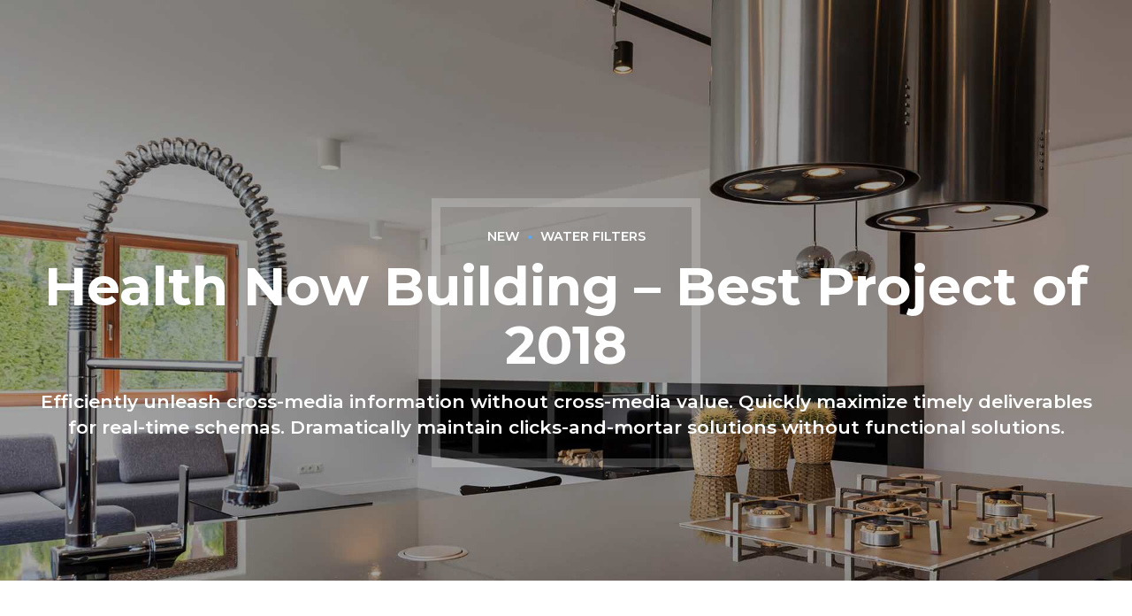

--- FILE ---
content_type: text/css
request_url: https://bestpriceplumbing.ca/wp-content/cache/min/1/wp-content/themes/prohauz/style.css?ver=1730408625
body_size: 42146
content:
article,aside,details,figcaption,figure,footer,header,hgroup,main,nav,section,summary,audio,canvas,video{display:block}audio,canvas,video{display:inline-block}*:focus,*{outline:none;outline:0}.touch *{-webkit-tap-highlight-color:rgba(0,0,0,0);-webkit-focus-ring-color:rgba(0,0,0,0)}button::-moz-focus-inner{border:0}audio:not([controls]){display:none;height:0}html,body{margin:0;padding:0}*,*:after,*:before{-webkit-box-sizing:border-box;-moz-box-sizing:border-box;box-sizing:border-box;padding:0;margin:0;background-repeat:no-repeat}.btClear:after{content:" ";display:table;width:100%;clear:both}.screen-reader-text{clip:rect(1px,1px,1px,1px);position:absolute!important;height:1px;width:1px;overflow:hidden}.screen-reader-text:focus{background-color:#f1f1f1;border-radius:3px;-webkit-box-shadow:0 0 2px 2px rgba(0,0,0,.6);box-shadow:0 0 2px 2px rgba(0,0,0,.6);clip:auto!important;color:#21759b;display:block;font-size:14px;font-size:.875rem;font-weight:700;height:auto;left:5px;line-height:normal;padding:15px 23px 14px;text-decoration:none;top:5px;width:auto;z-index:100000}.btDarkSkin{color:#fff;background-color:#252525}.btLightSkin{color:#252525;background-color:#fff}select,textarea,input,.fancy-select .trigger{color:inherit}.btLightSkin select,.btLightSkin textarea,.btLightSkin input,.btLightSkin .fancy-select .trigger,.btDarkSkin .btLightSkin select,.btDarkSkin .btLightSkin textarea,.btDarkSkin .btLightSkin input,.btDarkSkin .btLightSkin .fancy-select .trigger,.btLightSkin .btDarkSkin .btLightSkin select,.btLightSkin .btDarkSkin .btLightSkin textarea,.btLightSkin .btDarkSkin .btLightSkin input,.btLightSkin .btDarkSkin .btLightSkin .fancy-select .trigger{border:1px solid rgba(0,0,0,.1)}.btDarkSkin select,.btDarkSkin textarea,.btDarkSkin input,.btDarkSkin .fancy-select .trigger,.btLightSkin .btDarkSkin select,.btLightSkin .btDarkSkin textarea,.btLightSkin .btDarkSkin input,.btLightSkin .btDarkSkin .fancy-select .trigger,.btDarkSkin.btLightSkin .btDarkSkin select,.btDarkSkin.btLightSkin .btDarkSkin textarea,.btDarkSkin.btLightSkin .btDarkSkin input,.btDarkSkin.btLightSkin .btDarkSkin .fancy-select .trigger{border:1px solid rgba(255,255,255,.5)}select,input{font-family:"Roboto"}input:not([type='checkbox']):not([type='radio']),button{-webkit-appearance:none}input:not([type='checkbox']):not([type='radio']),textarea,select{outline:none;font:inherit;line-height:1;width:100%;display:block;padding:.8em;background:transparent;color:inherit;-webkit-appearance:none}.btTextRight input:not([type='checkbox']):not([type='radio']),.btTextRight textarea,.btTextRight select{text-align:right}select{height:3.2em}input:not([type='checkbox']):not([type='radio']),.fancy-select .trigger,.btQuoteBooking .ddcommon.borderRadiusTp .ddTitleText{height:3.2em;line-height:3.2}.fancy-select{position:relative}.fancy-select .trigger{overflow:hidden;white-space:nowrap;-o-text-overflow:ellipsis;text-overflow:ellipsis;position:relative;cursor:pointer;padding:0 0 0 1em}.btHardRoundedButtons .fancy-select .trigger{border-radius:50px}.btSoftRoundedButtons .fancy-select .trigger{border-radius:4px}.rtl .fancy-select .trigger{padding:0 1em 0 0}.fancy-select .trigger:before{content:'\f078';font-family:FontAwesome;display:block;float:right;padding-right:1em;-webkit-transition:150ms ease transform,150ms ease color;-moz-transition:150ms ease transform,150ms ease color;transition:150ms ease transform,150ms ease color;font-size:.9em;line-height:3.4}.rtl .fancy-select .trigger:before{float:left;padding-right:0;padding-left:1em}.fancy-select .trigger.open:before{-webkit-transform:scaleY(-1);-moz-transform:scaleY(-1);-ms-transform:scaleY(-1);transform:scaleY(-1)}.fancy-select .options{display:none;position:absolute;top:auto;left:0;width:100%;list-style:none;max-height:320px;overflow:auto;border:1px solid rgba(0,0,0,.07);background-color:#fff;color:#252525}.fancy-select .options.open{z-index:20;display:block}.fancy-select .options.overflowing{top:auto;bottom:2.4em}.fancy-select ul.options{padding:0;margin:0}.fancy-select ul.options li{cursor:pointer;padding-left:1em;margin:0;-webkit-transition:150ms ease color;-moz-transition:150ms ease color;transition:150ms ease color}.fancy-select ul.options li:hover{color:#51acfb}.btHardRoundedButtons input:not([type='checkbox']):not([type='radio']),.btHardRoundedButtons a.select2-choice{border-radius:50px}.btSoftRoundedButtons input:not([type='checkbox']):not([type='radio']),.btSoftRoundedButtons a.select2-choice{border-radius:4px}.btHardRoundedButtons textarea,.btHardRoundedButtons select{border-radius:20px}.btSoftRoundedButtons textarea,.btSoftRoundedButtons select{border-radius:4px}input:not([type='checkbox']):not([type='radio']):not([type='submit']),textarea,.fancy-select .trigger{-webkit-transition:all 500ms ease;-moz-transition:all 500ms ease;transition:all 500ms ease}input:not([type='checkbox']):not([type='radio']):not([type='submit']):focus,textarea:focus,.fancy-select .trigger.open{-webkit-box-shadow:0 0 4px 0 #dcdcdc;box-shadow:0 0 4px 0 #dcdcdc}textarea{resize:vertical;line-height:inherit}button{font:inherit;cursor:pointer}.btDarkSkin input:not([type='checkbox']):not([type='radio']):not([type='submit']):focus,.btLightSkin .btDarkSkin input:not([type='checkbox']):not([type='radio']):not([type='submit']):focus,.btDarkSkin.btLightSkin .btDarkSkin input:not([type='checkbox']):not([type='radio']):not([type='submit']):focus,.btDarkSkin textarea:focus,.btLightSkin .btDarkSkin textarea:focus,.btDarkSkin.btLightSkin .btDarkSkin textarea:focus,.btDarkSkin .fancy-select .trigger.open,.btLightSkin .btDarkSkin .fancy-select .trigger.open,.btDarkSkin.btLightSkin .btDarkSkin .fancy-select .trigger.open{border:1px solid #fff}.bt-video-container{position:relative;padding-bottom:56.25%;height:0;overflow:hidden}.bt-video-container iframe,.bt-video-container object,.bt-video-container embed,.bt-video-container video{position:absolute;top:0;left:0;width:100%;height:100%}img,figure{max-width:100%;height:auto}pre code{display:block}pre{overflow:hidden}ins{text-decoration:none}hr{clear:both}.btContentHolder pre{margin:0 0 30px;white-space:pre-wrap;padding:20px;border:1px solid rgba(0,0,0,.1)}label{font-size:.8em;opacity:.6;font-weight:500}a{text-decoration:none;-webkit-transition:all 200ms ease-in-out;-moz-transition:all 200ms ease-in-out;transition:all 200ms ease-in-out;color:inherit}.btContent a{color:#51acfb}a:hover{text-decoration:none;color:#51acfb}.btContent a:hover{color:inherit}.btText a{color:#51acfb}.btText a:hover{text-decoration:underline}a img{border:none}a,a:active,a:focus{outline:none}p,dl,address,cite{margin:0 0 1em}ul{margin:0 0 1em 1em;padding:0}ul ul{margin-bottom:0}.rtl ul{margin:0 1em 1em 0}.rtl ul ul{margin-bottom:0}ol{margin:0 0 1em 1em;padding:0}ol ol{margin-bottom:0}.rtl ol{margin:0 1em 1em 0}.rtl ol ol{margin-bottom:0}li{margin:0 0 0 .5em;padding:0}.btText li{margin-left:1em}dt{font-weight:600}dd{margin:0 0 1.5em 1.5em}dd p{display:inline}dd:after{content:' ';display:table;clear:both}figcaption{font-size:inherit}html{font-size:16px}body{font-family:"Roboto",Arial,sans-serif;font-weight:400;line-height:1.7;background-size:cover;background-attachment:fixed}small{font-size:14px}h1,h2,h3,h4,h5,h6{font-family:"Montserrat"}h1:after,h2:after,h3:after,h4:after,h5:after,h6:after{content:" ";display:table;width:100%;clear:both}h1,h2,h3,h4,h5,h6{clear:both;padding:0 0 .4em;line-height:1.4;margin:0;font-weight:700}.btHeadingWeight_default h1,.btHeadingWeight_default h2,.btHeadingWeight_default h3,.btHeadingWeight_default h4,.btHeadingWeight_default h5,.btHeadingWeight_default h6{font-weight:700}.btHeadingWeight_bolder h1,.btHeadingWeight_bolder h2,.btHeadingWeight_bolder h3,.btHeadingWeight_bolder h4,.btHeadingWeight_bolder h5,.btHeadingWeight_bolder h6{font-weight:800}.btHeadingWeight_bold h1,.btHeadingWeight_bold h2,.btHeadingWeight_bold h3,.btHeadingWeight_bold h4,.btHeadingWeight_bold h5,.btHeadingWeight_bold h6{font-weight:700}.btHeadingWeight_semi-bold h1,.btHeadingWeight_semi-bold h2,.btHeadingWeight_semi-bold h3,.btHeadingWeight_semi-bold h4,.btHeadingWeight_semi-bold h5,.btHeadingWeight_semi-bold h6{font-weight:600}.btHeadingWeight_medium h1,.btHeadingWeight_medium h2,.btHeadingWeight_medium h3,.btHeadingWeight_medium h4,.btHeadingWeight_medium h5,.btHeadingWeight_medium h6{font-weight:500}.btHeadingWeight_normal h1,.btHeadingWeight_normal h2,.btHeadingWeight_normal h3,.btHeadingWeight_normal h4,.btHeadingWeight_normal h5,.btHeadingWeight_normal h6{font-weight:400}.btHeadingWeight_light h1,.btHeadingWeight_light h2,.btHeadingWeight_light h3,.btHeadingWeight_light h4,.btHeadingWeight_light h5,.btHeadingWeight_light h6{font-weight:300}.btHeadingWeight_lighter h1,.btHeadingWeight_lighter h2,.btHeadingWeight_lighter h3,.btHeadingWeight_lighter h4,.btHeadingWeight_lighter h5,.btHeadingWeight_lighter h6{font-weight:200}.btHeadingWeight_thin h1,.btHeadingWeight_thin h2,.btHeadingWeight_thin h3,.btHeadingWeight_thin h4,.btHeadingWeight_thin h5,.btHeadingWeight_thin h6{font-weight:100}h1{font-size:3em}h2{font-size:2.5em}h3{font-size:2em}h4{font-size:1.75em}h5{font-size:1.5em}h6{font-size:1.25em}blockquote{display:block;font-family:"Montserrat";margin:0;font-size:1.8em;font-weight:600;line-height:2em;position:relative;min-height:10.5em}blockquote:after{content:" ";display:table;width:100%;clear:both}blockquote p{line-height:1.8;text-align:center;margin:0;padding:0}blockquote:before{content:'\f10d';font-family:FontAwesome;display:block;font-size:1.5em;line-height:1;padding:1em 0 .5em 0;text-align:center;color:#252525}.btDarkSkin blockquote:before,.btLightSkin .btDarkSkin blockquote:before,.btDarkSkin.btLightSkin .btDarkSkin blockquote:before{color:#fff}blockquote:after{content:' ';z-index:-1;border:10px solid;border-color:#51acfb;width:10.5em;height:10.5em;position:absolute;top:0;left:0;right:0;bottom:0;margin:auto;display:block}cite{font-family:"Montserrat";font-weight:600;opacity:.6;font-style:normal;text-align:center;display:block;font-size:1rem}.btContentHolder table{width:100%;margin:0 0 1em;border-collapse:collapse;text-align:initial;border:1px solid rgba(0,0,0,.07)}.btContentHolder table td,.btContentHolder table th{padding:1em;border:1px solid rgba(0,0,0,.07)}.btContentHolder table th{text-align:left;font-weight:400}.btContentHolder table thead th{font-weight:400}.bt_bb_layout_boxed_600 .bt_bb_cell{width:600px;max-width:-webkit-calc(100% - 80px);max-width:-moz-calc(100% - 80px);max-width:calc(100% - 80px)}.bt_bb_layout_boxed_700 .bt_bb_cell{width:700px;max-width:-webkit-calc(100% - 80px);max-width:-moz-calc(100% - 80px);max-width:calc(100% - 80px)}.bt_bb_layout_boxed_800 .bt_bb_cell{width:800px;max-width:-webkit-calc(100% - 80px);max-width:-moz-calc(100% - 80px);max-width:calc(100% - 80px)}.bt_bb_layout_boxed_900 .bt_bb_cell{width:900px;max-width:-webkit-calc(100% - 80px);max-width:-moz-calc(100% - 80px);max-width:calc(100% - 80px)}.bt_bb_layout_boxed_1000 .bt_bb_cell{width:1000px;max-width:-webkit-calc(100% - 80px);max-width:-moz-calc(100% - 80px);max-width:calc(100% - 80px)}.bt_bb_layout_boxed_1100 .bt_bb_cell{width:1100px;max-width:-webkit-calc(100% - 80px);max-width:-moz-calc(100% - 80px);max-width:calc(100% - 80px)}.bt_bb_layout_boxed_1200 .bt_bb_cell{width:1200px;max-width:-webkit-calc(100% - 80px);max-width:-moz-calc(100% - 80px);max-width:calc(100% - 80px)}.bt_bb_layout_boxed_1400 .bt_bb_cell{width:1400px;max-width:-webkit-calc(100% - 80px);max-width:-moz-calc(100% - 80px);max-width:calc(100% - 80px)}@media (max-width:480px){.visible-xs{display:block!important}}@media (min-width:480px) and (max-width:767px){.visible-ms{display:block!important}}@media (min-width:768px) and (max-width:991px){.visible-sm{display:block!important}}@media (min-width:992px) and (max-width:1199px){.visible-md{display:block!important}}@media (min-width:1200px){.visible-lg{display:block!important}}@media (max-width:480px){.hidden-xs{display:none!important}}@media (min-width:480px) and (max-width:767px){.hidden-ms{display:none!important}}@media (min-width:768px) and (max-width:991px){.hidden-sm{display:none!important}}@media (min-width:992px) and (max-width:1199px){.hidden-md{display:none!important}}@media (min-width:1200px){.hidden-lg{display:none!important}}@media (max-width:580px){.bt_bb_column[data-width="3"]{-webkit-flex-basis:100%;flex-basis:100%;max-width:100%}}html,body{min-height:100vh}body:not(.btPageTransitions){min-height:101vh}body.rtl{direction:rtl;unicode-bidi:embed}.btContentWrap{-webkit-transition:transform 1s cubic-bezier(.230,1,.320,1);-moz-transition:transform 1s cubic-bezier(.230,1,.320,1);transition:transform 1s cubic-bezier(.230,1,.320,1)}.btContentWrap:after{content:" ";display:table;width:100%;clear:both}.btSiteFooter{-webkit-transition:transform 1s cubic-bezier(.230,1,.320,1),padding-top 300ms ease;-moz-transition:transform 1s cubic-bezier(.230,1,.320,1),padding-top 300ms ease;transition:transform 1s cubic-bezier(.230,1,.320,1),padding-top 300ms ease}.btPageWrap{position:relative;overflow:hidden;-webkit-transition:transform 1s cubic-bezier(.230,1,.320,1);-moz-transition:transform 1s cubic-bezier(.230,1,.320,1);transition:transform 1s cubic-bezier(.230,1,.320,1)}.btPageWrap:after{content:" ";display:table;width:100%;clear:both}.mainHeader,.btVerticalHeaderTop{z-index:10002}.btPreloader{z-index:10004}.port{width:100%;padding:0 40px}.gutter .port{max-width:1280px;margin:auto}.btWithSidebar .btContent .gutter .port{padding:0}@media (max-width:1279px){.gutter .port{width:100%;max-width:none;padding-left:40px;padding-right:40px}.btMenuVerticalRight .btVerticalMenuTrigger{margin:0}}.btNoSidebar .btContentHolder,.btNoSidebar .btContent{width:auto;padding:0}:not(.bt_bb_plugin_active).btNoSidebar .btPageHeadline+.btContentHolder .btContent{max-width:1280px;margin-left:auto;margin-right:auto;padding:4em 40px 0}:not(.bt_bb_plugin_active).btNoSidebar .btPageHeadline+.btContentHolder .btContent .gutter .port{padding-left:0;padding-right:0}:not(.bt_bb_plugin_active).btNoSidebar .btPageHeadline+.btContentHolder .btContent>article:first-child{margin-top:0}.btWithSidebar .btContentHolder{max-width:1280px;margin:auto;padding:4em 40px 4em;display:-ms-flexbox;display:-webkit-flex;display:flex}.btWithSidebar .btContentHolder .btContent{width:75%}.btWithSidebar .btContentHolder .btSidebar{width:25%;padding:0}.btSidebarLeft.btWithSidebar .btContentHolder{-webkit-flex-direction:row-reverse;-ms-flex-direction:row-reverse;flex-direction:row-reverse}.btSidebarLeft.btWithSidebar .btContentHolder .btSidebar{padding-right:40px}.rtl.btSidebarLeft.btWithSidebar .btContentHolder .btSidebar{padding-right:0;padding-left:40px}.btSidebarLeft.btWithSidebar .btContentHolder .btContent{padding-left:40px}.rtl.btSidebarLeft.btWithSidebar .btContentHolder .btContent{padding-left:0;padding-right:40px}.btSidebarRight.btWithSidebar .btContentHolder .btSidebar{padding-left:40px}.rtl.btSidebarRight.btWithSidebar .btContentHolder .btSidebar{padding-left:0;padding-right:40px}.btSidebarRight.btWithSidebar .btContentHolder .btContent{padding-right:40px}.rtl.btSidebarRight.btWithSidebar .btContentHolder .btContent{padding-right:0;padding-left:40px}@media (max-width:768px){.btWithSidebar.btSidebarRight .btContentHolder,.btWithSidebar.btSidebarLeft .btContentHolder{display:block}.btWithSidebar.btSidebarRight .btContentHolder .btContent,.btWithSidebar.btSidebarLeft .btContentHolder .btContent,.btWithSidebar.btSidebarRight .btContentHolder .btSidebar,.btWithSidebar.btSidebarLeft .btContentHolder .btSidebar{width:auto;float:none;padding:0}.btWithSidebar.btSidebarRight .btContentHolder .btSidebar,.btWithSidebar.btSidebarLeft .btContentHolder .btSidebar{padding-top:4em}}.btPreloader{display:-ms-flexbox;display:-webkit-flex;display:flex;-webkit-align-items:center;-ms-flex-align:center;align-items:center;position:fixed;top:0;left:0;bottom:0;background-color:inherit;width:100%;vertical-align:middle;text-align:center;-webkit-transform:translateY(0);-moz-transform:translateY(0);-ms-transform:translateY(0);transform:translateY(0);opacity:1;-webkit-transition:all .3s ease,opacity .3s ease;-moz-transition:all .3s ease,opacity .3s ease;transition:all .3s ease,opacity .3s ease}.btPreloader .animation{display:block;width:100%;-webkit-transform:translateY(0) scale(1);-moz-transform:translateY(0) scale(1);-ms-transform:translateY(0) scale(1);transform:translateY(0) scale(1);-webkit-transition:transform .3s ease,opacity .3s ease;-moz-transition:transform .3s ease,opacity .3s ease;transition:transform .3s ease,opacity .3s ease}.btAccentDarkHeader .btPreloader .animation>div:first-child,.btLightAccentHeader .btPreloader .animation>div:first-child,.btTransparentLightHeader .btPreloader .animation>div:first-child{border-radius:10px;padding:.7em 1.2em;display:inline-block;background-color:#51acfb}.btPreloader .animation>div img{margin:0 auto}.btPreloader .animation p{font-size:.8em;font-family:"Montserrat";opacity:.5;font-weight:600}.btRemovePreloader .btPreloader{-webkit-transform:translateY(-100%) scale(0);-moz-transform:translateY(-100%) scale(0);-ms-transform:translateY(-100%) scale(0);transform:translateY(-100%) scale(0);opacity:0;-webkit-transition:transform ease 1s,opacity ease 1s;-moz-transition:transform ease 1s,opacity ease 1s;transition:transform ease 1s,opacity ease 1s}.btRemovePreloader .btPreloader .animation{-webkit-transform:translateY(0) scale(.9);-moz-transform:translateY(0) scale(.9);-ms-transform:translateY(0) scale(.9);transform:translateY(0) scale(.9);opacity:0;-webkit-transition:transform .5s ease,opacity ease .5s;-moz-transition:transform .5s ease,opacity ease .5s;transition:transform .5s ease,opacity ease .5s}.btPreloader .animation .preloaderLogo{height:135px;-webkit-transform:scale(1);-moz-transform:scale(1);-ms-transform:scale(1);transform:scale(1);-webkit-transition:all .5s ease;-moz-transition:all .5s ease;transition:all .5s ease;width:auto;display:block;line-height:1}.btMenuVerticalRightEnabled .btPreloader .animation .preloaderLogo,.btMenuVerticalLeftEnabled .btPreloader .animation .preloaderLogo{height:180px}.btLoader{border-radius:50%;width:84px;height:84px;margin:30px auto 30px auto;font-size:6px;position:relative;border:2px solid transparent;border-top:2px solid #51acfb!important;border-right:2px solid #51acfb!important;border-radius:50%;-webkit-animation:btLoader 2.5s infinite linear;-moz-animation:btLoader 2.5s infinite linear;animation:btLoader 2.5s infinite linear}.btLoader p:empty{display:none}.btLoader:before,.btLoader:after{content:"";display:block;border-radius:50%;position:absolute;border:2px solid transparent;border-top:2px solid #51acfb!important;border-right:2px solid #51acfb!important}.btLoader:before{height:76px;width:76px;left:2px;top:2px;-webkit-animation:btLoader 2.2s infinite linear;-moz-animation:btLoader 2.2s infinite linear;animation:btLoader 2.2s infinite linear;opacity:.66}.btLoader:after{height:68px;width:68px;left:6px;top:6px;-webkit-animation:btLoader 1.2s infinite linear;-moz-animation:btLoader 1.2s infinite linear;animation:btLoader 1.2s infinite linear;opacity:.33}@-webkit-keyframes btLoader{0%{-webkit-transform:rotate(0deg);-moz-transform:rotate(0deg);-ms-transform:rotate(0deg);transform:rotate(0deg)}100%{-webkit-transform:rotate(359deg);-moz-transform:rotate(359deg);-ms-transform:rotate(359deg);transform:rotate(359deg)}}@-webkit-keyframes btLoader{0%{-webkit-transform:rotate(0deg);transform:rotate(0deg)}100%{-webkit-transform:rotate(359deg);transform:rotate(359deg)}}@-moz-keyframes btLoader{0%{-moz-transform:rotate(0deg);transform:rotate(0deg)}100%{-moz-transform:rotate(359deg);transform:rotate(359deg)}}@keyframes btLoader{0%{-webkit-transform:rotate(0deg);-moz-transform:rotate(0deg);-ms-transform:rotate(0deg);transform:rotate(0deg)}100%{-webkit-transform:rotate(359deg);-moz-transform:rotate(359deg);-ms-transform:rotate(359deg);transform:rotate(359deg)}}.btErrorPage{min-height:70vh;-webkit-align-items:center;-ms-flex-align:center;align-items:center;display:-ms-flexbox;display:-webkit-flex;display:flex;background-position:10% bottom;background-size:initial}.btErrorPage .port{padding-top:6em;padding-bottom:6em;text-align:center}.post-password-form{max-width:85%!important;margin:200px auto 50px auto!important}.btBreadCrumbs{text-transform:uppercase}.btBreadCrumbs span{display:inline-block;margin-left:0;padding-left:0}.btBreadCrumbs span:not(:last-child):after{content:' ';display:inline-block;margin:-2px 10px 0 10px;letter-spacing:inherit;width:4px;height:4px;border-radius:50%;line-height:inherit;vertical-align:middle}.btLightSkin .btBreadCrumbs span:not(:last-child):after,.btDarkSkin .btLightSkin .btBreadCrumbs span:not(:last-child):after,.btLightSkin .btDarkSkin .btLightSkin .btBreadCrumbs span:not(:last-child):after{background-color:#252525}.btDarkSkin .btBreadCrumbs span:not(:last-child):after,.btLightSkin .btDarkSkin .btBreadCrumbs span:not(:last-child):after,.btDarkSkin.btLightSkin .btDarkSkin .btBreadCrumbs span:not(:last-child):after{background-color:#fff}.btPageHeadline{background-color:rgba(0,0,0,.07);background-size:cover}.btPageHeadline header{-ms-word-wrap:break-word;word-wrap:break-word}.btMenuCenter .btPageHeadline header{margin:auto}.btPageHeadline header .bt_bb_headline_subheadline .star-rating span:before{color:#fff}.btPageHeadline .bt_bb_port{padding-bottom:4em;padding-top:4em}body.btBelowMenu .btPageHeadline .bt_bb_port{padding-top:16em}.btPageHeadline.btHeadlineSquare header{text-align:center}.btPageHeadline.btHeadlineSquare .bt_bb_port{padding-bottom:8em;padding-top:8em}body.btBelowMenu .btPageHeadline.btHeadlineSquare .bt_bb_port{padding-top:14em}.btBoxedPage .btPageWrap{max-width:1200px;-webkit-box-shadow:0 0 20px 0 rgba(0,0,0,.15);box-shadow:0 0 20px 0 rgba(0,0,0,.15);margin-bottom:3em;margin:0 auto 3em;border-bottom-left-radius:15px;border-bottom-right-radius:15px;overflow:initial}.btStickyHeaderActive.btBoxedPage .mainHeader{max-width:1200px}.btLightSkin.btBoxedPage .btContentWrap{background-color:#fff}.btDarkSkin.btBoxedPage .btContentWrap{background-color:#252525}.btErrorPage{min-height:70vh;-webkit-align-items:center;-ms-flex-align:center;align-items:center;display:-ms-flexbox;display:-webkit-flex;display:flex}.btErrorPage .port{padding-top:6em;padding-bottom:6em}.btNoSearchResults .bt_bb_port{display:block;max-width:1260px;margin:0 auto}.btNoSearchResults .bt_bb_port #searchform{display:-ms-flexbox;display:-webkit-flex;display:flex;-webkit-flex-wrap:wrap;-ms-flex-wrap:wrap;flex-wrap:wrap}.btNoSearchResults .bt_bb_port #searchform input[type='search']{-webkit-flex-basis:75%;flex-basis:75%;margin-right:1em}.btNoSearchResults .bt_bb_port #searchform input[type='submit']{-webkit-flex-basis:20%;flex-basis:20%;height:auto;cursor:pointer;text-transform:uppercase;font-size:.9em;line-height:1;font-weight:500;-webkit-box-shadow:0 0 0 3em #51acfb inset;box-shadow:0 0 0 3em #51acfb inset;color:#fff;-webkit-transition:all 300ms ease;-moz-transition:all 300ms ease;transition:all 300ms ease}.btNoSearchResults .bt_bb_port #searchform input[type='submit']:hover{-webkit-box-shadow:0 0 0 2px #51acfb inset;box-shadow:0 0 0 2px #51acfb inset;color:#51acfb}@media (max-width:620px){.btNoSearchResults .bt_bb_port #searchform{display:block}.btNoSearchResults .bt_bb_port #searchform input[type='search']{margin-right:0;margin-bottom:1em}}.mainHeader{width:100%;position:absolute;background-color:inherit;-webkit-transform:translateY(0);-moz-transform:translateY(0);-ms-transform:translateY(0);transform:translateY(0);font-family:"Montserrat";-webkit-transition:opacity 300ms ease;-moz-transition:opacity 300ms ease;transition:opacity 300ms ease;visibility:hidden;opacity:0}.btMenuInitFinished .mainHeader{visibility:initial;opacity:1}.mainHeader:after{content:" ";display:table;width:100%;clear:both}.mainHeader a{color:inherit;-webkit-transition:color 100ms linear;-moz-transition:color 100ms linear;transition:color 100ms linear}.mainHeader a:hover{color:#51acfb}.btPageTransitions .mainHeader{z-index:1020}.btMenuHorizontal:not(.btBelowMenu) .mainHeader{-webkit-box-shadow:0 0 20px 0 rgba(0,0,0,.05);box-shadow:0 0 20px 0 rgba(0,0,0,.05)}.btLogoArea{position:relative;z-index:1}.menuPort{font-family:"Montserrat";font-size:13px}.menuPort:after{content:" ";display:table;width:100%;clear:both}.menuPort nav ul{list-style:none;display:block;margin:0;padding:0;-webkit-transition:all 100ms ease 0s;-moz-transition:all 100ms ease 0s;transition:all 100ms ease 0s}.menuPort nav ul li{display:block;margin:0;padding:0;position:relative}.menuPort nav ul li a{display:block;position:relative;padding:1em 1em;font-weight:500;font-size:13px;-webkit-transition:all 300ms ease;-moz-transition:all 300ms ease;transition:all 300ms ease}.menuPort nav ul li a:after{content:"/";opacity:.4;position:absolute;right:-25px}.menuPort nav ul li a:hover{color:inherit;opacity:.8;text-decoration:none}.btCapitalizeMainMenuItems .menuPort nav ul li a{text-transform:uppercase}.menuPort nav ul li:last-child>a:after{display:none}.rtl .menuPort nav ul li:last-child>a:after{display:inline}.rtl .menuPort nav ul li:first-child>a:after{display:none}.menuPort nav ul ul li{-webkit-transition:opacity 300ms ease;-moz-transition:opacity 300ms ease;transition:opacity 300ms ease}.menuPort nav ul ul li.on{opacity:1}.menuPort ul>li>ul{opacity:0;pointer-events:none}.menuPort nav>ul>li>a{line-height:90px;padding:0}.btBelowLogoArea .menuPort nav>ul>li>a{line-height:50px}.menuPort nav ul ul li a{font-weight:500}.btTextLogo{font-family:"Montserrat";font-size:2em;font-weight:800;line-height:90px}.btMenuVertical .btTextLogo{line-height:54px}.btLogoArea .logo{line-height:0;float:left}.btMenuVertical .btLogoArea .logo{-webkit-transform:none!important;-moz-transform:none!important;-ms-transform:none!important;transform:none!important}.rtl .btLogoArea .logo{float:right}.btLogoArea .logo img{height:90px;width:auto;display:block}.btMenuVertical .btLogoArea .logo img{height:54px}.btMenuCenter .btLogoArea .logo img{margin:auto}.btLogoArea .logo img.btAltLogo{display:none}.btMenuHorizontal.btHideMenu .btHorizontalMenuTrigger{display:block;position:relative;z-index:1}.btStickyHeaderActive.btMenuHorizontal.btHideMenu .btHorizontalMenuTrigger .bt_bb_icon{margin:15.75px 0}.btMenuHorizontal.btHideMenu .menuPort{opacity:0;-webkit-transition:opacity 1s ease;-moz-transition:opacity 1s ease;transition:opacity 1s ease;pointer-events:none}.btShowMenu.btMenuHorizontal.btHideMenu .menuPort{opacity:1!important;pointer-events:all}.btHorizontalMenuTrigger{display:none;float:right;margin:0 0 0 .5em;font-size:1.5em}.btHorizontalMenuTrigger .bt_bb_icon{width:27px;height:22.5px;position:relative;padding:0;float:left;margin:33.75px 0}.btHorizontalMenuTrigger .bt_bb_icon:before,.btHorizontalMenuTrigger .bt_bb_icon:after{content:"";position:absolute;display:block;border-top-width:2px;border-top-style:solid;left:0;right:0;top:0;-webkit-transition:300ms ease all;-moz-transition:300ms ease all;transition:300ms ease all;-webkit-transform:translateY(0);-moz-transform:translateY(0);-ms-transform:translateY(0);transform:translateY(0);-webkit-transform-origin:-.75px 1px;-moz-transform-origin:-.75px 1px;-ms-transform-origin:-.75px 1px;transform-origin:-.75px 1px}.btShowMenu .btHorizontalMenuTrigger .bt_bb_icon:before,.btShowMenu .btHorizontalMenuTrigger .bt_bb_icon:after{-webkit-transform:rotate(45deg) translateY(0)!important;-moz-transform:rotate(45deg) translateY(0)!important;-ms-transform:rotate(45deg) translateY(0)!important;transform:rotate(45deg) translateY(0)!important}.btTransparentDarkHeader .btHorizontalMenuTrigger .bt_bb_icon:before,.btOpacityLightHeader .btHorizontalMenuTrigger .bt_bb_icon:before,.btAccentLightHeader .btHorizontalMenuTrigger .bt_bb_icon:before,.btGreyLightHeader .btHorizontalMenuTrigger .bt_bb_icon:before,.btLightDarkHeader .btHorizontalMenuTrigger .bt_bb_icon:before,.btHasAltLogo.btStickyHeaderActive .btHorizontalMenuTrigger .bt_bb_icon:before,.btTransparentDarkHeader.btHasAltLogo .btHorizontalMenuTrigger .bt_bb_icon:before,.btLightDarkHeader.btHasAltLogo .btHorizontalMenuTrigger .bt_bb_icon:before,.btTransparentDarkHeader .btHorizontalMenuTrigger .bt_bb_icon:after,.btOpacityLightHeader .btHorizontalMenuTrigger .bt_bb_icon:after,.btAccentLightHeader .btHorizontalMenuTrigger .bt_bb_icon:after,.btGreyLightHeader .btHorizontalMenuTrigger .bt_bb_icon:after,.btLightDarkHeader .btHorizontalMenuTrigger .bt_bb_icon:after,.btHasAltLogo.btStickyHeaderActive .btHorizontalMenuTrigger .bt_bb_icon:after,.btTransparentDarkHeader.btHasAltLogo .btHorizontalMenuTrigger .bt_bb_icon:after,.btLightDarkHeader.btHasAltLogo .btHorizontalMenuTrigger .bt_bb_icon:after{border-top-color:#252525}.btTransparentLightHeader .btHorizontalMenuTrigger .bt_bb_icon:before,.btAccentDarkHeader .btHorizontalMenuTrigger .bt_bb_icon:before,.btLightAccentHeader .btHorizontalMenuTrigger .bt_bb_icon:before,.btHasAltLogo .btHorizontalMenuTrigger .bt_bb_icon:before,.btTransparentDarkHeader.btHasAltLogo.btStickyHeaderActive .btHorizontalMenuTrigger .bt_bb_icon:before,.btTransparentLightHeader .btHorizontalMenuTrigger .bt_bb_icon:after,.btAccentDarkHeader .btHorizontalMenuTrigger .bt_bb_icon:after,.btLightAccentHeader .btHorizontalMenuTrigger .bt_bb_icon:after,.btHasAltLogo .btHorizontalMenuTrigger .bt_bb_icon:after,.btTransparentDarkHeader.btHasAltLogo.btStickyHeaderActive .btHorizontalMenuTrigger .bt_bb_icon:after{border-top-color:#fff}.btHorizontalMenuTrigger .bt_bb_icon:after{top:auto;bottom:0}.btShowMenu .btHorizontalMenuTrigger .bt_bb_icon:after{-webkit-transform:rotate(-45deg) translateY(0)!important;-moz-transform:rotate(-45deg) translateY(0)!important;-ms-transform:rotate(-45deg) translateY(0)!important;transform:rotate(-45deg) translateY(0)!important}.btHorizontalMenuTrigger .bt_bb_icon .bt_bb_icon_holder:before{content:"";position:absolute;display:block;border-top-width:2px;border-top-style:solid;left:0;right:0;top:50%;margin-top:-1px;-webkit-transform:scaleX(1);-moz-transform:scaleX(1);-ms-transform:scaleX(1);transform:scaleX(1)}.btShowMenu .btHorizontalMenuTrigger .bt_bb_icon .bt_bb_icon_holder:before{-webkit-transform:scaleX(0)!important;-moz-transform:scaleX(0)!important;-ms-transform:scaleX(0)!important;transform:scaleX(0)!important}.btTransparentDarkHeader .btHorizontalMenuTrigger .bt_bb_icon .bt_bb_icon_holder:before,.btAccentLightHeader .btHorizontalMenuTrigger .bt_bb_icon .bt_bb_icon_holder:before,.btGreyLightHeader .btHorizontalMenuTrigger .bt_bb_icon .bt_bb_icon_holder:before,.btOpacityLightHeader .btHorizontalMenuTrigger .bt_bb_icon .bt_bb_icon_holder:before,.btLightDarkHeader .btHorizontalMenuTrigger .bt_bb_icon .bt_bb_icon_holder:before,.btHasAltLogo.btStickyHeaderActive .btHorizontalMenuTrigger .bt_bb_icon .bt_bb_icon_holder:before,.btTransparentDarkHeader.btHasAltLogo .btHorizontalMenuTrigger .bt_bb_icon .bt_bb_icon_holder:before,.btLightDarkHeader.btHasAltLogo .btHorizontalMenuTrigger .bt_bb_icon .bt_bb_icon_holder:before{border-top-color:#252525}.btTransparentLightHeader .btHorizontalMenuTrigger .bt_bb_icon .bt_bb_icon_holder:before,.btAccentDarkHeader .btHorizontalMenuTrigger .bt_bb_icon .bt_bb_icon_holder:before,.btLightAccentHeader .btHorizontalMenuTrigger .bt_bb_icon .bt_bb_icon_holder:before,.btHasAltLogo .btHorizontalMenuTrigger .bt_bb_icon .bt_bb_icon_holder:before,.btTransparentDarkHeader.btHasAltLogo.btStickyHeaderActive .btHorizontalMenuTrigger .bt_bb_icon .bt_bb_icon_holder:before{border-top-color:#fff}.btHorizontalMenuTrigger:hover{cursor:pointer;color:inherit}.btTransparentDarkHeader .btHorizontalMenuTrigger:hover .bt_bb_icon:before,.btTransparentLightHeader .btHorizontalMenuTrigger:hover .bt_bb_icon:before,.btOpacityLightHeader .btHorizontalMenuTrigger:hover .bt_bb_icon:before,.btAccentLightHeader .btHorizontalMenuTrigger:hover .bt_bb_icon:before,.btGreyLightHeader .btHorizontalMenuTrigger:hover .bt_bb_icon:before,.btAccentDarkHeader .btHorizontalMenuTrigger:hover .bt_bb_icon:before,.btLightDarkHeader .btHorizontalMenuTrigger:hover .bt_bb_icon:before,.btHasAltLogo.btStickyHeaderActive .btHorizontalMenuTrigger:hover .bt_bb_icon:before,.btTransparentDarkHeader .btHorizontalMenuTrigger:hover .bt_bb_icon:after,.btTransparentLightHeader .btHorizontalMenuTrigger:hover .bt_bb_icon:after,.btOpacityLightHeader .btHorizontalMenuTrigger:hover .bt_bb_icon:after,.btAccentLightHeader .btHorizontalMenuTrigger:hover .bt_bb_icon:after,.btGreyLightHeader .btHorizontalMenuTrigger:hover .bt_bb_icon:after,.btAccentDarkHeader .btHorizontalMenuTrigger:hover .bt_bb_icon:after,.btLightDarkHeader .btHorizontalMenuTrigger:hover .bt_bb_icon:after,.btHasAltLogo.btStickyHeaderActive .btHorizontalMenuTrigger:hover .bt_bb_icon:after{border-top-color:#51acfb}.btLightAccentHeader .btHorizontalMenuTrigger:hover .bt_bb_icon:before,.btLightAccentHeader .btHorizontalMenuTrigger:hover .bt_bb_icon:after{border-top-color:#252525}.btHorizontalMenuTrigger:hover .bt_bb_icon:before{-webkit-transform:translateY(-5px);-moz-transform:translateY(-5px);-ms-transform:translateY(-5px);transform:translateY(-5px)}.btShowMenu .btHorizontalMenuTrigger:hover .bt_bb_icon:before{-webkit-transform:rotate(0) translateY(-5px);-moz-transform:rotate(0) translateY(-5px);-ms-transform:rotate(0) translateY(-5px);transform:rotate(0) translateY(-5px)}.btHorizontalMenuTrigger:hover .bt_bb_icon:after{-webkit-transform:translateY(5px);-moz-transform:translateY(5px);-ms-transform:translateY(5px);transform:translateY(5px)}.btShowMenu .btHorizontalMenuTrigger:hover .bt_bb_icon:after{-webkit-transform:rotate(0) translateY(5px);-moz-transform:rotate(0) translateY(5px);-ms-transform:rotate(0) translateY(5px);transform:rotate(0) translateY(5px)}.btShowMenu .btHorizontalMenuTrigger:hover .bt_bb_icon .bt_bb_icon_holder:before{-webkit-transform:scaleX(1);-moz-transform:scaleX(1);-ms-transform:scaleX(1);transform:scaleX(1)}.btTransparentDarkHeader .btHorizontalMenuTrigger:hover .bt_bb_icon .bt_bb_icon_holder:before,.btTransparentLightHeader .btHorizontalMenuTrigger:hover .bt_bb_icon .bt_bb_icon_holder:before,.btOpacityLightHeader .btHorizontalMenuTrigger:hover .bt_bb_icon .bt_bb_icon_holder:before,.btAccentLightHeader .btHorizontalMenuTrigger:hover .bt_bb_icon .bt_bb_icon_holder:before,.btGreyLightHeader .btHorizontalMenuTrigger:hover .bt_bb_icon .bt_bb_icon_holder:before,.btAccentDarkHeader .btHorizontalMenuTrigger:hover .bt_bb_icon .bt_bb_icon_holder:before,.btLightDarkHeader .btHorizontalMenuTrigger:hover .bt_bb_icon .bt_bb_icon_holder:before,.btHasAltLogo.btStickyHeaderActive .btHorizontalMenuTrigger:hover .bt_bb_icon .bt_bb_icon_holder:before{border-top-color:#51acfb}.btLightAccentHeader .btHorizontalMenuTrigger:hover .bt_bb_icon .bt_bb_icon_holder:before{border-top-color:#252525}.btMenuHorizontal .menuPort nav>ul>li.current-menu-ancestor li.current-menu-ancestor>a,.btMenuHorizontal .menuPort nav>ul>li.current-menu-ancestor li.current-menu-item>a,.btMenuHorizontal .menuPort nav>ul>li.current-menu-item li.current-menu-ancestor>a,.btMenuHorizontal .menuPort nav>ul>li.current-menu-item li.current-menu-item>a{color:#51acfb}.btMenuHorizontal .menuPort nav>ul>li.current-menu-ancestor>a:before,.btMenuHorizontal .menuPort nav>ul>li.current-menu-item>a:before{content:' ';display:block;position:absolute;z-index:5;bottom:0;left:0;right:0;pointer-events:none;height:4px;opacity:1;background-color:#51acfb}.btMenuHorizontal .menuPort nav>ul>li.current-menu-ancestor li.current-menu-ancestor>a,.btMenuHorizontal .menuPort nav>ul>li.current-menu-ancestor li.current-menu-item>a,.btMenuHorizontal .menuPort nav>ul>li.current-menu-item li.current-menu-ancestor>a,.btMenuHorizontal .menuPort nav>ul>li.current-menu-item li.current-menu-item>a{color:#51acfb}.btMenuHorizontal .menuPort ul ul{background-color:#fff}.btMenuHorizontal .menuPort ul ul li a{padding-left:1.5em;padding-right:1.5em;color:#252525}.btMenuHorizontal .menuPort ul ul li a:hover{color:#51acfb}.btMenuHorizontal .menuPort ul ul li .subToggler{color:#252525}.btMenuHorizontal .menuPort ul ul li:not(:last-child)>a:after{content:' ';display:block;position:absolute;left:1.5em;right:1.5em;bottom:0;height:1px;background-color:rgba(0,0,0,.1)}.btMenuHorizontal .menuPort nav>ul>li>ul,.btMenuHorizontal .menuPort nav>ul>li:not(.btMenuWideDropdown)>ul>li>ul{-webkit-transform:translateY(20px);-moz-transform:translateY(20px);-ms-transform:translateY(20px);transform:translateY(20px);opacity:0;-webkit-transition:all 300ms ease;-moz-transition:all 300ms ease;transition:all 300ms ease;pointer-events:none}.btMenuHorizontal .menuPort nav>ul>li>ul a:after,.btMenuHorizontal .menuPort nav>ul>li:not(.btMenuWideDropdown)>ul>li>ul a:after{display:none}.btMenuHorizontal .menuPort nav>ul>li.on>ul,.btMenuHorizontal .menuPort nav>ul>li:not(.btMenuWideDropdown)>ul>li.on>ul{opacity:1;-webkit-transform:translateY(0);-moz-transform:translateY(0);-ms-transform:translateY(0);transform:translateY(0);pointer-events:all}.btMenuHorizontal .menuPort nav>ul>li.btMenuWideDropdown:not(.on)>ul.bt_mega_menu_content *{pointer-events:none!important}.subToggler{display:none;cursor:pointer;position:absolute;top:0;width:45px;z-index:80;padding:0;text-align:center}.on>.subToggler{-webkit-transform:rotateX(180deg);-moz-transform:rotateX(180deg);-ms-transform:rotateX(180deg);transform:rotateX(180deg)}body.btMenuVertical .subToggler{display:block!important;padding:20px 0;line-height:1;right:-10px;top:-8px}body.btMenuHorizontal .subToggler{right:15px;line-height:90px}body.rtl.btMenuHorizontal.btMenuCenterBelow .subToggler{right:auto;left:0}body.btMenuHorizontal.rtl .subToggler{left:15px;right:auto}body.btMenuHorizontal.btMenuBelowLogo .subToggler{line-height:50px}body.btMenuHorizontal .menuPort ul ul .subToggler{right:0;line-height:inherit;padding:1em 0}body.btMenuHorizontal .menuPort .rightNav ul ul .subToggler{left:0;right:auto}.subToggler:before{content:'\f107';font:normal 16px/1 FontAwesome}.touch .btMenuHorizontal .menuPort nav ul li .subToggler{display:block}.touch .btMenuHorizontal .menuPort nav ul li a:after{display:none}.btMenuHorizontal .menuPort>nav>ul>li{padding:0 50px 0 0}.rtl.btMenuHorizontal .menuPort>nav>ul>li{padding:0 0 0 50px}.rtl.btMenuHorizontal .menuPort>nav>ul>li:last-child{padding:0}:not(.rtl).btMenuHorizontal .menuPort>nav>ul>li:last-child{padding:0}html.touch :not(.rtl).btMenuHorizontal .menuPort>nav>ul>li.menu-item-has-children{padding:0 50px 0 0}html.touch .rtl.btMenuHorizontal .menuPort>nav>ul>li.menu-item-has-children{padding:0 0 0 50px}.btMenuHorizontal .menuPort>nav>ul>li>ul>li{font-size:.9em}.btMenuHorizontal .menuPort>nav>ul ul{position:absolute;width:220px;right:0;top:auto;margin:0;pointer-events:none;-webkit-box-shadow:0 0 10px 0 rgba(0,0,0,.2);box-shadow:0 0 10px 0 rgba(0,0,0,.2);z-index:1;padding:0}.btMenuHorizontal .menuPort>nav>ul ul li{z-index:4;float:none}.btMenuHorizontal .menuPort>nav>ul ul ul{display:block;top:0;margin:0;pointer-events:none}.btMenuHorizontal .menuPort>nav>ul li.current-menu-item ul,.btMenuHorizontal .menuPort>nav>li.current-menu-ancestor ul{margin:0}.btMenuHorizontal .menuPort>nav>ul>li{float:left;position:relative;z-index:5}.rtl.btMenuHorizontal .menuPort>nav>ul>li{float:right}.btMenuHorizontal .menuPort>nav>ul>li>ul li a{-webkit-transition:all ease 300ms;-moz-transition:all ease 300ms;transition:all ease 300ms}.btMenuHorizontal .menuPort>nav>ul>li>ul li a:hover{-webkit-box-shadow:inset 5px 0 0 0 #51acfb;box-shadow:inset 5px 0 0 0 #51acfb}.btMenuHorizontal .menuPort>nav>ul>li:not(.btMenuWideDropdown)>ul li a{-webkit-transition:all ease 300ms;-moz-transition:all ease 300ms;transition:all ease 300ms}.btMenuHorizontal .menuPort>nav>ul>li:not(.btMenuWideDropdown)>ul li a:hover{-webkit-box-shadow:inset 5px 0 0 0 #51acfb;box-shadow:inset 5px 0 0 0 #51acfb}.btMenuHorizontal .menuPort>nav>ul>li:not(.btMenuWideDropdown)>ul li:first-child>a{-webkit-box-shadow:inset 0 5px 0 0 #51acfb;box-shadow:inset 0 5px 0 0 #51acfb}.btMenuHorizontal .menuPort>nav>ul>li:not(.btMenuWideDropdown)>ul li:first-child>a:hover{-webkit-box-shadow:inset 5px 5px 0 0 #51acfb;box-shadow:inset 5px 5px 0 0 #51acfb}.btMenuHorizontal .menuPort>nav>ul>li:last-child>ul{right:0;left:auto}.btMenuHorizontal .menuPort>nav>ul>li:nth-last-child(2)>ul{right:0;left:auto}.btMenuHorizontal .menuPort>nav>ul>li:last-child:not(.btMenuWideDropdown)>ul>li>ul{right:0;left:-100%}.btMenuHorizontal .menuPort>nav>ul>li:nth-last-child(2):not(.btMenuWideDropdown)>ul>li>ul{right:0;left:-100%}.btMenuHorizontal.btBelowMenu.btSoftRoundedButtons.btAccentDarkHeader .mainHeader.gutter,.btMenuHorizontal.btBelowMenu.btSoftRoundedButtons.btAccentLightHeader .mainHeader.gutter,.btMenuHorizontal.btBelowMenu.btSoftRoundedButtons.btGreyLightHeader .mainHeader.gutter,.btMenuHorizontal.btBelowMenu.btSoftRoundedButtons.btLightAccentHeader .mainHeader.gutter,.btMenuHorizontal.btBelowMenu.btSoftRoundedButtons.btLightDarkHeader .mainHeader.gutter,.btMenuHorizontal.btBelowMenu.btSoftRoundedButtons.btAlternateDarkHeader .mainHeader.gutter,.btMenuHorizontal.btBelowMenu.btSoftRoundedButtons.btAlternateLightHeader .mainHeader.gutter,.btMenuHorizontal.btBelowMenu.btMenuHorizontal.btBelowMenu.btHardRoundedButtons.btAccentDarkHeader .mainHeader.gutter,.btMenuHorizontal.btBelowMenu.btMenuHorizontal.btBelowMenu.btHardRoundedButtons.btAccentLightHeader .mainHeader.gutter,.btMenuHorizontal.btBelowMenu.btMenuHorizontal.btBelowMenu.btHardRoundedButtons.btGreyLightHeader .mainHeader.gutter,.btMenuHorizontal.btBelowMenu.btMenuHorizontal.btBelowMenu.btHardRoundedButtons.btLightAccentHeader .mainHeader.gutter,.btMenuHorizontal.btBelowMenu.btMenuHorizontal.btBelowMenu.btHardRoundedButtons.btLightDarkHeader .mainHeader.gutter,.btMenuHorizontal.btBelowMenu.btMenuHorizontal.btBelowMenu.btHardRoundedButtons.btAlternateDarkHeader .mainHeader.gutter,.btMenuHorizontal.btBelowMenu.btMenuHorizontal.btBelowMenu.btHardRoundedButtons.btAlternateLightHeader .mainHeader.gutter{border-bottom-left-radius:4px;border-bottom-right-radius:4px}.btMenuHorizontal .menuPort ul ul{right:auto;left:0}.btMenuHorizontal .menuPort ul ul ul{left:220px;right:auto}.rtl.btMenuHorizontal .menuPort ul ul ul{left:auto;right:220px}.btMenuHorizontal .menuPort nav{float:left;padding-left:50px}.rtl.btMenuHorizontal .menuPort nav{padding-right:50px;padding-left:0}.btMenuHorizontal.btMenuRight .menuPort nav{float:right}.btMenuHorizontal.btMenuCenter .logo{position:relative;z-index:8;margin:0 0 0 50%}.btMenuHorizontal.btMenuCenter .menuPort nav{float:none}.btMenuHorizontal.btMenuCenter .menuPort .leftNav{position:absolute;right:50%;left:auto;padding:0;padding-right:50px}.btMenuHorizontal.btMenuCenter .menuPort .leftNav ul{float:right}.btMenuHorizontal.btMenuCenter .menuPort .leftNav ul ul{right:auto;left:-20px}.btMenuHorizontal.btMenuCenter .menuPort .leftNav ul ul ul{left:220px;right:auto}.btMenuHorizontal.btMenuCenter .menuPort .rightNav{position:absolute;left:50%;right:auto;padding-left:50px}.btMenuHorizontal.btMenuCenter .menuPort .rightNav ul ul{right:-20px;left:auto}.btMenuHorizontal.btMenuCenter .menuPort .rightNav ul ul ul{right:220px;left:auto}.btMenuHorizontal.btMenuCenter .menuPort .rightNav li{text-align:right}.btMenuHorizontal.btMenuCenterBelow .logo{float:none;text-align:center}.btMenuHorizontal.btMenuCenterBelow .logo img{margin-left:auto;margin-right:auto}.btMenuHorizontal.btMenuCenterBelow .gutter .port{position:relative}.btMenuHorizontal.btMenuCenterBelow .topBarInLogoArea{position:absolute;right:40px;top:0}.rtl.btMenuHorizontal.btMenuCenterBelow .topBarInLogoArea{right:auto;left:40px}.btMenuHorizontal.btMenuCenterBelow .menuPort nav{float:none;text-align:center}.btMenuHorizontal.btMenuCenterBelow .menuPort nav ul li{float:none;display:inline-block}.btMenuHorizontal.btMenuCenterBelow .menuPort nav ul li ul li{display:block;text-align:left}.rtl.btMenuHorizontal.btMenuCenterBelow .menuPort nav{float:none!important}.rtl.btMenuHorizontal.btMenuCenterBelow .menuPort nav ul li{padding:0 0 0 50px!important}.rtl.btMenuHorizontal.btMenuCenterBelow .menuPort nav ul li ul{left:0;right:-20px}.rtl.btMenuHorizontal.btMenuCenterBelow .menuPort nav ul li ul li{text-align:right}.rtl.btMenuHorizontal.btMenuCenterBelow .menuPort nav ul li ul li ul{right:auto;left:-220px}.rtl.btMenuHorizontal.btMenuCenterBelow .menuPort nav ul li>a:after{left:auto;right:0}.btMenuHorizontal.btMenuCenterBelow .topBarInMenu{position:absolute;right:0}.rtl.btMenuHorizontal.btMenuCenterBelow .topBarInMenu{right:auto;left:0}html:not(.touch) body.btMenuHorizontal .menuPort>nav>ul>li.btMenuWideDropdown{position:static}html:not(.touch) body.btMenuHorizontal .menuPort>nav>ul>li.btMenuWideDropdown>ul{width:100%;max-width:1280px;left:auto}html:not(.touch) body.btMenuHorizontal .menuPort>nav>ul>li.btMenuWideDropdown>ul>li{top:auto;border-top:none!important;float:left}html:not(.touch) body.btMenuHorizontal .menuPort>nav>ul>li.btMenuWideDropdown>ul>li>a{border:none!important;color:#51acfb;-webkit-box-shadow:inset 0 5px 0 0 #51acfb;box-shadow:inset 0 5px 0 0 #51acfb}html:not(.touch) body.btMenuHorizontal .menuPort>nav>ul>li.btMenuWideDropdown>ul>li>a:hover{opacity:1;-webkit-box-shadow:inset 5px 5px 0 0 #51acfb;box-shadow:inset 5px 5px 0 0 #51acfb}html:not(.touch) body.btMenuHorizontal .menuPort>nav>ul>li.btMenuWideDropdown>ul>li>ul>li>ul:before{display:none}html:not(.touch) body.btMenuHorizontal .menuPort>nav>ul>li.btMenuWideDropdown>ul>li>ul{opacity:1;top:auto;margin:0!important;width:100%;right:0;left:0;position:relative;-webkit-box-shadow:none;box-shadow:none}html:not(.touch) body.btMenuHorizontal .menuPort>nav>ul>li.btMenuWideDropdown>ul>li>ul>li:first-child>a{border-top:none!important}html:not(.touch) body.btMenuHorizontal .menuPort>nav>ul>li.btMenuWideDropdown>ul>li>li:not(:last-child){border-left:1px solid rgba(0,0,0,.1)}html:not(.touch) body.btMenuHorizontal .menuPort>nav>ul>li.btMenuWideDropdown>ul>li ul:before{display:none}html:not(.touch) body.btMenuHorizontal .menuPort>nav>ul>li.btMenuWideDropdown.btMenuWideDropdownCols-3 ul.sub-menu{max-width:750px}html:not(.touch) body.btMenuHorizontal .menuPort>nav>ul>li.btMenuWideDropdown>li{width:100%}html:not(.touch) body.btMenuHorizontal .menuPort>nav>ul>li.btMenuWideDropdown>li .sub-menu{width:100%}html:not(.touch) body.btMenuHorizontal .menuPort>nav>ul>li.btMenuWideDropdown.on>ul>li>ul{pointer-events:auto}html:not(.touch) body.btMenuLeft.btMenuHorizontal .menuPort>nav>ul>li.btMenuWideDropdown.btMenuWideDropdownCols-3 ul.sub-menu{right:auto}html:not(.touch) body.btMenuCenter.btMenuHorizontal .menuPort>nav.rightNav>ul>li.btMenuWideDropdown>ul{width:300%;left:-200%}html:not(.touch) body.btMenuCenter.btMenuHorizontal .menuPort>nav.leftNav>ul>li.btMenuWideDropdown>ul{width:300%;right:-200%}html:not(.touch) body.btMenuHorizontal .mainHeader li.btMenuWideDropdown.btMenuWideDropdownCols-0>ul>li{width:INF%!important}html:not(.touch) body.btMenuHorizontal .mainHeader li.btMenuWideDropdown.btMenuWideDropdownCols-1>ul>li{width:100%!important}html:not(.touch) body.btMenuHorizontal .mainHeader li.btMenuWideDropdown.btMenuWideDropdownCols-2>ul>li{width:50%!important}html:not(.touch) body.btMenuHorizontal .mainHeader li.btMenuWideDropdown.btMenuWideDropdownCols-3>ul>li{width:33.33333%!important}html:not(.touch) body.btMenuHorizontal .mainHeader li.btMenuWideDropdown.btMenuWideDropdownCols-4>ul>li{width:25%!important}html:not(.touch) body.btMenuHorizontal .mainHeader li.btMenuWideDropdown.btMenuWideDropdownCols-5>ul>li{width:20%!important}html:not(.touch) body.btMenuHorizontal .mainHeader li.btMenuWideDropdown.btMenuWideDropdownCols-6>ul>li{width:16.66667%!important}html:not(.touch) body.btMenuHorizontal .mainHeader li.btMenuWideDropdown.btMenuWideDropdownCols-7>ul>li{width:14.28571%!important}html:not(.touch) body.btMenuHorizontal .mainHeader li.btMenuWideDropdown.btMenuWideDropdownCols-8>ul>li{width:12.5%!important}html:not(.touch) body.btMenuHorizontal .mainHeader li.btMenuWideDropdown.btMenuWideDropdownCols-9>ul>li{width:11.11111%!important}html:not(.touch) body.btMenuHorizontal .mainHeader li.btMenuWideDropdown.btMenuWideDropdownCols-10>ul>li{width:10%!important}html:not(.touch) body.btMenuHorizontal .mainHeader li.btMenuWideDropdown.btMenuWideDropdownCols-11>ul>li{width:9.09091%!important}html:not(.touch) body.btMenuHorizontal .mainHeader li.btMenuWideDropdown.btMenuWideDropdownCols-12>ul>li{width:8.33333%!important}html:not(.touch) body.btMenuHorizontal .mainHeader li.btMenuWideDropdown.btMenuWideDropdownCols-13>ul>li{width:7.69231%!important}html:not(.touch) body.btMenuHorizontal .mainHeader li.btMenuWideDropdown.btMenuWideDropdownCols-14>ul>li{width:7.14286%!important}html:not(.touch) body.btMenuHorizontal .mainHeader li.btMenuWideDropdown.btMenuWideDropdownCols-15>ul>li{width:6.66667%!important}html:not(.touch) body.btMenuHorizontal .mainHeader li.btMenuWideDropdown.btMenuWideDropdownCols-16>ul>li{width:6.25%!important}html:not(.touch) body.btMenuHorizontal .mainHeader li.btMenuWideDropdown.btMenuWideDropdownCols-17>ul>li{width:5.88235%!important}html:not(.touch) body.btMenuHorizontal .mainHeader li.btMenuWideDropdown.btMenuWideDropdownCols-18>ul>li{width:5.55556%!important}html:not(.touch) body.btMenuHorizontal .mainHeader li.btMenuWideDropdown.btMenuWideDropdownCols-19>ul>li{width:5.26316%!important}html:not(.touch) body.btMenuHorizontal .mainHeader li.btMenuWideDropdown.btMenuWideDropdownCols-20>ul>li{width:5%!important}.btMenuHorizontal header.mainHeader:not(.gutter) .menuPort>nav>ul>li:last-child:not:(.btMenuWideDropdown)>ul{right:0!important;left:auto!important}.btMenuHorizontal header.mainHeader:not(.gutter) .menuPort>nav>ul>li:last-child:not:(.btMenuWideDropdown)>ul>li>ul{right:0!important;left:-100%!important}.btMenuHorizontal .topBar{font-size:.8em;line-height:2.5em;z-index:2}.btMenuHorizontal .topBar .topBarPort{display:-ms-flexbox;display:-webkit-flex;display:flex;-webkit-align-items:center;-ms-flex-align:center;align-items:center}.btMenuHorizontal .topBar .topBarPort:after{content:" ";display:table;width:100%;clear:both}.btMenuHorizontal .topBar .topBarPort:after,.btMenuHorizontal .topBar .topBarPort:before{display:none}.btMenuHorizontal .topBarInMenu{line-height:inherit;float:right;height:90px;margin-left:25px;display:-ms-flexbox;display:-webkit-flex;display:flex;-webkit-align-items:center;-ms-flex-align:center;align-items:center}.rtl.btMenuHorizontal .topBarInMenu{float:left;margin-left:0;margin-right:25px}.btMenuHorizontal .topBarInMenu .topBarInMenuCell{line-height:48px;vertical-align:middle;display:-ms-flexbox;display:-webkit-flex;display:flex;-webkit-align-items:center;-ms-flex-align:center;align-items:center}.btMenuHorizontal .btBelowLogoArea .topBarInMenu{height:50px;line-height:50px}.btMenuHorizontal.btMenuBelowLogo .btBelowLogoArea{padding:0;z-index:0}.btMenuHorizontal.btMenuBelowLogo .menuPort{clear:both;position:relative;margin:0;float:none;padding:.5em 0}.btMenuHorizontal.btMenuBelowLogo .menuPort nav{padding:0}.rtl.btMenuHorizontal.btMenuBelowLogo .menuPort nav{float:right}.rtl.btMenuHorizontal.btMenuBelowLogo .menuPort nav>ul>li{margin:0 0 0 50px}.rtl.btMenuHorizontal.btMenuBelowLogo .menuPort nav>ul>li:last-child{margin:0!important}.btAccentDarkHeader:not(.btBelowMenu) .mainHeader,.btAccentDarkHeader:not(.btBelowMenu) .btVerticalHeaderTop,.btLightAccentHeader:not(.btBelowMenu) .mainHeader,.btLightAccentHeader:not(.btBelowMenu) .btVerticalHeaderTop,.btAccentLightHeader:not(.btBelowMenu) .mainHeader,.btAccentLightHeader:not(.btBelowMenu) .btVerticalHeaderTop,.btLightDarkHeader:not(.btBelowMenu) .mainHeader,.btLightDarkHeader:not(.btBelowMenu) .btVerticalHeaderTop{-webkit-box-shadow:0 0 10px 0 rgba(0,0,0,.2);box-shadow:0 0 10px 0 rgba(0,0,0,.2)}.btGreyLightHeader .mainHeader,.btGreyLightHeader .btVerticalHeaderTop{-webkit-box-shadow:0 0 10px 0 rgba(0,0,0,.2);box-shadow:0 0 10px 0 rgba(0,0,0,.2)}body.btBelowMenu.btMenuHorizontal.btAccentDarkHeader .mainHeader.gutter,body.btBelowMenu.btMenuHorizontal.btAccentLightHeader .mainHeader.gutter,body.btBelowMenu.btMenuHorizontal.btGreyLightHeader .mainHeader.gutter,body.btBelowMenu.btMenuHorizontal.btLightAccentHeader .mainHeader.gutter,body.btBelowMenu.btMenuHorizontal.btLightDarkHeader .mainHeader.gutter{max-width:1200px;margin-left:auto;margin-right:auto;left:0;right:0}.btTransparentDarkHeader .mainHeader,.btTransparentDarkHeader .btVerticalHeaderTop{color:#252525}.btStickyHeaderActive.btTransparentDarkHeader .mainHeader,.btStickyHeaderActive.btTransparentDarkHeader .btVerticalHeaderTop{background-color:#fff}.btHasAltLogo.btStickyHeaderActive.btMenuHorizontal.btTransparentDarkHeader .mainHeader,.btHasAltLogo.btStickyHeaderActive.btMenuHorizontal.btTransparentDarkHeader .btVerticalHeaderTop{color:#fff;background-color:#252525}.btMenuVertical.btTransparentDarkHeader .mainHeader,.btMenuVertical.btTransparentDarkHeader .btVerticalHeaderTop{background-color:#fff}.btTransparentDarkHeader .btBelowLogoArea .menuPort{border-top:1px solid rgba(0,0,0,.1)}.btTransparentDarkHeader .topBar .topBarPort .topTools{border-bottom:1px solid rgba(0,0,0,.1)}.btTransparentLightHeader .mainHeader{color:#fff}.btStickyHeaderActive.btTransparentLightHeader .mainHeader{background-color:#252525}.btHasAltLogo.btStickyHeaderActive.btMenuHorizontal.btTransparentLightHeader .mainHeader{color:#252525;background-color:#fff}.btMenuVertical.btTransparentLightHeader .mainHeader{background-color:#252525}.btTransparentLightHeader .btVerticalHeaderTop{color:#fff}.btStickyHeaderActive.btTransparentLightHeader .btVerticalHeaderTop{background-color:#252525}.btHasAltLogo.btStickyHeaderActive.btTransparentLightHeader .btVerticalHeaderTop{background-color:#fff;color:#252525}.btTransparentLightHeader .btBelowLogoArea .menuPort{border-top:1px solid rgba(255,255,255,.1)}.btTransparentLightHeader .topBar .topTools{border-bottom:1px solid rgba(255,255,255,.1)}.btOpacityLightHeader:not(.btStickyHeaderActive):not(.btMenuVertical) .mainHeader{padding:20px}.btOpacityLightHeader:not(.btStickyHeaderActive):not(.btMenuVertical) .mainHeader .mainHeaderInner{-webkit-box-shadow:0 0 10px 0 rgba(0,0,0,.2);box-shadow:0 0 10px 0 rgba(0,0,0,.2);background-color:rgba(255,255,255,.2)}.btSoftRoundedButtons.btOpacityLightHeader:not(.btStickyHeaderActive):not(.btMenuVertical) .mainHeader .mainHeaderInner{border-radius:4px}.btOpacityLightHeader .mainHeader{color:#fff}.btStickyHeaderActive.btOpacityLightHeader .mainHeader{color:#252525;background-color:#fff}.btHasAltLogo.btStickyHeaderActive.btMenuHorizontal.btOpacityLightHeader .mainHeader{color:#252525;background-color:#fff}.btMenuVertical.btOpacityLightHeader .mainHeader{color:#fff;background-color:#51acfb}.btMenuVertical.btOpacityLightHeader .mainHeader .topTools .btIconWidget:hover,.btMenuVertical.btOpacityLightHeader .mainHeader .topBarInMenu .btIconWidget:hover,.btMenuVertical.btOpacityLightHeader .mainHeader .btTopBox.widget_search.btIconWidget .bt_bb_icon_holder:hover{color:#fff;opacity:1}.btOpacityLightHeader .btVerticalHeaderTop{color:#fff;background-color:rgba(255,255,255,.2);-webkit-box-shadow:0 0 10px 0 rgba(0,0,0,.3);box-shadow:0 0 10px 0 rgba(0,0,0,.3)}.btStickyHeaderActive.btOpacityLightHeader .btVerticalHeaderTop{background-color:#fff}.btHasAltLogo.btStickyHeaderActive.btOpacityLightHeader .btVerticalHeaderTop{background-color:#fff;color:#252525}.btOpacityLightHeader .btBelowLogoArea .menuPort{border-top:1px solid rgba(255,255,255,.1)}.btOpacityLightHeader .topBar .topTools{border-bottom:1px solid rgba(255,255,255,.1)}.btOpacityLightHeader.btMenuHorizontal:not(.btBelowMenu) .mainHeader{-webkit-box-shadow:none;box-shadow:none;padding:0}.btOpacityLightHeader.btMenuHorizontal .mainHeader .port{padding:0 20px}.btAccentLightHeader .mainHeader,.btAccentLightHeader .btVerticalHeaderTop{background-color:#fff}.btAccentLightHeader .btBelowLogoArea,.btAccentLightHeader .topBar{background-color:#51acfb;color:#252525}.btAccentLightHeader .btBelowLogoArea a:hover,.btAccentLightHeader .topBar a:hover{color:#dd1515}.btGreyLightHeader .mainHeader,.btGreyLightHeader .btVerticalHeaderTop{background-color:#fff}.btGreyLightHeader .btBelowLogoArea,.btGreyLightHeader .topBar{background-color:rgba(0,0,0,.1);color:#252525}.btGreyLightHeader .btBelowLogoArea a:hover,.btGreyLightHeader .topBar a:hover{color:#51acfb}.btAccentDarkHeader .mainHeader,.btAccentDarkHeader .btVerticalHeaderTop{background-color:#252525;color:#fff}.btAccentDarkHeader .btBelowLogoArea,.btAccentDarkHeader .topBar{background-color:#51acfb;color:#fff}.btAccentDarkHeader .btBelowLogoArea a:hover,.btAccentDarkHeader .topBar a:hover{color:#dd1515}.btLightDarkHeader .mainHeader,.btLightDarkHeader .btVerticalHeaderTop{background-color:#fff}.btLightDarkHeader .btBelowLogoArea,.btLightDarkHeader .topBar{background-color:#252525;color:#fff}.btLightDarkHeader.btMenuHorizontal.btBelowMenu .mainHeader{background-color:#fff}.btLightDarkHeader.btMenuHorizontal.btBelowMenu .btBelowLogoArea{-webkit-box-shadow:0 0 5px 0 rgba(0,0,0,.4);box-shadow:0 0 5px 0 rgba(0,0,0,.4)}.btLightAccentHeader .mainHeader{background-color:#fff}.btLightAccentHeader .btLogoArea,.btLightAccentHeader .btVerticalHeaderTop{background-color:#51acfb;color:#fff}.btLightAccentHeader.btMenuHorizontal.btBelowMenu .mainHeader{background-color:#fff}.btLightAccentHeader.btMenuHorizontal.btBelowMenu .mainHeader .btLogoArea{background-color:#51acfb}.btStickyHeaderActive.btMenuHorizontal .mainHeader{position:fixed;top:0;-webkit-box-shadow:0 0 10px 0 rgba(0,0,0,.5);box-shadow:0 0 10px 0 rgba(0,0,0,.5);-webkit-transform:translateY(-100%);-moz-transform:translateY(-100%);-ms-transform:translateY(-100%);transform:translateY(-100%)}.btStickyHeaderActive.btMenuHorizontal .mainHeader .topBar{display:none}.btStickyHeaderActive.btMenuHorizontal .mainHeader .btBelowLogoArea{padding:0}.btStickyHeaderActive.btMenuHorizontal .mainHeader .btLogoArea .logo img{height:54px}.btStickyHeaderActive.btMenuHorizontal .mainHeader .btLogoArea .btTextLogo{font-size:1.5em;line-height:54px}.btStickyHeaderActive.btMenuHorizontal .mainHeader .btLogoArea .menuPort nav>ul>li>a,.btStickyHeaderActive.btMenuHorizontal .mainHeader .btLogoArea .menuPort nav>ul>li>.subToggler{line-height:54px}.btStickyHeaderActive.btMenuHorizontal .mainHeader .btLogoArea .topBarInMenu{height:54px}.btStickyHeaderActive.btMenuBelowLogo.btMenuHorizontal .mainHeader .btLogoArea{display:none}.btHasAltLogo.btStickyHeaderActive .btMainLogo{display:none}.btHasAltLogo.btStickyHeaderActive .btAltLogo{display:block!important}.btMenuVertical.btStickyHeaderActive .btVerticalHeaderTop{position:fixed;top:0;-webkit-box-shadow:0 0 10px 0 rgba(0,0,0,.2);box-shadow:0 0 10px 0 rgba(0,0,0,.2);-webkit-transform:translateY(-100%);-moz-transform:translateY(-100%);-ms-transform:translateY(-100%);transform:translateY(-100%)}.btMenuVertical.btStickyHeaderActive.btStickyHeaderOpen .btVerticalHeaderTop{-webkit-transform:translateY(0%);-moz-transform:translateY(0%);-ms-transform:translateY(0%);transform:translateY(0%);-webkit-transition:transform 200ms ease;-moz-transition:transform 200ms ease;transition:transform 200ms ease}.btStickyHeaderClosed.btMenuVertical.btStickyHeaderActive.btStickyHeaderOpen .btVerticalHeaderTop{-webkit-transform:translateY(-100%);-moz-transform:translateY(-100%);-ms-transform:translateY(-100%);transform:translateY(-100%)}.btMenuVerticalLeft.btMenuVertical.btStickyHeaderActive.btMenuVerticalOn.btStickyHeaderOpen .btVerticalHeaderTop{-webkit-transform:translateY(0%) translateX(260px);-moz-transform:translateY(0%) translateX(260px);-ms-transform:translateY(0%) translateX(260px);transform:translateY(0%) translateX(260px)}.btMenuVerticalRight.btMenuVertical.btStickyHeaderActive.btMenuVerticalOn.btStickyHeaderOpen .btVerticalHeaderTop{-webkit-transform:translateY(0%) translateX(-260px);-moz-transform:translateY(0%) translateX(-260px);-ms-transform:translateY(0%) translateX(-260px);transform:translateY(0%) translateX(-260px)}.btStickyHeaderClosed.btMenuVertical.btStickyHeaderActive.btMenuVerticalOn.btStickyHeaderOpen .btVerticalHeaderTop{-webkit-transform:translateY(-100%) translateX(260px);-moz-transform:translateY(-100%) translateX(260px);-ms-transform:translateY(-100%) translateX(260px);transform:translateY(-100%) translateX(260px)}.btMenuHorizontal.btStickyHeaderActive.btStickyHeaderOpen .mainHeader{-webkit-transition:transform 200ms ease;-moz-transition:transform 200ms ease;transition:transform 200ms ease;-webkit-transform:translateY(0);-moz-transform:translateY(0);-ms-transform:translateY(0);transform:translateY(0)}.btStickyHeaderClosed.btMenuHorizontal.btStickyHeaderActive.btStickyHeaderOpen .mainHeader{-webkit-transform:translateY(-100%);-moz-transform:translateY(-100%);-ms-transform:translateY(-100%);transform:translateY(-100%)}.btMenuVertical.btStickyHeaderActive.btStickyHeaderOpen .btVerticalHeaderTop{-webkit-transition:transform 200ms ease;-moz-transition:transform 200ms ease;transition:transform 200ms ease}.btVerticalHeaderTop{display:none;position:absolute;width:100%;padding-left:20px;padding-right:20px}.btMenuVertical .btVerticalHeaderTop{display:block}.btVerticalHeaderTop .btVerticalMenuTrigger{display:none;position:relative;z-index:1;height:54px;margin:0 .5em 0 0;font-size:1.5em}.rtl .btVerticalHeaderTop .btVerticalMenuTrigger{margin:0 0 0 .5em}.btVerticalMenuTrigger .bt_bb_icon{width:27px;height:22.5px;position:relative;padding:0;float:left;margin:15.75px 0}.btVerticalMenuTrigger .bt_bb_icon:before,.btVerticalMenuTrigger .bt_bb_icon:after{content:"";position:absolute;display:block;border-top-width:2px;border-top-style:solid;left:0;right:0;top:0;-webkit-transition:300ms ease all;-moz-transition:300ms ease all;transition:300ms ease all;-webkit-transform:translateY(0);-moz-transform:translateY(0);-ms-transform:translateY(0);transform:translateY(0);-webkit-transform-origin:-.75px 1px;-moz-transform-origin:-.75px 1px;-ms-transform-origin:-.75px 1px;transform-origin:-.75px 1px}.btMenuVerticalOn .btVerticalMenuTrigger .bt_bb_icon:before,.btMenuVerticalOn .btVerticalMenuTrigger .bt_bb_icon:after{-webkit-transform:rotate(45deg) translateY(0)!important;-moz-transform:rotate(45deg) translateY(0)!important;-ms-transform:rotate(45deg) translateY(0)!important;transform:rotate(45deg) translateY(0)!important}.btTransparentDarkHeader .btVerticalMenuTrigger .bt_bb_icon:before,.btAccentLightHeader .btVerticalMenuTrigger .bt_bb_icon:before,.btGreyLightHeader .btVerticalMenuTrigger .bt_bb_icon:before,.btGreyLightHeader.btHasAltLogo .btVerticalMenuTrigger .bt_bb_icon:before,.btLightDarkHeader .btVerticalMenuTrigger .bt_bb_icon:before,.btHasAltLogo.btStickyHeaderActive .btVerticalMenuTrigger .bt_bb_icon:before,.btTransparentDarkHeader.btHasAltLogo .btVerticalMenuTrigger .bt_bb_icon:before,.btLightDarkHeader.btHasAltLogo .btVerticalMenuTrigger .bt_bb_icon:before,.btAccentLightHeader.btHasAltLogo .btVerticalMenuTrigger .bt_bb_icon:before,.btTransparentDarkHeader .btVerticalMenuTrigger .bt_bb_icon:after,.btAccentLightHeader .btVerticalMenuTrigger .bt_bb_icon:after,.btGreyLightHeader .btVerticalMenuTrigger .bt_bb_icon:after,.btGreyLightHeader.btHasAltLogo .btVerticalMenuTrigger .bt_bb_icon:after,.btLightDarkHeader .btVerticalMenuTrigger .bt_bb_icon:after,.btHasAltLogo.btStickyHeaderActive .btVerticalMenuTrigger .bt_bb_icon:after,.btTransparentDarkHeader.btHasAltLogo .btVerticalMenuTrigger .bt_bb_icon:after,.btLightDarkHeader.btHasAltLogo .btVerticalMenuTrigger .bt_bb_icon:after,.btAccentLightHeader.btHasAltLogo .btVerticalMenuTrigger .bt_bb_icon:after{border-top-color:#252525}.btTransparentLightHeader .btVerticalMenuTrigger .bt_bb_icon:before,.btAccentDarkHeader .btVerticalMenuTrigger .bt_bb_icon:before,.btOpacityLightHeader .btVerticalMenuTrigger .bt_bb_icon:before,.btOpacityLightHeader.btHasAltLogo .btVerticalMenuTrigger .bt_bb_icon:before,.btLightAccentHeader .btVerticalMenuTrigger .bt_bb_icon:before,.btHasAltLogo .btVerticalMenuTrigger .bt_bb_icon:before,.btTransparentLightHeader .btVerticalMenuTrigger .bt_bb_icon:after,.btAccentDarkHeader .btVerticalMenuTrigger .bt_bb_icon:after,.btOpacityLightHeader .btVerticalMenuTrigger .bt_bb_icon:after,.btOpacityLightHeader.btHasAltLogo .btVerticalMenuTrigger .bt_bb_icon:after,.btLightAccentHeader .btVerticalMenuTrigger .bt_bb_icon:after,.btHasAltLogo .btVerticalMenuTrigger .bt_bb_icon:after{border-top-color:#fff}.btOpacityLightHeader.btStickyHeaderActive .btVerticalMenuTrigger .bt_bb_icon:before,.btOpacityLightHeader.btStickyHeaderActive .btVerticalMenuTrigger .bt_bb_icon:after{border-top-color:#252525}.btVerticalMenuTrigger .bt_bb_icon:after{top:auto;bottom:0}.btMenuVerticalOn .btVerticalMenuTrigger .bt_bb_icon:after{-webkit-transform:rotate(-45deg) translateY(0)!important;-moz-transform:rotate(-45deg) translateY(0)!important;-ms-transform:rotate(-45deg) translateY(0)!important;transform:rotate(-45deg) translateY(0)!important}.btVerticalMenuTrigger .bt_bb_icon .bt_bb_icon_holder:before{content:"";position:absolute;display:block;border-top-width:2px;border-top-style:solid;left:0;right:0;top:50%;margin-top:-1px;-webkit-transform:scaleX(1);-moz-transform:scaleX(1);-ms-transform:scaleX(1);transform:scaleX(1)}.btMenuVerticalOn .btVerticalMenuTrigger .bt_bb_icon .bt_bb_icon_holder:before{-webkit-transform:scaleX(0)!important;-moz-transform:scaleX(0)!important;-ms-transform:scaleX(0)!important;transform:scaleX(0)!important}.btTransparentDarkHeader .btVerticalMenuTrigger .bt_bb_icon .bt_bb_icon_holder:before,.btAccentLightHeader .btVerticalMenuTrigger .bt_bb_icon .bt_bb_icon_holder:before,.btGreyLightHeader .btVerticalMenuTrigger .bt_bb_icon .bt_bb_icon_holder:before,.btGreyLightHeader.btHasAltLogo .btVerticalMenuTrigger .bt_bb_icon .bt_bb_icon_holder:before,.btLightDarkHeader .btVerticalMenuTrigger .bt_bb_icon .bt_bb_icon_holder:before,.btHasAltLogo.btStickyHeaderActive .btVerticalMenuTrigger .bt_bb_icon .bt_bb_icon_holder:before,.btTransparentDarkHeader.btHasAltLogo .btVerticalMenuTrigger .bt_bb_icon .bt_bb_icon_holder:before,.btLightDarkHeader.btHasAltLogo .btVerticalMenuTrigger .bt_bb_icon .bt_bb_icon_holder:before,.btAccentLightHeader.btHasAltLogo .btVerticalMenuTrigger .bt_bb_icon .bt_bb_icon_holder:before{border-top-color:#252525}.btTransparentLightHeader .btVerticalMenuTrigger .bt_bb_icon .bt_bb_icon_holder:before,.btAccentDarkHeader .btVerticalMenuTrigger .bt_bb_icon .bt_bb_icon_holder:before,.btOpacityLightHeader .btVerticalMenuTrigger .bt_bb_icon .bt_bb_icon_holder:before,.btOpacityLightHeader.btHasAltLogo .btVerticalMenuTrigger .bt_bb_icon .bt_bb_icon_holder:before,.btLightAccentHeader .btVerticalMenuTrigger .bt_bb_icon .bt_bb_icon_holder:before,.btHasAltLogo .btVerticalMenuTrigger .bt_bb_icon .bt_bb_icon_holder:before{border-top-color:#fff}.btOpacityLightHeader.btStickyHeaderActive .btVerticalMenuTrigger .bt_bb_icon .bt_bb_icon_holder:before{border-top-color:#252525}.btVerticalMenuTrigger:hover{cursor:pointer;color:inherit}.btVerticalMenuTrigger:hover .bt_bb_icon:before{-webkit-transform:translateY(-3px);-moz-transform:translateY(-3px);-ms-transform:translateY(-3px);transform:translateY(-3px);opacity:.8}.btMenuVerticalOn .btVerticalMenuTrigger:hover .bt_bb_icon:before{-webkit-transform:rotate(0) translateY(-3px);-moz-transform:rotate(0) translateY(-3px);-ms-transform:rotate(0) translateY(-3px);transform:rotate(0) translateY(-3px)}.btVerticalMenuTrigger:hover .bt_bb_icon:after{-webkit-transform:translateY(3px);-moz-transform:translateY(3px);-ms-transform:translateY(3px);transform:translateY(3px);opacity:.8}.btMenuVerticalOn .btVerticalMenuTrigger:hover .bt_bb_icon:after{-webkit-transform:rotate(0) translateY(3px);-moz-transform:rotate(0) translateY(3px);-ms-transform:rotate(0) translateY(3px);transform:rotate(0) translateY(3px)}.btVerticalMenuTrigger:hover .bt_bb_icon .bt_bb_icon_holder:before{opacity:.8}.btMenuVerticalOn .btVerticalMenuTrigger:hover .bt_bb_icon .bt_bb_icon_holder:before{-webkit-transform:scaleX(1);-moz-transform:scaleX(1);-ms-transform:scaleX(1);transform:scaleX(1)}.btMenuVerticalOn .mainHeader{-webkit-transform:translateX(0);-moz-transform:translateX(0);-ms-transform:translateX(0);transform:translateX(0);-webkit-transition:transform 1s cubic-bezier(.230,1,.320,1);-moz-transition:transform 1s cubic-bezier(.230,1,.320,1);transition:transform 1s cubic-bezier(.230,1,.320,1)}.btMenuVerticalLeft.btMenuVerticalOn .btContentWrap,.btMenuVerticalLeft.btMenuVerticalOn .btVerticalHeaderTop,.btMenuVerticalLeft.btMenuVerticalOn .btSiteFooter{-webkit-transform:translateX(260px);-moz-transform:translateX(260px);-ms-transform:translateX(260px);transform:translateX(260px)}.btMenuVerticalLeft.btMenuVerticalOn .btVerticalHeaderTop .logo{opacity:0}.btMenuVerticalRight.btMenuVerticalOn .btContentWrap,.btMenuVerticalRight.btMenuVerticalOn .btVerticalHeaderTop,.btMenuVerticalRight.btMenuVerticalOn .btSiteFooter{-webkit-transform:translateX(-260px);-moz-transform:translateX(-260px);-ms-transform:translateX(-260px);transform:translateX(-260px)}.btMenuVerticalRight.btMenuVerticalOn .btVerticalHeaderTop .logo{opacity:0}.btMenuVertical .mainHeader{text-align:center;height:100%;top:0;bottom:0;position:fixed;width:260px;clear:both;z-index:101;padding:0;-webkit-box-shadow:none;box-shadow:none;overflow-y:auto;overflow-x:hidden}.btMenuInitFinished.btMenuVertical .mainHeader{-webkit-transition:transform 1s cubic-bezier(.230,1,.320,1);-moz-transition:transform 1s cubic-bezier(.230,1,.320,1);transition:transform 1s cubic-bezier(.230,1,.320,1)}:not(.btMenuBelowLogo).btMenuVertical .mainHeader .mainHeaderInner{display:-ms-flexbox;display:-webkit-flex;display:flex;-webkit-flex-direction:column;-ms-flex-direction:column;flex-direction:column;-webkit-align-content:flex-start;-ms-flex-line-pack:start;align-content:flex-start;-webkit-justify-content:flex-end;-ms-flex-pack:end;justify-content:flex-end}.btMenuBelowLogo.btMenuVertical .mainHeader .mainHeaderInner{display:-ms-flexbox;display:-webkit-flex;display:flex;-webkit-flex-direction:column;-ms-flex-direction:column;flex-direction:column;-webkit-align-content:flex-start;-ms-flex-line-pack:start;align-content:flex-start;-webkit-justify-content:flex-end;-ms-flex-pack:end;justify-content:flex-end}.btMenuBelowLogo.btMenuVertical .mainHeader .mainHeaderInner .btLogoArea{-webkit-order:0;-ms-flex-order:0;order:0}.btMenuBelowLogo.btMenuVertical .mainHeader .mainHeaderInner .topBar{-webkit-order:2;-ms-flex-order:2;order:2}.btMenuBelowLogo.btMenuVertical .mainHeader .mainHeaderInner .btBelowLogoArea{-webkit-order:1;-ms-flex-order:1;order:1}.btMenuVertical .mainHeader .btMainLogo{display:block!important}.btMenuVertical .mainHeader .btAltLogo{display:none!important}.btMenuVertical .mainHeader .logo{float:none;margin:0;padding:0 2em 1em}.btMenuVertical .mainHeader .logo img{margin:0 auto;display:block;height:auto;max-width:100%}.btMenuVertical .mainHeader .btCloseVertical{cursor:pointer;font-size:1.5em;position:absolute;right:20px;top:10px}.rtl.btMenuVertical .mainHeader .btCloseVertical{right:auto;left:20px}.btMenuVertical .mainHeader .btCloseVertical:before{font-family:FontAwesome;content:'\f00d'}.btMenuVertical .mainHeader .btCloseVertical:before:hover{color:#51acfb}.btMenuVertical .mainHeader .menuPort{display:-ms-flexbox;display:-webkit-flex;display:flex;width:100%;-webkit-flex-direction:column-reverse;-ms-flex-direction:column-reverse;flex-direction:column-reverse}.btMenuVertical .mainHeader .menuPort .leftNav{-webkit-order:1;-ms-flex-order:1;order:1}.btMenuVertical .mainHeader .topBar .topBarPort .topTools{padding-top:1em;padding-bottom:1em}.btMenuVertical .mainHeader nav{margin:0!important}.btMenuVertical .mainHeader nav ul>li>ul{opacity:1;pointer-events:auto}.btMenuVertical .mainHeader nav ul{-webkit-transition:none;-moz-transition:none;transition:none}.btMenuVertical .mainHeader nav ul li{padding:0;position:relative;background-color:transparent}.btMenuVertical .mainHeader nav ul li a{line-height:1.1;padding:1em 2em;border:none;font-weight:400}.btMenuVertical .mainHeader nav ul li li{font-size:.9em}.btMenuVertical .mainHeader nav ul li:not(.current-menu-ancestor)>ul{display:none}.btMenuVertical .mainHeader nav ul ul li{padding:0;opacity:1;border:none;background-color:transparent}.btMenuVertical .mainHeader nav ul ul li ul{opacity:.8}.btMenuVertical .mainHeader nav ul ul li ul li a{border:none!important}.btMenuVertical .mainHeader nav li.current-menu-ancestor>a,.btMenuVertical .mainHeader nav li.current-menu-item>a{font-weight:600}.btMenuVertical .mainHeader .topBarInMenu .btIconWidget,.btMenuVertical .mainHeader .topBar .btIconWidget{margin-left:.75em;margin-right:.25em}.btMenuVertical .mainHeader .topBarInMenu .btIconWidget:not(.btWidgetWithText),.btMenuVertical .mainHeader .topBar .btIconWidget:not(.btWidgetWithText){margin-left:.75em;margin-right:0}.btMenuVertical .mainHeader .topBarInMenu .btIconWidget:not(.btWidgetWithText) .btIconWidgetIcon .bt_bb_icon,.btMenuVertical .mainHeader .topBar .btIconWidget:not(.btWidgetWithText) .btIconWidgetIcon .bt_bb_icon{padding-right:.75em}.btMenuVertical .btVerticalMenuTrigger{display:block}.btMenuVertical .menuScrollPort{width:260px;overflow:hidden}.btMenuVerticalRight .mainHeader{right:0;-webkit-transform:translateX(100%);-moz-transform:translateX(100%);-ms-transform:translateX(100%);transform:translateX(100%)}.btMenuVerticalOn.btMenuVerticalRight .mainHeader{-webkit-transform:translateX(0);-moz-transform:translateX(0);-ms-transform:translateX(0);transform:translateX(0);-webkit-box-shadow:-2px 0 5px rgba(0,0,0,.1);box-shadow:-2px 0 5px rgba(0,0,0,.1)}.btMenuVerticalRight .btVerticalMenuTrigger{float:right}.btMenuVerticalLeft .mainHeader{left:0;-webkit-transform:translateX(-100%);-moz-transform:translateX(-100%);-ms-transform:translateX(-100%);transform:translateX(-100%)}.btMenuVerticalOn.btMenuVerticalLeft .mainHeader{-webkit-transform:translateX(0);-moz-transform:translateX(0);-ms-transform:translateX(0);transform:translateX(0);-webkit-box-shadow:2px 0 5px rgba(0,0,0,.10);box-shadow:2px 0 5px rgba(0,0,0,.10)}.btMenuVerticalLeft .btVerticalMenuTrigger{float:left}.btMenuHorizontal .topBar .topBarPort .topTools{min-height:45px;display:-ms-flexbox;display:-webkit-flex;display:flex;-webkit-align-items:center;-ms-flex-align:center;align-items:center}.btMenuHorizontal .btTopToolsRight,.btMenuHorizontal .btTopToolsLeft{-webkit-flex-grow:1;flex-grow:1}.btMenuHorizontal .btTopToolsRight{text-align:right;float:right;display:-ms-flexbox;display:-webkit-flex;display:flex;-webkit-align-items:center;-ms-flex-align:center;align-items:center;-webkit-justify-content:flex-end;-ms-flex-pack:end;justify-content:flex-end}.rtl.btMenuHorizontal .btTopToolsRight{text-align:left;-webkit-justify-content:flex-start;-ms-flex-pack:start;justify-content:flex-start}.btMenuHorizontal .topBarInLogoArea{float:right;height:90px;display:-ms-flexbox;display:-webkit-flex;display:flex;-webkit-align-items:center;-ms-flex-align:center;align-items:center}.rtl.btMenuHorizontal .topBarInLogoArea{float:left}.btMenuHorizontal .topBarInLogoArea .topBarInLogoAreaCell{border:0 solid #51acfb}.btMenuVertical .mainHeader{text-align:center;height:100%;top:0;bottom:0;position:fixed;width:260px;clear:both;z-index:101;padding:0;-webkit-box-shadow:none;box-shadow:none;overflow-y:auto;overflow-x:hidden}.btMenuInitFinished.btMenuVertical .mainHeader{-webkit-transition:transform 1s cubic-bezier(.230,1,.320,1);-moz-transition:transform 1s cubic-bezier(.230,1,.320,1);transition:transform 1s cubic-bezier(.230,1,.320,1)}:not(.btMenuBelowLogo).btMenuVertical .mainHeader .mainHeaderInner{display:-ms-flexbox;display:-webkit-flex;display:flex;-webkit-flex-direction:column;-ms-flex-direction:column;flex-direction:column;-webkit-align-content:flex-start;-ms-flex-line-pack:start;align-content:flex-start;-webkit-justify-content:flex-end;-ms-flex-pack:end;justify-content:flex-end}.btMenuVertical .mainHeader .topBar{-webkit-order:1;-ms-flex-order:1;order:1}.btMenuBelowLogo.btMenuVertical .mainHeader .mainHeaderInner{display:-ms-flexbox;display:-webkit-flex;display:flex;-webkit-flex-direction:column;-ms-flex-direction:column;flex-direction:column;-webkit-align-content:flex-start;-ms-flex-line-pack:start;align-content:flex-start;-webkit-justify-content:flex-end;-ms-flex-pack:end;justify-content:flex-end}.btMenuBelowLogo.btMenuVertical .mainHeader .mainHeaderInner .btLogoArea{-webkit-order:0;-ms-flex-order:0;order:0}.btMenuBelowLogo.btMenuVertical .mainHeader .mainHeaderInner .topBar{-webkit-order:2;-ms-flex-order:2;order:2}.btMenuBelowLogo.btMenuVertical .mainHeader .mainHeaderInner .btBelowLogoArea{-webkit-order:1;-ms-flex-order:1;order:1}.btMenuVertical .mainHeader .btMainLogo{display:block!important}.btMenuVertical .mainHeader .btAltLogo{display:none!important}.btMenuVertical .mainHeader .logo{float:none;margin:0;padding:0 2em 1em}.btMenuVertical .mainHeader .logo img{margin:0 auto;display:block;height:auto;max-width:100%}.btMenuVertical .mainHeader .btCloseVertical{cursor:pointer;font-size:1.5em;position:absolute;right:20px;top:10px}.rtl.btMenuVertical .mainHeader .btCloseVertical{right:auto;left:20px}.btMenuVertical .mainHeader .btCloseVertical:before{font-family:FontAwesome;content:'\f00d'}.btMenuVertical .mainHeader .btCloseVertical:before:hover{color:#51acfb}.btMenuVertical .mainHeader .menuPort{display:-ms-flexbox;display:-webkit-flex;display:flex;width:100%;-webkit-flex-direction:column-reverse;-ms-flex-direction:column-reverse;flex-direction:column-reverse}.btMenuVertical .mainHeader .menuPort .leftNav{-webkit-order:1;-ms-flex-order:1;order:1}.btMenuVertical .mainHeader .topBar .topBarPort .topTools{padding-top:0;padding-bottom:0;border:none}.btMenuVertical .mainHeader .topBarInMenu{margin:2em 0}.btMenuVertical .mainHeader nav{margin:0!important}.btMenuVertical .mainHeader nav ul>li>ul{opacity:1;pointer-events:auto}.btMenuVertical .mainHeader nav ul{-webkit-transition:none;-moz-transition:none;transition:none}.btMenuVertical .mainHeader nav ul li{padding:0;position:relative;background-color:transparent}.btMenuVertical .mainHeader nav ul li a{line-height:1.1;padding:1em 2em;border:none;font-weight:400}.btMenuVertical .mainHeader nav ul li a:after{display:none}.btMenuVertical .mainHeader nav ul li li{font-size:.9em}.btMenuVertical .mainHeader nav ul li:not(.current-menu-ancestor)>ul{display:none}.btMenuVertical .mainHeader nav ul ul li{padding:0;opacity:1;border:none;background-color:transparent}.btMenuVertical .mainHeader nav ul ul li ul{opacity:.8}.btMenuVertical .mainHeader nav ul ul li ul li a{border:none!important}.btMenuVertical .mainHeader nav li.current-menu-ancestor>a,.btMenuVertical .mainHeader nav li.current-menu-item>a{font-weight:600}.btMenuVertical .mainHeader .topBarInMenu,.btMenuVertical .mainHeader .topBar,.btMenuVertical .mainHeader .topBarInLogoArea{position:relative}.btMenuVertical .mainHeader .topBarInMenu .btIconWidget,.btMenuVertical .mainHeader .topBar .btIconWidget,.btMenuVertical .mainHeader .topBarInLogoArea .btIconWidget{display:inline-block;position:initial;width:100%}.btMenuVertical .mainHeader .topBarInMenu .btIconWidget .btIconWidgetIcon,.btMenuVertical .mainHeader .topBar .btIconWidget .btIconWidgetIcon,.btMenuVertical .mainHeader .topBarInLogoArea .btIconWidget .btIconWidgetIcon{display:block;text-align:center}.btMenuVertical .mainHeader .topBarInMenu .btIconWidget.btWidgetWithText,.btMenuVertical .mainHeader .topBar .btIconWidget.btWidgetWithText,.btMenuVertical .mainHeader .topBarInLogoArea .btIconWidget.btWidgetWithText{padding:1em 0 0;margin:0}.btMenuVertical .mainHeader .topBarInMenu .btIconWidget.btWidgetWithText .bt_bb_icon_holder:before,.btMenuVertical .mainHeader .topBar .btIconWidget.btWidgetWithText .bt_bb_icon_holder:before,.btMenuVertical .mainHeader .topBarInLogoArea .btIconWidget.btWidgetWithText .bt_bb_icon_holder:before{font-size:2em}.btMenuVertical .mainHeader .topBarInMenu .btIconWidget.btWidgetWithText .btIconWidgetContent,.btMenuVertical .mainHeader .topBar .btIconWidget.btWidgetWithText .btIconWidgetContent,.btMenuVertical .mainHeader .topBarInLogoArea .btIconWidget.btWidgetWithText .btIconWidgetContent{font-size:.9em;text-align:center;-webkit-align-items:center;-ms-flex-align:center;align-items:center}.btMenuVertical .mainHeader .topBarInMenu .btIconWidget.btWidgetWithText .btIconWidgetContent .btIconWidgetTitle,.btMenuVertical .mainHeader .topBarInMenu .btIconWidget.btWidgetWithText .btIconWidgetContent .btIconWidgetText,.btMenuVertical .mainHeader .topBar .btIconWidget.btWidgetWithText .btIconWidgetContent .btIconWidgetTitle,.btMenuVertical .mainHeader .topBar .btIconWidget.btWidgetWithText .btIconWidgetContent .btIconWidgetText,.btMenuVertical .mainHeader .topBarInLogoArea .btIconWidget.btWidgetWithText .btIconWidgetContent .btIconWidgetTitle,.btMenuVertical .mainHeader .topBarInLogoArea .btIconWidget.btWidgetWithText .btIconWidgetContent .btIconWidgetText{display:inline-block}.btMenuVertical .mainHeader .topBarInMenu .btIconWidget:not(.btWidgetWithText),.btMenuVertical .mainHeader .topBar .btIconWidget:not(.btWidgetWithText),.btMenuVertical .mainHeader .topBarInLogoArea .btIconWidget:not(.btWidgetWithText){margin-left:.75em;margin-right:0;width:initial}.btMenuVertical .mainHeader .topBarInMenu .btIconWidget:not(.btWidgetWithText) .btIconWidgetIcon .bt_bb_icon,.btMenuVertical .mainHeader .topBar .btIconWidget:not(.btWidgetWithText) .btIconWidgetIcon .bt_bb_icon,.btMenuVertical .mainHeader .topBarInLogoArea .btIconWidget:not(.btWidgetWithText) .btIconWidgetIcon .bt_bb_icon{padding-right:.75em}.btMenuVertical .btVerticalMenuTrigger{display:block}.btMenuVertical .menuScrollPort{width:260px;overflow:hidden}.btDarkSkin .iScrollIndicator,.btLightSkin .btDarkSkin .iScrollIndicator,.btDarkSkin.btLightSkin .btDarkSkin .iScrollIndicator{background-color:rgba(255,255,255,.05)!important;border:1px solid rgba(255,255,255,.1)!important}body.btMenuVerticalOn{width:100vw;overflow:hidden}html[data-useragent*='MSIE 10.0'] body.btMenuHorizontal .menuPort ul>li>ul{opacity:1;pointer-events:auto;display:none}html[data-useragent*='MSIE 10.0'] body.btMenuHorizontal .menuPort ul>li.on>ul{display:block}html[data-useragent*='MSIE 10.0'] body.btMenuHorizontal .menuPort ul>li.on>ul>li>ul{display:none}html[data-useragent*='MSIE 10.0'] body.btMenuHorizontal .menuPort ul>li.on>ul>li.on>ul{display:block}html[data-useragent*='MSIE 10.0'] body.btMenuHorizontal .menuPort ul>li.on>ul>li.on>ul>li>ul{display:none}html[data-useragent*='MSIE 10.0'] body.btMenuHorizontal .menuPort ul>li.on>ul>li.on>ul>li.on>ul{display:block}.admin-bar.btStickyHeaderActive .mainHeader,.admin-bar.btStickyHeaderActive .btVerticalHeaderTop{top:32px}.admin-bar.btMenuVertical .mainHeader{top:32px}@media screen and (max-width:782px){.admin-bar.btStickyHeaderActive .mainHeader,.admin-bar.btStickyHeaderActive .btVerticalHeaderTop{top:46px}.admin-bar.btMenuVertical .mainHeader{top:46px}}@media screen and (max-width:600px){.admin-bar.btStickyHeaderActive .mainHeader{top:0}.admin-bar.btMenuVertical .btVerticalHeaderTop{top:0}}html:not(.touch) body.btMenuHorizontal .mainHeader li.btMenuWideDropdown>ul>li.bt_mega_menu_content_inner{width:100%!important;padding:1em}html:not(.touch) body.btMenuVertical .mainHeader li.btMenuWideDropdown>ul>li.bt_mega_menu_content_inner{display:none}.btSiteFooter:after{content:" ";display:table;width:100%;clear:both}.btSiteFooter .copyLine{margin-bottom:0;opacity:.3}.btSiteFooter .btFooterMenu .menu{margin:0 -1em;padding:0;list-style:none;text-transform:uppercase;width:100%;display:inline-block}.btSiteFooter .btFooterMenu .menu li{display:inline-block;margin:0;padding:0 1em}.btSiteFooter .btFooterMenu .menu a{opacity:.3;font-size:13px;-webkit-transition:opacity 200ms ease-in-out;-moz-transition:opacity 200ms ease-in-out;transition:opacity 200ms ease-in-out}.btSiteFooter .btFooterMenu .menu a:hover{opacity:1;color:inherit}.btSiteFooter .btSiteFooterWidgets .widget_nav_menu ul{display:inline-block}.btSiteFooter .btSiteFooterWidgets .widget_nav_menu ul li{text-transform:uppercase;font-weight:500;font-size:1em}.btSiteFooterWidgets{padding-top:2em;font-weight:500}.btSiteFooterWidgets #boldSiteFooterWidgetsRow{-webkit-justify-content:initial;justify-content:initial;display:-ms-flexbox;display:-webkit-flex;display:flex;-webkit-flex-flow:row wrap;-ms-flex-flow:row wrap;flex-flow:row wrap;border-bottom:1px solid rgba(255,255,255,.1)}.btSiteFooterWidgets #boldSiteFooterWidgetsRow .btBox{background-color:transparent;margin-bottom:1em;-webkit-flex:1 1 25%;-ms-flex:1 1 25%;flex:1 1 25%;max-width:25%}.btSiteFooterWidgets #boldSiteFooterWidgetsRow .btBox .btImage img{margin:initial}.btSiteFooterWidgets #boldSiteFooterWidgetsRow[data-width="6"] .btBox{-webkit-flex:0 0 33.33%;-ms-flex:0 0 33.33%;flex:0 0 33.33%;width:33.33%;max-width:33.33%}.btSiteFooterWidgets #boldSiteFooterWidgetsRow[data-width="5"] .btBox{-webkit-flex:0 0 20%;-ms-flex:0 0 20%;flex:0 0 20%;width:20%;max-width:20%}.btSiteFooterWidgets #boldSiteFooterWidgetsRow[data-width="4"] .btBox{-webkit-flex:0 0 25%;-ms-flex:0 0 25%;flex:0 0 25%;width:25%;max-width:25%}.btSiteFooterWidgets #boldSiteFooterWidgetsRow[data-width="3"] .btBox{-webkit-flex:0 0 33.33%;-ms-flex:0 0 33.33%;flex:0 0 33.33%;width:33.33%;max-width:33.33%}.btSiteFooterWidgets #boldSiteFooterWidgetsRow[data-width="2"] .btBox{-webkit-flex:0 0 50%;-ms-flex:0 0 50%;flex:0 0 50%;width:50%;max-width:50%}.btSiteFooterCopyMenu{-webkit-box-shadow:0 0 7px 0 rgba(0,0,0,.15) inset;box-shadow:0 0 7px 0 rgba(0,0,0,.15) inset}.btSiteFooterCopyMenu .port>div{display:-ms-flexbox;display:-webkit-flex;display:flex;width:100%}.btSiteFooterCopyMenu .port>div .btFooterCopy,.btSiteFooterCopyMenu .port>div .btFooterMenu{padding-top:2em;padding-bottom:2em;-webkit-flex:1 1 50%;-ms-flex:1 1 50%;flex:1 1 50%}.btSiteFooterCopyMenu .port>div .btFooterMenu{text-align:right}.rtl .btSiteFooterCopyMenu .port>div .btFooterMenu{text-align:left}.rtl .btSiteFooterCopyMenu .port>div .btFooterCopy{text-align:right}.btLightSkin .btSiteFooterWidgets,.btDarkSkin .btLightSkin .btSiteFooterWidgets,.btLightSkin .btDarkSkin .btLightSkin .btSiteFooterWidgets{background:#fff}.btLightSkin .btSiteFooterCopyMenu,.btDarkSkin .btLightSkin .btSiteFooterCopyMenu,.btLightSkin .btDarkSkin .btLightSkin .btSiteFooterCopyMenu{background:#fff}.btLightSkin .btSiteFooterCopyMenu .port:before,.btDarkSkin .btLightSkin .btSiteFooterCopyMenu .port:before,.btLightSkin .btDarkSkin .btLightSkin .btSiteFooterCopyMenu .port:before{background-color:#252525}.btDarkSkin .btSiteFooterWidgets,.btLightSkin .btDarkSkin .btSiteFooterWidgets,.btDarkSkin.btLightSkin .btDarkSkin .btSiteFooterWidgets{background:#252525}.btDarkSkin .btSiteFooterCopyMenu,.btLightSkin .btDarkSkin .btSiteFooterCopyMenu,.btDarkSkin.btLightSkin .btDarkSkin .btSiteFooterCopyMenu{background:#252525}.btDarkSkin .btSiteFooterCopyMenu .port:before,.btLightSkin .btDarkSkin .btSiteFooterCopyMenu .port:before,.btDarkSkin.btLightSkin .btDarkSkin .btSiteFooterCopyMenu .port:before{background-color:#51acfb}@media (max-width:992px){.btSiteFooter .port div .btFooterCopy,.btSiteFooter .port div .btFooterMenu{padding-top:1em;padding-bottom:1em;text-align:center}.btSiteFooterWidgets #boldSiteFooterWidgetsRow{display:block}.btSiteFooterWidgets #boldSiteFooterWidgetsRow .btBox{width:100%!important;max-width:100%!important}.btSiteFooterWidgets .btIconWidgetContent{width:100%}.btSiteFooterWidgets .btIconWidgetContent ul.cart_list{width:100%}.btSiteFooterCopyMenu .port>div{display:block}}@media (max-width:620px){.btSiteFooterWidgets #boldSiteFooterWidgetsRow .btBox{-webkit-flex-basis:100%;flex-basis:100%;max-width:100%}}.sticky .headline:before{content:'\e69b';font-family:Icon7Stroke;display:block;float:left;margin-right:.4em;font-size:.7em;padding-top:.3em}.sticky .btBlogSimpleViewCategories .headline:before{content:''}article .bt_bb_headline .bt_bb_headline_superheadline,article .bt_bb_headline .bt_bb_headline_subheadline{opacity:.5}article .bt_bb_headline .btArticleDate,article .bt_bb_headline .btArticleAuthor,article .bt_bb_headline .btArticleComments,article .bt_bb_headline .btArticleCategories{text-transform:uppercase}article .bt_bb_headline a{color:inherit}article .bt_bb_headline a:hover{color:#51acfb}.btPostListColumns article .bt_bb_headline .btArticleAuthor{text-transform:inherit}body.btNoSidebar .btPostSingleItemStandard:not(:first-child){margin-top:3em}body.btNoSidebar .btPostSingleItemStandard:first-child{margin-top:4em}body.btNoSidebar .btPostSingleItemStandard:last-child{margin-bottom:4em}.btPostListStandard.btPostSingleItemStandard{padding:0;margin-bottom:3em}.btPostListStandard.btPostSingleItemStandard:not(:last-child){border-bottom:2px solid rgba(0,0,0,.07)}.btDarkSkin .btPostListStandard.btPostSingleItemStandard:not(:last-child),.btLightSkin .btDarkSkin .btPostListStandard.btPostSingleItemStandard:not(:last-child),.btDarkSkin.btLightSkin .btDarkSkin .btPostListStandard.btPostSingleItemStandard:not(:last-child){border-bottom:2px solid rgba(255,255,255,.2)}body.btNoSidebar .btPostListStandard.btPostSingleItemStandard:not(:last-child){border-bottom:none}body.btNoSidebar .btPostListStandard.btPostSingleItemStandard:not(:last-child) .btArticleContentHolder{border-bottom:2px solid rgba(0,0,0,.07)}.btDarkSkin body.btNoSidebar .btPostListStandard.btPostSingleItemStandard:not(:last-child) .btArticleContentHolder,.btLightSkin .btDarkSkin body.btNoSidebar .btPostListStandard.btPostSingleItemStandard:not(:last-child) .btArticleContentHolder,.btDarkSkin.btLightSkin .btDarkSkin body.btNoSidebar .btPostListStandard.btPostSingleItemStandard:not(:last-child) .btArticleContentHolder{border-bottom:2px solid rgba(255,255,255,.2)}body.btNoSidebar .btPostListStandard.btPostSingleItemStandard:not(:last-child).sticky .btArticleContentHolder{border-bottom:none}.btPostSingleItemStandard .btArticleMedia,.btPostSingleItemStandard .btArticleContent{margin-bottom:1.5em;clear:both}.btPostSingleItemStandard .btArticleShareEtc{margin-bottom:3em;clear:both}.btPostSingleItemStandard .btArticleHeadline{clear:both;margin-bottom:1em}.btPostSingleItemStandard .btArticleShareEtc{display:-ms-flexbox;display:-webkit-flex;display:flex;-webkit-align-items:center;-ms-flex-align:center;align-items:center}.btPostSingleItemStandard .btArticleShareEtc>div{-webkit-flex:1 1 50%;-ms-flex:1 1 50%;flex:1 1 50%;line-height:1}.btPostSingleItemStandard .btArticleShareEtc>div.btReadMoreColumn{text-align:right;-webkit-flex:1 1 50%;-ms-flex:1 1 50%;flex:1 1 50%}.btPostSingleItemStandard .btArticleShareEtc .btReadMoreColumn .bt_bb_button a{background:#51acfb;color:#fff}.btPortfolioSingle.btPostSingleItemStandard .btArticleContent,.btPortfolioSingle.btPostSingleItemStandard .btArticleShareEtc{max-width:initial}.btPortfolioSingle.btPostSingleItemStandard .btArticleContent{display:-ms-flexbox;display:-webkit-flex;display:flex;margin-left:-2em;margin-right:-2em}.btPortfolioSingle.btPostSingleItemStandard .btArticleContent .btArticleContentInner{-webkit-flex:1 1 70%;-ms-flex:1 1 70%;flex:1 1 70%;padding-left:2em;padding-right:2em}.btPortfolioSingle.btPostSingleItemStandard .btArticleContent .btArticleSuperMeta{-webkit-flex:1 1 30%;-ms-flex:1 1 30%;flex:1 1 30%;padding-left:2em;padding-right:2em}body.single .btPostSingleItemStandard .btShareColumn{text-align:right}body.single.rtl .btPostSingleItemStandard .btShareColumn{text-align:left}@media (max-width:1200px){.btPortfolioSingle.btPostSingleItemStandard .btArticleContent{display:block!important}.btPortfolioSingle.btPostSingleItemStandard .btArticleContent .btArticleSuperMeta{max-width:400px}}body.btNoSidebar .btPostListColumns:first-of-type,body.btNoSidebar .btPostSingleItemColumns:first-of-type{margin-top:4em}body.btNoSidebar .btPostListColumns:last-of-type,body.btNoSidebar .btPostSingleItemColumns:last-of-type{margin-bottom:4em}.btPostListColumns:not(:last-of-type),.btPostSingleItemColumns:not(:last-of-type){margin-bottom:3em;padding-bottom:3em}.btLightSkin .btPostListColumns:not(:last-of-type),.btDarkSkin .btLightSkin .btPostListColumns:not(:last-of-type),.btLightSkin .btDarkSkin .btLightSkin .btPostListColumns:not(:last-of-type),.btLightSkin .btPostSingleItemColumns:not(:last-of-type),.btDarkSkin .btLightSkin .btPostSingleItemColumns:not(:last-of-type),.btLightSkin .btDarkSkin .btLightSkin .btPostSingleItemColumns:not(:last-of-type){border-bottom:2px solid rgba(0,0,0,.07)}.btDarkSkin .btPostListColumns:not(:last-of-type),.btLightSkin .btDarkSkin .btPostListColumns:not(:last-of-type),.btDarkSkin.btLightSkin .btDarkSkin .btPostListColumns:not(:last-of-type),.btDarkSkin .btPostSingleItemColumns:not(:last-of-type),.btLightSkin .btDarkSkin .btPostSingleItemColumns:not(:last-of-type),.btDarkSkin.btLightSkin .btDarkSkin .btPostSingleItemColumns:not(:last-of-type){border-bottom:2px solid rgba(255,255,255,.2)}body.btNoSidebar .btPostListColumns:not(:last-of-type),body.btNoSidebar .btPostSingleItemColumns:not(:last-of-type){border-bottom:none}body.btNoSidebar .btPostListColumns:not(:last-of-type) .btArticleContentHolder,body.btNoSidebar .btPostSingleItemColumns:not(:last-of-type) .btArticleContentHolder{padding-bottom:2em;border-bottom:2px solid rgba(0,0,0,.07)}.btDarkSkin body.btNoSidebar .btPostListColumns:not(:last-of-type) .btArticleContentHolder,.btLightSkin .btDarkSkin body.btNoSidebar .btPostListColumns:not(:last-of-type) .btArticleContentHolder,.btDarkSkin.btLightSkin .btDarkSkin body.btNoSidebar .btPostListColumns:not(:last-of-type) .btArticleContentHolder,.btDarkSkin body.btNoSidebar .btPostSingleItemColumns:not(:last-of-type) .btArticleContentHolder,.btLightSkin .btDarkSkin body.btNoSidebar .btPostSingleItemColumns:not(:last-of-type) .btArticleContentHolder,.btDarkSkin.btLightSkin .btDarkSkin body.btNoSidebar .btPostSingleItemColumns:not(:last-of-type) .btArticleContentHolder{border-bottom:2px solid rgba(255,255,255,.2)}.btPostListColumns .btArticleContentHolder,.btPostSingleItemColumns .btArticleContentHolder{display:-ms-flexbox;display:-webkit-flex;display:flex;-webkit-align-items:center;-ms-flex-align:center;align-items:center;margin:0 -1em}.btPostListColumns .btArticleContentHolder .btArticleMedia,.btPostSingleItemColumns .btArticleContentHolder .btArticleMedia{-webkit-flex:1 1 50%;-ms-flex:1 1 50%;flex:1 1 50%;max-width:50%;padding:0 1em}.btNoMedia.btPostListColumns .btArticleContentHolder .btArticleMedia,.btNoMedia.btPostSingleItemColumns .btArticleContentHolder .btArticleMedia{-webkit-flex-basis:0%;flex-basis:0%;max-width:0%}.btPostListColumns .btArticleContentHolder .btArticleTextContent,.btPostSingleItemColumns .btArticleContentHolder .btArticleTextContent{-webkit-flex:1 1 50%;-ms-flex:1 1 50%;flex:1 1 50%;max-width:50%;padding:1em}.btNoMedia.btPostListColumns .btArticleContentHolder .btArticleTextContent,.btNoMedia.btPostSingleItemColumns .btArticleContentHolder .btArticleTextContent{-webkit-flex-basis:100%;flex-basis:100%;max-width:100%}.btPostListColumns .btArticleContentHolder .btArticleHeadline,.btPostListColumns .btArticleContentHolder .btArticleContent,.btPostSingleItemColumns .btArticleContentHolder .btArticleHeadline,.btPostSingleItemColumns .btArticleContentHolder .btArticleContent{margin-bottom:1em}.btPostListColumns .btArticleContentHolder .btShareRow,.btPostSingleItemColumns .btArticleContentHolder .btShareRow{margin-top:0}.btPostListColumns .btArticleContentHolder .btMediaBox.btQuote p,.btPostListColumns .btArticleContentHolder .btMediaBox.btLink p,.btPostSingleItemColumns .btArticleContentHolder .btMediaBox.btQuote p,.btPostSingleItemColumns .btArticleContentHolder .btMediaBox.btLink p{font-size:.9em}.btPostListColumns .btArticleContentHolder .btMediaBox.btQuote cite,.btPostListColumns .btArticleContentHolder .btMediaBox.btLink cite,.btPostSingleItemColumns .btArticleContentHolder .btMediaBox.btQuote cite,.btPostSingleItemColumns .btArticleContentHolder .btMediaBox.btLink cite{padding-top:1em;font-size:.65em}.btPostListColumns .btArticleContentHolder .btArticleContent{overflow:hidden;-o-text-overflow:ellipsis;text-overflow:ellipsis;display:-webkit-box;-webkit-box-orient:vertical;-webkit-line-clamp:3;line-height:1.7em;max-height:5.1em}body.btNoSidebar .btPostListColumns:not(:last-of-type),body.btNoSidebar .btPostSingleItemColumns:not(:last-of-type){margin-bottom:0;padding-bottom:2em}.btContent .btPostListColumns:nth-child(even) .btArticleContentHolder{-webkit-flex-direction:row-reverse;-ms-flex-direction:row-reverse;flex-direction:row-reverse}article.btPostListColumns .bt_bb_headline .bt_bb_headline_subheadline .btArticleAuthor{text-transform:capitalize}@media (max-width:620px){.btPostListColumns .btArticleContentHolder,.btPostSingleItemColumns .btArticleContentHolder{display:block;margin-left:0;margin-right:0}.btPostListColumns .btArticleContentHolder .btArticleMedia,.btPostListColumns .btArticleContentHolder .btArticleTextContent,.btPostSingleItemColumns .btArticleContentHolder .btArticleMedia,.btPostSingleItemColumns .btArticleContentHolder .btArticleTextContent{clear:both;padding:0;max-width:100%}.btPostListColumns .btArticleContentHolder .btArticleMedia,.btPostSingleItemColumns .btArticleContentHolder .btArticleMedia{padding-bottom:2em}}.btArticleListItem.btPostListSimple .btArticleContentHolder{padding-bottom:3em;margin-bottom:3em}.btArticleListItem.btPostListSimple .btArticleContentHolder .btArticleTextExcerpt{margin-top:2em}.btLightSkin .btArticleListItem.btPostListSimple:not(:last-child) .btArticleContentHolder,.btDarkSkin .btLightSkin .btArticleListItem.btPostListSimple:not(:last-child) .btArticleContentHolder,.btLightSkin .btDarkSkin .btLightSkin .btArticleListItem.btPostListSimple:not(:last-child) .btArticleContentHolder{border-bottom:2px solid rgba(0,0,0,.07)}.btDarkSkin .btArticleListItem.btPostListSimple:not(:last-child) .btArticleContentHolder,.btLightSkin .btDarkSkin .btArticleListItem.btPostListSimple:not(:last-child) .btArticleContentHolder,.btDarkSkin.btLightSkin .btDarkSkin .btArticleListItem.btPostListSimple:not(:last-child) .btArticleContentHolder{border-bottom:2px solid rgba(255,255,255,.2)}body.btNoSidebar .btArticleListItem.btPostListSimple:first-of-type{margin-top:4em}body.btNoSidebar .btArticleListItem.btPostListSimple{border-bottom:none}.btArticleListItem.animate{-webkit-transition-delay:200ms;-moz-transition-delay:200ms;transition-delay:200ms}.btArticleSuperMeta dl{border:6px solid #51acfb;padding:1em;margin-bottom:2em;max-width:320px}.btArticleSuperMeta dl dt{min-width:50%;display:inline-block;padding-right:.75em}.btArticleSuperMeta dl dd{text-align:right;display:inline-block;margin:0}body.btWithSidebar .btArticleSuperMeta dl dd{display:block;text-align:left}body.btWithSidebar .btArticleSuperMeta dl dd:not(:last-child){padding-bottom:.5em}.btArticleSuperMeta .btShareColumn{margin-bottom:1em;text-align:inherit!important}.btAboutAuthor{display:-ms-flexbox;display:-webkit-flex;display:flex;width:100%;margin:0 0 2em;padding:2em 0}.btLightSkin .btAboutAuthor,.btDarkSkin .btLightSkin .btAboutAuthor,.btLightSkin .btDarkSkin .btLightSkin .btAboutAuthor{border-top:1px solid rgba(0,0,0,.1)}.btDarkSkin .btAboutAuthor,.btLightSkin .btDarkSkin .btAboutAuthor,.btDarkSkin.btLightSkin .btDarkSkin .btAboutAuthor{border-top:1px solid rgba(255,255,255,.5)}.btAboutAuthor .aaAvatar{vertical-align:top;padding:0 1em 0 0;-webkit-flex:1 1 150px;-ms-flex:1 1 150px;flex:1 1 150px}.btAboutAuthor .aaAvatar img{display:block;width:100%;height:auto;border-radius:50%}.btAboutAuthor .aaTxt{-webkit-flex:0 1 100%;-ms-flex:0 1 100%;flex:0 1 100%;padding:0}.btAboutAuthor .aaTxt h1,.btAboutAuthor .aaTxt h2,.btAboutAuthor .aaTxt h3,.btAboutAuthor .aaTxt h4,.btAboutAuthor .aaTxt h5,.btAboutAuthor .aaTxt h6,.btAboutAuthor .aaTxt h7,.btAboutAuthor .aaTxt h8{font-size:1.3em}@media(max-width:520px){.btAboutAuthor .aaAvatar{-webkit-flex:1 1 100px;-ms-flex:1 1 100px;flex:1 1 100px}}.btMediaBox{position:relative;overflow:hidden}.btMediaBox img{display:block;width:auto;height:auto;-webkit-transform:scale3d(1,1,1);-moz-transform:scale3d(1,1,1);-ms-transform:scale3d(1,1,1);transform:scale3d(1,1,1);-webkit-transition:transform 650ms ease-in-out,filter 650ms ease-in-out;-moz-transition:transform 650ms ease-in-out,filter 650ms ease-in-out;transition:transform 650ms ease-in-out,filter 650ms ease-in-out}body.bt_bb_plugin_active .btMediaBox a:hover img{-webkit-transform:none;-moz-transform:none;-ms-transform:none;transform:none;-webkit-transform:scale3d(1.03,1.03,1.03);-moz-transform:scale3d(1.03,1.03,1.03);-ms-transform:scale3d(1.03,1.03,1.03);transform:scale3d(1.03,1.03,1.03)}.btMediaBox .aspectVideo{visibility:hidden;width:100%}.btMediaBox iframe{display:block;border:none}.btMediaBox.video iframe{display:block;position:absolute;z-index:2;top:0;left:0;right:0;bottom:0;width:100%!important;height:100%!important;border:none}.btMediaBox.audio iframe{display:block;width:100%!important}.btMediaBox.btQuote,.btMediaBox.btLink{text-align:center;position:relative;display:block;margin:0;font-weight:300;padding:5em}.btMediaBox.btQuote:before,.btMediaBox.btLink:before{content:" ";position:absolute;top:0;left:0;bottom:0;right:0;background-color:#51acfb}.btMediaBox.btQuote[style*="background-image"]:before,.btMediaBox.btLink[style*="background-image"]:before{opacity:.6}.btArticleListItem .btMediaBox.btQuote,.btArticleListItem .btMediaBox.btLink{padding:4em}.btMediaBox.btQuote blockquote,.btMediaBox.btLink blockquote{padding:0}.btMediaBox.btQuote blockquote:before,.btMediaBox.btLink blockquote:before{content:''}.btMediaBox.btQuote p:before,.btMediaBox.btLink p:before{display:block;text-align:center;font:2em/1em Icon7Stroke;margin-bottom:.3em}.btMediaBox.btQuote p,.btMediaBox.btLink p{font-size:1em;line-height:1.3em;margin:0;font-style:italic}.btMediaBox.btQuote cite,.btMediaBox.btLink cite{display:inline-block;padding:1.5em 0 0;border-top:1px solid #fff;margin:.5em 0 0;font-size:.8em;line-height:1.2}.btMediaBox.btQuote a,.btMediaBox.btLink a{color:#fff;-webkit-transition:all 300ms ease;-moz-transition:all 300ms ease;transition:all 300ms ease}.btMediaBox.btQuote a:hover,.btMediaBox.btLink a:hover{color:#fff;opacity:.6}.btMediaBox.btLink blockquote{min-height:auto}.btMediaBox.btLink blockquote:before,.btMediaBox.btLink blockquote:after{padding:0;display:none}.btMediaBox.btLink p:before{content:"\e641"}.btMediaBox.btQuote p:before{content:"\e635"}.btMediaBox.btLink blockquote,.btMediaBox.btQuote blockquote{min-height:auto}.btMediaBox.btLink blockquote:before,.btMediaBox.btLink blockquote:after,.btMediaBox.btQuote blockquote:before,.btMediaBox.btQuote blockquote:after{padding:0;display:none}.btMediaBox .bt_bb_slider button.slick-arrow{opacity:0}.btMediaBox .bt_bb_slider:hover button.slick-arrow{opacity:1}.btHasAuthorInfo .btArticleContentHolder{position:relative;padding-left:110px}.articleSideGutter{position:absolute;top:0;left:0;line-height:1.4;width:90px;text-align:center}.btPostListColumns .articleSideGutter{margin-left:1em}.articleSideGutter .date{opacity:.8}.rtl .articleSideGutter{left:auto;right:0}.articleSideGutter .asgItem.title{margin:4px 0 0}@media (max-width:768px){.btPostSingleItemStandard .btArticleShareEtc{display:block}.btPostSingleItemStandard .btArticleShareEtc>div.btReadMoreColumn,.btPostSingleItemStandard .btArticleShareEtc>div.btShareColumn{max-width:100%;float:none;text-align:center}.btPostSingleItemStandard .btArticleShareEtc>div.btReadMoreColumn:first-child,.btPostSingleItemStandard .btArticleShareEtc>div.btShareColumn:first-child{padding-bottom:2em}body.single .btPostSingleItemStandard .btShareColumn{text-align:left}.btArticleListItem .btMediaBox.btQuote,.btArticleListItem .btMediaBox.btLink{padding:2em}}@media (max-width:620px){.btHasAuthorInfo .btArticleContentHolder{padding-left:0;clear:both}.btHasAuthorInfo .articleSideGutter{position:relative;left:0;margin:0;width:auto;padding:0 0 1em;clear:both}.btHasAuthorInfo .asgItem.avatar{width:45px;float:left}}.btShareColumn .bt_bb_icon.btIcoFacebook a:before,.btShareRow .bt_bb_icon.btIcoFacebook a:before,.btAuthorSocial .bt_bb_icon.btIcoFacebook a:before{-webkit-box-shadow:0 0 0 1em #3B5998 inset;box-shadow:0 0 0 1em #3B5998 inset;color:#fff}.btShareColumn .bt_bb_icon.btIcoTwitter a:before,.btShareRow .bt_bb_icon.btIcoTwitter a:before,.btAuthorSocial .bt_bb_icon.btIcoTwitter a:before{-webkit-box-shadow:0 0 0 1em #1DA1F2 inset;box-shadow:0 0 0 1em #1DA1F2 inset;color:#fff}.btShareColumn .bt_bb_icon.btIcoLinkedin a:before,.btShareRow .bt_bb_icon.btIcoLinkedin a:before,.btAuthorSocial .bt_bb_icon.btIcoLinkedin a:before{-webkit-box-shadow:0 0 0 1em #0077B5 inset;box-shadow:0 0 0 1em #0077B5 inset;color:#fff}.btShareColumn .bt_bb_icon.btIcoGooglePlus a:before,.btShareRow .bt_bb_icon.btIcoGooglePlus a:before,.btAuthorSocial .bt_bb_icon.btIcoGooglePlus a:before{-webkit-box-shadow:0 0 0 1em #DB4437 inset;box-shadow:0 0 0 1em #DB4437 inset;color:#fff}.btShareColumn .bt_bb_icon.btIcoVK a:before,.btShareRow .bt_bb_icon.btIcoVK a:before,.btAuthorSocial .bt_bb_icon.btIcoVK a:before{-webkit-box-shadow:0 0 0 1em #4c75a3 inset;box-shadow:0 0 0 1em #4c75a3 inset;color:#fff}.btShareColumn .bt_bb_icon.btIcoWhatsApp a:before,.btShareRow .bt_bb_icon.btIcoWhatsApp a:before,.btAuthorSocial .bt_bb_icon.btIcoWhatsApp a:before{-webkit-box-shadow:0 0 0 1em #25d366 inset;box-shadow:0 0 0 1em #25d366 inset;color:#fff}.btShareColumn .bt_bb_icon .bt_bb_icon_holder:hover:before,.btShareRow .bt_bb_icon .bt_bb_icon_holder:hover:before,.btAuthorSocial .bt_bb_icon .bt_bb_icon_holder:hover:before{-webkit-box-shadow:0 0 0 1em #51acfb inset;box-shadow:0 0 0 1em #51acfb inset}.btShareColumn .bt_bb_icon:hover .bt_bb_icon_holder:before,.btShareRow .bt_bb_icon:hover .bt_bb_icon_holder:before,.btAuthorSocial .bt_bb_icon:hover .bt_bb_icon_holder:before{-webkit-box-shadow:0 0 0 1em #51acfb inset;box-shadow:0 0 0 1em #51acfb inset}.btDarkSkin .btShareColumn .bt_bb_icon:hover .bt_bb_icon_holder:before,.btLightSkin .btDarkSkin .btShareColumn .bt_bb_icon:hover .bt_bb_icon_holder:before,.btDarkSkin.btLightSkin .btDarkSkin .btShareColumn .bt_bb_icon:hover .bt_bb_icon_holder:before,.btDarkSkin .btShareRow .bt_bb_icon:hover .bt_bb_icon_holder:before,.btLightSkin .btDarkSkin .btShareRow .bt_bb_icon:hover .bt_bb_icon_holder:before,.btDarkSkin.btLightSkin .btDarkSkin .btShareRow .bt_bb_icon:hover .bt_bb_icon_holder:before,.btDarkSkin .btAuthorSocial .bt_bb_icon:hover .bt_bb_icon_holder:before,.btLightSkin .btDarkSkin .btAuthorSocial .bt_bb_icon:hover .bt_bb_icon_holder:before,.btDarkSkin.btLightSkin .btDarkSkin .btAuthorSocial .bt_bb_icon:hover .bt_bb_icon_holder:before{-webkit-box-shadow:0 0 0 1em #51acfb inset;box-shadow:0 0 0 1em #51acfb inset}.sticky.btArticleListItem .btArticleHeadline h1 .bt_bb_headline_content span a:after,.sticky.btArticleListItem .btArticleHeadline h2 .bt_bb_headline_content span a:after,.sticky.btArticleListItem .btArticleHeadline h3 .bt_bb_headline_content span a:after,.sticky.btArticleListItem .btArticleHeadline h4 .bt_bb_headline_content span a:after,.sticky.btArticleListItem .btArticleHeadline h5 .bt_bb_headline_content span a:after,.sticky.btArticleListItem .btArticleHeadline h6 .bt_bb_headline_content span a:after,.sticky.btArticleListItem .btArticleHeadline h7 .bt_bb_headline_content span a:after,.sticky.btArticleListItem .btArticleHeadline h8 .bt_bb_headline_content span a:after{content:"\f02b";font-family:FontAwesome;margin:0 .5em;color:#51acfb}article.btPostSingleItemStandard.sticky{padding:3em;margin-bottom:3em;padding-bottom:0;border:5px solid rgba(0,0,0,.07)!important}.btDarkSkin article.btPostSingleItemStandard.sticky,.btLightSkin .btDarkSkin article.btPostSingleItemStandard.sticky,.btDarkSkin.btLightSkin .btDarkSkin article.btPostSingleItemStandard.sticky{border:5px solid rgba(255,255,255,.2)!important}body.btNoSidebar article.btPostSingleItemStandard.sticky{max-width:1200px;margin-left:auto;margin-right:auto}body.btNoSidebar article.btPostSingleItemStandard.sticky .port{padding:0}article.btPostListColumns.sticky .btArticleContentHolder{padding:1em;border:5px solid rgba(0,0,0,.07)!important}.btDarkSkin article.btPostListColumns.sticky .btArticleContentHolder,.btLightSkin .btDarkSkin article.btPostListColumns.sticky .btArticleContentHolder,.btDarkSkin.btLightSkin .btDarkSkin article.btPostListColumns.sticky .btArticleContentHolder{border:5px solid rgba(255,255,255,.2)!important}article.btPostListColumns.sticky .btArticleContentHolder .btArticleMedia{padding:0}article.btPostListSimple.sticky .btArticleContentHolder{padding:1em;border:5px solid rgba(0,0,0,.07)!important}.btDarkSkin article.btPostListSimple.sticky .btArticleContentHolder,.btLightSkin .btDarkSkin article.btPostListSimple.sticky .btArticleContentHolder,.btDarkSkin.btLightSkin .btDarkSkin article.btPostListSimple.sticky .btArticleContentHolder{border:5px solid rgba(255,255,255,.2)!important}.btDarkSkin .btReadMoreColumn .bt_bb_style_outline.bt_bb_button a{-webkit-box-shadow:0 0 0 1px #fff inset;box-shadow:0 0 0 1px #fff inset;color:#fff}.btDarkSkin .btReadMoreColumn .bt_bb_style_outline.bt_bb_button:hover a{-webkit-box-shadow:0 0 0 2em #fff inset;box-shadow:0 0 0 2em #fff inset;color:#252525}.btPostSingleItemColumns .btArticleContentHolder{-webkit-align-items:flex-start;-ms-flex-align:start;align-items:flex-start}.btPostSingleItemColumns .btArticleMedia,.btPostSingleItemColumns .btArticleHeadline,.btPostSingleItemColumns .btArticleContent,.btPostSingleItemColumns .btArticleShareEtc{margin-bottom:2em;clear:both}body.btNoSidebar .btPostSingleItemColumns{margin-top:4em}.btContentHolder .alignleft{float:left;margin:0 1em 0 0}.btContentHolder .alignright{float:right;margin:0 0 0 1em}.btContentHolder .aligncenter,.btContentHolder .btContent .alignnone{text-align:center;margin:0 auto}.btContentHolder figure.aligncenter,.btContentHolder .btContent figure.alignnone{margin:0 auto 1em}.btContentHolder .alignnone{width:auto!important}article .post-password-form{margin:0 auto 4em 0!important}.post-password-form{margin:0 auto 4em}.post-password-form p:first-child{color:#dd1515}.post-password-form p:nth-child(2){display:-ms-flexbox;display:-webkit-flex;display:flex;-webkit-align-items:flex-end;-ms-flex-align:end;align-items:flex-end}.post-password-form p:nth-child(2) label{-webkit-flex:1 0 75%;-ms-flex:1 0 75%;flex:1 0 75%;padding-right:5px}.post-password-form p:nth-child(2) label input[type="password"]{padding:10px;height:38px;display:inline}.post-password-form p:nth-child(2) input[type="submit"]{-webkit-flex:0 1 25%;-ms-flex:0 1 25%;flex:0 1 25%;margin:0 auto;color:#FFF;background:#51acfb;width:auto;height:38px;font-size:.9em;text-transform:uppercase;line-height:1;border:0;cursor:pointer;padding:0 1em}.btPagination{font-family:"Montserrat";font-weight:600;font-size:.8rem;line-height:2.5rem;text-transform:uppercase;margin-top:2em;margin-bottom:4em}.btPagination:after{content:" ";display:table;width:100%;clear:both}.btPagination .paging.onLeft{float:left}.rtl .btPagination .paging.onLeft{float:right}.btPagination .paging.onRight{float:right}.rtl .btPagination .paging.onRight{float:left}.btPagination .paging a{display:block;color:inherit;opacity:.7;line-height:2.6}.btPagination .paging a:hover{color:#51acfb;opacity:1}.btPagination .paging p{margin:0}.btPagination .paging a:after{width:2rem;display:block;text-align:center;font:1.5rem/1.8rem Icon7Stroke;-webkit-transition:all 200ms ease-in-out;-moz-transition:all 200ms ease-in-out;transition:all 200ms ease-in-out}.btLightSkin .btPagination .paging a:after,.btDarkSkin .btLightSkin .btPagination .paging a:after,.btLightSkin .btDarkSkin .btLightSkin .btPagination .paging a:after{border:3px solid rgba(0,0,0,.07);color:#252525}.btDarkSkin .btPagination .paging a:after,.btLightSkin .btDarkSkin .btPagination .paging a:after,.btDarkSkin.btLightSkin .btDarkSkin .btPagination .paging a:after{border:3px solid rgba(255,255,255,.2);color:#fff}.btSoftRoundedButtons .btPagination .paging a:after{border-radius:4px}.btHardRoundedButtons .btPagination .paging a:after{border-radius:50px}.btPagination .paging a:hover:after{border-color:#51acfb;color:#51acfb}.btPagination .paging .pagePrev a:after{content:"\e686";float:left;margin:0 10px 0 0}.rtl .btPagination .paging .pagePrev a:after{content:"\e684";float:right;margin:0 0 0 10px}.btPagination .paging .pageNext a:after{content:"\e684";float:right;margin:0 0 0 10px}.rtl .btPagination .paging .pageNext a:after{content:"\e686";float:left;margin:0 10px 0 0}.btPrevNextNav:after{content:" ";display:table;width:100%;clear:both}section.btPrevNextNav{padding-top:3em;border-top:3px solid rgba(0,0,0,.07)}.btDarkSkin section.btPrevNextNav,.btLightSkin .btDarkSkin section.btPrevNextNav,.btDarkSkin.btLightSkin .btDarkSkin section.btPrevNextNav{border-top:3px solid rgba(255,255,255,.07)}body.btNoSidebar .btPrevNextNav{margin:0 auto 4em auto;max-width:1240px}.btPrevNextNav .btPrevNext{display:-ms-flexbox;display:-webkit-flex;display:flex;float:left;color:inherit;min-height:1px;min-height:100px;width:50%;margin:0}.btNext.btPrevNextNav .btPrevNext{-webkit-flex-direction:row-reverse;-ms-flex-direction:row-reverse;flex-direction:row-reverse;float:right;text-align:right}.btPrevNextNav .btPrevNext .btPrevNextImage{-webkit-flex:0 0 6em;-ms-flex:0 0 6em;flex:0 0 6em;height:6em;background-size:cover;background-position:center center;margin:0 1em 0 0;-webkit-transition:all 200ms ease;-moz-transition:all 200ms ease;transition:all 200ms ease}.btLightSkin .btPrevNextNav .btPrevNext .btPrevNextImage,.btDarkSkin .btLightSkin .btPrevNextNav .btPrevNext .btPrevNextImage,.btLightSkin .btDarkSkin .btLightSkin .btPrevNextNav .btPrevNext .btPrevNextImage{-webkit-box-shadow:0 0 0 5px rgba(0,0,0,.07) inset;box-shadow:0 0 0 5px rgba(0,0,0,.07) inset}.btDarkSkin .btPrevNextNav .btPrevNext .btPrevNextImage,.btLightSkin .btDarkSkin .btPrevNextNav .btPrevNext .btPrevNextImage,.btDarkSkin.btLightSkin .btDarkSkin .btPrevNextNav .btPrevNext .btPrevNextImage{-webkit-box-shadow:0 0 0 5px rgba(255,255,255,.2) inset;box-shadow:0 0 0 5px rgba(255,255,255,.2) inset}.rtl .btPrevNextNav .btPrevNext .btPrevNextImage{margin:0 0 0 1em}.btPrevNextNav .btPrevNext:hover .btPrevNextImage{-webkit-box-shadow:0 0 0 0 rgba(0,0,0,.07) inset;box-shadow:0 0 0 0 rgba(0,0,0,.07) inset}.btPrevNextNav .btPrevNext .btPrevNextItem{-webkit-flex:1 0 0%;-ms-flex:1 0 0%;flex:1 0 0%;min-width:0%;padding-top:1em}.btPrevNextNav .btPrevNext .btPrevNextItem .btPrevNextTitle{font-family:"Montserrat";font-size:1.1rem;-webkit-transition:color 200ms ease;-moz-transition:color 200ms ease;transition:color 200ms ease;overflow:hidden;-o-text-overflow:ellipsis;text-overflow:ellipsis;display:-webkit-box;-webkit-box-orient:vertical;-webkit-line-clamp:2;line-height:1.8em;max-height:3.6em;line-height:1.3em}.btHeadingWeight_default .btPrevNextNav .btPrevNext .btPrevNextItem .btPrevNextTitle{font-weight:700}.btHeadingWeight_bolder .btPrevNextNav .btPrevNext .btPrevNextItem .btPrevNextTitle{font-weight:800}.btHeadingWeight_semi-bold .btPrevNextNav .btPrevNext .btPrevNextItem .btPrevNextTitle{font-weight:700}.btHeadingWeight_bold .btPrevNextNav .btPrevNext .btPrevNextItem .btPrevNextTitle{font-weight:600}.btHeadingWeight_normal .btPrevNextNav .btPrevNext .btPrevNextItem .btPrevNextTitle{font-weight:500}.btHeadingWeight_light .btPrevNextNav .btPrevNext .btPrevNextItem .btPrevNextTitle{font-weight:400}.btHeadingWeight_lighter .btPrevNextNav .btPrevNext .btPrevNextItem .btPrevNextTitle{font-weight:300}.btHeadingWeight_thin .btPrevNextNav .btPrevNext .btPrevNextItem .btPrevNextTitle{font-weight:100}.btPrevNextNav .btPrevNext .btPrevNextItem .btPrevNextDir{font-size:.7rem;line-height:1;padding-bottom:.5em;-webkit-transition:all 200ms ease;-moz-transition:all 200ms ease;transition:all 200ms ease;text-transform:uppercase;font-weight:500;opacity:.6}.btPrevNextNav .btPrevNext:hover .btPrevNextDir{opacity:1}.btPrevNextNav .btPrevNext:hover .btPrevNextTitle{color:#51acfb}.btPrevNextNav .btPrevNext.btNext{-webkit-flex-direction:row-reverse;-ms-flex-direction:row-reverse;flex-direction:row-reverse;text-align:right}.btPrevNextNav .btPrevNext.btNext .btPrevNextImage{margin:0 0 0 1em}.rtl .btPrevNextNav .btPrevNext.btNext .btPrevNextImage{margin:0 1em 0 0}.rtl .btPrevNextNav .btPrevNext{float:right}.rtl .btPrevNextNav .btPrevNext.btNext{text-align:left}@media (max-width:620px){.btPrevNextNav .btPrevNext{width:100%}.btPrevNextNav .btPrevNext .btPrevNextItem .btPrevNextTitle{font-size:1rem}}.btLinkPages:before{content:" ";display:table;width:100%;clear:both}.btLinkPages ul{margin-left:0;padding-left:0;margin-top:1.5em}.btLinkPages ul li{list-style:none;display:inline-block}.boldPhotoSlide{position:relative}.single .boldPhotoSlide h4.nbs{margin:0 30px!important}.btArticleCategories{text-transform:uppercase}.btArticleCategories a{color:inherit}.btArticleCategories a:hover{color:#51acfb}.btArticleCategories a:not(:first-child):before{content:' ';display:inline-block;margin:-2px 10px 0 10px;letter-spacing:inherit;width:4px;height:4px;border-radius:50%;line-height:inherit;vertical-align:middle;background-color:#51acfb}.btArticleDate:not(:last-child):after,.btArticleAuthor:not(:last-child):after,.btArticleComments:not(:last-child):after,.btArticleCategories:not(:last-child):after{content:' / ';padding:0 .5em}.btLightSkin .btArticleDate:not(:last-child):after,.btLightSkin .btArticleAuthor:not(:last-child):after,.btLightSkin .btArticleComments:not(:last-child):after,.btLightSkin .btArticleCategories:not(:last-child):after,.btDarkSkin .btLightSkin .btArticleDate:not(:last-child):after,.btDarkSkin .btLightSkin .btArticleAuthor:not(:last-child):after,.btDarkSkin .btLightSkin .btArticleComments:not(:last-child):after,.btDarkSkin .btLightSkin .btArticleCategories:not(:last-child):after,.btLightSkin .btDarkSkin .btLightSkin .btArticleDate:not(:last-child):after,.btLightSkin .btDarkSkin .btLightSkin .btArticleAuthor:not(:last-child):after,.btLightSkin .btDarkSkin .btLightSkin .btArticleComments:not(:last-child):after,.btLightSkin .btDarkSkin .btLightSkin .btArticleCategories:not(:last-child):after{color:#252525}.btDarkSkin .btArticleDate:not(:last-child):after,.btDarkSkin .btArticleAuthor:not(:last-child):after,.btDarkSkin .btArticleComments:not(:last-child):after,.btDarkSkin .btArticleCategories:not(:last-child):after,.btLightSkin .btDarkSkin .btArticleDate:not(:last-child):after,.btLightSkin .btDarkSkin .btArticleAuthor:not(:last-child):after,.btLightSkin .btDarkSkin .btArticleComments:not(:last-child):after,.btLightSkin .btDarkSkin .btArticleCategories:not(:last-child):after,.btDarkSkin.btLightSkin .btDarkSkin .btArticleDate:not(:last-child):after,.btDarkSkin.btLightSkin .btDarkSkin .btArticleAuthor:not(:last-child):after,.btDarkSkin.btLightSkin .btDarkSkin .btArticleComments:not(:last-child):after,.btDarkSkin.btLightSkin .btDarkSkin .btArticleCategories:not(:last-child):after{color:#fff}.btLightSkin .btArticleDate:not(:last-child),.btLightSkin .btArticleAuthor:not(:last-child),.btLightSkin .btArticleComments:not(:last-child),.btLightSkin .btArticleCategories:not(:last-child),.btDarkSkin .btLightSkin .btArticleDate:not(:last-child),.btDarkSkin .btLightSkin .btArticleAuthor:not(:last-child),.btDarkSkin .btLightSkin .btArticleComments:not(:last-child),.btDarkSkin .btLightSkin .btArticleCategories:not(:last-child),.btLightSkin .btDarkSkin .btLightSkin .btArticleDate:not(:last-child),.btLightSkin .btDarkSkin .btLightSkin .btArticleAuthor:not(:last-child),.btLightSkin .btDarkSkin .btLightSkin .btArticleComments:not(:last-child),.btLightSkin .btDarkSkin .btLightSkin .btArticleCategories:not(:last-child){border-color:rgba(0,0,0,.1)}.btDarkSkin .btArticleDate:not(:last-child),.btDarkSkin .btArticleAuthor:not(:last-child),.btDarkSkin .btArticleComments:not(:last-child),.btDarkSkin .btArticleCategories:not(:last-child),.btLightSkin .btDarkSkin .btArticleDate:not(:last-child),.btLightSkin .btDarkSkin .btArticleAuthor:not(:last-child),.btLightSkin .btDarkSkin .btArticleComments:not(:last-child),.btLightSkin .btDarkSkin .btArticleCategories:not(:last-child),.btDarkSkin.btLightSkin .btDarkSkin .btArticleDate:not(:last-child),.btDarkSkin.btLightSkin .btDarkSkin .btArticleAuthor:not(:last-child),.btDarkSkin.btLightSkin .btDarkSkin .btArticleComments:not(:last-child),.btDarkSkin.btLightSkin .btDarkSkin .btArticleCategories:not(:last-child){border-color:rgba(255,255,255,.5)!important}.btArticleComments:before{font-family:FontAwesome;content:"\f075";margin:0;display:inline-block}body:not(.rtl) .btArticleComments:before{margin-right:5px}body.rtl .btArticleComments:before{margin-left:5px;float:right}.btLightSkin .btArticleComments:before,.btDarkSkin .btLightSkin .btArticleComments:before,.btLightSkin .btDarkSkin .btLightSkin .btArticleComments:before{color:rgba(37,37,37,.4)}.btDarkSkin .btArticleComments:before,.btLightSkin .btDarkSkin .btArticleComments:before,.btDarkSkin.btLightSkin .btDarkSkin .btArticleComments:before{color:rgba(255,255,255,.4)}@media (max-width:480px){article .bt_bb_headline .btArticleDate,article .bt_bb_headline .btArticleCategories{display:block;padding-bottom:.5em}article .bt_bb_headline .btArticleDate:after,article .bt_bb_headline .btArticleCategories:after{display:none!important}}.gallery{margin-bottom:1.6em}.gallery .gallery-item{display:inline-block;padding:0 4px;text-align:center;vertical-align:top;width:100%;margin:0}.gallery-columns-2.gallery .gallery-item{max-width:50%}.gallery-columns-3.gallery .gallery-item{max-width:33.33%}.gallery-columns-4.gallery .gallery-item{max-width:25%}.gallery-columns-5.gallery .gallery-item{max-width:20%}.gallery-columns-6.gallery .gallery-item{max-width:16.66%}.gallery-columns-7.gallery .gallery-item{max-width:14.28%}.gallery-columns-8.gallery .gallery-item{max-width:12.5%}.gallery-columns-9.gallery .gallery-item{max-width:11.11%}@media (max-width:1200px){.gallery-item{width:100%!important;max-width:100%!important}}.gallery-icon img{margin:0 auto}.gallery-caption{display:block;padding:5px 0}.gallery-columns-6 .gallery-caption,.gallery-columns-7 .gallery-caption,.gallery-columns-8 .gallery-caption,.gallery-columns-9 .gallery-caption{display:none}.wp-caption-text{font-size:.9em;margin-bottom:1em}.bypostauthor{font-size:inherit}.mfp-arrow-left:before{border:none!important;font-family:Icon7Stroke;content:'\e686';color:#fff;display:block;font-size:94px;line-height:94px;margin-left:0!important}.mfp-arrow-left:after{display:none}.mfp-arrow-right:before{display:none}.mfp-arrow-right:after{border:none!important;font-family:Icon7Stroke;content:'\e684';color:#fff;display:block;font-size:94px;line-height:94px;margin-left:0!important}body:not(.woocommerce) .bt-comments-box .form-submit{margin-bottom:0}.bt-comments-box{margin:2em 0}.bt-comments-box>h1,.bt-comments-box>h2,.bt-comments-box>h3,.bt-comments-box>h4,.bt-comments-box>h5,.bt-comments-box>h6,.bt-comments-box>h7,.bt-comments-box>h8,.bt-comments-box .comment-respond>h1,.bt-comments-box .comment-respond>h2,.bt-comments-box .comment-respond>h3,.bt-comments-box .comment-respond>h4,.bt-comments-box .comment-respond>h5,.bt-comments-box .comment-respond>h6,.bt-comments-box .comment-respond>h7,.bt-comments-box .comment-respond>h8{margin:0 0 1em;padding:0;font-weight:700;font-size:1.2rem}.bt-comments-box ul.comments,.bt-comments-box ul.comments li.comment{list-style:none;display:block;padding-left:0;margin:0}.bt-comments-box ul.comments>li,.bt-comments-box ul.comments>li.comment>ul.children>li.comment{display:block;margin:0}.btLightSkin .bt-comments-box ul.comments>li,.btDarkSkin .btLightSkin .bt-comments-box ul.comments>li,.btLightSkin .btDarkSkin .btLightSkin .bt-comments-box ul.comments>li,.btLightSkin .bt-comments-box ul.comments>li.comment>ul.children>li.comment,.btDarkSkin .btLightSkin .bt-comments-box ul.comments>li.comment>ul.children>li.comment,.btLightSkin .btDarkSkin .btLightSkin .bt-comments-box ul.comments>li.comment>ul.children>li.comment{border-top:1px solid rgba(0,0,0,.1)}.btDarkSkin .bt-comments-box ul.comments>li,.btLightSkin .btDarkSkin .bt-comments-box ul.comments>li,.btDarkSkin.btLightSkin .btDarkSkin .bt-comments-box ul.comments>li,.btDarkSkin .bt-comments-box ul.comments>li.comment>ul.children>li.comment,.btLightSkin .btDarkSkin .bt-comments-box ul.comments>li.comment>ul.children>li.comment,.btDarkSkin.btLightSkin .btDarkSkin .bt-comments-box ul.comments>li.comment>ul.children>li.comment{border-top:1px solid rgba(255,255,255,.5)}.bt-comments-box ul.comments li>article{padding:2em 0;position:relative;width:100%;display:-ms-flexbox;display:-webkit-flex;display:flex}.bt-comments-box ul.comments li>article .commentTxt{padding:0;-webkit-flex:1 1 100%;-ms-flex:1 1 100%;flex:1 1 100%}.bt-comments-box ul.comments li>article .commentAvatar{padding:0 20px 0 0;-webkit-flex:0 1 75px;-ms-flex:0 1 75px;flex:0 1 75px}.rtl .bt-comments-box ul.comments li>article .commentAvatar{padding:0 0 0 20px}.bt-comments-box ul.comments li>article .commentAvatar img{display:block;width:100%;height:auto;border-radius:50%}.bt-comments-box ul.comments li.pingback{padding-top:1em}.bt-comments-box ul.children{margin-left:75px}.bt-comments-box input,.bt-comments-box textarea{-webkit-transition:all 300ms ease;-moz-transition:all 300ms ease;transition:all 300ms ease}.bt-comments-box .btComment{line-height:0}.bt-comments-box .btComment textarea{line-height:1.8}.bt-comments-box .btComment label{line-height:1.8;text-transform:uppercase;font-size:.7em}.bt-comments-box .vcard{position:relative;display:-ms-flexbox;display:-webkit-flex;display:flex;-webkit-flex-flow:row nowrap;-ms-flex-flow:row nowrap;flex-flow:row nowrap;-webkit-justify-content:space-between;-ms-flex-pack:justify;justify-content:space-between;-webkit-align-content:flex-start;-ms-flex-line-pack:start;align-content:flex-start;-webkit-align-items:center;-ms-flex-align:center;align-items:center;padding-bottom:1em}.bt-comments-box .vcard h1.author,.bt-comments-box .vcard h2.author,.bt-comments-box .vcard h3.author,.bt-comments-box .vcard h4.author,.bt-comments-box .vcard h5.author,.bt-comments-box .vcard h6.author,.bt-comments-box .vcard h7.author,.bt-comments-box .vcard h8.author{margin:0;padding:0;line-height:1.3;-webkit-flex:1 1 auto;-ms-flex:1 1 auto;flex:1 1 auto;font-size:1.2em}.bt-comments-box .vcard .posted{margin:0;line-height:1.15;text-align:right;padding:0 0 0 10px;font-size:.8em;text-transform:uppercase;font-weight:500;opacity:.5}.rtl .bt-comments-box .vcard .posted{text-align:left;padding:0 10px 0 0}.woocommerce .bt-comments-box .vcard .star-rating{margin-left:.5em;margin-top:-4px}.woocommerce .bt-comments-box .vcard .star-rating strong{display:none}.woocommerce.rtl .bt-comments-box .vcard .star-rating{right:auto;margin-left:0;margin-right:.5em}.bt-comments-box .commentTxt p.edit-link,.bt-comments-box .commentTxt p.reply{display:inline-block;font-family:"Montserrat";font-size:.75em;font-weight:600;line-height:1;text-transform:uppercase}.bt-comments-box .commentTxt p.edit-link:not(:empty),.bt-comments-box .commentTxt p.reply:not(:empty){margin:0 2em 0 0}.rtl .bt-comments-box .commentTxt p.edit-link:not(:empty),.rtl .bt-comments-box .commentTxt p.reply:not(:empty){margin:0 0 0 2em}.bt-comments-box .commentTxt p.edit-link a,.bt-comments-box .commentTxt p.reply a{opacity:.5}.btLightSkin .bt-comments-box .commentTxt p.edit-link a,.btDarkSkin .btLightSkin .bt-comments-box .commentTxt p.edit-link a,.btLightSkin .btDarkSkin .btLightSkin .bt-comments-box .commentTxt p.edit-link a,.btLightSkin .bt-comments-box .commentTxt p.reply a,.btDarkSkin .btLightSkin .bt-comments-box .commentTxt p.reply a,.btLightSkin .btDarkSkin .btLightSkin .bt-comments-box .commentTxt p.reply a{color:#252525}.btDarkSkin .bt-comments-box .commentTxt p.edit-link a,.btLightSkin .btDarkSkin .bt-comments-box .commentTxt p.edit-link a,.btDarkSkin.btLightSkin .btDarkSkin .bt-comments-box .commentTxt p.edit-link a,.btDarkSkin .bt-comments-box .commentTxt p.reply a,.btLightSkin .btDarkSkin .bt-comments-box .commentTxt p.reply a,.btDarkSkin.btLightSkin .btDarkSkin .bt-comments-box .commentTxt p.reply a{color:#fff}.bt-comments-box .commentTxt p.edit-link a:hover,.bt-comments-box .commentTxt p.reply a:hover{opacity:1}.bt-comments-box .comment-form{padding-bottom:20px}.bt-comments-box .comment-navigation{text-align:right;clear:right}.bt-comments-box .comment-navigation a,.bt-comments-box .comment-navigation span{display:inline-block}.bt-comments-box .comment-navigation span{margin:0 5px}.comment-awaiting-moderation{color:#51acfb}a#cancel-comment-reply-link{font-weight:600;display:inline-block;margin:0 0 0 2em;font-size:.9em}.btLightSkin a#cancel-comment-reply-link,.btDarkSkin .btLightSkin a#cancel-comment-reply-link,.btLightSkin .btDarkSkin .btLightSkin a#cancel-comment-reply-link{color:#252525}.btDarkSkin a#cancel-comment-reply-link,.btLightSkin .btDarkSkin a#cancel-comment-reply-link,.btDarkSkin.btLightSkin .btDarkSkin a#cancel-comment-reply-link{color:#fff}.rtl a#cancel-comment-reply-link{margin:0 2em 0 0}a#cancel-comment-reply-link:hover{color:#51acfb}.btCommentSubmit{padding:.7em 2.5em;color:#fff;background:#51acfb;margin-top:.5em;-webkit-box-shadow:none;box-shadow:none;border:none;text-transform:uppercase;letter-spacing:1px;font-size:.8em;font-weight:500;-webkit-transition:all 300ms ease;-moz-transition:all 300ms ease;transition:all 300ms ease;position:relative;overflow:hidden}.btCommentSubmit:before{content:"";display:block;top:0;bottom:0;position:absolute;width:40px;left:-60px;-webkit-transform:skewX(-20deg);-moz-transform:skewX(-20deg);-ms-transform:skewX(-20deg);transform:skewX(-20deg);background:-webkit-linear-gradient(left,rgba(255,255,255,0) 0%,rgba(255,255,255,.56) 50%,rgba(255,255,255,0) 100%);background:-moz-linear-gradient(left,rgba(255,255,255,0) 0%,rgba(255,255,255,.56) 50%,rgba(255,255,255,0) 100%);background:linear-gradient(to right,rgba(255,255,255,0) 0%,rgba(255,255,255,.56) 50%,rgba(255,255,255,0) 100%);-webkit-transition:0ms ease all;-moz-transition:0ms ease all;transition:0ms ease all;opacity:.5}.btCommentSubmit:hover{-webkit-transform:translateY(-5px);-moz-transform:translateY(-5px);-ms-transform:translateY(-5px);transform:translateY(-5px);-webkit-box-shadow:0 2px 5px rgba(0,0,0,.2);box-shadow:0 2px 5px rgba(0,0,0,.2)}.btCommentSubmit:hover:before{left:110%;-webkit-transition:800ms ease all;-moz-transition:800ms ease all;transition:800ms ease all;opacity:.2}.btHardRoundedButtons .btCommentSubmit{border-radius:50px}.btSoftRoundedButtons .btCommentSubmit{border-radius:4px}@media(max-width:520px){.bt-comments-box .vcard{-webkit-flex-flow:row wrap;-ms-flex-flow:row wrap;flex-flow:row wrap;-webkit-justify-content:flex-start;-ms-flex-pack:start;justify-content:flex-start;-webkit-align-items:flex-start;-ms-flex-align:start;align-items:flex-start;padding:0 0 15px}.bt-comments-box .vcard h5.author{-webkit-flex:1 1 100%;-ms-flex:1 1 100%;flex:1 1 100%}.bt-comments-box .vcard .posted{padding:0;margin-top:.7em;text-align:left}.bt-comments-box ul.comments ul.children{padding:0;margin:0}.bt-comments-box ul.comments ul.children li.comment{padding:0;border-top:none!important}.bt-comments-box ul.comments ul.children li.comment article{position:relative}.btLightSkin .bt-comments-box ul.comments ul.children li.comment article,.btDarkSkin .btLightSkin .bt-comments-box ul.comments ul.children li.comment article,.btLightSkin .btDarkSkin .btLightSkin .bt-comments-box ul.comments ul.children li.comment article{background-color:rgba(0,0,0,.055)}.btDarkSkin .bt-comments-box ul.comments ul.children li.comment article,.btLightSkin .btDarkSkin .bt-comments-box ul.comments ul.children li.comment article,.btDarkSkin.btLightSkin .btDarkSkin .bt-comments-box ul.comments ul.children li.comment article{background-color:rgba(255,255,255,.055)}.bt-comments-box ul.comments ul.children li.comment article .commentAvatar{padding-left:10px}.bt-comments-box ul.comments ul.children li.comment article:after{content:'\f148';display:block;position:absolute;top:0;right:0;width:20px;height:20px;font:normal 16px/20px FontAwesome;vertical-align:middle;text-align:center}.btLightSkin .bt-comments-box ul.comments ul.children li.comment article:after,.btDarkSkin .btLightSkin .bt-comments-box ul.comments ul.children li.comment article:after,.btLightSkin .btDarkSkin .btLightSkin .bt-comments-box ul.comments ul.children li.comment article:after{background-color:#fff}.btDarkSkin .bt-comments-box ul.comments ul.children li.comment article:after,.btLightSkin .btDarkSkin .bt-comments-box ul.comments ul.children li.comment article:after,.btDarkSkin.btLightSkin .btDarkSkin .bt-comments-box ul.comments ul.children li.comment article:after{background-color:#252525}}.btBox{margin-bottom:3em}.btBox:after{content:" ";display:table;width:100%;clear:both}.sidebar .widget_bt_bb_recent_posts ul,.btSidebar .widget_bt_bb_recent_posts ul,.btSiteFooterWidgets .widget_bt_bb_recent_posts ul{margin:0}.sidebar .widget_bt_bb_recent_posts ul li,.btSidebar .widget_bt_bb_recent_posts ul li,.btSiteFooterWidgets .widget_bt_bb_recent_posts ul li{margin:0;list-style:none}.sidebar .widget_bt_bb_recent_posts ul li .bt_bb_headline .bt_bb_headline_content a:hover,.btSidebar .widget_bt_bb_recent_posts ul li .bt_bb_headline .bt_bb_headline_content a:hover,.btSiteFooterWidgets .widget_bt_bb_recent_posts ul li .bt_bb_headline .bt_bb_headline_content a:hover{color:#51acfb!important}.btBox>h4,.btCustomMenu>h4,.btTopBox>h4{font-size:1.3em;margin-bottom:1em;padding-bottom:0;display:inline-block;width:100%}.btBox h5,.btCustomMenu h5,.btTopBox h5{font-size:1.4em;margin-bottom:.35em}body:not(.btNoDashInSidebar) .btBox>h4:after,body:not(.btNoDashInSidebar) .btCustomMenu>h4:after,body:not(.btNoDashInSidebar) .btTopBox>h4:after{content:' ';clear:both;width:3em;display:block;border-bottom:3px solid #51acfb;margin:.8em 0 0}.btBox label,.btCustomMenu label,.btTopBox label{display:none}.btBox .wp-caption,.btCustomMenu .wp-caption,.btTopBox .wp-caption{margin-bottom:.5em}.btBox select,.btCustomMenu select,.btTopBox select{display:block;margin:.5em 0 0;width:100%;padding:.5em}.btBox ul,.btCustomMenu ul,.btTopBox ul{list-style:none;margin:0;display:block;padding:0}.btBox ul li,.btCustomMenu ul li,.btTopBox ul li{display:block;width:auto;margin:0;position:relative;padding:.8em 0;margin-left:0}.btBox ul li a,.btCustomMenu ul li a,.btTopBox ul li a{display:block}.btLightSkin .btBox ul li:not(:last-child),.btDarkSkin .btLightSkin .btBox ul li:not(:last-child),.btLightSkin .btDarkSkin .btLightSkin .btBox ul li:not(:last-child),.btLightSkin .btCustomMenu ul li:not(:last-child),.btDarkSkin .btLightSkin .btCustomMenu ul li:not(:last-child),.btLightSkin .btDarkSkin .btLightSkin .btCustomMenu ul li:not(:last-child),.btLightSkin .btTopBox ul li:not(:last-child),.btDarkSkin .btLightSkin .btTopBox ul li:not(:last-child),.btLightSkin .btDarkSkin .btLightSkin .btTopBox ul li:not(:last-child){border-bottom:2px solid rgba(0,0,0,.07)}.btDarkSkin .btBox ul li:not(:last-child),.btLightSkin .btDarkSkin .btBox ul li:not(:last-child),.btDarkSkin.btLightSkin .btDarkSkin .btBox ul li:not(:last-child),.btDarkSkin .btCustomMenu ul li:not(:last-child),.btLightSkin .btDarkSkin .btCustomMenu ul li:not(:last-child),.btDarkSkin.btLightSkin .btDarkSkin .btCustomMenu ul li:not(:last-child),.btDarkSkin .btTopBox ul li:not(:last-child),.btLightSkin .btDarkSkin .btTopBox ul li:not(:last-child),.btDarkSkin.btLightSkin .btDarkSkin .btTopBox ul li:not(:last-child){border-bottom:2px solid rgba(255,255,255,.2)}.btBox ul li ul,.btCustomMenu ul li ul,.btTopBox ul li ul{margin:.8em 0 0;padding:0}.btLightSkin .btBox ul li ul,.btDarkSkin .btLightSkin .btBox ul li ul,.btLightSkin .btDarkSkin .btLightSkin .btBox ul li ul,.btLightSkin .btCustomMenu ul li ul,.btDarkSkin .btLightSkin .btCustomMenu ul li ul,.btLightSkin .btDarkSkin .btLightSkin .btCustomMenu ul li ul,.btLightSkin .btTopBox ul li ul,.btDarkSkin .btLightSkin .btTopBox ul li ul,.btLightSkin .btDarkSkin .btLightSkin .btTopBox ul li ul{border-top:2px solid rgba(0,0,0,.07)}.btDarkSkin .btBox ul li ul,.btLightSkin .btDarkSkin .btBox ul li ul,.btDarkSkin.btLightSkin .btDarkSkin .btBox ul li ul,.btDarkSkin .btCustomMenu ul li ul,.btLightSkin .btDarkSkin .btCustomMenu ul li ul,.btDarkSkin.btLightSkin .btDarkSkin .btCustomMenu ul li ul,.btDarkSkin .btTopBox ul li ul,.btLightSkin .btDarkSkin .btTopBox ul li ul,.btDarkSkin.btLightSkin .btDarkSkin .btTopBox ul li ul{border-top:2px solid rgba(255,255,255,.2)}.btBox ul li ul li,.btCustomMenu ul li ul li,.btTopBox ul li ul li{padding-left:1em}.btBox ul li.current-menu-item>a,.btCustomMenu ul li.current-menu-item>a,.btTopBox ul li.current-menu-item>a{color:#51acfb}.btBox ul li:after,.btCustomMenu ul li:after,.btTopBox ul li:after{clear:both;content:" ";display:block}.btBox ul li li:last-child,.btCustomMenu ul li li:last-child,.btTopBox ul li li:last-child{border-bottom:none;padding-bottom:0}.btBox>ul>li:first-child,.btCustomMenu>ul>li:first-child,.btTopBox>ul>li:first-child{padding-top:0}.btBox .btImageTextWidgetWrapper ul li,.btCustomMenu .btImageTextWidgetWrapper ul li,.btTopBox .btImageTextWidgetWrapper ul li{padding:0 0 1em;border:none!important}.btBox .btImageTextWidget,.btCustomMenu .btImageTextWidget,.btTopBox .btImageTextWidget{display:-ms-flexbox;display:-webkit-flex;display:flex;-webkit-align-items:center;-ms-flex-align:center;align-items:center}.btBox .btImageTextWidget:not(:last-child),.btCustomMenu .btImageTextWidget:not(:last-child),.btTopBox .btImageTextWidget:not(:last-child){margin-bottom:.5em}.btBox .btImageTextWidget .btImageTextWidgetImage,.btCustomMenu .btImageTextWidget .btImageTextWidgetImage,.btTopBox .btImageTextWidget .btImageTextWidgetImage{-webkit-flex:0 0 30%;-ms-flex:0 0 30%;flex:0 0 30%;padding-right:.8em}.rtl .btBox .btImageTextWidget .btImageTextWidgetImage,.rtl .btCustomMenu .btImageTextWidget .btImageTextWidgetImage,.rtl .btTopBox .btImageTextWidget .btImageTextWidgetImage{padding-right:0;padding-left:10px}.btBox .btImageTextWidget .btImageTextWidgetImage a,.btCustomMenu .btImageTextWidget .btImageTextWidgetImage a,.btTopBox .btImageTextWidget .btImageTextWidgetImage a{display:block;line-height:0}.btBox .btImageTextWidget .btImageTextWidgetImage a img,.btCustomMenu .btImageTextWidget .btImageTextWidgetImage a img,.btTopBox .btImageTextWidget .btImageTextWidgetImage a img{margin:0;border:1px solid rgba(0,0,0,.1);max-width:100%;width:100%;height:auto;-webkit-transition:all 200ms ease-in-out;-moz-transition:all 200ms ease-in-out;transition:all 200ms ease-in-out}.btDarkSkin .btBox .btImageTextWidget .btImageTextWidgetImage a img,.btLightSkin .btDarkSkin .btBox .btImageTextWidget .btImageTextWidgetImage a img,.btDarkSkin.btLightSkin .btDarkSkin .btBox .btImageTextWidget .btImageTextWidgetImage a img,.btDarkSkin .btCustomMenu .btImageTextWidget .btImageTextWidgetImage a img,.btLightSkin .btDarkSkin .btCustomMenu .btImageTextWidget .btImageTextWidgetImage a img,.btDarkSkin.btLightSkin .btDarkSkin .btCustomMenu .btImageTextWidget .btImageTextWidgetImage a img,.btDarkSkin .btTopBox .btImageTextWidget .btImageTextWidgetImage a img,.btLightSkin .btDarkSkin .btTopBox .btImageTextWidget .btImageTextWidgetImage a img,.btDarkSkin.btLightSkin .btDarkSkin .btTopBox .btImageTextWidget .btImageTextWidgetImage a img{-webkit-box-shadow:0 0 0 2px rgba(255,255,255,.5);box-shadow:0 0 0 2px rgba(255,255,255,.5)}.btBox .btImageTextWidget .btImageTextWidgetImage a:hover img,.btCustomMenu .btImageTextWidget .btImageTextWidgetImage a:hover img,.btTopBox .btImageTextWidget .btImageTextWidgetImage a:hover img{-webkit-box-shadow:0 0 0 2px rgba(0,0,0,.1);box-shadow:0 0 0 2px rgba(0,0,0,.1)}.btBox .btImageTextWidget .btImageTextWidgetText,.btCustomMenu .btImageTextWidget .btImageTextWidgetText,.btTopBox .btImageTextWidget .btImageTextWidgetText{-webkit-flex:0 0 70%;-ms-flex:0 0 70%;flex:0 0 70%;overflow:hidden}.btBox .btImageTextWidget .btImageTextWidgetText .bt_bb_headline .bt_bb_headline_superheadline,.btCustomMenu .btImageTextWidget .btImageTextWidgetText .bt_bb_headline .bt_bb_headline_superheadline,.btTopBox .btImageTextWidget .btImageTextWidgetText .bt_bb_headline .bt_bb_headline_superheadline{text-transform:uppercase}.btBox .btImageTextWidget .btImageTextWidgetText .bt_bb_headline .bt_bb_headline_subheadline,.btCustomMenu .btImageTextWidget .btImageTextWidgetText .bt_bb_headline .bt_bb_headline_subheadline,.btTopBox .btImageTextWidget .btImageTextWidgetText .bt_bb_headline .bt_bb_headline_subheadline{opacity:.8;margin-top:.2rem!important}.btBox .btImageTextWidget .btImageTextWidgetText .bt_bb_headline .bt_bb_headline_content span,.btCustomMenu .btImageTextWidget .btImageTextWidgetText .bt_bb_headline .bt_bb_headline_content span,.btTopBox .btImageTextWidget .btImageTextWidgetText .bt_bb_headline .bt_bb_headline_content span{font-size:.95rem;overflow:hidden;-o-text-overflow:ellipsis;text-overflow:ellipsis;display:-webkit-box;-webkit-box-orient:vertical;-webkit-line-clamp:2;line-height:1.4em;max-height:2.8em}.btBox .btImageTextWidget .btImageTextWidgetText .bt_bb_headline .bt_bb_headline_content span a:hover,.btCustomMenu .btImageTextWidget .btImageTextWidgetText .bt_bb_headline .bt_bb_headline_content span a:hover,.btTopBox .btImageTextWidget .btImageTextWidgetText .bt_bb_headline .bt_bb_headline_content span a:hover{color:#51acfb}.btBox p.posted,.btBox .quantity,.btCustomMenu p.posted,.btCustomMenu .quantity,.btTopBox p.posted,.btTopBox .quantity{font-weight:600;margin:0;font-size:.8rem}.btBox p.posted del,.btBox .quantity del,.btCustomMenu p.posted del,.btCustomMenu .quantity del,.btTopBox p.posted del,.btTopBox .quantity del{opacity:.5}.widget_calendar table{width:100%;border-collapse:collapse}.widget_calendar table caption{background:#51acfb;color:#FFF;font-family:"Montserrat";font-weight:700;padding:5px;margin-right:1px}.widget_calendar table td{border:none!important}.widget_calendar table thead th{text-align:center;padding:3px}.widget_calendar table tfoot{border-top:2px solid #efefef!important}.widget_calendar table tfoot td{padding:3px}.widget_calendar table tfoot td#next{text-align:right}.widget_calendar table tbody tr:nth-child(odd) td{background:transparent}.widget_calendar table tbody tr td{border:none!important}.widget_calendar table tbody tr td#today{color:#51acfb}.widget_calendar table tbody td{text-align:center;padding:2px 3px}.btBox.widget_archive ul li,.btBox.widget_categories ul li{text-align:right}.rtl .btBox.widget_archive ul li,.rtl .btBox.widget_categories ul li{text-align:left}.btBox.widget_archive ul li a,.btBox.widget_categories ul li a{display:block;float:left}.rtl .btBox.widget_archive ul li a,.rtl .btBox.widget_categories ul li a{float:right}.btBox.widget_archive .fancy-select ul li,.btBox.widget_categories .fancy-select ul li{text-align:initial}.btBox.widget_archive .fancy-select ul li:first-child,.btBox.widget_categories .fancy-select ul li:first-child{padding-top:.5em}.btBox.widget_archive .fancy-select ul li a,.btBox.widget_categories .fancy-select ul li a{display:inline;float:none!important}.widget_recent_comments .comment-author-link a{font-weight:700;display:inline;padding:0}.widget_rss li{margin-bottom:15px}.widget_rss li a.rsswidget{font-family:"Montserrat";font-weight:700}.widget_rss li .rss-date{display:block;margin:0 0 5px}.widget_rss li cite{line-height:2em}.widget_shopping_cart ul li:last-child{border:none}.widget_shopping_cart .total{width:100%;border-top:2px solid rgba(0,0,0,.07);padding:1em 0 0;font-family:"Montserrat";line-height:1.25}.btDarkSkin .widget_shopping_cart .total,.btLightSkin .btDarkSkin .widget_shopping_cart .total,.btDarkSkin.btLightSkin .btDarkSkin .widget_shopping_cart .total{border-top:2px solid rgba(255,255,255,.2)}.widget_shopping_cart .total strong{display:block;float:left;padding-right:8px}.rtl .widget_shopping_cart .total strong{float:right;padding-right:0;padding-left:8px}.widget_shopping_cart .total .amount{display:block;float:right;font-weight:600}.rtl .widget_shopping_cart .total .amount{float:left}.widget_shopping_cart .total:after{content:" ";display:table;width:100%;clear:both}.btSidebar .widget_shopping_cart .btCartWidgetIcon{display:none}.widget_shopping_cart .total strong{min-width:40px;display:inline-block}.widget_shopping_cart .buttons{width:100%}.widget_shopping_cart .buttons .button{width:48%;min-width:auto!important;display:block;float:left;text-align:center;background:#51acfb;color:#fff;padding:1em}.btHardRoundedButtons .widget_shopping_cart .buttons .button{border-radius:50px}.btSoftRoundedButtons .widget_shopping_cart .buttons .button{border-radius:3px}.widget_shopping_cart .buttons .button.checkout{float:right}.widget_shopping_cart .widget_shopping_cart_content .mini_cart_item{position:relative}.widget_shopping_cart .widget_shopping_cart_content .mini_cart_item .ppRemove{display:block;float:right;margin:0 0 0 6px}.rtl .widget_shopping_cart .widget_shopping_cart_content .mini_cart_item .ppRemove{float:left;margin:0 6px 0 0}.widget_shopping_cart .widget_shopping_cart_content .mini_cart_item .ppRemove a.remove{display:block;text-align:center;text-decoration:none;font-weight:700;height:1em;line-height:1;width:1em;vertical-align:middle;color:#fff;background-color:#51acfb}.widget_shopping_cart .widget_shopping_cart_content .mini_cart_item .ppRemove a.remove:hover{background-color:#dd1515}.widget_shopping_cart .widget_shopping_cart_content .mini_cart_item .ppRemove a.remove:before{content:'\e680';font-family:Icon7Stroke}.widget_shopping_cart .widget_shopping_cart_content .mini_cart_item .btImageTextWidget{text-align:left}.rtl .widget_shopping_cart .widget_shopping_cart_content .mini_cart_item .btImageTextWidget{text-align:right}.menuPort .widget_shopping_cart,.topTools .widget_shopping_cart,.topBarInLogoArea .widget_shopping_cart{display:inline-block;position:relative}.btMenuVertical .menuPort .widget_shopping_cart,.btMenuVertical .topTools .widget_shopping_cart,.btMenuVertical .topBarInLogoArea .widget_shopping_cart{position:initial;padding:1em 0 0}.menuPort .widget_shopping_cart h2.widgettitle,.topTools .widget_shopping_cart h2.widgettitle,.topBarInLogoArea .widget_shopping_cart h2.widgettitle{display:none}.menuPort .widget_shopping_cart .widget_shopping_cart_content .btCartWidgetIcon,.topTools .widget_shopping_cart .widget_shopping_cart_content .btCartWidgetIcon,.topBarInLogoArea .widget_shopping_cart .widget_shopping_cart_content .btCartWidgetIcon{cursor:pointer;position:relative}.menuPort .widget_shopping_cart .widget_shopping_cart_content .btCartWidgetIcon .bt_bb_icon .bt_bb_icon_holder:before,.topTools .widget_shopping_cart .widget_shopping_cart_content .btCartWidgetIcon .bt_bb_icon .bt_bb_icon_holder:before,.topBarInLogoArea .widget_shopping_cart .widget_shopping_cart_content .btCartWidgetIcon .bt_bb_icon .bt_bb_icon_holder:before{content:'\f290';font-family:FontAwesome}.menuPort .widget_shopping_cart .widget_shopping_cart_content .btCartWidgetIcon span.cart-contents,.topTools .widget_shopping_cart .widget_shopping_cart_content .btCartWidgetIcon span.cart-contents,.topBarInLogoArea .widget_shopping_cart .widget_shopping_cart_content .btCartWidgetIcon span.cart-contents{display:inline-block;padding:0;background-color:transparent;color:#252525;font:normal .9em/1 "Montserrat";border-radius:2px;text-align:center;min-width:1em}.rtl .menuPort .widget_shopping_cart .widget_shopping_cart_content .btCartWidgetIcon span.cart-contents,.rtl .topTools .widget_shopping_cart .widget_shopping_cart_content .btCartWidgetIcon span.cart-contents,.rtl .topBarInLogoArea .widget_shopping_cart .widget_shopping_cart_content .btCartWidgetIcon span.cart-contents{right:auto;left:0}.btMenuVertical .menuPort .widget_shopping_cart .widget_shopping_cart_content .btCartWidgetIcon span.cart-contents,.btMenuVertical .topTools .widget_shopping_cart .widget_shopping_cart_content .btCartWidgetIcon span.cart-contents,.btMenuVertical .topBarInLogoArea .widget_shopping_cart .widget_shopping_cart_content .btCartWidgetIcon span.cart-contents{position:relative;display:inline-block;vertical-align:50%;margin:0 0 -50px -15px}.menuPort .widget_shopping_cart .widget_shopping_cart_content .btCartWidgetInnerContent,.topTools .widget_shopping_cart .widget_shopping_cart_content .btCartWidgetInnerContent,.topBarInLogoArea .widget_shopping_cart .widget_shopping_cart_content .btCartWidgetInnerContent{width:350px;background:#fff;padding:1em;position:absolute;z-index:2;opacity:0;right:0;top:3em;-webkit-transform:translateY(-200%);-moz-transform:translateY(-200%);-ms-transform:translateY(-200%);transform:translateY(-200%);color:#252525;-webkit-box-shadow:0 0 20px 0 rgba(0,0,0,.2);box-shadow:0 0 20px 0 rgba(0,0,0,.2)}.menuPort .widget_shopping_cart .widget_shopping_cart_content .btCartWidgetInnerContent li.empty,.topTools .widget_shopping_cart .widget_shopping_cart_content .btCartWidgetInnerContent li.empty,.topBarInLogoArea .widget_shopping_cart .widget_shopping_cart_content .btCartWidgetInnerContent li.empty{padding:0}.rtl .menuPort .widget_shopping_cart .widget_shopping_cart_content .btCartWidgetInnerContent,.rtl .topTools .widget_shopping_cart .widget_shopping_cart_content .btCartWidgetInnerContent,.rtl .topBarInLogoArea .widget_shopping_cart .widget_shopping_cart_content .btCartWidgetInnerContent{right:auto;left:0}.rtl .menuPort .widget_shopping_cart .widget_shopping_cart_content .btCartWidgetInnerContent .ppRemove,.rtl .topTools .widget_shopping_cart .widget_shopping_cart_content .btCartWidgetInnerContent .ppRemove,.rtl .topBarInLogoArea .widget_shopping_cart .widget_shopping_cart_content .btCartWidgetInnerContent .ppRemove{float:left}.btMenuVertical .menuPort .widget_shopping_cart .widget_shopping_cart_content .btCartWidgetInnerContent,.btMenuVertical .topTools .widget_shopping_cart .widget_shopping_cart_content .btCartWidgetInnerContent,.btMenuVertical .topBarInLogoArea .widget_shopping_cart .widget_shopping_cart_content .btCartWidgetInnerContent{right:-25px;left:-25px;min-height:auto;min-width:16em;width:auto;z-index:500;-webkit-transform:translate3d(-100%,0,0);-moz-transform:translate3d(-100%,0,0);-ms-transform:translate3d(-100%,0,0);transform:translate3d(-100%,0,0);border:none!important;margin:0 0 4em;-webkit-transition:all 350ms ease;-moz-transition:all 350ms ease;transition:all 350ms ease}.btMenuVertical .menuPort .widget_shopping_cart .widget_shopping_cart_content .btCartWidgetInnerContent .verticalMenuCartToggler,.btMenuVertical .topTools .widget_shopping_cart .widget_shopping_cart_content .btCartWidgetInnerContent .verticalMenuCartToggler,.btMenuVertical .topBarInLogoArea .widget_shopping_cart .widget_shopping_cart_content .btCartWidgetInnerContent .verticalMenuCartToggler{display:block;text-align:center;margin-bottom:1em;background-color:#51acfb;color:#fff;border-radius:5px;cursor:pointer}.btMenuVertical .menuPort .widget_shopping_cart .widget_shopping_cart_content .btCartWidgetInnerContent .verticalMenuCartToggler:after,.btMenuVertical .topTools .widget_shopping_cart .widget_shopping_cart_content .btCartWidgetInnerContent .verticalMenuCartToggler:after,.btMenuVertical .topBarInLogoArea .widget_shopping_cart .widget_shopping_cart_content .btCartWidgetInnerContent .verticalMenuCartToggler:after{content:'\f00d';display:block;font-family:FontAwesome;font-size:1em;margin:0 auto}.menuPort .widget_shopping_cart .widget_shopping_cart_content.on .btCartWidgetInnerContent,.topTools .widget_shopping_cart .widget_shopping_cart_content.on .btCartWidgetInnerContent,.topBarInLogoArea .widget_shopping_cart .widget_shopping_cart_content.on .btCartWidgetInnerContent{-webkit-transform:translateY(0);-moz-transform:translateY(0);-ms-transform:translateY(0);transform:translateY(0);opacity:1;pointer-events:auto}.btMenuVertical .menuPort .widget_shopping_cart .widget_shopping_cart_content.on .btCartWidgetInnerContent,.btMenuVertical .topTools .widget_shopping_cart .widget_shopping_cart_content.on .btCartWidgetInnerContent,.btMenuVertical .topBarInLogoArea .widget_shopping_cart .widget_shopping_cart_content.on .btCartWidgetInnerContent{-webkit-transform:translate3d(0,0,0);-moz-transform:translate3d(0,0,0);-ms-transform:translate3d(0,0,0);transform:translate3d(0,0,0)}.topBar .widget_shopping_cart .btCartWidgetInnerContent{font-size:1.25em;color:#252525!important;text-align:left}.topBar .btTopToolsRight .widget_shopping_cart .btIco{margin-right:.5em}.widget_recent_reviews{font-family:"Montserrat";font-size:.8em;line-height:1.4}.widget_recent_reviews li a{font-size:.95rem;font-weight:700;padding-bottom:.2em}.btHeadingWeight_default .widget_recent_reviews li a{font-weight:700}.btHeadingWeight_bolder .widget_recent_reviews li a{font-weight:800}.btHeadingWeight_bold .widget_recent_reviews li a{font-weight:700}.btHeadingWeight_semi-bold .widget_recent_reviews li a{font-weight:600}.btHeadingWeight_medium .widget_recent_reviews li a{font-weight:500}.btHeadingWeight_normal .widget_recent_reviews li a{font-weight:400}.btHeadingWeight_light .widget_recent_reviews li a{font-weight:300}.btHeadingWeight_lighter .widget_recent_reviews li a{font-weight:200}.btHeadingWeight_thin .widget_recent_reviews li a{font-weight:100}.widget_recent_reviews li a img{display:block;width:80px;height:auto;margin:0 0 0 10px;float:right;border:1px solid rgba(0,0,0,.1);-webkit-transition:all 200ms ease-in-out;-moz-transition:all 200ms ease-in-out;transition:all 200ms ease-in-out}.widget_recent_reviews li a:hover img{-webkit-box-shadow:0 0 0 2px rgba(0,0,0,.1);box-shadow:0 0 0 2px rgba(0,0,0,.1)}.widget_recent_reviews li .star-rating{margin-bottom:.8em}.widget_product_categories li li{margin:0 0 0 1em}.product_list_widget .reviewer{display:block;line-height:1}.product_list_widget li:after{display:table!important}.widget_price_filter .price_slider_wrapper .ui-slider{border-radius:1em;background-color:rgba(0,0,0,.07);border:0;position:relative;text-align:left;margin-left:.5em;margin-right:.5em;margin-bottom:1em}.btDarkSkin .widget_price_filter .price_slider_wrapper .ui-slider,.btLightSkin .btDarkSkin .widget_price_filter .price_slider_wrapper .ui-slider,.btDarkSkin.btLightSkin .btDarkSkin .widget_price_filter .price_slider_wrapper .ui-slider{background-color:rgba(255,255,255,.2)}.widget_price_filter .price_slider_wrapper .ui-slider .ui-slider-handle{position:absolute;z-index:2;width:1em;height:1em;background-color:#a2a2a2;border-radius:1em;cursor:ew-resize;outline:0;top:-.25em;margin-left:-.5em}.widget_price_filter .price_slider_wrapper .ui-slider .ui-slider-handle .ui-slider .ui-slider-range{position:absolute;z-index:1;font-size:.7em;display:block;border:0;border-radius:1em;background-color:rgba(0,0,0,.07)}.widget_price_filter .price_slider_wrapper .ui-slider-horizontal{height:.5em}.widget_price_filter .price_slider_wrapper .ui-slider-horizontal .ui-slider-range{top:0;height:100%}.widget_price_filter .price_slider_wrapper .ui-slider-horizontal .ui-slider-range-min{left:-1px}.widget_price_filter .price_slider_wrapper .ui-slider-horizontal .ui-slider-range-max{right:-1px}.widget_price_filter .price_slider_amount{display:-ms-flexbox;display:-webkit-flex;display:flex;-webkit-flex-wrap:wrap;-ms-flex-wrap:wrap;flex-wrap:wrap}.widget_price_filter .price_slider_amount .button{display:block;float:none;-webkit-order:3;-ms-flex-order:3;order:3}.widget_price_filter .price_slider_amount .price_label{display:block;-webkit-flex:1 0 100%;-ms-flex:1 0 100%;flex:1 0 100%;text-align:left;padding-top:8px}.widget_price_filter .price_slider_amount .price_label span{font-weight:600}.widget_layered_nav ul li.chosen a:before,.widget_layered_nav_filters ul li.chosen a:before{text-indent:0;display:block;float:left;content:'\e680';font-family:Icon7Stroke;margin-right:.5em;background-color:transparent;position:relative}.btBox .tagcloud a{display:inline-block;text-transform:uppercase;margin:0 2px 2px 0;font-size:.8em!important;line-height:1;font-weight:400;color:inherit!important}.rtl .btBox .tagcloud a{padding-right:0;padding-left:2em}.btHardRoundedButtons .btBox .tagcloud a{border-radius:50px}.btSoftRoundedButtons .btBox .tagcloud a{border-radius:4px}.btBox .tagcloud a:hover{color:#51acfb!important;background:transparent}.btBox .tagcloud a:not(:last-child):after{content:"/";display:inline-block;opacity:.4;vertical-align:middle;margin:0 0 0 .4em;line-height:1}.btTags ul{list-style:none;margin:0;padding:0}.btTags ul li{display:inline-block;padding:0;margin:0;line-height:1}.btTextLeft .btTags ul li{float:left}.btTextRight .btTags ul li{float:right}.btTags ul li a{text-transform:uppercase;font-size:.8em!important;font-weight:400;color:inherit!important}.btTags ul li a:hover{color:#51acfb!important}.btTags ul li:not(:last-child) a:after{content:"/";display:inline-block;opacity:.4;margin:0 .4em;line-height:1}.btInstaWrap{padding:.3em 0 1em}.btInstaGrid{margin:0 -5px}.btInstaGrid span{display:block;width:33.3333%;padding:0 5px 10px 5px;float:left}.btInstaGrid span:hover img{opacity:.6}.btInstaGrid span:nth-child(3n+1){clear:left}.btInstaGrid img{display:block;width:100%;opacity:1;-webkit-backface-visibility:hidden;-webkit-transition:opacity 200ms ease;-moz-transition:opacity 200ms ease;transition:opacity 200ms ease}.btBox .btImage{margin-bottom:.5em}.btBox .btImage img{width:auto;margin:auto}.btIconWidget .btIconWidgetText{opacity:.5}.topTools .btIconWidget,.topBarInMenu .btIconWidget{position:relative;display:inline-block;line-height:inherit;margin-left:1em;margin-right:0}.rtl .topTools .btIconWidget,.rtl .topBarInMenu .btIconWidget{margin-left:0;margin-right:1em}.topTools .btIconWidget .btIconWidgetIcon,.topBarInMenu .btIconWidget .btIconWidgetIcon{line-height:inherit;display:inline-block;vertical-align:middle}.topTools .btIconWidget .btIconWidgetIcon .bt_bb_icon,.topBarInMenu .btIconWidget .btIconWidgetIcon .bt_bb_icon{padding:0}.topTools .btIconWidget:hover,.topBarInMenu .btIconWidget:hover{color:#51acfb}.btMenuHorizontal .topTools .btIconWidget:not(:first-child),.btMenuHorizontal .topBarInMenu .btIconWidget:not(:first-child){margin-left:1em;margin-right:0}.rtl.btMenuHorizontal .topTools .btIconWidget:not(:first-child),.rtl.btMenuHorizontal .topBarInMenu .btIconWidget:not(:first-child){margin-right:1em;margin-left:0}.topTools .btIconWidget.btWidgetWithText .bt_bb_icon,.topBarInMenu .btIconWidget.btWidgetWithText .bt_bb_icon{margin-right:.5em}.rtl.topTools .btIconWidget.btWidgetWithText .bt_bb_icon,.rtl.topBarInMenu .btIconWidget.btWidgetWithText .bt_bb_icon{margin-right:0;margin-left:.5em}.topTools .btIconWidgetContent,.topBarInMenu .btIconWidgetContent{line-height:inherit;display:inline-block;margin-left:.5em;vertical-align:middle}.topTools .btIconWidgetTitle,.topTools .btIconWidgetText,.topBarInMenu .btIconWidgetTitle,.topBarInMenu .btIconWidgetText{display:inline-block;line-height:inherit}.topTools .btIconWidgetTitle,.topBarInMenu .btIconWidgetTitle{margin-right:.5em}.topBarInMenu .btIconWidget .btIconWidgetIcon .bt_bb_icon_holder:before{font-size:1.4em;vertical-align:middle}.btSidebar .btIconWidget,footer .btIconWidget,.topBarInLogoArea .btIconWidget{margin:0 0 1.6em;display:-ms-flexbox;display:-webkit-flex;display:flex;-webkit-flex-flow:row nowrap;-ms-flex-flow:row nowrap;flex-flow:row nowrap;-webkit-justify-content:flex-start;-ms-flex-pack:start;justify-content:flex-start;-webkit-align-items:flex-start;-ms-flex-align:start;align-items:flex-start;-webkit-align-content:flex-start;-ms-flex-line-pack:start;align-content:flex-start}.btMenuVertical .btSidebar .btIconWidget,.btMenuVertical footer .btIconWidget,.btMenuVertical .topBarInLogoArea .btIconWidget{margin:0 0 2em;-webkit-flex-direction:column;-ms-flex-direction:column;flex-direction:column;-webkit-flex-flow:inherit;-ms-flex-flow:inherit;flex-flow:inherit;-webkit-align-items:center;-ms-flex-align:center;align-items:center;-webkit-justify-content:center;-ms-flex-pack:center;justify-content:center;float:none}.btSidebar .btIconWidget .btIconWidgetIcon,footer .btIconWidget .btIconWidgetIcon,.topBarInLogoArea .btIconWidget .btIconWidgetIcon{line-height:1;padding:0 .2em 0 0;text-align:left;margin:0;font-size:3em}.btSidebar .btIconWidget .btIconWidgetContent,footer .btIconWidget .btIconWidgetContent,.topBarInLogoArea .btIconWidget .btIconWidgetContent{display:-ms-flexbox;display:-webkit-flex;display:flex;-webkit-flex-flow:column nowrap;-ms-flex-flow:column nowrap;flex-flow:column nowrap;-webkit-justify-content:flex-start;-ms-flex-pack:start;justify-content:flex-start;-webkit-align-items:flex-start;-ms-flex-align:start;align-items:flex-start;-webkit-align-content:flex-start;-ms-flex-line-pack:start;align-content:flex-start}.btSidebar .btIconWidget .btIconWidgetContent .btIconWidgetTitle,footer .btIconWidget .btIconWidgetContent .btIconWidgetTitle,.topBarInLogoArea .btIconWidget .btIconWidgetContent .btIconWidgetTitle{font-size:.7em;text-transform:uppercase}.btSidebar .btIconWidget .btIconWidgetContent .btIconWidgetText,footer .btIconWidget .btIconWidgetContent .btIconWidgetText,.topBarInLogoArea .btIconWidget .btIconWidgetContent .btIconWidgetText{font-size:1.1em;display:block;line-height:1;-webkit-transition:all 300ms ease;-moz-transition:all 300ms ease;transition:all 300ms ease}.btSidebar .btIconWidget:hover .btIconWidgetText,footer .btIconWidget:hover .btIconWidgetText,.topBarInLogoArea .btIconWidget:hover .btIconWidgetText{color:#51acfb}.btSidebar .btIconWidget.btCartWidget,footer .btIconWidget.btCartWidget,.topBarInLogoArea .btIconWidget.btCartWidget{margin:0}.topBarInLogoArea .btIconWidget{margin:0 0 0 1em;float:right}.rtl.topBarInLogoArea .btIconWidget{margin-right:0;margin-left:1em;float:left}.btAccentIconWidget.btIconWidget .btIconWidgetIcon{color:#51acfb}.btSiteFooterWidgets .btBox.widget_shopping_cart .btCartWidgetIcon,.btSiteFooterWidgets .btBox.widget_shopping_cart .verticalMenuCartToggler{display:none}.btSiteFooterWidgets .btBox.widget_shopping_cart .btCartWidgetInnerContent .cart_list li,.btSiteFooterWidgets .btBox.widget_shopping_cart .btCartWidgetInnerContent .cart_list li:nth-child(2n){width:auto;float:none;padding:.8em 0;margin:0}.btSiteFooterWidgets .btBox.widget_shopping_cart .btCartWidgetInnerContent .cart_list li:first-child{padding:0 0 .8em}.btSiteFooterWidgets .btSearch,.btSidebar .btSearch,.btSidebar .widget_product_search,.woocommerce .btSidebar .btSearch{padding:0 38px 0 0}.rtl .btSiteFooterWidgets .btSearch,.rtl .btSidebar .btSearch,.rtl .btSidebar .widget_product_search,.rtl .woocommerce .btSidebar .btSearch{padding:0 0 0 38px}.btSiteFooterWidgets .btSearch .port,.btSidebar .btSearch .port,.btSidebar .widget_product_search .port,.woocommerce .btSidebar .btSearch .port{padding:0}.btSiteFooterWidgets .btSearch input[type="text"],.btSiteFooterWidgets .btSearch input[type="search"],.btSidebar .btSearch input[type="text"],.btSidebar .btSearch input[type="search"],.btSidebar .widget_product_search input[type="text"],.btSidebar .widget_product_search input[type="search"],.woocommerce .btSidebar .btSearch input[type="text"],.woocommerce .btSidebar .btSearch input[type="search"]{padding:0 10px;background:transparent;height:38px;width:100%;display:block}.btSoftRoundedButtons .btSiteFooterWidgets .btSearch input[type="text"],.btSoftRoundedButtons .btSiteFooterWidgets .btSearch input[type="search"],.btSoftRoundedButtons .btSidebar .btSearch input[type="text"],.btSoftRoundedButtons .btSidebar .btSearch input[type="search"],.btSoftRoundedButtons .btSidebar .widget_product_search input[type="text"],.btSoftRoundedButtons .btSidebar .widget_product_search input[type="search"],.btSoftRoundedButtons .woocommerce .btSidebar .btSearch input[type="text"],.btSoftRoundedButtons .woocommerce .btSidebar .btSearch input[type="search"]{border-radius:4px 0 0 4px}.rtl.btSoftRoundedButtons .btSiteFooterWidgets .btSearch input[type="text"],.rtl.btSoftRoundedButtons .btSiteFooterWidgets .btSearch input[type="search"],.rtl.btSoftRoundedButtons .btSidebar .btSearch input[type="text"],.rtl.btSoftRoundedButtons .btSidebar .btSearch input[type="search"],.rtl.btSoftRoundedButtons .btSidebar .widget_product_search input[type="text"],.rtl.btSoftRoundedButtons .btSidebar .widget_product_search input[type="search"],.rtl.btSoftRoundedButtons .woocommerce .btSidebar .btSearch input[type="text"],.rtl.btSoftRoundedButtons .woocommerce .btSidebar .btSearch input[type="search"]{border-radius:0 4px 4px 0}.btSiteFooterWidgets .btSearch button,.btSiteFooterWidgets .btSearch input[type=submit],.btSidebar .btSearch button,.btSidebar .btSearch input[type=submit],.btSidebar .widget_product_search button,.btSidebar .widget_product_search input[type=submit],.woocommerce .btSidebar .btSearch button,.woocommerce .btSidebar .btSearch input[type=submit]{width:38px;height:38px;float:right;margin:-38px -38px 0 0;cursor:pointer;padding:0!important;background-color:transparent!important;border:none}.rtl .btSiteFooterWidgets .btSearch button,.rtl .btSiteFooterWidgets .btSearch input[type=submit],.rtl .btSidebar .btSearch button,.rtl .btSidebar .btSearch input[type=submit],.rtl .btSidebar .widget_product_search button,.rtl .btSidebar .widget_product_search input[type=submit],.rtl .woocommerce .btSidebar .btSearch button,.rtl .woocommerce .btSidebar .btSearch input[type=submit]{float:left;margin:-38px 0 0 -38px}.btSiteFooterWidgets .btSearch button,.btSidebar .btSearch button,.btSidebar .widget_product_search button,.woocommerce .btSidebar .btSearch button{-webkit-transition:all 300ms ease;-moz-transition:all 300ms ease;transition:all 300ms ease}.btSiteFooterWidgets .btSearch button:before,.btSidebar .btSearch button:before,.btSidebar .widget_product_search button:before,.woocommerce .btSidebar .btSearch button:before{font-family:FontAwesome;content:"\f002";display:inline-block;-webkit-transition:all 300ms ease;-moz-transition:all 300ms ease;transition:all 300ms ease}.btLightSkin .btSiteFooterWidgets .btSearch button:before,.btDarkSkin .btLightSkin .btSiteFooterWidgets .btSearch button:before,.btLightSkin .btDarkSkin .btLightSkin .btSiteFooterWidgets .btSearch button:before,.btLightSkin .btSidebar .btSearch button:before,.btDarkSkin .btLightSkin .btSidebar .btSearch button:before,.btLightSkin .btDarkSkin .btLightSkin .btSidebar .btSearch button:before,.btLightSkin .btSidebar .widget_product_search button:before,.btDarkSkin .btLightSkin .btSidebar .widget_product_search button:before,.btLightSkin .btDarkSkin .btLightSkin .btSidebar .widget_product_search button:before,.btLightSkin .woocommerce .btSidebar .btSearch button:before,.btDarkSkin .btLightSkin .woocommerce .btSidebar .btSearch button:before,.btLightSkin .btDarkSkin .btLightSkin .woocommerce .btSidebar .btSearch button:before{color:#252525}.btDarkSkin .btSiteFooterWidgets .btSearch button:before,.btLightSkin .btDarkSkin .btSiteFooterWidgets .btSearch button:before,.btDarkSkin.btLightSkin .btDarkSkin .btSiteFooterWidgets .btSearch button:before,.btDarkSkin .btSidebar .btSearch button:before,.btLightSkin .btDarkSkin .btSidebar .btSearch button:before,.btDarkSkin.btLightSkin .btDarkSkin .btSidebar .btSearch button:before,.btDarkSkin .btSidebar .widget_product_search button:before,.btLightSkin .btDarkSkin .btSidebar .widget_product_search button:before,.btDarkSkin.btLightSkin .btDarkSkin .btSidebar .widget_product_search button:before,.btDarkSkin .woocommerce .btSidebar .btSearch button:before,.btLightSkin .btDarkSkin .woocommerce .btSidebar .btSearch button:before,.btDarkSkin.btLightSkin .btDarkSkin .woocommerce .btSidebar .btSearch button:before{color:#fff}.btSiteFooterWidgets .btSearch button:hover:before,.btSidebar .btSearch button:hover:before,.btSidebar .widget_product_search button:hover:before,.woocommerce .btSidebar .btSearch button:hover:before{color:#51acfb}.btSiteFooterWidgets .btSearch .bt_bb_icon,.btSidebar .btSearch .bt_bb_icon,.btSidebar .widget_product_search .bt_bb_icon,.woocommerce .btSidebar .btSearch .bt_bb_icon{display:none}.btTopToolsRight .btSearch .bt_bb_icon,.btTopToolsRight .widget_shopping_cart .bt_bb_icon{margin-left:0;padding-left:.5em}.btTopToolsLeft .btSearch .bt_bb_icon,.btTopToolsLeft .widget_shopping_cart .bt_bb_icon{margin-left:.5em;padding-left:.5em}.woocommerce .btSidebar .widget-search .btSearch .btSearchInner button[type='submit']:before{font-family:FontAwesome;content:"\f002";display:inline-block;-webkit-transition:all 300ms ease;-moz-transition:all 300ms ease;transition:all 300ms ease}.btLightSkin .woocommerce .btSidebar .widget-search .btSearch .btSearchInner button[type='submit']:before,.btDarkSkin .btLightSkin .woocommerce .btSidebar .widget-search .btSearch .btSearchInner button[type='submit']:before,.btLightSkin .btDarkSkin .btLightSkin .woocommerce .btSidebar .widget-search .btSearch .btSearchInner button[type='submit']:before{color:#252525}.btDarkSkin .woocommerce .btSidebar .widget-search .btSearch .btSearchInner button[type='submit']:before,.btLightSkin .btDarkSkin .woocommerce .btSidebar .widget-search .btSearch .btSearchInner button[type='submit']:before,.btDarkSkin.btLightSkin .btDarkSkin .woocommerce .btSidebar .widget-search .btSearch .btSearchInner button[type='submit']:before{color:#fff}.widget_search .btSearch .bt_bb_icon{padding:0}.btSearchInner.btFromTopBox{position:fixed;top:0;left:0;right:0;bottom:0;-webkit-transform:translate(0,100%);-moz-transform:translate(0,100%);-ms-transform:translate(0,100%);transform:translate(0,100%);-webkit-box-shadow:0 0 50px 0 rgba(0,0,0,.15);box-shadow:0 0 50px 0 rgba(0,0,0,.15);opacity:0;pointer-events:none;-webkit-transition:all 800ms ease;-moz-transition:all 800ms ease;transition:all 800ms ease;z-index:99998}.btLightSkin .btSearchInner.btFromTopBox,.btDarkSkin .btLightSkin .btSearchInner.btFromTopBox,.btLightSkin .btDarkSkin .btLightSkin .btSearchInner.btFromTopBox{background:#fff}.btDarkSkin .btSearchInner.btFromTopBox,.btLightSkin .btDarkSkin .btSearchInner.btFromTopBox,.btDarkSkin.btLightSkin .btDarkSkin .btSearchInner.btFromTopBox{background:#252525}.btSearchInner.btFromTopBox .btSearchInnerContent{text-align:center;position:absolute;left:0;right:0;bottom:0;top:0}.btSearchInner.btFromTopBox form{text-align:center;position:absolute;height:6.75em;left:0;right:0;top:50%;margin:-3.375em 10% 0}.btSearchInner.btFromTopBox .btSearchInnerClose{display:block;position:absolute;right:0;top:0;cursor:pointer}.rtl .btSearchInner.btFromTopBox .btSearchInnerClose{right:auto;left:0}.btSearchInner.btFromTopBox .btSearchInnerClose .bt_bb_icon{padding:0}.btSearchInner.btFromTopBox .btSearchInnerClose .bt_bb_icon{width:auto;height:auto;-webkit-transition:none;-moz-transition:none;transition:none}.btSearchInner.btFromTopBox .btSearchInnerClose .bt_bb_icon .bt_bb_icon_holder:before{font:8em/1 Icon7Stroke;content:"\e680";width:auto;height:auto;-webkit-transition:none;-moz-transition:none;transition:none}.btSearchInner.btFromTopBox .btSearchInnerClose .bt_bb_icon a.bt_bb_icon_holder{color:#51acfb;-webkit-transition:300ms ease all;-moz-transition:300ms ease all;transition:300ms ease all;-webkit-transform:rotate(0deg);-moz-transform:rotate(0deg);-ms-transform:rotate(0deg);transform:rotate(0deg)}.btSearchInner.btFromTopBox .btSearchInnerClose .bt_bb_icon:hover a.bt_bb_icon_holder{color:#0688f9;-webkit-transition:300ms ease all;-moz-transition:300ms ease all;transition:300ms ease all;-webkit-transform:rotate(180deg);-moz-transform:rotate(180deg);-ms-transform:rotate(180deg);transform:rotate(180deg)}.btSearchInner.btFromTopBox input[type="text"]{padding:0 2em 0 1em;height:2.25em;line-height:2.25em;font-size:3em;font-weight:300;border:none;text-align:left;-webkit-transition:500ms ease all;-moz-transition:500ms ease all;transition:500ms ease all}.rtl .btSearchInner.btFromTopBox input[type="text"]{padding:0 1em 0 2em}.btLightSkin .btSearchInner.btFromTopBox input[type="text"],.btDarkSkin .btLightSkin .btSearchInner.btFromTopBox input[type="text"],.btLightSkin .btDarkSkin .btLightSkin .btSearchInner.btFromTopBox input[type="text"]{color:#252525;-webkit-box-shadow:0 0 0 2px rgba(0,0,0,.1) inset;box-shadow:0 0 0 2px rgba(0,0,0,.1) inset}.btDarkSkin .btSearchInner.btFromTopBox input[type="text"],.btLightSkin .btDarkSkin .btSearchInner.btFromTopBox input[type="text"],.btDarkSkin.btLightSkin .btDarkSkin .btSearchInner.btFromTopBox input[type="text"]{color:#fff;-webkit-box-shadow:0 0 0 2px rgba(255,255,255,.5) inset;box-shadow:0 0 0 2px rgba(255,255,255,.5) inset}.btSearchInner.btFromTopBox input[type="text"]:focus{border:none;-webkit-transition:all 500ms ease;-moz-transition:all 500ms ease;transition:all 500ms ease}.btLightSkin .btSearchInner.btFromTopBox input[type="text"]:focus,.btDarkSkin .btLightSkin .btSearchInner.btFromTopBox input[type="text"]:focus,.btLightSkin .btDarkSkin .btLightSkin .btSearchInner.btFromTopBox input[type="text"]:focus{-webkit-box-shadow:0 0 0 3px #252525 inset;box-shadow:0 0 0 3px #252525 inset}.btDarkSkin .btSearchInner.btFromTopBox input[type="text"]:focus,.btLightSkin .btDarkSkin .btSearchInner.btFromTopBox input[type="text"]:focus,.btDarkSkin.btLightSkin .btDarkSkin .btSearchInner.btFromTopBox input[type="text"]:focus{-webkit-box-shadow:0 0 0 3px #fff inset;box-shadow:0 0 0 3px #fff inset}.btHardRoundedButtons .btSearchInner.btFromTopBox input[type="text"]{border-radius:100px}.btSoftRoundedButtons .btSearchInner.btFromTopBox input[type="text"]{border-radius:10px}.btSquareButtons .btSearchInner.btFromTopBox input[type="text"]{border-radius:0}.btSearchInner.btFromTopBox button{border:0!important;position:absolute;margin:0;right:0;top:0;border-radius:0;width:6.75em;height:6.75em;background:transparent!important;cursor:pointer;-webkit-box-shadow:none!important;box-shadow:none!important}.rtl .btSearchInner.btFromTopBox button{right:auto;left:0}.btSearchInner.btFromTopBox button:before{font:4em/1 Icon7Stroke;display:block;content:"\e618";color:#fff;font-weight:400;text-align:center;-webkit-transition:color 300ms ease;-moz-transition:color 300ms ease;transition:color 300ms ease}.btLightSkin .btSearchInner.btFromTopBox button:before,.btDarkSkin .btLightSkin .btSearchInner.btFromTopBox button:before,.btLightSkin .btDarkSkin .btLightSkin .btSearchInner.btFromTopBox button:before{color:rgba(0,0,0,.1)}.btDarkSkin .btSearchInner.btFromTopBox button:before,.btLightSkin .btDarkSkin .btSearchInner.btFromTopBox button:before,.btDarkSkin.btLightSkin .btDarkSkin .btSearchInner.btFromTopBox button:before{color:rgba(255,255,255,.5)}.btSearchInner.btFromTopBox button:hover:before{color:#51acfb;-webkit-transition:color 300ms ease;-moz-transition:color 300ms ease;transition:color 300ms ease}.btTopToolsSearchOpen .btSearchInner.btFromTopBox{opacity:1;pointer-events:auto;-webkit-transform:translate(0,0);-moz-transform:translate(0,0);-ms-transform:translate(0,0);transform:translate(0,0)}.btDarkSkin .btSearchInner.btFromTopBox input[type="text"]::-webkit-input-placeholder,.btLightSkin .btDarkSkin .btSearchInner.btFromTopBox input[type="text"]::-webkit-input-placeholder,.btDarkSkin.btLightSkin .btDarkSkin .btSearchInner.btFromTopBox input[type="text"]::-webkit-input-placeholder{color:rgba(255,255,255,.2)}.btDarkSkin .btSearchInner.btFromTopBox input[type="text"]::-moz-placeholder,.btLightSkin .btDarkSkin .btSearchInner.btFromTopBox input[type="text"]::-moz-placeholder,.btDarkSkin.btLightSkin .btDarkSkin .btSearchInner.btFromTopBox input[type="text"]::-moz-placeholder{color:rgba(255,255,255,.2)}.btDarkSkin .btSearchInner.btFromTopBox input[type="text"]::-ms-input-placeholder,.btLightSkin .btDarkSkin .btSearchInner.btFromTopBox input[type="text"]::-ms-input-placeholder,.btDarkSkin.btLightSkin .btDarkSkin .btSearchInner.btFromTopBox input[type="text"]::-ms-input-placeholder{color:rgba(255,255,255,.2)}div.btButtonWidget{font-size:.75rem;display:inline-block;line-height:1;width:auto}.btHardRoundedButtons div.btButtonWidget a{border-radius:50px}.btSoftRoundedButtons div.btButtonWidget a{border-radius:4px}div.btButtonWidget.btSquareButtonWidget a{border-radius:0}div.btButtonWidget.btRoundButtonWidget a{border-radius:50px}div.btButtonWidget.btRoundedButtonWidget a{border-radius:4px}div.btButtonWidget a.btButtonWidgetLink{display:-ms-flexbox;display:-webkit-flex;display:flex;-webkit-flex-flow:row nowrap;-ms-flex-flow:row nowrap;flex-flow:row nowrap;-webkit-justify-content:center;-ms-flex-pack:center;justify-content:center;-webkit-align-items:center;-ms-flex-align:center;align-items:center;-webkit-align-content:flex-start;-ms-flex-line-pack:start;align-content:flex-start;position:relative;overflow:hidden;padding:1.5em 2em;text-decoration:none;font-weight:500;text-align:center;background-color:#51acfb;color:#fff;-webkit-transition:all 300ms ease;-moz-transition:all 300ms ease;transition:all 300ms ease}.btStickyHeaderActive .mainHeader div.btButtonWidget a.btButtonWidgetLink{padding:1em 2em}div.btButtonWidget a.btButtonWidgetLink:before{content:"";display:block;top:0;bottom:0;position:absolute;width:40px;left:-60px;-webkit-transform:skewX(-20deg);-moz-transform:skewX(-20deg);-ms-transform:skewX(-20deg);transform:skewX(-20deg);background:-webkit-linear-gradient(left,rgba(255,255,255,0) 0%,rgba(255,255,255,.56) 50%,rgba(255,255,255,0) 100%);background:-moz-linear-gradient(left,rgba(255,255,255,0) 0%,rgba(255,255,255,.56) 50%,rgba(255,255,255,0) 100%);background:linear-gradient(to right,rgba(255,255,255,0) 0%,rgba(255,255,255,.56) 50%,rgba(255,255,255,0) 100%);-webkit-transition:0ms ease all;-moz-transition:0ms ease all;transition:0ms ease all;opacity:.5}div.btButtonWidget a.btButtonWidgetLink:hover{color:#fff}div.btButtonWidget a.btButtonWidgetLink:hover:before{left:110%;-webkit-transition:800ms ease all;-moz-transition:800ms ease all;transition:800ms ease all;opacity:.2}.btMenuHorizontal div.btButtonWidget:not(:first-child){margin-left:2.5em;margin-right:0}.rtl.btMenuHorizontal div.btButtonWidget:not(:first-child){margin-right:2.5em;margin-left:0}.btMenuHorizontal div.btButtonWidget:not(.btWithLink){padding-left:1em;margin:0}.btMenuVertical div.btButtonWidget{display:block;float:none;width:100%;margin:1em auto 0 auto}.btAccentDarkHeader div.btButtonWidget a{background-color:#252525}.btAccentDarkHeader .topBarInMenu div.btButtonWidget a{background-color:#51acfb}.btLightAccentHeader div.btButtonWidget a{background-color:#252525}.btAccentLightHeader div.btButtonWidget a{background-color:#252525}.btOpacityLightHeader.btMenuVertical div.btButtonWidget a{background-color:#252525}.bt_bb_headline .bt_bb_headline_superheadline{margin-bottom:1em}.bt_bb_headline h1,.bt_bb_headline h2,.bt_bb_headline h3,.bt_bb_headline h4,.bt_bb_headline h5,.bt_bb_headline h6{margin:0;padding:0}.bt_bb_headline .bt_bb_headline_content a{color:inherit}.bt_bb_video{padding-bottom:0}.bt_bb_section{position:relative}.bt_bb_section[class*="dark_solid"]:before{background-color:rgba(0,0,0,.35)}.bt_bb_section[class*="bt_bb_background_overlay"]:before{content:' ';pointer-events:none;position:absolute;top:0;left:0;bottom:0;right:0;z-index:1}.bt_bb_section[class*="bt_bb_background_overlay"] .bt_bb_cell{position:relative;z-index:1}.bt_bb_row.bt_bb_column_gap_0{-webkit-justify-content:inherit;justify-content:inherit}.bt_bb_section[class*="cross_bottom"]:before{background:url(../../../../../../themes/prohauz/overlay/cross_grid.png);background-repeat:no-repeat;background-position:bottom}.bt_bb_section[class*="cross_top"]:before{background:url(../../../../../../themes/prohauz/overlay/cross_grid.png);background-repeat:no-repeat;background-position:top}.bt_bb_headline{position:relative;z-index:1}.bt_bb_headline .bt_bb_headline_superheadline{display:block;font-family:"Montserrat";font-size:.8rem;font-weight:600;margin-bottom:.3rem}.bt_bb_size_huge.bt_bb_headline .bt_bb_headline_superheadline{font-size:1.2rem;margin-bottom:.7rem}.bt_bb_size_extralarge.bt_bb_headline .bt_bb_headline_superheadline{font-size:.9rem;margin-bottom:.8rem}.bt_bb_size_large.bt_bb_headline .bt_bb_headline_superheadline{font-size:.8rem;margin-bottom:.7rem}.bt_bb_size_normal.bt_bb_headline .bt_bb_headline_superheadline{font-size:.8rem}.bt_bb_size_medium.bt_bb_headline .bt_bb_headline_superheadline{font-size:.75rem}.bt_bb_size_small.bt_bb_headline .bt_bb_headline_superheadline{font-size:.7rem;margin-bottom:.4rem}.bt_bb_size_extrasmall.bt_bb_headline .bt_bb_headline_superheadline{font-size:.6rem;margin-bottom:.5rem}.bt_bb_headline.bt_bb_subheadline .bt_bb_headline_subheadline{font-family:"Montserrat";margin-top:1.1em;line-height:1.75em;font-size:1.1em;font-weight:600}.bt_bb_size_huge.bt_bb_headline.bt_bb_subheadline .bt_bb_headline_subheadline{font-size:1.3rem;margin-top:1rem;line-height:1.4em}.bt_bb_size_extralarge.bt_bb_headline.bt_bb_subheadline .bt_bb_headline_subheadline{font-size:1.3rem;margin-top:1.2rem;line-height:1.5em}.bt_bb_size_large.bt_bb_headline.bt_bb_subheadline .bt_bb_headline_subheadline{font-size:1.2rem;margin-top:1.2rem}.bt_bb_size_normal.bt_bb_headline.bt_bb_subheadline .bt_bb_headline_subheadline{font-size:1.1rem;margin-top:.5em}.bt_bb_size_medium.bt_bb_headline.bt_bb_subheadline .bt_bb_headline_subheadline{font-size:1rem;margin-top:.5rem}.bt_bb_dash_bottom.bt_bb_size_medium.bt_bb_headline.bt_bb_subheadline .bt_bb_headline_subheadline{margin-top:.9rem}.bt_bb_size_small.bt_bb_headline.bt_bb_subheadline .bt_bb_headline_subheadline{font-size:.9rem;margin-top:.5rem;line-height:1.4}.bt_bb_size_extrasmall.bt_bb_headline.bt_bb_subheadline .bt_bb_headline_subheadline{font-size:.8rem;margin-top:.8rem;line-height:1.2}.bt_bb_subheadline_font_weight_bolder.bt_bb_headline.bt_bb_subheadline .bt_bb_headline_subheadline{font-weight:800}.bt_bb_subheadline_font_weight_bold.bt_bb_headline.bt_bb_subheadline .bt_bb_headline_subheadline{font-weight:700}.bt_bb_subheadline_font_weight_semi-bold.bt_bb_headline.bt_bb_subheadline .bt_bb_headline_subheadline{font-weight:600}.bt_bb_subheadline_font_weight_medium.bt_bb_headline.bt_bb_subheadline .bt_bb_headline_subheadline{font-weight:500}.bt_bb_subheadline_font_weight_normal.bt_bb_headline.bt_bb_subheadline .bt_bb_headline_subheadline{font-weight:400}.bt_bb_subheadline_font_weight_light.bt_bb_headline.bt_bb_subheadline .bt_bb_headline_subheadline{font-weight:300}.bt_bb_subheadline_font_weight_lighter.bt_bb_headline.bt_bb_subheadline .bt_bb_headline_subheadline{font-weight:200}.bt_bb_subheadline_font_weight_thin.bt_bb_headline.bt_bb_subheadline .bt_bb_headline_subheadline{font-weight:100}.bt_bb_headline h1 b,.bt_bb_headline h2 b,.bt_bb_headline h3 b,.bt_bb_headline h4 b,.bt_bb_headline h5 b,.bt_bb_headline h6 b{color:#51acfb;font-weight:inherit}.bt_bb_headline h1 strong,.bt_bb_headline h2 strong,.bt_bb_headline h3 strong,.bt_bb_headline h4 strong,.bt_bb_headline h5 strong,.bt_bb_headline h6 strong{font-weight:700}.bt_bb_headline h1 em,.bt_bb_headline h2 em,.bt_bb_headline h3 em,.bt_bb_headline h4 em,.bt_bb_headline h5 em,.bt_bb_headline h6 em{font-style:normal;font-weight:200}.bt_bb_size_huge.bt_bb_headline h1,.bt_bb_size_huge.bt_bb_headline h2,.bt_bb_size_huge.bt_bb_headline h3,.bt_bb_size_huge.bt_bb_headline h4,.bt_bb_size_huge.bt_bb_headline h5,.bt_bb_size_huge.bt_bb_headline h6{font-size:5rem;line-height:1.1}.bt_bb_size_extralarge.bt_bb_headline h1,.bt_bb_size_extralarge.bt_bb_headline h2,.bt_bb_size_extralarge.bt_bb_headline h3,.bt_bb_size_extralarge.bt_bb_headline h4,.bt_bb_size_extralarge.bt_bb_headline h5,.bt_bb_size_extralarge.bt_bb_headline h6{font-size:3.75rem;line-height:1.1}.bt_bb_size_large.bt_bb_headline h1,.bt_bb_size_large.bt_bb_headline h2,.bt_bb_size_large.bt_bb_headline h3,.bt_bb_size_large.bt_bb_headline h4,.bt_bb_size_large.bt_bb_headline h5,.bt_bb_size_large.bt_bb_headline h6{font-size:2.5rem;line-height:1.2}.bt_bb_size_normal.bt_bb_headline h1,.bt_bb_size_normal.bt_bb_headline h2,.bt_bb_size_normal.bt_bb_headline h3,.bt_bb_size_normal.bt_bb_headline h4,.bt_bb_size_normal.bt_bb_headline h5,.bt_bb_size_normal.bt_bb_headline h6{font-size:1.8rem}.bt_bb_size_medium.bt_bb_headline h1,.bt_bb_size_medium.bt_bb_headline h2,.bt_bb_size_medium.bt_bb_headline h3,.bt_bb_size_medium.bt_bb_headline h4,.bt_bb_size_medium.bt_bb_headline h5,.bt_bb_size_medium.bt_bb_headline h6{font-size:1.3rem}.bt_bb_size_small.bt_bb_headline h1,.bt_bb_size_small.bt_bb_headline h2,.bt_bb_size_small.bt_bb_headline h3,.bt_bb_size_small.bt_bb_headline h4,.bt_bb_size_small.bt_bb_headline h5,.bt_bb_size_small.bt_bb_headline h6{font-size:.9rem}.bt_bb_size_extrasmall.bt_bb_headline h1,.bt_bb_size_extrasmall.bt_bb_headline h2,.bt_bb_size_extrasmall.bt_bb_headline h3,.bt_bb_size_extrasmall.bt_bb_headline h4,.bt_bb_size_extrasmall.bt_bb_headline h5,.bt_bb_size_extrasmall.bt_bb_headline h6{font-size:.8rem}.bt_bb_font_weight_bolder.bt_bb_headline h1,.bt_bb_font_weight_bolder.bt_bb_headline h2,.bt_bb_font_weight_bolder.bt_bb_headline h3,.bt_bb_font_weight_bolder.bt_bb_headline h4,.bt_bb_font_weight_bolder.bt_bb_headline h5,.bt_bb_font_weight_bolder.bt_bb_headline h6{font-weight:800}.bt_bb_font_weight_bold.bt_bb_headline h1,.bt_bb_font_weight_bold.bt_bb_headline h2,.bt_bb_font_weight_bold.bt_bb_headline h3,.bt_bb_font_weight_bold.bt_bb_headline h4,.bt_bb_font_weight_bold.bt_bb_headline h5,.bt_bb_font_weight_bold.bt_bb_headline h6{font-weight:700}.bt_bb_font_weight_semi-bold.bt_bb_headline h1,.bt_bb_font_weight_semi-bold.bt_bb_headline h2,.bt_bb_font_weight_semi-bold.bt_bb_headline h3,.bt_bb_font_weight_semi-bold.bt_bb_headline h4,.bt_bb_font_weight_semi-bold.bt_bb_headline h5,.bt_bb_font_weight_semi-bold.bt_bb_headline h6{font-weight:600}.bt_bb_font_weight_medium.bt_bb_headline h1,.bt_bb_font_weight_medium.bt_bb_headline h2,.bt_bb_font_weight_medium.bt_bb_headline h3,.bt_bb_font_weight_medium.bt_bb_headline h4,.bt_bb_font_weight_medium.bt_bb_headline h5,.bt_bb_font_weight_medium.bt_bb_headline h6{font-weight:500}.bt_bb_font_weight_normal.bt_bb_headline h1,.bt_bb_font_weight_normal.bt_bb_headline h2,.bt_bb_font_weight_normal.bt_bb_headline h3,.bt_bb_font_weight_normal.bt_bb_headline h4,.bt_bb_font_weight_normal.bt_bb_headline h5,.bt_bb_font_weight_normal.bt_bb_headline h6{font-weight:400}.bt_bb_font_weight_light.bt_bb_headline h1,.bt_bb_font_weight_light.bt_bb_headline h2,.bt_bb_font_weight_light.bt_bb_headline h3,.bt_bb_font_weight_light.bt_bb_headline h4,.bt_bb_font_weight_light.bt_bb_headline h5,.bt_bb_font_weight_light.bt_bb_headline h6{font-weight:300}.bt_bb_font_weight_lighter.bt_bb_headline h1,.bt_bb_font_weight_lighter.bt_bb_headline h2,.bt_bb_font_weight_lighter.bt_bb_headline h3,.bt_bb_font_weight_lighter.bt_bb_headline h4,.bt_bb_font_weight_lighter.bt_bb_headline h5,.bt_bb_font_weight_lighter.bt_bb_headline h6{font-weight:200}.bt_bb_font_weight_thin.bt_bb_headline h1,.bt_bb_font_weight_thin.bt_bb_headline h2,.bt_bb_font_weight_thin.bt_bb_headline h3,.bt_bb_font_weight_thin.bt_bb_headline h4,.bt_bb_font_weight_thin.bt_bb_headline h5,.bt_bb_font_weight_thin.bt_bb_headline h6{font-weight:100}.bt_bb_dash_top.bt_bb_headline h1 .bt_bb_headline_content:after,.bt_bb_dash_top_bottom.bt_bb_headline h1 .bt_bb_headline_content:after,.bt_bb_dash_top.bt_bb_headline h2 .bt_bb_headline_content:after,.bt_bb_dash_top_bottom.bt_bb_headline h2 .bt_bb_headline_content:after,.bt_bb_dash_top.bt_bb_headline h3 .bt_bb_headline_content:after,.bt_bb_dash_top_bottom.bt_bb_headline h3 .bt_bb_headline_content:after,.bt_bb_dash_top.bt_bb_headline h4 .bt_bb_headline_content:after,.bt_bb_dash_top_bottom.bt_bb_headline h4 .bt_bb_headline_content:after,.bt_bb_dash_top.bt_bb_headline h5 .bt_bb_headline_content:after,.bt_bb_dash_top_bottom.bt_bb_headline h5 .bt_bb_headline_content:after,.bt_bb_dash_top.bt_bb_headline h6 .bt_bb_headline_content:after,.bt_bb_dash_top_bottom.bt_bb_headline h6 .bt_bb_headline_content:after{margin:.5em 0 .3em;width:1.5em;border-width:0 0 2px;border-color:inherit}.bt_bb_dash_top.bt_bb_headline h1 .bt_bb_headline_content:before,.bt_bb_dash_top_bottom.bt_bb_headline h1 .bt_bb_headline_content:before,.bt_bb_dash_top.bt_bb_headline h2 .bt_bb_headline_content:before,.bt_bb_dash_top_bottom.bt_bb_headline h2 .bt_bb_headline_content:before,.bt_bb_dash_top.bt_bb_headline h3 .bt_bb_headline_content:before,.bt_bb_dash_top_bottom.bt_bb_headline h3 .bt_bb_headline_content:before,.bt_bb_dash_top.bt_bb_headline h4 .bt_bb_headline_content:before,.bt_bb_dash_top_bottom.bt_bb_headline h4 .bt_bb_headline_content:before,.bt_bb_dash_top.bt_bb_headline h5 .bt_bb_headline_content:before,.bt_bb_dash_top_bottom.bt_bb_headline h5 .bt_bb_headline_content:before,.bt_bb_dash_top.bt_bb_headline h6 .bt_bb_headline_content:before,.bt_bb_dash_top_bottom.bt_bb_headline h6 .bt_bb_headline_content:before{border-width:0 0 2px}.bt_bb_dash_top_bottom.bt_bb_headline h1 .bt_bb_headline_content:before,.bt_bb_dash_top_bottom.bt_bb_headline h2 .bt_bb_headline_content:before,.bt_bb_dash_top_bottom.bt_bb_headline h3 .bt_bb_headline_content:before,.bt_bb_dash_top_bottom.bt_bb_headline h4 .bt_bb_headline_content:before,.bt_bb_dash_top_bottom.bt_bb_headline h5 .bt_bb_headline_content:before,.bt_bb_dash_top_bottom.bt_bb_headline h6 .bt_bb_headline_content:before{margin-top:.4em}.bt_bb_dash_bottom.bt_bb_headline h1 .bt_bb_headline_content:after,.bt_bb_dash_bottom.bt_bb_headline h2 .bt_bb_headline_content:after,.bt_bb_dash_bottom.bt_bb_headline h3 .bt_bb_headline_content:after,.bt_bb_dash_bottom.bt_bb_headline h4 .bt_bb_headline_content:after,.bt_bb_dash_bottom.bt_bb_headline h5 .bt_bb_headline_content:after,.bt_bb_dash_bottom.bt_bb_headline h6 .bt_bb_headline_content:after{margin-bottom:0;margin-top:.48em;width:1.5em;border-width:0 0 2px;border-color:inherit}.bt_bb_size_huge.bt_bb_dash_bottom.bt_bb_headline h1 .bt_bb_headline_content:after,.bt_bb_size_huge.bt_bb_dash_bottom.bt_bb_headline h2 .bt_bb_headline_content:after,.bt_bb_size_huge.bt_bb_dash_bottom.bt_bb_headline h3 .bt_bb_headline_content:after,.bt_bb_size_huge.bt_bb_dash_bottom.bt_bb_headline h4 .bt_bb_headline_content:after,.bt_bb_size_huge.bt_bb_dash_bottom.bt_bb_headline h5 .bt_bb_headline_content:after,.bt_bb_size_huge.bt_bb_dash_bottom.bt_bb_headline h6 .bt_bb_headline_content:after{margin-bottom:.2em;margin-top:.3em}.bt_bb_size_extralarge.bt_bb_dash_bottom.bt_bb_headline h1 .bt_bb_headline_content:after,.bt_bb_size_extralarge.bt_bb_dash_bottom.bt_bb_headline h2 .bt_bb_headline_content:after,.bt_bb_size_extralarge.bt_bb_dash_bottom.bt_bb_headline h3 .bt_bb_headline_content:after,.bt_bb_size_extralarge.bt_bb_dash_bottom.bt_bb_headline h4 .bt_bb_headline_content:after,.bt_bb_size_extralarge.bt_bb_dash_bottom.bt_bb_headline h5 .bt_bb_headline_content:after,.bt_bb_size_extralarge.bt_bb_dash_bottom.bt_bb_headline h6 .bt_bb_headline_content:after{margin-top:.3em}.bt_bb_size_medium.bt_bb_dash_bottom.bt_bb_headline h1 .bt_bb_headline_content:after,.bt_bb_size_medium.bt_bb_dash_bottom.bt_bb_headline h2 .bt_bb_headline_content:after,.bt_bb_size_medium.bt_bb_dash_bottom.bt_bb_headline h3 .bt_bb_headline_content:after,.bt_bb_size_medium.bt_bb_dash_bottom.bt_bb_headline h4 .bt_bb_headline_content:after,.bt_bb_size_medium.bt_bb_dash_bottom.bt_bb_headline h5 .bt_bb_headline_content:after,.bt_bb_size_medium.bt_bb_dash_bottom.bt_bb_headline h6 .bt_bb_headline_content:after{margin-top:.7em}.bt_bb_size_small.bt_bb_dash_bottom.bt_bb_headline h1 .bt_bb_headline_content:after,.bt_bb_size_small.bt_bb_dash_bottom.bt_bb_headline h2 .bt_bb_headline_content:after,.bt_bb_size_small.bt_bb_dash_bottom.bt_bb_headline h3 .bt_bb_headline_content:after,.bt_bb_size_small.bt_bb_dash_bottom.bt_bb_headline h4 .bt_bb_headline_content:after,.bt_bb_size_small.bt_bb_dash_bottom.bt_bb_headline h5 .bt_bb_headline_content:after,.bt_bb_size_small.bt_bb_dash_bottom.bt_bb_headline h6 .bt_bb_headline_content:after{margin-top:.7em}.bt_bb_size_extrasmall.bt_bb_dash_bottom.bt_bb_headline h1 .bt_bb_headline_content:after,.bt_bb_size_extrasmall.bt_bb_dash_bottom.bt_bb_headline h2 .bt_bb_headline_content:after,.bt_bb_size_extrasmall.bt_bb_dash_bottom.bt_bb_headline h3 .bt_bb_headline_content:after,.bt_bb_size_extrasmall.bt_bb_dash_bottom.bt_bb_headline h4 .bt_bb_headline_content:after,.bt_bb_size_extrasmall.bt_bb_dash_bottom.bt_bb_headline h5 .bt_bb_headline_content:after,.bt_bb_size_extrasmall.bt_bb_dash_bottom.bt_bb_headline h6 .bt_bb_headline_content:after{margin-top:.8em}.bt_bb_dash_top.bt_bb_headline h1 .bt_bb_headline_content:before,.bt_bb_dash_top.bt_bb_headline h2 .bt_bb_headline_content:before,.bt_bb_dash_top.bt_bb_headline h3 .bt_bb_headline_content:before,.bt_bb_dash_top.bt_bb_headline h4 .bt_bb_headline_content:before,.bt_bb_dash_top.bt_bb_headline h5 .bt_bb_headline_content:before,.bt_bb_dash_top.bt_bb_headline h6 .bt_bb_headline_content:before{margin:.4em 0 .3em}.btHasBgImage.bt_bb_headline .bt_bb_headline_content span{display:inline-block;-webkit-background-clip:text;-webkit-text-fill-color:transparent;background-repeat:no-repeat;background-size:cover;background-position:center center;background-color:#51acfb}.btHasBgImage.bt_bb_headline .bt_bb_headline_content span:before,.btHasBgImage.bt_bb_headline .bt_bb_headline_content span:after{content:'';display:none}.bt_bb_headline.bt_bb_style_square{min-height:18em;display:-ms-flexbox;display:-webkit-flex;display:flex;-webkit-flex-direction:column;-ms-flex-direction:column;flex-direction:column;-webkit-justify-content:center;-ms-flex-pack:center;justify-content:center}.bt_bb_headline.bt_bb_style_square:before{content:' ';z-index:-1;border:10px solid;border-color:inherit;opacity:.2;width:18em;height:18em;position:absolute;top:0;left:0;right:0;bottom:0;margin:auto}.bt_bb_size_large.bt_bb_headline.bt_bb_style_square{min-height:11em!important}.bt_bb_size_large.bt_bb_headline.bt_bb_style_square:before{width:11em!important;height:11em!important}.bt_bb_size_normal.bt_bb_headline.bt_bb_style_square{min-height:10em!important}.bt_bb_size_normal.bt_bb_headline.bt_bb_style_square:before{width:10em!important;height:10em!important}.bt_bb_size_medium.bt_bb_headline.bt_bb_style_square{min-height:8em!important}.bt_bb_size_medium.bt_bb_headline.bt_bb_style_square:before{width:8em!important;height:8em!important}.bt_bb_size_small.bt_bb_headline.bt_bb_style_square{min-height:5em!important}.bt_bb_size_small.bt_bb_headline.bt_bb_style_square:before{width:5em!important;height:5em!important}.bt_bb_size_extrasmall.bt_bb_headline.bt_bb_style_square{min-height:3em!important}.bt_bb_size_extrasmall.bt_bb_headline.bt_bb_style_square:before{width:3em!important;height:3em!important}.bt_bb_align_left .bt_bb_align_right.bt_bb_headline.bt_bb_style_square,.bt_bb_align_center .bt_bb_align_right.bt_bb_headline.bt_bb_style_square,.bt_bb_align_left .bt_bb_align_right .bt_bb_headline.bt_bb_style_square,.bt_bb_align_center .bt_bb_align_right .bt_bb_headline.bt_bb_style_square,.bt_bb_align_right.bt_bb_headline.bt_bb_style_square,.bt_bb_align_right .bt_bb_headline.bt_bb_style_square{padding-right:3em}.bt_bb_align_right .bt_bb_align_left.bt_bb_headline.bt_bb_style_square,.bt_bb_align_center .bt_bb_align_left.bt_bb_headline.bt_bb_style_square,.bt_bb_align_right .bt_bb_align_left .bt_bb_headline.bt_bb_style_square,.bt_bb_align_center .bt_bb_align_left .bt_bb_headline.bt_bb_style_square,.bt_bb_align_left.bt_bb_headline.bt_bb_style_square,.bt_bb_align_left .bt_bb_headline.bt_bb_style_square.bt_bb_headline.bt_bb_style_square{padding-left:3em}.bt_bb_headline.bt_bb_style_square.bt_bb_superheadline{min-height:19em}.bt_bb_headline.bt_bb_style_square.bt_bb_superheadline:before{width:19em;height:19em}.bt_bb_headline.bt_bb_align_right.bt_bb_style_square:before{left:auto}.bt_bb_headline.bt_bb_align_left.bt_bb_style_square:before{right:auto}.bt_bb_row .bt_bb_column.bt_bb_padding_text_indent .bt_bb_column_content{padding-left:2em;padding-right:2em}.bt_bb_row .bt_bb_column.bt_bb_padding_text_indent .bt_bb_column_content .bt_bb_image{margin:0 -2em}.bt_bb_row.bt_bb_negative_margin_small,.bt_bb_row_inner.bt_bb_negative_margin_small{position:relative;margin-top:-1em;z-index:1}.bt_bb_row.bt_bb_negative_margin_normal,.bt_bb_row_inner.bt_bb_negative_margin_normal{margin-top:-2em;position:relative;z-index:1}.bt_bb_row.bt_bb_negative_margin_medium,.bt_bb_row_inner.bt_bb_negative_margin_medium{margin-top:-4em;position:relative;z-index:1}.bt_bb_row.bt_bb_negative_margin_large,.bt_bb_row_inner.bt_bb_negative_margin_large{margin-top:-8em;position:relative;z-index:1}.bt_bb_row.bt_bb_negative_margin_extralarge,.bt_bb_row_inner.bt_bb_negative_margin_extralarge{margin-top:-16em;position:relative;z-index:1}.bt_bb_row.bt_bb_style_shadow,.bt_bb_row_inner.bt_bb_style_shadow{-webkit-box-shadow:0 10px 20px -10px rgba(0,0,0,.2);box-shadow:0 10px 20px -10px rgba(0,0,0,.2)}.bt_bb_row.bt_bb_style_border,.bt_bb_row_inner.bt_bb_style_border{border:1px solid rgba(255,255,255,.3)}.bt_bb_column .bt_bb_column_content{background-size:cover}.bt_bb_column.bt_bb_style_shadow{-webkit-box-shadow:0 10px 20px -10px rgba(0,0,0,.2);box-shadow:0 10px 20px -10px rgba(0,0,0,.2)}.bt_bb_column.bt_bb_style_inner_shadow .bt_bb_column_content{-webkit-box-shadow:0 10px 20px -10px rgba(0,0,0,.2);box-shadow:0 10px 20px -10px rgba(0,0,0,.2)}.bt_bb_column.bt_bb_style_hover_shadow .bt_bb_column_content{-webkit-transition:all 450ms ease;-moz-transition:all 450ms ease;transition:all 450ms ease}.bt_bb_column.bt_bb_style_hover_shadow:hover .bt_bb_column_content{-webkit-box-shadow:0 10px 20px -10px rgba(0,0,0,.2);box-shadow:0 10px 20px -10px rgba(0,0,0,.2)}.bt_bb_column.bt_bb_style_border_shadow .bt_bb_column_content{-webkit-transition:all 450ms ease;-moz-transition:all 450ms ease;transition:all 450ms ease;border:1px solid #dcdcdc}.bt_bb_column.bt_bb_style_border_shadow:hover .bt_bb_column_content{-webkit-box-shadow:0 10px 20px -10px rgba(0,0,0,.2);box-shadow:0 10px 20px -10px rgba(0,0,0,.2)}@media (min-width:768px){.btClientImage{margin-top:-50px}}@media (min-width:991px){.btSpecialCase .bt_bb_column_content{max-width:800px;margin:0 auto}.btSpecialLeftCase .bt_bb_column_content{max-width:700px;margin-left:auto}}@media (min-width:1200px){.btBoxedLeft1200{padding-left:-webkit-calc(50vw - 608px);padding-left:-moz-calc(50vw - 608px);padding-left:calc(50vw - 608px)}.touch .btBoxedLeft1200{padding-left:-webkit-calc(50vw - 600px);padding-left:-moz-calc(50vw - 600px);padding-left:calc(50vw - 600px)}}.bt_bb_column.bt_bb_padding_0 .bt_bb_column_content{padding-left:0;padding-right:0}.bt_bb_column_inner.bt_bb_padding_0 .bt_bb_column_inner_content{padding-left:0;padding-right:0}.bt_bb_column.bt_bb_padding_5 .bt_bb_column_content{padding-left:5px;padding-right:5px}.bt_bb_column_inner.bt_bb_padding_5 .bt_bb_column_inner_content{padding-left:5px;padding-right:5px}.bt_bb_column.bt_bb_padding_10 .bt_bb_column_content{padding-left:10px;padding-right:10px}.bt_bb_column_inner.bt_bb_padding_10 .bt_bb_column_inner_content{padding-left:10px;padding-right:10px}.bt_bb_column.bt_bb_padding_15 .bt_bb_column_content{padding-left:15px;padding-right:15px}.bt_bb_column_inner.bt_bb_padding_15 .bt_bb_column_inner_content{padding-left:15px;padding-right:15px}.bt_bb_column.bt_bb_padding_20 .bt_bb_column_content{padding-left:20px;padding-right:20px}.bt_bb_column_inner.bt_bb_padding_20 .bt_bb_column_inner_content{padding-left:20px;padding-right:20px}.bt_bb_column.bt_bb_padding_25 .bt_bb_column_content{padding-left:25px;padding-right:25px}.bt_bb_column_inner.bt_bb_padding_25 .bt_bb_column_inner_content{padding-left:25px;padding-right:25px}.bt_bb_column.bt_bb_padding_30 .bt_bb_column_content{padding-left:30px;padding-right:30px}.bt_bb_column_inner.bt_bb_padding_30 .bt_bb_column_inner_content{padding-left:30px;padding-right:30px}.bt_bb_column.bt_bb_padding_35 .bt_bb_column_content{padding-left:35px;padding-right:35px}.bt_bb_column_inner.bt_bb_padding_35 .bt_bb_column_inner_content{padding-left:35px;padding-right:35px}.bt_bb_column.bt_bb_padding_40 .bt_bb_column_content{padding-left:40px;padding-right:40px}.bt_bb_column_inner.bt_bb_padding_40 .bt_bb_column_inner_content{padding-left:40px;padding-right:40px}.bt_bb_column.bt_bb_padding_45 .bt_bb_column_content{padding-left:45px;padding-right:45px}.bt_bb_column_inner.bt_bb_padding_45 .bt_bb_column_inner_content{padding-left:45px;padding-right:45px}.bt_bb_column.bt_bb_padding_50 .bt_bb_column_content{padding-left:50px;padding-right:50px}.bt_bb_column_inner.bt_bb_padding_50 .bt_bb_column_inner_content{padding-left:50px;padding-right:50px}.bt_bb_column.bt_bb_padding_60 .bt_bb_column_content{padding-left:60px;padding-right:60px}.bt_bb_column_inner.bt_bb_padding_60 .bt_bb_column_inner_content{padding-left:60px;padding-right:60px}.bt_bb_column.bt_bb_padding_70 .bt_bb_column_content{padding-left:70px;padding-right:70px}.bt_bb_column_inner.bt_bb_padding_70 .bt_bb_column_inner_content{padding-left:70px;padding-right:70px}.bt_bb_column.bt_bb_padding_80 .bt_bb_column_content{padding-left:80px;padding-right:80px}.bt_bb_column_inner.bt_bb_padding_80 .bt_bb_column_inner_content{padding-left:80px;padding-right:80px}.bt_bb_column.bt_bb_padding_90 .bt_bb_column_content{padding-left:90px;padding-right:90px}.bt_bb_column_inner.bt_bb_padding_90 .bt_bb_column_inner_content{padding-left:90px;padding-right:90px}.bt_bb_column.bt_bb_padding_100 .bt_bb_column_content{padding-left:100px;padding-right:100px}.bt_bb_column_inner.bt_bb_padding_100 .bt_bb_column_inner_content{padding-left:100px;padding-right:100px}.bt_bb_column_inner.bt_bb_style_shadow{-webkit-box-shadow:0 20px 32px -10px rgba(0,0,0,.2);box-shadow:0 20px 32px -10px rgba(0,0,0,.2)}.bt_bb_column_inner.bt_bb_style_inner_shadow .bt_bb_column_inner_content{-webkit-box-shadow:0 20px 32px -10px rgba(0,0,0,.2);box-shadow:0 20px 32px -10px rgba(0,0,0,.2)}.bt_bb_column_inner.bt_bb_style_hover_shadow .bt_bb_column_inner_content{-webkit-transition:all 450ms ease;-moz-transition:all 450ms ease;transition:all 450ms ease}.bt_bb_column_inner.bt_bb_style_hover_shadow:hover .bt_bb_column_inner_content{-webkit-box-shadow:0 20px 32px -10px rgba(0,0,0,.1);box-shadow:0 20px 32px -10px rgba(0,0,0,.1)}.bt_bb_column_inner.bt_bb_style_border_shadow .bt_bb_column_inner_content{-webkit-transition:all 450ms ease;-moz-transition:all 450ms ease;transition:all 450ms ease;border:1px solid #dcdcdc}.bt_bb_column_inner.bt_bb_style_border_shadow:hover .bt_bb_column_inner_content{-webkit-box-shadow:0 20px 32px -10px rgba(0,0,0,.1);box-shadow:0 20px 32px -10px rgba(0,0,0,.1)}.bt_bb_separator.bt_bb_top_spacing_0{margin-top:0}.bt_bb_separator.bt_bb_bottom_spacing_0{margin-bottom:0}.bt_bb_separator.bt_bb_top_spacing_5{margin-top:5px}.bt_bb_separator.bt_bb_bottom_spacing_5{margin-bottom:5px}.bt_bb_separator.bt_bb_top_spacing_10{margin-top:10px}.bt_bb_separator.bt_bb_bottom_spacing_10{margin-bottom:10px}.bt_bb_separator.bt_bb_top_spacing_15{margin-top:15px}.bt_bb_separator.bt_bb_bottom_spacing_15{margin-bottom:15px}.bt_bb_separator.bt_bb_top_spacing_20{margin-top:20px}.bt_bb_separator.bt_bb_bottom_spacing_20{margin-bottom:20px}.bt_bb_separator.bt_bb_top_spacing_25{margin-top:25px}.bt_bb_separator.bt_bb_bottom_spacing_25{margin-bottom:25px}.bt_bb_separator.bt_bb_top_spacing_30{margin-top:30px}.bt_bb_separator.bt_bb_bottom_spacing_30{margin-bottom:30px}.bt_bb_separator.bt_bb_top_spacing_35{margin-top:35px}.bt_bb_separator.bt_bb_bottom_spacing_35{margin-bottom:35px}.bt_bb_separator.bt_bb_top_spacing_40{margin-top:40px}.bt_bb_separator.bt_bb_bottom_spacing_40{margin-bottom:40px}.bt_bb_separator.bt_bb_top_spacing_45{margin-top:45px}.bt_bb_separator.bt_bb_bottom_spacing_45{margin-bottom:45px}.bt_bb_separator.bt_bb_top_spacing_50{margin-top:50px}.bt_bb_separator.bt_bb_bottom_spacing_50{margin-bottom:50px}.bt_bb_separator.bt_bb_top_spacing_60{margin-top:60px}.bt_bb_separator.bt_bb_bottom_spacing_60{margin-bottom:60px}.bt_bb_separator.bt_bb_top_spacing_70{margin-top:70px}.bt_bb_separator.bt_bb_bottom_spacing_70{margin-bottom:70px}.bt_bb_separator.bt_bb_top_spacing_80{margin-top:80px}.bt_bb_separator.bt_bb_bottom_spacing_80{margin-bottom:80px}.bt_bb_separator.bt_bb_top_spacing_90{margin-top:90px}.bt_bb_separator.bt_bb_bottom_spacing_90{margin-bottom:90px}.bt_bb_separator.bt_bb_top_spacing_100{margin-top:100px}.bt_bb_separator.bt_bb_bottom_spacing_100{margin-bottom:100px}.bt_bb_separator.bt_bb_bottom_spacing_normal{margin-bottom:2em}.bt_bb_separator.bt_bb_bottom_spacing_medium{margin-bottom:4em}.bt_bb_image.bt_bb_content_display_show-on-hover .bt_bb_image_content{-webkit-transform:scale3d(1,1,1);-moz-transform:scale3d(1,1,1);-ms-transform:scale3d(1,1,1);transform:scale3d(1,1,1)}.bt_bb_image.bt_bb_style_border{border:10px solid rgba(255,255,255,.2)}.bt_bb_image.bt_bb_hover_style_zoom-in:hover img,.bt_bb_image.bt_bb_hover_style_zoom-in-to-grayscale:hover img,.bt_bb_image.bt_bb_hover_style_zoom-in-from-grayscale:hover img{-webkit-transform:scale3d(1.05,1.05,1.05);-moz-transform:scale3d(1.05,1.05,1.05);-ms-transform:scale3d(1.05,1.05,1.05);transform:scale3d(1.05,1.05,1.05)}.bt_bb_image.bt_bb_hover_style_move-up{-webkit-transition:all 300ms ease;-moz-transition:all 300ms ease;transition:all 300ms ease}.bt_bb_image.bt_bb_hover_style_move-up:hover{-webkit-transform:translateY(-5px);-moz-transform:translateY(-5px);-ms-transform:translateY(-5px);transform:translateY(-5px)}.bt_bb_image.bt_bb_content_exists.bt_bb_inner_padding_0 .bt_bb_image_content .bt_bb_image_content_flex{padding-left:0;padding-right:0}.bt_bb_image.bt_bb_content_exists.bt_bb_inner_padding_5 .bt_bb_image_content .bt_bb_image_content_flex{padding-left:5px;padding-right:5px}.bt_bb_image.bt_bb_content_exists.bt_bb_inner_padding_10 .bt_bb_image_content .bt_bb_image_content_flex{padding-left:10px;padding-right:10px}.bt_bb_image.bt_bb_content_exists.bt_bb_inner_padding_15 .bt_bb_image_content .bt_bb_image_content_flex{padding-left:15px;padding-right:15px}.bt_bb_image.bt_bb_content_exists.bt_bb_inner_padding_20 .bt_bb_image_content .bt_bb_image_content_flex{padding-left:20px;padding-right:20px}.bt_bb_image.bt_bb_content_exists.bt_bb_inner_padding_25 .bt_bb_image_content .bt_bb_image_content_flex{padding-left:25px;padding-right:25px}.bt_bb_image.bt_bb_content_exists.bt_bb_inner_padding_30 .bt_bb_image_content .bt_bb_image_content_flex{padding-left:30px;padding-right:30px}.bt_bb_image.bt_bb_content_exists.bt_bb_inner_padding_35 .bt_bb_image_content .bt_bb_image_content_flex{padding-left:35px;padding-right:35px}.bt_bb_image.bt_bb_content_exists.bt_bb_inner_padding_40 .bt_bb_image_content .bt_bb_image_content_flex{padding-left:40px;padding-right:40px}.bt_bb_image.bt_bb_content_exists.bt_bb_inner_padding_45 .bt_bb_image_content .bt_bb_image_content_flex{padding-left:45px;padding-right:45px}.bt_bb_image.bt_bb_content_exists.bt_bb_inner_padding_50 .bt_bb_image_content .bt_bb_image_content_flex{padding-left:50px;padding-right:50px}.bt_bb_image.bt_bb_content_exists.bt_bb_inner_padding_60 .bt_bb_image_content .bt_bb_image_content_flex{padding-left:60px;padding-right:60px}.bt_bb_image.bt_bb_content_exists.bt_bb_inner_padding_70 .bt_bb_image_content .bt_bb_image_content_flex{padding-left:70px;padding-right:70px}.bt_bb_image.bt_bb_content_exists.bt_bb_inner_padding_80 .bt_bb_image_content .bt_bb_image_content_flex{padding-left:80px;padding-right:80px}.bt_bb_image.bt_bb_content_exists.bt_bb_inner_padding_90 .bt_bb_image_content .bt_bb_image_content_flex{padding-left:90px;padding-right:90px}.bt_bb_image.bt_bb_content_exists.bt_bb_inner_padding_100 .bt_bb_image_content .bt_bb_image_content_flex{padding-left:100px;padding-right:100px}.rtl .mfp-arrow-left{left:12%}.bt_bb_progress_bar .bt_bb_progress_bar_bg{height:10px;top:inherit;background:#252525!important}.bt_bb_shape_rounded:not(.bt_bb_style_line).bt_bb_progress_bar .bt_bb_progress_bar_bg{border-radius:4px}.bt_bb_progress_bar .bt_bb_progress_bar_inner{height:10px}.bt_bb_shape_rounded:not(.bt_bb_style_line).bt_bb_progress_bar .bt_bb_progress_bar_inner{border-radius:4px}.bt_bb_progress_bar.btProgressTitleExists .bt_bb_progress_bar_text{float:right}.bt_bb_shape_rounded:not(.bt_bb_style_line).bt_bb_progress_bar{border-radius:4px}.bt_bb_progress_bar.bt_bb_size_small{font-size:.8em}.bt_bb_progress_bar.bt_bb_size_small .bt_bb_progress_bar_inner{padding-top:.3em;padding-bottom:.3em}.bt_bb_progress_bar.bt_bb_style_filled .bt_bb_progress_bar_inner{background:transparent;background-image:-webkit-linear-gradient(135deg,#51acfb 33%,#dd1515 66%);background-image:-moz-linear-gradient(135deg,#51acfb 33%,#dd1515 66%);background-image:-ms-linear-gradient(135deg,#51acfb 33%,#dd1515 66%);background-image:-o-linear-gradient(135deg,#51acfb 33%,#dd1515 66%);background-image:-webkit-linear-gradient(315deg,#51acfb 33%,#dd1515 66%);background-image:-moz-linear-gradient(315deg,#51acfb 33%,#dd1515 66%);background-image:linear-gradient(135deg,#51acfb 33%,#dd1515 66%)}.bt_bb_progress_bar.bt_bb_style_outline .bt_bb_progress_bar_bg{background-color:transparent!important}.bt_bb_progress_bar.bt_bb_style_outline .bt_bb_progress_bar_inner{border:2px solid #000}.bt_bb_progress_bar.bt_bb_style_line .bt_bb_progress_bar_bg{background-color:transparent!important}.bt_bb_progress_bar.bt_bb_style_line .bt_bb_progress_bar_inner{border-bottom:4px solid #000}.bt_bb_price_list{border-width:4px}.bt_bb_price_list .bt_bb_price_list_title{font-size:1.1em;text-transform:uppercase;font-weight:500;letter-spacing:1px}.bt_bb_price_list .bt_bb_price_list_price .bt_bb_price_list_currency{font-size:4em}.rtl .bt_bb_price_list ul{margin:0}.bt_bb_price_list ul li{border-width:4px 0 0}.bt_bb_latest_posts .bt_bb_latest_posts_item .bt_bb_latest_posts_item_image{margin-bottom:0}.bt_bb_latest_posts .bt_bb_latest_posts_item .bt_bb_latest_posts_item_image img{-webkit-transform:scale3d(1,1,1);-moz-transform:scale3d(1,1,1);-ms-transform:scale3d(1,1,1);transform:scale3d(1,1,1);-webkit-transition:transform 650ms ease-in-out,filter 650ms ease-in-out;-moz-transition:transform 650ms ease-in-out,filter 650ms ease-in-out;transition:transform 650ms ease-in-out,filter 650ms ease-in-out}.bt_bb_latest_posts .bt_bb_latest_posts_item .bt_bb_latest_posts_item_image a:hover img{-webkit-transform:scale3d(1.03,1.03,1.03);-moz-transform:scale3d(1.03,1.03,1.03);-ms-transform:scale3d(1.03,1.03,1.03);transform:scale3d(1.03,1.03,1.03)}.bt_bb_latest_posts .bt_bb_latest_posts_item .bt_bb_latest_posts_item_content{padding:1em}.btLightSkin .bt_bb_latest_posts .bt_bb_latest_posts_item .bt_bb_latest_posts_item_content,.btDarkSkin .btLightSkin .bt_bb_latest_posts .bt_bb_latest_posts_item .bt_bb_latest_posts_item_content,.btLightSkin .btDarkSkin .btLightSkin .bt_bb_latest_posts .bt_bb_latest_posts_item .bt_bb_latest_posts_item_content{background:rgba(0,0,0,.04)}.btDarkSkin .bt_bb_latest_posts .bt_bb_latest_posts_item .bt_bb_latest_posts_item_content,.btLightSkin .btDarkSkin .bt_bb_latest_posts .bt_bb_latest_posts_item .bt_bb_latest_posts_item_content,.btDarkSkin.btLightSkin .btDarkSkin .bt_bb_latest_posts .bt_bb_latest_posts_item .bt_bb_latest_posts_item_content{background:rgba(0,0,0,.1)}.bt_bb_latest_posts .bt_bb_latest_posts_item .bt_bb_latest_posts_item_content .bt_bb_latest_posts_item_meta{padding:0 0 .4em;line-height:1}.bt_bb_latest_posts .bt_bb_latest_posts_item .bt_bb_latest_posts_item_content .bt_bb_latest_posts_item_meta>div{display:inline-block;font-size:.8em;font-family:"Montserrat";padding:0 .5px 0 0!important;opacity:.6;font-weight:500;line-height:1;text-transform:uppercase}.bt_bb_latest_posts .bt_bb_latest_posts_item .bt_bb_latest_posts_item_content .bt_bb_latest_posts_item_meta>div:not(:last-child):after{content:'/';padding:0 5px}.bt_bb_latest_posts .bt_bb_latest_posts_item .bt_bb_latest_posts_item_content .bt_bb_latest_posts_item_meta>div:not(.bt_bb_latest_posts_item_comments):before{content:''}.bt_bb_latest_posts .bt_bb_latest_posts_item .bt_bb_latest_posts_item_content .bt_bb_latest_posts_item_meta>div.bt_bb_latest_posts_item_comments:before{content:'\f0e6';padding:0 .2em;font-family:FontAwesome}.bt_bb_latest_posts .bt_bb_latest_posts_item .bt_bb_latest_posts_item_content .bt_bb_latest_posts_item_meta div:not(:last-child):after{content:'/';font-size:.8em}.bt_bb_latest_posts .bt_bb_latest_posts_item .bt_bb_latest_posts_item_content .bt_bb_latest_posts_item_meta .bt_bb_latest_posts_item_author a{color:inherit}.bt_bb_latest_posts .bt_bb_latest_posts_item .bt_bb_latest_posts_item_content .bt_bb_latest_posts_item_meta .bt_bb_latest_posts_item_author a:hover{color:#51acfb}.bt_bb_latest_posts .bt_bb_latest_posts_item .bt_bb_latest_posts_item_content .bt_bb_latest_posts_item_meta .bt_bb_latest_posts_item_category{line-height:0}.bt_bb_latest_posts .bt_bb_latest_posts_item .bt_bb_latest_posts_item_content .bt_bb_latest_posts_item_meta .bt_bb_latest_posts_item_category .post-categories{line-height:1}.bt_bb_latest_posts .bt_bb_latest_posts_item .bt_bb_latest_posts_item_content .bt_bb_latest_posts_item_meta .bt_bb_latest_posts_item_category .post-categories li{margin:0}.bt_bb_latest_posts .bt_bb_latest_posts_item .bt_bb_latest_posts_item_content .bt_bb_latest_posts_item_meta .bt_bb_latest_posts_item_category .post-categories li a{background:transparent;color:inherit;font-family:"Montserrat";font-weight:500;text-transform:uppercase;font-size:.8rem;line-height:1;padding:0}.bt_bb_latest_posts .bt_bb_latest_posts_item .bt_bb_latest_posts_item_content .bt_bb_latest_posts_item_meta .bt_bb_latest_posts_item_category .post-categories li a:hover{color:#51acfb}.bt_bb_latest_posts .bt_bb_latest_posts_item .bt_bb_latest_posts_item_content .bt_bb_latest_posts_item_title{overflow:hidden;-o-text-overflow:ellipsis;text-overflow:ellipsis;display:-webkit-box;-webkit-box-orient:vertical;-webkit-line-clamp:2;line-height:1.7em;max-height:3.4em;line-height:1.5em!important;color:inherit;font-size:1.4em;font-weight:700;margin:0}.btHeadingWeight_default .bt_bb_latest_posts .bt_bb_latest_posts_item .bt_bb_latest_posts_item_content .bt_bb_latest_posts_item_title{font-weight:700}.btHeadingWeight_black .bt_bb_latest_posts .bt_bb_latest_posts_item .bt_bb_latest_posts_item_content .bt_bb_latest_posts_item_title{font-weight:900}.btHeadingWeight_bolder .bt_bb_latest_posts .bt_bb_latest_posts_item .bt_bb_latest_posts_item_content .bt_bb_latest_posts_item_title{font-weight:800}.btHeadingWeight_bold .bt_bb_latest_posts .bt_bb_latest_posts_item .bt_bb_latest_posts_item_content .bt_bb_latest_posts_item_title{font-weight:700}.btHeadingWeight_semi-bold .bt_bb_latest_posts .bt_bb_latest_posts_item .bt_bb_latest_posts_item_content .bt_bb_latest_posts_item_title{font-weight:600}.btHeadingWeight_medium .bt_bb_latest_posts .bt_bb_latest_posts_item .bt_bb_latest_posts_item_content .bt_bb_latest_posts_item_title{font-weight:500}.btHeadingWeight_normal .bt_bb_latest_posts .bt_bb_latest_posts_item .bt_bb_latest_posts_item_content .bt_bb_latest_posts_item_title{font-weight:400}.btHeadingWeight_light .bt_bb_latest_posts .bt_bb_latest_posts_item .bt_bb_latest_posts_item_content .bt_bb_latest_posts_item_title{font-weight:300}.btHeadingWeight_lighter .bt_bb_latest_posts .bt_bb_latest_posts_item .bt_bb_latest_posts_item_content .bt_bb_latest_posts_item_title{font-weight:200}.btHeadingWeight_thin .bt_bb_latest_posts .bt_bb_latest_posts_item .bt_bb_latest_posts_item_content .bt_bb_latest_posts_item_title{font-weight:100}.bt_bb_latest_posts .bt_bb_latest_posts_item .bt_bb_latest_posts_item_content .bt_bb_latest_posts_item_title a{color:inherit}.bt_bb_latest_posts .bt_bb_latest_posts_item .bt_bb_latest_posts_item_content .bt_bb_latest_posts_item_title a:hover{color:#51acfb}.bt_bb_latest_posts .bt_bb_latest_posts_item .bt_bb_latest_posts_item_content .bt_bb_latest_posts_item_excerpt{overflow:hidden;-o-text-overflow:ellipsis;text-overflow:ellipsis;display:-webkit-box;-webkit-box-orient:vertical;-webkit-line-clamp:4;line-height:1.7em;max-height:6.8em}.bt_bb_post_grid_filter{padding:2.5em 2em}.bt_bb_masonry_post_grid .bt_bb_grid_item .bt_bb_grid_item_inner{-webkit-transition:all 450ms ease;-moz-transition:all 450ms ease;transition:all 450ms ease}.bt_bb_masonry_post_grid .bt_bb_grid_item:hover .bt_bb_grid_item_inner{-webkit-box-shadow:0 10px 20px -10px rgba(0,0,0,.2);box-shadow:0 10px 20px -10px rgba(0,0,0,.2)}.bt_bb_masonry_post_grid .bt_bb_post_grid_filter .bt_bb_post_grid_filter_item{text-transform:uppercase;font-size:.8em;font-weight:500;-webkit-transition:all 200ms ease;-moz-transition:all 200ms ease;transition:all 200ms ease;opacity:.8}.bt_bb_masonry_post_grid .bt_bb_grid_item_post_content{padding:1.5em 2em 2em;background:#fbfbfb;border:1px solid #dcdcdc}.bt_bb_masonry_post_grid .bt_bb_grid_item_post_content .bt_bb_grid_item_category{display:inline-block;border:2px solid rgba(0,0,0,.07);padding:0}.bt_bb_masonry_post_grid .bt_bb_grid_item_post_content .bt_bb_grid_item_category .post-categories li{margin:0}.bt_bb_masonry_post_grid .bt_bb_grid_item_post_content .bt_bb_grid_item_category .post-categories li a{color:inherit;font-family:"Montserrat";background:transparent;font-weight:500}.bt_bb_masonry_post_grid .bt_bb_grid_item_post_content .bt_bb_grid_item_category .post-categories li a:hover{background:transparent;color:#51acfb}.bt_bb_masonry_post_grid .bt_bb_grid_item_post_content .bt_bb_grid_item_meta{display:inline-block;font-family:"Montserrat"}.bt_bb_masonry_post_grid .bt_bb_grid_item_post_content .bt_bb_grid_item_meta>span{font-weight:500;position:relative;padding:0 1.5em 0 0;font-size:12px}.rtl .bt_bb_masonry_post_grid .bt_bb_grid_item_post_content .bt_bb_grid_item_meta>span{padding:0 0 0 1.5em}.bt_bb_masonry_post_grid .bt_bb_grid_item_post_content .bt_bb_grid_item_meta>span:not(:last-child):after{content:"/";opacity:.4;position:absolute;right:8px}.rtl .bt_bb_masonry_post_grid .bt_bb_grid_item_post_content .bt_bb_grid_item_meta>span:not(:last-child):after{right:auto;left:8px}.bt_bb_masonry_post_grid .bt_bb_grid_item_post_content .bt_bb_grid_item_meta .bt_bb_grid_item_date:before{display:none}.bt_bb_masonry_post_grid .bt_bb_grid_item_post_content .bt_bb_grid_item_meta .bt_bb_grid_item_item_author:before{display:none}.bt_bb_masonry_post_grid .bt_bb_grid_item_post_content .bt_bb_grid_item_meta .bt_bb_grid_item_item_author a{color:inherit}.bt_bb_masonry_post_grid .bt_bb_grid_item_post_content .bt_bb_grid_item_meta .bt_bb_grid_item_item_author a:hover{color:#51acfb}.bt_bb_masonry_post_grid .bt_bb_grid_item_post_content .bt_bb_grid_item_meta .bt_bb_grid_item_item_comments:before{content:"\f075";color:rgba(37,37,37,.4)}.rtl .bt_bb_masonry_post_grid .bt_bb_grid_item_post_content .bt_bb_grid_item_meta .bt_bb_grid_item_item_comments:before{margin:0 0 0 5px}.bt_bb_masonry_post_grid .bt_bb_grid_item_post_content .bt_bb_grid_item_post_share{margin-top:1.5em}.bt_bb_masonry_post_grid .bt_bb_grid_item_post_content .bt_bb_grid_item_post_share .bt_bb_icon{padding:0 .5em}.bt_bb_masonry_post_grid .bt_bb_grid_item_post_content .bt_bb_grid_item_post_title+.bt_bb_grid_item_post_excerpt:not(:empty){margin-top:0}.bt_bb_masonry_post_grid .bt_bb_grid_item_post_content .bt_bb_grid_item_post_title a{color:inherit}.bt_bb_masonry_post_grid .bt_bb_grid_item_post_content .bt_bb_grid_item_post_title a:hover{color:#51acfb}.bt_bb_masonry_post_grid .bt_bb_grid_item_post_content .bt_bb_grid_item_post_excerpt{overflow:hidden;-o-text-overflow:ellipsis;text-overflow:ellipsis;display:-webkit-box;-webkit-box-orient:vertical;-webkit-line-clamp:4;line-height:1.7em;max-height:6.8em}.bt_bb_masonry_post_grid .bt_bb_post_grid_loader{margin-top:4em!important}.bt_bb_masonry_image_grid .bt_bb_grid_item img{-webkit-transform:scale3d(1,1,1);-moz-transform:scale3d(1,1,1);-ms-transform:scale3d(1,1,1);transform:scale3d(1,1,1);-webkit-transition:transform 650ms ease-in-out,filter 650ms ease-in-out;-moz-transition:transform 650ms ease-in-out,filter 650ms ease-in-out;transition:transform 650ms ease-in-out,filter 650ms ease-in-out}.bt_bb_masonry_image_grid .bt_bb_grid_item:hover img{-webkit-transform:scale3d(1.03,1.03,1.03);-moz-transform:scale3d(1.03,1.03,1.03);-ms-transform:scale3d(1.03,1.03,1.03);transform:scale3d(1.03,1.03,1.03)}.bt_bb_icon{position:relative}.bt_bb_size_xsmall.bt_bb_icon .bt_bb_icon_holder:before{font-size:1rem;width:2em;height:2em;line-height:1.7em}.bt_bb_size_small.bt_bb_icon .bt_bb_icon_holder:before{font-size:1.2rem;width:2.2em;height:2.2em;line-height:1.2em}.bt_bb_size_medium.bt_bb_icon .bt_bb_icon_holder:before{font-size:2.5rem;width:1.7em;height:1.7em;line-height:1.7em}.bt_bb_size_large.bt_bb_icon .bt_bb_icon_holder:before{font-size:2.1rem;width:1.7em;height:1.7em;line-height:1.7em}.bt_bb_size_xlarge.bt_bb_icon .bt_bb_icon_holder:before{font-size:3.2rem;width:1.7em;height:1.7em;line-height:1.7em}.bt_bb_size_small.bt_bb_style_borderless.bt_bb_icon .bt_bb_icon_holder:before,.bt_bb_size_normal.bt_bb_style_borderless.bt_bb_icon .bt_bb_icon_holder:before,.bt_bb_size_medium.bt_bb_style_borderless.bt_bb_icon .bt_bb_icon_holder:before,.bt_bb_size_large.bt_bb_style_borderless.bt_bb_icon .bt_bb_icon_holder:before,.bt_bb_size_xlarge.bt_bb_style_borderless.bt_bb_icon .bt_bb_icon_holder:before{width:auto;height:auto}.bt_bb_size_xsmall.bt_bb_style_borderless.bt_bb_icon .bt_bb_icon_holder:before{width:auto;height:auto;min-width:1em}.bt_bb_style_filled.bt_bb_icon .bt_bb_icon_holder{color:inherit}.bt_bb_icon .bt_bb_icon_holder>span{padding-left:.3em;font-weight:700;font-family:"Montserrat";-webkit-transition:all 280ms ease;-moz-transition:all 280ms ease;transition:all 280ms ease}.bt_bb_size_xsmall.bt_bb_icon .bt_bb_icon_holder>span{font-size:.75em;padding-left:.8em}.bt_bb_size_small.bt_bb_icon .bt_bb_icon_holder>span{padding-left:.8em}.bt_bb_size_normal.bt_bb_icon .bt_bb_icon_holder>span{padding-left:.8em}.bt_bb_size_medium.bt_bb_icon .bt_bb_icon_holder>span{font-size:1.4em;padding-left:.5em}.bt_bb_size_large.bt_bb_icon .bt_bb_icon_holder>span{font-size:2.4rem}.bt_bb_size_xlarge.bt_bb_icon .bt_bb_icon_holder>span{font-size:3.8rem}.rtl .bt_bb_icon .bt_bb_icon_holder>span{padding-left:0;padding-right:.3em}.bt_bb_align_right .bt_bb_align_left.bt_bb_icon,.bt_bb_align_center .bt_bb_align_left.bt_bb_icon,.bt_bb_align_right .bt_bb_align_left .bt_bb_icon,.bt_bb_align_center .bt_bb_align_left .bt_bb_icon,.bt_bb_align_left.bt_bb_icon,.bt_bb_align_left .bt_bb_icon.bt_bb_style_borderless.bt_bb_size_normal{padding-right:1em}.bt_bb_align_left .bt_bb_align_right.bt_bb_icon,.bt_bb_align_center .bt_bb_align_right.bt_bb_icon,.bt_bb_align_left .bt_bb_align_right .bt_bb_icon,.bt_bb_align_center .bt_bb_align_right .bt_bb_icon,.bt_bb_align_right.bt_bb_icon,.bt_bb_align_right .bt_bb_icon.bt_bb_style_borderless.bt_bb_size_normal{padding-left:1em}.bt_bb_icon.bt_bb_negative_margin_small{margin-top:-2em}.bt_bb_icon.bt_bb_negative_margin_normal{margin-top:-3.5em}.bt_bb_icon.bt_bb_negative_margin_normal.bt_bb_size_small{margin-top:-2em}.bt_bb_icon.bt_bb_negative_margin_normal.bt_bb_size_medium{margin-top:-3.1em}.bt_bb_icon.bt_bb_negative_margin_normal.bt_bb_size_normal{margin-top:-2.7em}.bt_bb_icon.bt_bb_negative_margin_normal.bt_bb_size_large{margin-top:-3.9em}.bt_bb_icon.bt_bb_negative_margin_normal.bt_bb_size_xlarge{margin-top:-5em}.bt_bb_icon.bt_bb_negative_margin_medium{margin-top:-8em}.bt_bb_icon.btPlayIcon .bt_bb_icon_holder:before{padding-left:10px}@media (max-width:1399px){.bt_bb_size_xlarge.bt_bb_icon .bt_bb_icon_holder:before{font-size:3rem!important}.bt_bb_size_xlarge.bt_bb_icon .bt_bb_icon_holder>span{font-size:3rem!important}}@media (max-width:780px){.bt_bb_icon.bt_bb_negative_margin_small{margin-top:-1em}.bt_bb_icon.bt_bb_negative_margin_normal{margin-top:-2em}.bt_bb_icon.bt_bb_negative_margin_medium{margin-top:-4em}}@media (max-width:480px){.bt_bb_size_xlarge.bt_bb_icon .bt_bb_icon_holder:before{font-size:2rem!important}.bt_bb_size_large.bt_bb_icon .bt_bb_icon_holder:before{font-size:1.3rem!important}.bt_bb_size_xlarge.bt_bb_icon .bt_bb_icon_holder>span{font-size:2rem!important}.bt_bb_size_large.bt_bb_icon .bt_bb_icon_holder>span{font-size:1.3rem!important}}.bt_bb_rating{display:block;float:none;margin:0}.bt_bb_rating .bt_bb_rating_icon{display:inline-block}.bt_bb_align_right .bt_bb_align_left.bt_bb_rating .bt_bb_rating_icon,.bt_bb_align_center .bt_bb_align_left.bt_bb_rating .bt_bb_rating_icon,.bt_bb_align_right .bt_bb_align_left .bt_bb_rating .bt_bb_rating_icon,.bt_bb_align_center .bt_bb_align_left .bt_bb_rating .bt_bb_rating_icon,.bt_bb_align_left.bt_bb_rating .bt_bb_rating_icon,.bt_bb_align_left .bt_bb_rating .bt_bb_rating_icon{padding-right:.5em}.bt_bb_align_left .bt_bb_align_center.bt_bb_rating .bt_bb_rating_icon,.bt_bb_align_right .bt_bb_align_center.bt_bb_rating .bt_bb_rating_icon,.bt_bb_align_left .bt_bb_align_center .bt_bb_rating .bt_bb_rating_icon,.bt_bb_align_right .bt_bb_align_center .bt_bb_rating .bt_bb_rating_icon,.bt_bb_align_center.bt_bb_rating .bt_bb_rating_icon,.bt_bb_align_center .bt_bb_rating .bt_bb_rating_icon{padding:0 .25em}.bt_bb_align_left .bt_bb_align_right.bt_bb_rating .bt_bb_rating_icon,.bt_bb_align_center .bt_bb_align_right.bt_bb_rating .bt_bb_rating_icon,.bt_bb_align_left .bt_bb_align_right .bt_bb_rating .bt_bb_rating_icon,.bt_bb_align_center .bt_bb_align_right .bt_bb_rating .bt_bb_rating_icon,.bt_bb_align_right.bt_bb_rating .bt_bb_rating_icon,.bt_bb_align_right .bt_bb_rating .bt_bb_rating_icon{padding-left:.5em}.bt_bb_button{margin-bottom:.5em;display:inline-block}.btSoftRoundedButtons .bt_bb_button a{border-radius:4px}.btHardRoundedButtons .bt_bb_button a{border-radius:50px}.bt_bb_button .bt_bb_button_text{letter-spacing:1px}.bt_bb_button a{font-weight:500;color:#fff;background:#252525;-webkit-box-shadow:none;box-shadow:none;-webkit-transition:all 300ms ease;-moz-transition:all 300ms ease;transition:all 300ms ease;position:relative;overflow:hidden;line-height:1;display:-ms-flexbox;display:-webkit-flex;display:flex;-webkit-flex-flow:row nowrap;-ms-flex-flow:row nowrap;flex-flow:row nowrap;-webkit-justify-content:center;-ms-flex-pack:center;justify-content:center;-webkit-align-content:flex-start;-ms-flex-line-pack:start;align-content:flex-start;text-decoration:none}.bt_bb_button:hover a{color:#fff;background:#252525;-webkit-transform:translateY(-5px);-moz-transform:translateY(-5px);-ms-transform:translateY(-5px);transform:translateY(-5px);-webkit-box-shadow:0 2px 5px rgba(0,0,0,.2);box-shadow:0 2px 5px rgba(0,0,0,.2)}.bt_bb_align_left .bt_bb_align_right.bt_bb_button,.bt_bb_align_center .bt_bb_align_right.bt_bb_button,.bt_bb_align_left .bt_bb_align_right .bt_bb_button,.bt_bb_align_center .bt_bb_align_right .bt_bb_button,.bt_bb_align_right.bt_bb_button,.bt_bb_align_right .bt_bb_button{margin-left:1.2em}.bt_bb_align_right .bt_bb_align_left.bt_bb_button,.bt_bb_align_center .bt_bb_align_left.bt_bb_button,.bt_bb_align_right .bt_bb_align_left .bt_bb_button,.bt_bb_align_center .bt_bb_align_left .bt_bb_button,.bt_bb_align_left.bt_bb_button,.bt_bb_align_left .bt_bb_button{margin-right:1.2em}.bt_bb_button.bt_bb_icon_position_left .bt_bb_icon_holder{-webkit-order:1;-ms-flex-order:1;order:1;margin-right:1.5em}.rtl .bt_bb_button.bt_bb_icon_position_left .bt_bb_link{-webkit-flex-direction:row-reverse;-ms-flex-direction:row-reverse;flex-direction:row-reverse}.bt_bb_button.bt_bb_icon_position_right .bt_bb_icon_holder{margin-left:1.5em}.rtl .bt_bb_button.bt_bb_icon_position_right .bt_bb_link{-webkit-flex-direction:row-reverse;-ms-flex-direction:row-reverse;flex-direction:row-reverse}.bt_bb_button.bt_bb_style_clean{margin:0!important}.bt_bb_button.bt_bb_style_clean a{background-color:transparent;padding:.5em 0!important}.bt_bb_button.bt_bb_style_clean a:hover{color:#252525}.bt_bb_align_left .bt_bb_align_right.bt_bb_button.bt_bb_style_clean a,.bt_bb_align_center .bt_bb_align_right.bt_bb_button.bt_bb_style_clean a,.bt_bb_align_left .bt_bb_align_right .bt_bb_button.bt_bb_style_clean a,.bt_bb_align_center .bt_bb_align_right .bt_bb_button.bt_bb_style_clean a,.bt_bb_align_right.bt_bb_button.bt_bb_style_clean a,.bt_bb_align_right .bt_bb_button.bt_bb_style_clean a{-webkit-justify-content:flex-end;-ms-flex-pack:end;justify-content:flex-end}.bt_bb_align_right .bt_bb_align_left.bt_bb_button.bt_bb_style_clean a,.bt_bb_align_center .bt_bb_align_left.bt_bb_button.bt_bb_style_clean a,.bt_bb_align_right .bt_bb_align_left .bt_bb_button.bt_bb_style_clean a,.bt_bb_align_center .bt_bb_align_left .bt_bb_button.bt_bb_style_clean a,.bt_bb_align_left.bt_bb_button.bt_bb_style_clean a,.bt_bb_align_left .bt_bb_button.bt_bb_style_clean a{-webkit-justify-content:flex-start;-ms-flex-pack:start;justify-content:flex-start}.bt_bb_button.bt_bb_style_outline a{background:transparent;-webkit-box-shadow:0 0 0 2px #252525 inset;box-shadow:0 0 0 2px #252525 inset;color:#252525}.bt_bb_button.bt_bb_style_outline a:hover{-webkit-box-shadow:0 0 0 3em #252525 inset;box-shadow:0 0 0 3em #252525 inset;border:none}.bt_bb_button.bt_bb_style_filled a:before{content:"";display:block;top:0;bottom:0;position:absolute;width:90px;left:-80%;-webkit-transform:skewX(-30deg);-moz-transform:skewX(-30deg);-ms-transform:skewX(-30deg);transform:skewX(-30deg);background:-webkit-linear-gradient(left,rgba(255,255,255,0) 0%,rgba(255,255,255,.56) 50%,rgba(255,255,255,0) 100%);background:-moz-linear-gradient(left,rgba(255,255,255,0) 0%,rgba(255,255,255,.56) 50%,rgba(255,255,255,0) 100%);background:linear-gradient(to right,rgba(255,255,255,0) 0%,rgba(255,255,255,.56) 50%,rgba(255,255,255,0) 100%);-webkit-transition:0ms ease all;-moz-transition:0ms ease all;transition:0ms ease all;opacity:.5}.bt_bb_button.bt_bb_style_filled a:hover:before{left:110%;-webkit-transition:800ms ease all;-moz-transition:800ms ease all;transition:800ms ease all;opacity:.2}.bt_bb_size_small.bt_bb_button{font-size:.7em;min-width:130px}.bt_bb_size_small.bt_bb_button a{padding:1.3em 1.5em}.bt_bb_button.bt_bb_style_clean.bt_bb_size_small{font-size:.8em}.bt_bb_size_medium.bt_bb_button{font-size:.9em;min-width:150px}.bt_bb_size_normal.bt_bb_button{font-size:.9em;min-width:195px}.bt_bb_size_normal.bt_bb_button a{padding:1.5em 2em}.bt_bb_size_large.bt_bb_button{font-size:1em;min-width:230px}.bt_bb_size_large.bt_bb_button a{padding:2em 2.5em}.bt_bb_style_borderless.bt_bb_size_large.bt_bb_service .bt_bb_icon_holder{font-size:3.5em}.bt_bb_style_borderless.bt_bb_size_xsmall.bt_bb_service .bt_bb_icon_holder{width:1em}.bt_bb_size_huge.bt_bb_service .bt_bb_icon_holder{font-size:5.2em}.bt_bb_service.bt_bb_style_outline .bt_bb_icon_holder{-webkit-box-shadow:0 0 0 2px #000 inset;box-shadow:0 0 0 2px #000 inset}.bt_bb_align_right .bt_bb_align_left.bt_bb_service .bt_bb_service_content,.bt_bb_align_center .bt_bb_align_left.bt_bb_service .bt_bb_service_content,.bt_bb_align_right .bt_bb_align_left .bt_bb_service .bt_bb_service_content,.bt_bb_align_center .bt_bb_align_left .bt_bb_service .bt_bb_service_content,.bt_bb_align_left.bt_bb_service .bt_bb_service_content,.bt_bb_align_left .bt_bb_service .bt_bb_service_content{padding-left:1em}.rtl .bt_bb_align_right .bt_bb_align_left.bt_bb_service .bt_bb_service_content,.bt_bb_align_center .bt_bb_align_left.bt_bb_service .bt_bb_service_content,.bt_bb_align_right .bt_bb_align_left .bt_bb_service .bt_bb_service_content,.bt_bb_align_center .bt_bb_align_left .bt_bb_service .bt_bb_service_content,.bt_bb_align_left.bt_bb_service .bt_bb_service_content,.bt_bb_align_left .bt_bb_service .bt_bb_service_content{padding-right:1em}.bt_bb_align_left .bt_bb_align_right.bt_bb_service .bt_bb_service_content,.bt_bb_align_center .bt_bb_align_right.bt_bb_service .bt_bb_service_content,.bt_bb_align_left .bt_bb_align_right .bt_bb_service .bt_bb_service_content,.bt_bb_align_center .bt_bb_align_right .bt_bb_service .bt_bb_service_content,.bt_bb_align_right.bt_bb_service .bt_bb_service_content,.bt_bb_align_right .bt_bb_service .bt_bb_service_content{padding-right:1em}.rtl .bt_bb_align_left .bt_bb_align_right.bt_bb_service .bt_bb_service_content,.bt_bb_align_center .bt_bb_align_right.bt_bb_service .bt_bb_service_content,.bt_bb_align_left .bt_bb_align_right .bt_bb_service .bt_bb_service_content,.bt_bb_align_center .bt_bb_align_right .bt_bb_service .bt_bb_service_content,.bt_bb_align_right.bt_bb_service .bt_bb_service_content,.bt_bb_align_right .bt_bb_service .bt_bb_service_content{padding-left:1em}.bt_bb_service .bt_bb_service_content .bt_bb_service_content_title{font-weight:500;font-size:.85rem;font-family:"Montserrat";padding-bottom:.8em;line-height:1.5}.bt_bb_service .bt_bb_service_content .bt_bb_service_content_title a{color:inherit;line-height:1.5}.bt_bb_title_size_extrasmall.bt_bb_service .bt_bb_service_content .bt_bb_service_content_title{font-size:.7rem}.bt_bb_title_size_small.bt_bb_service .bt_bb_service_content .bt_bb_service_content_title{font-size:.8rem}.bt_bb_title_size_normal.bt_bb_service .bt_bb_service_content .bt_bb_service_content_title{font-size:1rem}.bt_bb_title_size_large.bt_bb_service .bt_bb_service_content .bt_bb_service_content_title{font-size:1.3rem}.bt_bb_title_size_extralarge.bt_bb_service .bt_bb_service_content .bt_bb_service_content_title{font-size:1.5rem}.bt_bb_title_size_huge.bt_bb_service .bt_bb_service_content .bt_bb_service_content_title{font-size:1.8rem}.btHeadingWeight_default .bt_bb_service .bt_bb_service_content .bt_bb_service_content_title{font-weight:700}.btHeadingWeight_black .bt_bb_service .bt_bb_service_content .bt_bb_service_content_title{font-weight:900}.btHeadingWeight_bolder .bt_bb_service .bt_bb_service_content .bt_bb_service_content_title{font-weight:800}.btHeadingWeight_bold .bt_bb_service .bt_bb_service_content .bt_bb_service_content_title{font-weight:700}.btHeadingWeight_semi-bold .bt_bb_service .bt_bb_service_content .bt_bb_service_content_title{font-weight:600}.btHeadingWeight_medium .bt_bb_service .bt_bb_service_content .bt_bb_service_content_title{font-weight:500}.btHeadingWeight_normal .bt_bb_service .bt_bb_service_content .bt_bb_service_content_title{font-weight:400}.btHeadingWeight_light .bt_bb_service .bt_bb_service_content .bt_bb_service_content_title{font-weight:300}.btHeadingWeight_lighter .bt_bb_service .bt_bb_service_content .bt_bb_service_content_title{font-weight:200}.btHeadingWeight_thin .bt_bb_service .bt_bb_service_content .bt_bb_service_content_title{font-weight:100}.bt_bb_title_weight_thin.bt_bb_service .bt_bb_service_content .bt_bb_service_content_title{font-weight:100}.bt_bb_title_weight_lighter.bt_bb_service .bt_bb_service_content .bt_bb_service_content_title{font-weight:200}.bt_bb_title_weight_light.bt_bb_service .bt_bb_service_content .bt_bb_service_content_title{font-weight:300}.bt_bb_title_weight_normal.bt_bb_service .bt_bb_service_content .bt_bb_service_content_title{font-weight:400}.bt_bb_title_weight_medium.bt_bb_service .bt_bb_service_content .bt_bb_service_content_title{font-weight:500}.bt_bb_title_weight_semi_bold.bt_bb_service .bt_bb_service_content .bt_bb_service_content_title{font-weight:600}.bt_bb_title_weight_bold.bt_bb_service .bt_bb_service_content .bt_bb_service_content_title{font-weight:700}.bt_bb_title_weight_bolder.bt_bb_service .bt_bb_service_content .bt_bb_service_content_title{font-weight:800}.bt_bb_service .bt_bb_service_content .bt_bb_service_content_text{font-size:.9em;line-height:1.6em}.bt_bb_service .bt_bb_service_content .bt_bb_service_content_text em{font-style:normal}.bt_bb_service .bt_bb_service_content .bt_bb_service_content_text b{color:#51acfb}.bt_bb_service:hover .bt_bb_service_content_title a{color:#51acfb}.bt_bb_service.btNoText{-webkit-align-items:center;-ms-flex-align:center;align-items:center}.bt_bb_service.btNoText .bt_bb_service_content .bt_bb_service_content_title{padding:0}@media (max-width:768px){.bt_bb_title_size_extralarge.bt_bb_service .bt_bb_service_content .bt_bb_service_content_title{font-size:1.3rem}.bt_bb_title_size_huge.bt_bb_service .bt_bb_service_content .bt_bb_service_content_title{font-size:1.3rem}}.bt_bb_content_slider_item.slick-slide{position:relative}.bt_bb_slider.slick-slider button.slick-arrow{background-color:rgba(0,0,0,.3)}.bt_bb_layout_wide .bt_bb_content_slider.bt_bb_multiple_slides .slick-list{position:static!important;max-width:1200px;margin:0 auto;overflow:hidden}.bt_bb_layout_wide .bt_bb_content_slider.bt_bb_multiple_slides .slick-list .slick-track{position:relative}.bt_bb_layout_wide .bt_bb_content_slider:not(.bt_bb_multiple_slides) .slick-slider .bt_bb_content_slider_item{overflow:hidden}.bt_bb_layout_wide .bt_bb_content_slider:not(.bt_bb_multiple_slides) .slick-slider .bt_bb_content_slider_item .bt_bb_content_slider_item_content{max-width:1280px;padding:0 40px;margin:0 auto}.bt_bb_content_slider.bt_bb_multiple_slides .slick-slide{position:relative}.bt_bb_height_keep-height.bt_bb_multiple_slides .slick-slider .slick-slide.bt_bb_single_article_slider_item{-webkit-align-items:flex-end;-ms-flex-align:end;align-items:flex-end}.bt_bb_content_slider.bt_bb_multiple_slides.bt_bb_border_separator .slick-slider{border-right:1px solid #ccc;border-left:1px solid #ccc}.bt_bb_show_dots_below .slick-track{padding:1em 0}.bt_bb_show_dots_below .slick-dots{position:relative;padding:1em 0 0;bottom:0}.slick-dots li{background:#a2a2a2;border:none;height:13px;width:13px;margin:0 7px;-webkit-transition:all 300ms ease;-moz-transition:all 300ms ease;transition:all 300ms ease;-webkit-transform:scale(1);-moz-transform:scale(1);-ms-transform:scale(1);transform:scale(1)}.slick-dots li:hover{-webkit-transform:scale(1.3);-moz-transform:scale(1.3);-ms-transform:scale(1.3);transform:scale(1.3)}button.slick-arrow{border-radius:50%;-webkit-box-shadow:none;box-shadow:none;background-color:transparent;-webkit-transition:all 300ms ease;-moz-transition:all 300ms ease;transition:all 300ms ease;width:94px;height:94px;top:45%;-webkit-transform:scale(1);-moz-transform:scale(1);-ms-transform:scale(1);transform:scale(1)}button.slick-arrow:hover{opacity:.7;background-color:transparent}button.slick-arrow:hover:before{-webkit-transform:scale(.9);-moz-transform:scale(.9);-ms-transform:scale(.9);transform:scale(.9)}button.slick-arrow:before{color:#fff;display:block;font-size:94px;font-family:Icon7Stroke;line-height:94px;-webkit-transition:all 300ms ease;-moz-transition:all 300ms ease;transition:all 300ms ease;-webkit-transform:scale(1);-moz-transform:scale(1);-ms-transform:scale(1);transform:scale(1)}button.slick-arrow.slick-next{right:1em}button.slick-arrow.slick-next:before{content:'\e684'}button.slick-arrow.slick-prev{left:1em}button.slick-arrow.slick-prev:before{content:'\e686'}.bt_bb_arrows_style_filled button.slick-arrow{background-color:#fff;width:70px;height:70px;-webkit-box-shadow:0 6px 10px 0 rgba(0,0,0,.1);box-shadow:0 6px 10px 0 rgba(0,0,0,.1)}.bt_bb_arrows_style_filled button.slick-arrow:before{color:#252525;font-size:64px;line-height:64px}.bt_bb_arrows_style_filled button.slick-arrow:hover{-webkit-box-shadow:none;box-shadow:none;opacity:1}.bt_bb_arrows_size_small button.slick-arrow{width:54px;height:54px;margin-top:-15px}.bt_bb_arrows_size_small button.slick-arrow:before{font-size:50px;line-height:50px}.bt_bb_arrows_size_large button.slick-arrow{width:146px;height:146px;margin-top:-37.5px}.bt_bb_arrows_size_large button.slick-arrow:before{font-size:146px;line-height:146px}.bt_bb_arrows_style_filled.bt_bb_arrows_size_large button.slick-arrow{width:90px;height:90px}.bt_bb_arrows_style_filled.bt_bb_arrows_size_large button.slick-arrow:before{font-size:104px;line-height:104px}.bt_bb_show_dots_below button.slick-arrow{top:40%}.bt_bb_arrows_style_filled .slick-dots li.slick-active,.bt_bb_arrows_style_filled .slick-dots li:hover{background:#252525}.bt_bb_layout_boxed_800 .bt_bb_content_slider.bt_bb_arrows_position_middle-outside .slick-slider{overflow:visible}.bt_bb_layout_boxed_800 .bt_bb_content_slider.bt_bb_arrows_position_middle-outside .slick-slider .slick-list{margin:0 4em}.bt_bb_layout_boxed_800 .bt_bb_content_slider.bt_bb_arrows_position_middle-outside .slick-slider button.slick-arrow.slick-next{right:-1em}.bt_bb_layout_boxed_800 .bt_bb_content_slider.bt_bb_arrows_position_middle-outside .slick-slider button.slick-arrow.slick-prev{left:-1em}.bt_bb_layout_boxed_900 .bt_bb_content_slider.bt_bb_arrows_position_middle-outside .slick-slider{overflow:visible}.bt_bb_layout_boxed_900 .bt_bb_content_slider.bt_bb_arrows_position_middle-outside .slick-slider .slick-list{margin:0 4em}.bt_bb_layout_boxed_900 .bt_bb_content_slider.bt_bb_arrows_position_middle-outside .slick-slider button.slick-arrow.slick-next{right:-1em}.bt_bb_layout_boxed_900 .bt_bb_content_slider.bt_bb_arrows_position_middle-outside .slick-slider button.slick-arrow.slick-prev{left:-1em}.bt_bb_layout_boxed_1000 .bt_bb_content_slider.bt_bb_arrows_position_middle-outside .slick-slider{overflow:visible}.bt_bb_layout_boxed_1000 .bt_bb_content_slider.bt_bb_arrows_position_middle-outside .slick-slider .slick-list{margin:0 4em}.bt_bb_layout_boxed_1000 .bt_bb_content_slider.bt_bb_arrows_position_middle-outside .slick-slider button.slick-arrow.slick-next{right:-1em}.bt_bb_layout_boxed_1000 .bt_bb_content_slider.bt_bb_arrows_position_middle-outside .slick-slider button.slick-arrow.slick-prev{left:-1em}.bt_bb_layout_boxed_1100 .bt_bb_content_slider.bt_bb_arrows_position_middle-outside .slick-slider{overflow:visible}.bt_bb_layout_boxed_1100 .bt_bb_content_slider.bt_bb_arrows_position_middle-outside .slick-slider .slick-list{margin:0 4em}.bt_bb_layout_boxed_1100 .bt_bb_content_slider.bt_bb_arrows_position_middle-outside .slick-slider button.slick-arrow.slick-next{right:-1em}.bt_bb_layout_boxed_1100 .bt_bb_content_slider.bt_bb_arrows_position_middle-outside .slick-slider button.slick-arrow.slick-prev{left:-1em}.bt_bb_layout_boxed_1200 .bt_bb_content_slider.bt_bb_arrows_position_middle-outside .slick-slider{overflow:visible}.bt_bb_layout_boxed_1200 .bt_bb_content_slider.bt_bb_arrows_position_middle-outside .slick-slider .slick-list{margin:0 4em}.bt_bb_layout_boxed_1200 .bt_bb_content_slider.bt_bb_arrows_position_middle-outside .slick-slider button.slick-arrow.slick-next{right:-1em}.bt_bb_layout_boxed_1200 .bt_bb_content_slider.bt_bb_arrows_position_middle-outside .slick-slider button.slick-arrow.slick-prev{left:-1em}.bt_bb_layout_boxed_1300 .bt_bb_content_slider.bt_bb_arrows_position_middle-outside .slick-slider{overflow:visible}.bt_bb_layout_boxed_1300 .bt_bb_content_slider.bt_bb_arrows_position_middle-outside .slick-slider .slick-list{margin:0 4em}.bt_bb_layout_boxed_1300 .bt_bb_content_slider.bt_bb_arrows_position_middle-outside .slick-slider button.slick-arrow.slick-next{right:-1em}.bt_bb_layout_boxed_1300 .bt_bb_content_slider.bt_bb_arrows_position_middle-outside .slick-slider button.slick-arrow.slick-prev{left:-1em}.bt_bb_layout_boxed_1400 .bt_bb_content_slider.bt_bb_arrows_position_middle-outside .slick-slider{overflow:visible}.bt_bb_layout_boxed_1400 .bt_bb_content_slider.bt_bb_arrows_position_middle-outside .slick-slider .slick-list{margin:0 4em}.bt_bb_layout_boxed_1400 .bt_bb_content_slider.bt_bb_arrows_position_middle-outside .slick-slider button.slick-arrow.slick-next{right:-1em}.bt_bb_layout_boxed_1400 .bt_bb_content_slider.bt_bb_arrows_position_middle-outside .slick-slider button.slick-arrow.slick-prev{left:-1em}.bt_bb_layout_boxed_1500 .bt_bb_content_slider.bt_bb_arrows_position_middle-outside .slick-slider{overflow:visible}.bt_bb_layout_boxed_1500 .bt_bb_content_slider.bt_bb_arrows_position_middle-outside .slick-slider .slick-list{margin:0 4em}.bt_bb_layout_boxed_1500 .bt_bb_content_slider.bt_bb_arrows_position_middle-outside .slick-slider button.slick-arrow.slick-next{right:-1em}.bt_bb_layout_boxed_1500 .bt_bb_content_slider.bt_bb_arrows_position_middle-outside .slick-slider button.slick-arrow.slick-prev{left:-1em}.bt_bb_layout_boxed_1600 .bt_bb_content_slider.bt_bb_arrows_position_middle-outside .slick-slider{overflow:visible}.bt_bb_layout_boxed_1600 .bt_bb_content_slider.bt_bb_arrows_position_middle-outside .slick-slider .slick-list{margin:0 4em}.bt_bb_layout_boxed_1600 .bt_bb_content_slider.bt_bb_arrows_position_middle-outside .slick-slider button.slick-arrow.slick-next{right:-1em}.bt_bb_layout_boxed_1600 .bt_bb_content_slider.bt_bb_arrows_position_middle-outside .slick-slider button.slick-arrow.slick-prev{left:-1em}@media (max-width:1350px){.bt_bb_arrows_size_large button.slick-arrow{width:60px;height:60px;margin-top:-37.5px}.bt_bb_arrows_size_large button.slick-arrow:before{font-size:55px;line-height:60px}}@media (max-width:991px){.bt_bb_section:not(.bt_bb_layout_wide) .slick-list{margin:0 1em!important}}@media (max-width:768px){.slick-dots li .btSlickDotData{display:none}button.slick-arrow{display:none!important}}.bt_bb_content_slider_item.bt_bb_style_gray_border .bt_bb_content_slider_item_content{background:#fbfbfb;border:1px solid #dcdcdc;-webkit-transition:all 450ms ease;-moz-transition:all 450ms ease;transition:all 450ms ease}.bt_bb_content_slider_item.bt_bb_style_gray .bt_bb_content_slider_item_content{background:#fbfbfb;-webkit-transition:all 450ms ease;-moz-transition:all 450ms ease;transition:all 450ms ease}.bt_bb_content_slider_item.bt_bb_style_white .bt_bb_content_slider_item_content{background:#fff;-webkit-transition:all 450ms ease;-moz-transition:all 450ms ease;transition:all 450ms ease}.bt_bb_content_slider_item.bt_bb_style_white_border .bt_bb_content_slider_item_content{background:#fff;border:1px solid #dcdcdc;-webkit-transition:all 450ms ease;-moz-transition:all 450ms ease;transition:all 450ms ease}.bt_bb_gap_small .slick-list .slick-slide.bt_bb_style_gray_border .content,.bt_bb_gap_small .slick-list .slick-slide.bt_bb_style_gray .content,.bt_bb_gap_small .slick-list .slick-slide.bt_bb_style_white .content,.bt_bb_gap_small .slick-list .slick-slide.bt_bb_style_white_border .content{margin:0 .25rem;padding:0 .5rem}.bt_bb_gap_normal .slick-list .slick-slide.bt_bb_style_gray_border .content,.bt_bb_gap_normal .slick-list .slick-slide.bt_bb_style_gray .content,.bt_bb_gap_normal .slick-list .slick-slide.bt_bb_style_white .content,.bt_bb_gap_normal .slick-list .slick-slide.bt_bb_style_white_border .content{margin:0 .5rem;padding:0 1rem}.bt_bb_gap_large .slick-list .slick-slide.bt_bb_style_gray_border .content,.bt_bb_gap_large .slick-list .slick-slide.bt_bb_style_gray .content,.bt_bb_gap_large .slick-list .slick-slide.bt_bb_style_white .content,.bt_bb_gap_large .slick-list .slick-slide.bt_bb_style_white_border .content{margin:0 1rem;padding:0 2rem}.bt_bb_content_slider.bt_bb_arrows_position_no_arrows button.slick-arrow{display:none!important}.bt_bb_content_slider.bt_bb_arrows_position_bottom_left button.slick-arrow.slick-prev{top:auto;bottom:40px;-webkit-transform:translateX(40px)!important;-moz-transform:translateX(40px)!important;-ms-transform:translateX(40px)!important;transform:translateX(40px)!important}.bt_bb_content_slider.bt_bb_arrows_position_bottom_left button.slick-arrow.slick-next{right:0;left:140px;top:auto;bottom:40px;-webkit-transform:none!important;-moz-transform:none!important;-ms-transform:none!important;transform:none!important}.bt_bb_layout_wide .bt_bb_content_slider.bt_bb_arrows_position_bottom_left button.slick-arrow.slick-next{left:140px}.bt_bb_arrows_size_large.bt_bb_content_slider.bt_bb_arrows_position_bottom_left button.slick-arrow.slick-next{left:140px}.bt_bb_layout_wide .bt_bb_arrows_size_large.bt_bb_content_slider.bt_bb_arrows_position_bottom_left button.slick-arrow.slick-next{left:150px}.bt_bb_arrows_size_small.bt_bb_content_slider.bt_bb_arrows_position_bottom_left button.slick-arrow.slick-next{left:75px}.bt_bb_layout_wide .bt_bb_arrows_size_small.bt_bb_content_slider.bt_bb_arrows_position_bottom_left button.slick-arrow.slick-next{left:95px}.bt_bb_content_slider.bt_bb_arrows_position_bottom_right button.slick-arrow.slick-prev{top:auto;bottom:40px;left:auto!important;right:140px;-webkit-transform:none!important;-moz-transform:none!important;-ms-transform:none!important;transform:none!important}.bt_bb_layout_wide .bt_bb_content_slider.bt_bb_arrows_position_bottom_right button.slick-arrow.slick-prev{right:140px}.bt_bb_arrows_size_large.bt_bb_content_slider.bt_bb_arrows_position_bottom_right button.slick-arrow.slick-prev{right:140px}.bt_bb_layout_wide .bt_bb_arrows_size_large.bt_bb_content_slider.bt_bb_arrows_position_bottom_right button.slick-arrow.slick-prev{right:150px}.bt_bb_arrows_size_small.bt_bb_content_slider.bt_bb_arrows_position_bottom_right button.slick-arrow.slick-prev{right:75px}.bt_bb_layout_wide .bt_bb_arrows_size_small.bt_bb_content_slider.bt_bb_arrows_position_bottom_right button.slick-arrow.slick-prev{right:95px}.bt_bb_content_slider.bt_bb_arrows_position_bottom_right button.slick-arrow.slick-next{top:auto;bottom:40px;-webkit-transform:translateX(-40px)!important;-moz-transform:translateX(-40px)!important;-ms-transform:translateX(-40px)!important;transform:translateX(-40px)!important}.bt_bb_accordion .bt_bb_accordion_item{display:-ms-flexbox;display:-webkit-flex;display:flex;-webkit-flex-wrap:wrap;-ms-flex-wrap:wrap;flex-wrap:wrap;position:relative;-webkit-align-self:stretch;-ms-flex-item-align:stretch;align-self:stretch;-webkit-align-items:stretch;-ms-flex-align:stretch;align-items:stretch}.bt_bb_accordion .bt_bb_accordion_item.btNoNumber .bt_bb_accordion_item_title{max-width:100%}.bt_bb_align_left .bt_bb_align_right.bt_bb_accordion .bt_bb_accordion_item,.bt_bb_align_center .bt_bb_align_right.bt_bb_accordion .bt_bb_accordion_item,.bt_bb_align_left .bt_bb_align_right .bt_bb_accordion .bt_bb_accordion_item,.bt_bb_align_center .bt_bb_align_right .bt_bb_accordion .bt_bb_accordion_item,.bt_bb_align_right.bt_bb_accordion .bt_bb_accordion_item,.bt_bb_align_right .bt_bb_accordion .bt_bb_accordion_item{-webkit-flex-direction:row-reverse;-ms-flex-direction:row-reverse;flex-direction:row-reverse}.bt_bb_align_left .bt_bb_align_right.rtl .bt_bb_accordion .bt_bb_accordion_item,.bt_bb_align_center .bt_bb_align_right.rtl .bt_bb_accordion .bt_bb_accordion_item,.bt_bb_align_left .bt_bb_align_right .rtl .bt_bb_accordion .bt_bb_accordion_item,.bt_bb_align_center .bt_bb_align_right .rtl .bt_bb_accordion .bt_bb_accordion_item,.bt_bb_align_right.rtl .bt_bb_accordion .bt_bb_accordion_item,.bt_bb_align_right .rtl .bt_bb_accordion .bt_bb_accordion_item{-webkit-flex-direction:unset;-ms-flex-direction:unset;flex-direction:unset}.bt_bb_shape_rounded.bt_bb_accordion .bt_bb_accordion_item{border-radius:4px}.bt_bb_accordion .bt_bb_accordion_item .bt_bb_accordion_item_number{-webkit-flex-basis:10%;flex-basis:10%;max-width:10%;padding:1em;line-height:2;font-weight:600;text-align:center;-webkit-transition:all 200ms ease;-moz-transition:all 200ms ease;transition:all 200ms ease;background-color:#51acfb;color:inherit!important}.bt_bb_style_simple.bt_bb_accordion .bt_bb_accordion_item .bt_bb_accordion_item_number{padding:1em 0}.bt_bb_accordion .bt_bb_accordion_item .bt_bb_accordion_item_title{-webkit-flex:1 0 90%;-ms-flex:1 0 90%;flex:1 0 90%;min-width:90%;font-size:.9em;font-weight:600;font-family:"Montserrat";padding:1.5em;color:inherit!important;display:inline-block;float:left;-webkit-transition:all 200ms ease;-moz-transition:all 200ms ease;transition:all 200ms ease}.btNoNumber.bt_bb_accordion .bt_bb_accordion_item .bt_bb_accordion_item_title{max-width:100%}.bt_bb_accordion .bt_bb_accordion_item .bt_bb_accordion_item_title:after{content:"+";font-family:"Montserrat";font-size:1.2em;line-height:1;color:inherit!important;display:inline-block;text-align:right;float:right;padding:2px 0}.bt_bb_align_left .bt_bb_align_right.bt_bb_accordion .bt_bb_accordion_item .bt_bb_accordion_item_title:after,.bt_bb_align_center .bt_bb_align_right.bt_bb_accordion .bt_bb_accordion_item .bt_bb_accordion_item_title:after,.bt_bb_align_left .bt_bb_align_right .bt_bb_accordion .bt_bb_accordion_item .bt_bb_accordion_item_title:after,.bt_bb_align_center .bt_bb_align_right .bt_bb_accordion .bt_bb_accordion_item .bt_bb_accordion_item_title:after,.bt_bb_align_right.bt_bb_accordion .bt_bb_accordion_item .bt_bb_accordion_item_title:after,.bt_bb_align_right .bt_bb_accordion .bt_bb_accordion_item .bt_bb_accordion_item_title:after{float:left}.bt_bb_style_simple.bt_bb_accordion .bt_bb_accordion_item .bt_bb_accordion_item_title{border:none}.bt_bb_shape_rounded.bt_bb_accordion .bt_bb_accordion_item .bt_bb_accordion_item_title{border-radius:4px}.bt_bb_accordion .bt_bb_accordion_item .bt_bb_accordion_item_content{padding:1em 3em 1em 12%;-webkit-flex-basis:100%;flex-basis:100%}.bt_bb_accordion .bt_bb_accordion_item.btNoNumber .bt_bb_accordion_item_content{padding:1em 1.5em}.bt_bb_accordion .bt_bb_accordion_item:hover .bt_bb_accordion_item_title{border:none!important;background:#51acfb}.bt_bb_accordion .bt_bb_accordion_item:hover .bt_bb_accordion_item_title:after{content:"-"}.bt_bb_accordion .bt_bb_accordion_item.on .bt_bb_accordion_item_title{border:none!important;background:#51acfb}.bt_bb_accordion .bt_bb_accordion_item.on .bt_bb_accordion_item_title:after{content:"-"}.bt_bb_accordion.bt_bb_style_filled .bt_bb_accordion_item{border:none;background:white!important;margin-bottom:.3em;-webkit-box-shadow:0 4px 5px 0 rgba(0,0,0,.1);box-shadow:0 4px 5px 0 rgba(0,0,0,.1)}.bt_bb_accordion.bt_bb_style_simple .bt_bb_accordion_item.on .bt_bb_accordion_item_title{background:transparent}.bt_bb_accordion.bt_bb_style_simple .bt_bb_accordion_item:hover .bt_bb_accordion_item_title{background:transparent}.bt_bb_accordion.bt_bb_style_simple .bt_bb_accordion_item.btNoNumber .bt_bb_accordion_item_content{padding:1em 0}.bt_bb_accordion.bt_bb_style_outline .bt_bb_accordion_item{border-width:0 3px 3px}.bt_bb_accordion.bt_bb_style_outline .bt_bb_accordion_item:first-child{border-width:3px}@media (max-width:480px){.bt_bb_accordion .bt_bb_accordion_item .bt_bb_accordion_item_number{padding:1.5rem .2rem;min-width:10%;line-height:1}.bt_bb_accordion .bt_bb_accordion_item .bt_bb_accordion_item_title{padding:1.5rem;line-height:initial}.bt_bb_accordion .bt_bb_accordion_item .bt_bb_accordion_item_title:after{display:none}}@media (max-width:350px){.bt_bb_accordion .bt_bb_accordion_item .bt_bb_accordion_item_number{display:none}}.bt_bb_custom_menu div ul{margin:0}.bt_bb_custom_menu div ul>li{list-style:none;margin-left:0;padding:.8em 0;border-bottom:1px solid rgba(255,255,255,.3)}.bt_bb_custom_menu div ul>li:first-child{padding-top:0}.bt_bb_custom_menu div ul a{color:inherit;font-size:1em}.bt_bb_custom_menu div ul a:hover{color:#51acfb}.bt_bb_cost_calculator .bt_bb_cost_calculator_item input:not([type="checkbox"]),.bt_bb_cost_calculator .bt_bb_cost_calculator_item input:not([type="radio"]),.bt_bb_cost_calculator .bt_bb_cost_calculator_item input:not([type="submit"]),.bt_bb_cost_calculator .bt_bb_cost_calculator_item .bt_bb_widget_select_selected{border:2px solid grey;line-height:1.3;border-radius:0}.bt_bb_cost_calculator .bt_bb_widget_select_selected>div:last-child{margin-top:0}.bt_bb_cost_calculator .bt_bb_cost_calculator_total .bt_bb_cost_calculator_total_amount{background:rgba(0,0,0,.25)}.bt_bb_cost_calculator .bt_bb_cost_calculator_item .bt_bb_cost_calculator_item_title{font-size:.8em;opacity:.6;font-weight:500;text-transform:uppercase}.bt_bb_map_content{max-width:1280px;margin:auto;padding:4em 0}.bt_bb_map .bt_bb_map_content .bt_bb_map_content_wrapper .bt_bb_map_location{padding:2em}@media (max-width:640px){.bt_bb_map_content{padding:0}.bt_bb_map_content .bt_bb_map_content_wrapper{padding:0}.bt_bb_map.bt_bb_maps_with_content .bt_bb_map_map{height:600px!important;position:relative}}.bt_bb_tab_content{padding-top:1em}.bt_bb_tabs.bt_bb_style_outline ul.bt_bb_tabs_header,.bt_bb_tabs.bt_bb_style_filled ul.bt_bb_tabs_header{border-width:3px}.bt_bb_tabs.bt_bb_style_outline ul.bt_bb_tabs_header li,.bt_bb_tabs.bt_bb_style_filled ul.bt_bb_tabs_header li{border-width:0 0 0 3px}.bt_bb_tabs.bt_bb_style_outline ul.bt_bb_tabs_header li:first-child,.bt_bb_tabs.bt_bb_style_filled ul.bt_bb_tabs_header li:first-child{border-width:0}.bt_bb_align_right .bt_bb_align_left.bt_bb_tabs.bt_bb_style_simple ul.bt_bb_tabs_header li,.bt_bb_align_center .bt_bb_align_left.bt_bb_tabs.bt_bb_style_simple ul.bt_bb_tabs_header li,.bt_bb_align_right .bt_bb_align_left .bt_bb_tabs.bt_bb_style_simple ul.bt_bb_tabs_header li,.bt_bb_align_center .bt_bb_align_left .bt_bb_tabs.bt_bb_style_simple ul.bt_bb_tabs_header li,.bt_bb_align_left.bt_bb_tabs.bt_bb_style_simple ul.bt_bb_tabs_header li,.bt_bb_align_left .bt_bb_tabs.bt_bb_style_simple ul.bt_bb_tabs_header li{margin-right:1em}.bt_bb_align_left .bt_bb_align_right.bt_bb_tabs.bt_bb_style_simple ul.bt_bb_tabs_header li,.bt_bb_align_center .bt_bb_align_right.bt_bb_tabs.bt_bb_style_simple ul.bt_bb_tabs_header li,.bt_bb_align_left .bt_bb_align_right .bt_bb_tabs.bt_bb_style_simple ul.bt_bb_tabs_header li,.bt_bb_align_center .bt_bb_align_right .bt_bb_tabs.bt_bb_style_simple ul.bt_bb_tabs_header li,.bt_bb_align_right.bt_bb_tabs.bt_bb_style_simple ul.bt_bb_tabs_header li,.bt_bb_align_right .bt_bb_tabs.bt_bb_style_simple ul.bt_bb_tabs_header li{margin-left:1em}.bt_bb_tabs.bt_bb_style_simple ul.bt_bb_tabs_header li.on{border-color:#51acfb}.bt_bb_tabs.bt_bb_style_simple ul.bt_bb_tabs_header li span{padding:1em 0}.bt_bb_counter_holder{display:-ms-flexbox;display:-webkit-flex;display:flex;width:100%;line-height:1}.bt_bb_align_left .bt_bb_align_center.bt_bb_counter_holder,.bt_bb_align_right .bt_bb_align_center.bt_bb_counter_holder,.bt_bb_align_left .bt_bb_align_center .bt_bb_counter_holder,.bt_bb_align_right .bt_bb_align_center .bt_bb_counter_holder,.bt_bb_align_center.bt_bb_counter_holder,.bt_bb_align_center .bt_bb_counter_holder{-webkit-justify-content:center;-ms-flex-pack:center;justify-content:center}.bt_bb_align_left .bt_bb_align_right.bt_bb_counter_holder,.bt_bb_align_center .bt_bb_align_right.bt_bb_counter_holder,.bt_bb_align_left .bt_bb_align_right .bt_bb_counter_holder,.bt_bb_align_center .bt_bb_align_right .bt_bb_counter_holder,.bt_bb_align_right.bt_bb_counter_holder,.bt_bb_align_right .bt_bb_counter_holder{-webkit-justify-content:flex-end;-ms-flex-pack:end;justify-content:flex-end}.bt_bb_counter_holder .bt_bb_counter_text{display:inline-block;opacity:.7;font-weight:100}.bt_bb_counter_holder .bt_bb_counter{display:inline-block;height:1em;line-height:1;font-family:"Montserrat";font-weight:700}.btHeadingWeight_bolder .bt_bb_counter_holder .bt_bb_counter{font-weight:800}.btHeadingWeight_bold .bt_bb_counter_holder .bt_bb_counter{font-weight:700}.btHeadingWeight_semi-bold .bt_bb_counter_holder .bt_bb_counter{font-weight:600}.btHeadingWeight_medium .bt_bb_counter_holder .bt_bb_counter{font-weight:500}.btHeadingWeight_normal .bt_bb_counter_holder .bt_bb_counter{font-weight:400}.btHeadingWeight_light .bt_bb_counter_holder .bt_bb_counter{font-weight:300}.btHeadingWeight_lighter .bt_bb_counter_holder .bt_bb_counter{font-weight:200}.btHeadingWeight_thin .bt_bb_counter_holder .bt_bb_counter{font-weight:100}.bt_bb_counter_holder .bt_bb_counter span.onedigit{height:1em}.bt_bb_counter_holder .bt_bb_counter span.onedigit span{height:1em}.bt_bb_counter_holder.bt_bb_size_xsmall{font-size:1em}.bt_bb_counter_holder.bt_bb_size_small{font-size:1.5em}.bt_bb_counter_holder.bt_bb_size_normal{font-size:2.5em}.bt_bb_counter_holder.bt_bb_size_large{font-size:4em}.bt_bb_counter_holder.bt_bb_size_xlarge{font-size:5.8em}@media (max-width:780px){.bt_bb_counter_holder.bt_bb_size_large{font-size:2em}.bt_bb_counter_holder.bt_bb_size_xlarge{font-size:3em}}.bt_bb_counter_icon_holder{display:-ms-flexbox;display:-webkit-flex;display:flex;-webkit-flex-wrap:wrap;-ms-flex-wrap:wrap;flex-wrap:wrap;-webkit-align-items:flex-start;-ms-flex-align:start;align-items:flex-start}.bt_bb_align_right .bt_bb_align_left.bt_bb_counter_icon_holder,.bt_bb_align_center .bt_bb_align_left.bt_bb_counter_icon_holder,.bt_bb_align_right .bt_bb_align_left .bt_bb_counter_icon_holder,.bt_bb_align_center .bt_bb_align_left .bt_bb_counter_icon_holder,.bt_bb_align_left.bt_bb_counter_icon_holder,.bt_bb_align_left .bt_bb_counter_icon_holder{-webkit-justify-content:flex-start;-ms-flex-pack:start;justify-content:flex-start}.bt_bb_align_left .bt_bb_align_center.bt_bb_counter_icon_holder,.bt_bb_align_right .bt_bb_align_center.bt_bb_counter_icon_holder,.bt_bb_align_left .bt_bb_align_center .bt_bb_counter_icon_holder,.bt_bb_align_right .bt_bb_align_center .bt_bb_counter_icon_holder,.bt_bb_align_center.bt_bb_counter_icon_holder,.bt_bb_align_center .bt_bb_counter_icon_holder{-webkit-justify-content:center;-ms-flex-pack:center;justify-content:center}.bt_bb_align_left .bt_bb_align_right.bt_bb_counter_icon_holder,.bt_bb_align_center .bt_bb_align_right.bt_bb_counter_icon_holder,.bt_bb_align_left .bt_bb_align_right .bt_bb_counter_icon_holder,.bt_bb_align_center .bt_bb_align_right .bt_bb_counter_icon_holder,.bt_bb_align_right.bt_bb_counter_icon_holder,.bt_bb_align_right .bt_bb_counter_icon_holder{-webkit-justify-content:flex-end;-ms-flex-pack:end;justify-content:flex-end}.bt_bb_counter_icon_holder .bt_bb_counter_icon_box{padding:.7em}.bt_bb_align_right .bt_bb_align_left.bt_bb_counter_icon_holder .bt_bb_counter_icon_box,.bt_bb_align_center .bt_bb_align_left.bt_bb_counter_icon_holder .bt_bb_counter_icon_box,.bt_bb_align_right .bt_bb_align_left .bt_bb_counter_icon_holder .bt_bb_counter_icon_box,.bt_bb_align_center .bt_bb_align_left .bt_bb_counter_icon_holder .bt_bb_counter_icon_box,.bt_bb_align_left.bt_bb_counter_icon_holder .bt_bb_counter_icon_box,.bt_bb_align_left .bt_bb_counter_icon_holder .bt_bb_counter_icon_box{text-align:left}.bt_bb_align_left .bt_bb_align_center.bt_bb_counter_icon_holder .bt_bb_counter_icon_box,.bt_bb_align_right .bt_bb_align_center.bt_bb_counter_icon_holder .bt_bb_counter_icon_box,.bt_bb_align_left .bt_bb_align_center .bt_bb_counter_icon_holder .bt_bb_counter_icon_box,.bt_bb_align_right .bt_bb_align_center .bt_bb_counter_icon_holder .bt_bb_counter_icon_box,.bt_bb_align_center.bt_bb_counter_icon_holder .bt_bb_counter_icon_box,.bt_bb_align_center .bt_bb_counter_icon_holder .bt_bb_counter_icon_box{text-align:center}.bt_bb_align_left .bt_bb_align_right.bt_bb_counter_icon_holder .bt_bb_counter_icon_box,.bt_bb_align_center .bt_bb_align_right.bt_bb_counter_icon_holder .bt_bb_counter_icon_box,.bt_bb_align_left .bt_bb_align_right .bt_bb_counter_icon_holder .bt_bb_counter_icon_box,.bt_bb_align_center .bt_bb_align_right .bt_bb_counter_icon_holder .bt_bb_counter_icon_box,.bt_bb_align_right.bt_bb_counter_icon_holder .bt_bb_counter_icon_box,.bt_bb_align_right .bt_bb_counter_icon_holder .bt_bb_counter_icon_box{text-align:right}.bt_bb_counter_icon_holder .bt_bb_counter_icon_box .bt_bb_icon_holder:before{opacity:.4;line-height:1}.bt_bb_counter_icon_holder .bt_bb_counter_icon_content .bt_bb_counter_icon_text{display:block;padding-left:.5em}.bt_bb_counter_icon_holder.bt_bb_size_large .bt_bb_counter_icon_number .bt_bb_counter_holder{font-size:4.5em}.bt_bb_counter_icon_holder.bt_bb_size_large .bt_bb_counter_icon_box .bt_bb_icon_holder:before{font-size:4em}.bt_bb_counter_icon_holder.bt_bb_size_normal .bt_bb_counter_icon_number .bt_bb_counter_holder{font-size:3.5em}.bt_bb_counter_icon_holder.bt_bb_size_normal .bt_bb_counter_icon_text{font-size:.9em}.bt_bb_counter_icon_holder.bt_bb_size_normal .bt_bb_counter_icon_box{padding:0 .7em}.bt_bb_counter_icon_holder.bt_bb_size_normal .bt_bb_counter_icon_box .bt_bb_icon_holder:before{font-size:3.4em}.bt_bb_counter_icon_holder.bt_bb_size_small .bt_bb_counter_icon_number .bt_bb_counter_holder{font-size:2.5em}.bt_bb_counter_icon_holder.bt_bb_size_small .bt_bb_counter_icon_text{font-size:.8em}.bt_bb_counter_icon_holder.bt_bb_size_small .bt_bb_counter_icon_box{padding:0 .7em}.bt_bb_counter_icon_holder.bt_bb_size_small .bt_bb_counter_icon_box .bt_bb_icon_holder:before{font-size:2.5em}@media (max-width:1200px){.bt_bb_counter_icon_holder.bt_bb_size_large .bt_bb_counter_icon_number .bt_bb_counter_holder{font-size:4em}.bt_bb_counter_icon_holder.bt_bb_size_large .bt_bb_counter_icon_box .bt_bb_icon_holder:before{font-size:3.5em}}@media (max-width:780px){.bt_bb_counter_icon_holder.bt_bb_size_large .bt_bb_counter_icon_number .bt_bb_counter_holder{font-size:3.5em}.bt_bb_counter_icon_holder.bt_bb_size_large .bt_bb_counter_icon_box .bt_bb_icon_holder:before{font-size:3em}}@media (max-width:768px){.btCounterHolder .btCountdownHolder .days,.btCounterHolder .btCountdownHolder .hours,.btCounterHolder .btCountdownHolder .minutes,.btCounterHolder .btCountdownHolder .seconds{float:none;width:100%}}.bt_bb_progress_bar_advanced>.container>svg>path:first-child{opacity:.25}.darkSkinSelector .wpcf7-form input:not([type='radio']),.darkSkinSelector .wpcf7-form input:not([type='checkbox']),.darkSkinSelector .wpcf7-form textarea,.darkSkinSelector .wpcf7-form .fancy-select .trigger{color:#252525}.wpcf7-form .fancy-select .trigger{line-height:3.2em}.wpcf7-form .fancy-select .options.overflowing{bottom:3.35em}.wpcf7-form .wpcf7-submit{font-size:.8em!important;background-color:#51acfb!important;color:#fff!important;border:0;cursor:pointer;font-weight:500!important;padding:1.3em 1.5em!important;line-height:.5!important;text-transform:uppercase;width:auto!important;min-width:130px;letter-spacing:1px;-webkit-transition:all 300ms ease;-moz-transition:all 300ms ease;transition:all 300ms ease;position:relative;overflow:hidden}.wpcf7-form .wpcf7-submit:before{content:"";display:block;top:0;bottom:0;position:absolute;width:40px;left:-60px;-webkit-transform:skewX(-20deg);-moz-transform:skewX(-20deg);-ms-transform:skewX(-20deg);transform:skewX(-20deg);-webkit-transition:350ms ease all;-moz-transition:350ms ease all;transition:350ms ease all;background:-webkit-linear-gradient(left,rgba(255,255,255,0) 0%,rgba(255,255,255,.56) 50%,rgba(255,255,255,0) 100%);background:-moz-linear-gradient(left,rgba(255,255,255,0) 0%,rgba(255,255,255,.56) 50%,rgba(255,255,255,0) 100%);background:linear-gradient(to right,rgba(255,255,255,0) 0%,rgba(255,255,255,.56) 50%,rgba(255,255,255,0) 100%);opacity:.5}.wpcf7-form .wpcf7-submit:hover{-webkit-transform:translateY(-5px);-moz-transform:translateY(-5px);-ms-transform:translateY(-5px);transform:translateY(-5px)}.wpcf7-form .wpcf7-submit:hover:before{left:110%;-webkit-transition:800ms ease all;-moz-transition:800ms ease all;transition:800ms ease all;opacity:.2}.bt_bb_align_center .wpcf7-form .wpcf7-submit{margin-left:auto;margin-right:auto}.bt_bb_align_right .wpcf7-form .wpcf7-submit{margin-left:auto}div.wpcf7-validation-errors,div.wpcf7-acceptance-missing{border:2px solid #51acfb;margin:2em 0 1em}span.wpcf7-not-valid-tip{color:#51acfb}.btNewsletter{display:-ms-flexbox;display:-webkit-flex;display:flex}.btNewsletter .btNewsletterColumn{-webkit-flex:1 0 80%;-ms-flex:1 0 80%;flex:1 0 80%;max-width:80%;padding-right:1em;height:60px}.btNewsletter .btNewsletterColumn input{font-size:1.2em;line-height:1;background-color:#fff;color:#252525;-webkit-box-shadow:none;box-shadow:none;border:none}.btNewsletter .btNewsletterButton{height:60px;-webkit-flex:1 0 20%;-ms-flex:1 0 20%;flex:1 0 20%;max-width:20%}.btNewsletter .btNewsletterButton input{font-size:.9em!important;height:60px;font-weight:700!important;padding:1em 3.5em!important;border:3px solid #252525;color:#252525!important}.btNewsletter .btNewsletterButton input:hover{color:#fff!important;background-color:#252525!important}@media (max-width:991px){.btNewsletter{display:block}.btNewsletter .btNewsletterColumn{max-width:100%;padding-right:0;padding-bottom:10px}}.btContact .btContactRow{display:-ms-flexbox;display:-webkit-flex;display:flex;-webkit-flex-wrap:wrap;-ms-flex-wrap:wrap;flex-wrap:wrap;padding-bottom:1em}.btContact .btContactRow .btContactColumnLeft{-webkit-flex:1 0 60%;-ms-flex:1 0 60%;flex:1 0 60%;max-width:60%;padding-right:1em}.btContact .btContactRow .btContactColumnRight{-webkit-flex:1 0 40%;-ms-flex:1 0 40%;flex:1 0 40%;max-width:40%}.btContact .btContactRow input{background:#fff}.btContact textarea{height:210px;background:#fff}.btContact .btContactMessage{padding-bottom:3em}.btContact p{margin:0!important}.btContact p input{display:inline-block;float:left}.btContact .fancy-select .trigger{background:#fff}.btContact label{-webkit-flex-basis:100%;flex-basis:100%}.btContact .wpcf7-form-control-wrap{-webkit-flex-basis:100%;flex-basis:100%}.btContact input[type='date']:before{width:0%!important}@media (max-width:991px){.btContactRow{display:block!important}.btContactRow .btContactColumnLeft,.btContactRow .btContactColumnRight{max-width:100%!important;padding-right:0!important;padding-bottom:10px!important}}@media (max-width:992px){.bt_bb_row .bt_bb_style_border_shadow.bt_bb_column{margin-bottom:20px}.bt_bb_column_gap_0.bt_bb_row .bt_bb_style_border_shadow.bt_bb_column[data-width="6"],.bt_bb_column_gap_0.bt_bb_row .bt_bb_style_border_shadow.bt_bb_column[data-width="4"],.bt_bb_column_gap_0.bt_bb_row .bt_bb_style_border_shadow.bt_bb_column[data-width="8"],.bt_bb_column_gap_0.bt_bb_row .bt_bb_style_border_shadow.bt_bb_column[data-width="2"],.bt_bb_column_gap_0.bt_bb_row .bt_bb_style_border_shadow.bt_bb_column[data-width="5"],.bt_bb_column_gap_0.bt_bb_row[data-structure="3-3-3-3"] .bt_bb_style_border_shadow.bt_bb_column[data-width="3"],.bt_bb_column_gap_0.bt_bb_row[data-structure="3-3-6"] .bt_bb_style_border_shadow.bt_bb_column[data-width="3"],.bt_bb_column_gap_0.bt_bb_row[data-structure="3-6-3"] .bt_bb_style_border_shadow.bt_bb_column[data-width="3"],.bt_bb_column_gap_0.bt_bb_row[data-structure="6-3-3"] .bt_bb_style_border_shadow.bt_bb_column[data-width="3"]{margin-bottom:0}.bt_bb_column_inner_gap_0.bt_bb_row_inner .bt_bb_style_border_shadow.bt_bb_column_inner[data-width="6"],.bt_bb_column_inner_gap_0.bt_bb_row_inner .bt_bb_style_border_shadow.bt_bb_column_inner[data-width="4"],.bt_bb_column_inner_gap_0.bt_bb_row_inner .bt_bb_style_border_shadow.bt_bb_column_inner[data-width="8"],.bt_bb_column_inner_gap_0.bt_bb_row_inner .bt_bb_style_border_shadow.bt_bb_column_inner[data-width="2"],.bt_bb_column_inner_gap_0.bt_bb_row_inner .bt_bb_style_border_shadow.bt_bb_column_inner[data-width="5"],.bt_bb_column_inner_gap_0.bt_bb_row_inner[data-structure="3-3-3-3"] .bt_bb_style_border_shadow.bt_bb_column_inner[data-width="3"],.bt_bb_column_inner_gap_0.bt_bb_row_inner[data-structure="3-3-6"] .bt_bb_style_border_shadow.bt_bb_column_inner[data-width="3"],.bt_bb_column_inner_gap_0.bt_bb_row_inner[data-structure="3-6-3"] .bt_bb_style_border_shadow.bt_bb_column_inner[data-width="3"],.bt_bb_column_inner_gap_0.bt_bb_row_inner[data-structure="6-3-3"] .bt_bb_style_border_shadow.bt_bb_column_inner[data-width="3"]{margin-bottom:0}.bt_bb_column_gap_5.bt_bb_row .bt_bb_style_border_shadow.bt_bb_column[data-width="6"],.bt_bb_column_gap_5.bt_bb_row .bt_bb_style_border_shadow.bt_bb_column[data-width="4"],.bt_bb_column_gap_5.bt_bb_row .bt_bb_style_border_shadow.bt_bb_column[data-width="8"],.bt_bb_column_gap_5.bt_bb_row .bt_bb_style_border_shadow.bt_bb_column[data-width="2"],.bt_bb_column_gap_5.bt_bb_row .bt_bb_style_border_shadow.bt_bb_column[data-width="5"],.bt_bb_column_gap_5.bt_bb_row[data-structure="3-3-3-3"] .bt_bb_style_border_shadow.bt_bb_column[data-width="3"],.bt_bb_column_gap_5.bt_bb_row[data-structure="3-3-6"] .bt_bb_style_border_shadow.bt_bb_column[data-width="3"],.bt_bb_column_gap_5.bt_bb_row[data-structure="3-6-3"] .bt_bb_style_border_shadow.bt_bb_column[data-width="3"],.bt_bb_column_gap_5.bt_bb_row[data-structure="6-3-3"] .bt_bb_style_border_shadow.bt_bb_column[data-width="3"]{margin-bottom:5px}.bt_bb_column_inner_gap_5.bt_bb_row_inner .bt_bb_style_border_shadow.bt_bb_column_inner[data-width="6"],.bt_bb_column_inner_gap_5.bt_bb_row_inner .bt_bb_style_border_shadow.bt_bb_column_inner[data-width="4"],.bt_bb_column_inner_gap_5.bt_bb_row_inner .bt_bb_style_border_shadow.bt_bb_column_inner[data-width="8"],.bt_bb_column_inner_gap_5.bt_bb_row_inner .bt_bb_style_border_shadow.bt_bb_column_inner[data-width="2"],.bt_bb_column_inner_gap_5.bt_bb_row_inner .bt_bb_style_border_shadow.bt_bb_column_inner[data-width="5"],.bt_bb_column_inner_gap_5.bt_bb_row_inner[data-structure="3-3-3-3"] .bt_bb_style_border_shadow.bt_bb_column_inner[data-width="3"],.bt_bb_column_inner_gap_5.bt_bb_row_inner[data-structure="3-3-6"] .bt_bb_style_border_shadow.bt_bb_column_inner[data-width="3"],.bt_bb_column_inner_gap_5.bt_bb_row_inner[data-structure="3-6-3"] .bt_bb_style_border_shadow.bt_bb_column_inner[data-width="3"],.bt_bb_column_inner_gap_5.bt_bb_row_inner[data-structure="6-3-3"] .bt_bb_style_border_shadow.bt_bb_column_inner[data-width="3"]{margin-bottom:5px}.bt_bb_column_gap_10.bt_bb_row .bt_bb_style_border_shadow.bt_bb_column[data-width="6"],.bt_bb_column_gap_10.bt_bb_row .bt_bb_style_border_shadow.bt_bb_column[data-width="4"],.bt_bb_column_gap_10.bt_bb_row .bt_bb_style_border_shadow.bt_bb_column[data-width="8"],.bt_bb_column_gap_10.bt_bb_row .bt_bb_style_border_shadow.bt_bb_column[data-width="2"],.bt_bb_column_gap_10.bt_bb_row .bt_bb_style_border_shadow.bt_bb_column[data-width="5"],.bt_bb_column_gap_10.bt_bb_row[data-structure="3-3-3-3"] .bt_bb_style_border_shadow.bt_bb_column[data-width="3"],.bt_bb_column_gap_10.bt_bb_row[data-structure="3-3-6"] .bt_bb_style_border_shadow.bt_bb_column[data-width="3"],.bt_bb_column_gap_10.bt_bb_row[data-structure="3-6-3"] .bt_bb_style_border_shadow.bt_bb_column[data-width="3"],.bt_bb_column_gap_10.bt_bb_row[data-structure="6-3-3"] .bt_bb_style_border_shadow.bt_bb_column[data-width="3"]{margin-bottom:10px}.bt_bb_column_inner_gap_10.bt_bb_row_inner .bt_bb_style_border_shadow.bt_bb_column_inner[data-width="6"],.bt_bb_column_inner_gap_10.bt_bb_row_inner .bt_bb_style_border_shadow.bt_bb_column_inner[data-width="4"],.bt_bb_column_inner_gap_10.bt_bb_row_inner .bt_bb_style_border_shadow.bt_bb_column_inner[data-width="8"],.bt_bb_column_inner_gap_10.bt_bb_row_inner .bt_bb_style_border_shadow.bt_bb_column_inner[data-width="2"],.bt_bb_column_inner_gap_10.bt_bb_row_inner .bt_bb_style_border_shadow.bt_bb_column_inner[data-width="5"],.bt_bb_column_inner_gap_10.bt_bb_row_inner[data-structure="3-3-3-3"] .bt_bb_style_border_shadow.bt_bb_column_inner[data-width="3"],.bt_bb_column_inner_gap_10.bt_bb_row_inner[data-structure="3-3-6"] .bt_bb_style_border_shadow.bt_bb_column_inner[data-width="3"],.bt_bb_column_inner_gap_10.bt_bb_row_inner[data-structure="3-6-3"] .bt_bb_style_border_shadow.bt_bb_column_inner[data-width="3"],.bt_bb_column_inner_gap_10.bt_bb_row_inner[data-structure="6-3-3"] .bt_bb_style_border_shadow.bt_bb_column_inner[data-width="3"]{margin-bottom:10px}.bt_bb_column_gap_15.bt_bb_row .bt_bb_style_border_shadow.bt_bb_column[data-width="6"],.bt_bb_column_gap_15.bt_bb_row .bt_bb_style_border_shadow.bt_bb_column[data-width="4"],.bt_bb_column_gap_15.bt_bb_row .bt_bb_style_border_shadow.bt_bb_column[data-width="8"],.bt_bb_column_gap_15.bt_bb_row .bt_bb_style_border_shadow.bt_bb_column[data-width="2"],.bt_bb_column_gap_15.bt_bb_row .bt_bb_style_border_shadow.bt_bb_column[data-width="5"],.bt_bb_column_gap_15.bt_bb_row[data-structure="3-3-3-3"] .bt_bb_style_border_shadow.bt_bb_column[data-width="3"],.bt_bb_column_gap_15.bt_bb_row[data-structure="3-3-6"] .bt_bb_style_border_shadow.bt_bb_column[data-width="3"],.bt_bb_column_gap_15.bt_bb_row[data-structure="3-6-3"] .bt_bb_style_border_shadow.bt_bb_column[data-width="3"],.bt_bb_column_gap_15.bt_bb_row[data-structure="6-3-3"] .bt_bb_style_border_shadow.bt_bb_column[data-width="3"]{margin-bottom:15px}.bt_bb_column_inner_gap_15.bt_bb_row_inner .bt_bb_style_border_shadow.bt_bb_column_inner[data-width="6"],.bt_bb_column_inner_gap_15.bt_bb_row_inner .bt_bb_style_border_shadow.bt_bb_column_inner[data-width="4"],.bt_bb_column_inner_gap_15.bt_bb_row_inner .bt_bb_style_border_shadow.bt_bb_column_inner[data-width="8"],.bt_bb_column_inner_gap_15.bt_bb_row_inner .bt_bb_style_border_shadow.bt_bb_column_inner[data-width="2"],.bt_bb_column_inner_gap_15.bt_bb_row_inner .bt_bb_style_border_shadow.bt_bb_column_inner[data-width="5"],.bt_bb_column_inner_gap_15.bt_bb_row_inner[data-structure="3-3-3-3"] .bt_bb_style_border_shadow.bt_bb_column_inner[data-width="3"],.bt_bb_column_inner_gap_15.bt_bb_row_inner[data-structure="3-3-6"] .bt_bb_style_border_shadow.bt_bb_column_inner[data-width="3"],.bt_bb_column_inner_gap_15.bt_bb_row_inner[data-structure="3-6-3"] .bt_bb_style_border_shadow.bt_bb_column_inner[data-width="3"],.bt_bb_column_inner_gap_15.bt_bb_row_inner[data-structure="6-3-3"] .bt_bb_style_border_shadow.bt_bb_column_inner[data-width="3"]{margin-bottom:15px}.bt_bb_column_gap_20.bt_bb_row .bt_bb_style_border_shadow.bt_bb_column[data-width="6"],.bt_bb_column_gap_20.bt_bb_row .bt_bb_style_border_shadow.bt_bb_column[data-width="4"],.bt_bb_column_gap_20.bt_bb_row .bt_bb_style_border_shadow.bt_bb_column[data-width="8"],.bt_bb_column_gap_20.bt_bb_row .bt_bb_style_border_shadow.bt_bb_column[data-width="2"],.bt_bb_column_gap_20.bt_bb_row .bt_bb_style_border_shadow.bt_bb_column[data-width="5"],.bt_bb_column_gap_20.bt_bb_row[data-structure="3-3-3-3"] .bt_bb_style_border_shadow.bt_bb_column[data-width="3"],.bt_bb_column_gap_20.bt_bb_row[data-structure="3-3-6"] .bt_bb_style_border_shadow.bt_bb_column[data-width="3"],.bt_bb_column_gap_20.bt_bb_row[data-structure="3-6-3"] .bt_bb_style_border_shadow.bt_bb_column[data-width="3"],.bt_bb_column_gap_20.bt_bb_row[data-structure="6-3-3"] .bt_bb_style_border_shadow.bt_bb_column[data-width="3"]{margin-bottom:20px}.bt_bb_column_inner_gap_20.bt_bb_row_inner .bt_bb_style_border_shadow.bt_bb_column_inner[data-width="6"],.bt_bb_column_inner_gap_20.bt_bb_row_inner .bt_bb_style_border_shadow.bt_bb_column_inner[data-width="4"],.bt_bb_column_inner_gap_20.bt_bb_row_inner .bt_bb_style_border_shadow.bt_bb_column_inner[data-width="8"],.bt_bb_column_inner_gap_20.bt_bb_row_inner .bt_bb_style_border_shadow.bt_bb_column_inner[data-width="2"],.bt_bb_column_inner_gap_20.bt_bb_row_inner .bt_bb_style_border_shadow.bt_bb_column_inner[data-width="5"],.bt_bb_column_inner_gap_20.bt_bb_row_inner[data-structure="3-3-3-3"] .bt_bb_style_border_shadow.bt_bb_column_inner[data-width="3"],.bt_bb_column_inner_gap_20.bt_bb_row_inner[data-structure="3-3-6"] .bt_bb_style_border_shadow.bt_bb_column_inner[data-width="3"],.bt_bb_column_inner_gap_20.bt_bb_row_inner[data-structure="3-6-3"] .bt_bb_style_border_shadow.bt_bb_column_inner[data-width="3"],.bt_bb_column_inner_gap_20.bt_bb_row_inner[data-structure="6-3-3"] .bt_bb_style_border_shadow.bt_bb_column_inner[data-width="3"]{margin-bottom:20px}.bt_bb_column_gap_25.bt_bb_row .bt_bb_style_border_shadow.bt_bb_column[data-width="6"],.bt_bb_column_gap_25.bt_bb_row .bt_bb_style_border_shadow.bt_bb_column[data-width="4"],.bt_bb_column_gap_25.bt_bb_row .bt_bb_style_border_shadow.bt_bb_column[data-width="8"],.bt_bb_column_gap_25.bt_bb_row .bt_bb_style_border_shadow.bt_bb_column[data-width="2"],.bt_bb_column_gap_25.bt_bb_row .bt_bb_style_border_shadow.bt_bb_column[data-width="5"],.bt_bb_column_gap_25.bt_bb_row[data-structure="3-3-3-3"] .bt_bb_style_border_shadow.bt_bb_column[data-width="3"],.bt_bb_column_gap_25.bt_bb_row[data-structure="3-3-6"] .bt_bb_style_border_shadow.bt_bb_column[data-width="3"],.bt_bb_column_gap_25.bt_bb_row[data-structure="3-6-3"] .bt_bb_style_border_shadow.bt_bb_column[data-width="3"],.bt_bb_column_gap_25.bt_bb_row[data-structure="6-3-3"] .bt_bb_style_border_shadow.bt_bb_column[data-width="3"]{margin-bottom:25px}.bt_bb_column_inner_gap_25.bt_bb_row_inner .bt_bb_style_border_shadow.bt_bb_column_inner[data-width="6"],.bt_bb_column_inner_gap_25.bt_bb_row_inner .bt_bb_style_border_shadow.bt_bb_column_inner[data-width="4"],.bt_bb_column_inner_gap_25.bt_bb_row_inner .bt_bb_style_border_shadow.bt_bb_column_inner[data-width="8"],.bt_bb_column_inner_gap_25.bt_bb_row_inner .bt_bb_style_border_shadow.bt_bb_column_inner[data-width="2"],.bt_bb_column_inner_gap_25.bt_bb_row_inner .bt_bb_style_border_shadow.bt_bb_column_inner[data-width="5"],.bt_bb_column_inner_gap_25.bt_bb_row_inner[data-structure="3-3-3-3"] .bt_bb_style_border_shadow.bt_bb_column_inner[data-width="3"],.bt_bb_column_inner_gap_25.bt_bb_row_inner[data-structure="3-3-6"] .bt_bb_style_border_shadow.bt_bb_column_inner[data-width="3"],.bt_bb_column_inner_gap_25.bt_bb_row_inner[data-structure="3-6-3"] .bt_bb_style_border_shadow.bt_bb_column_inner[data-width="3"],.bt_bb_column_inner_gap_25.bt_bb_row_inner[data-structure="6-3-3"] .bt_bb_style_border_shadow.bt_bb_column_inner[data-width="3"]{margin-bottom:25px}.bt_bb_column_gap_30.bt_bb_row .bt_bb_style_border_shadow.bt_bb_column[data-width="6"],.bt_bb_column_gap_30.bt_bb_row .bt_bb_style_border_shadow.bt_bb_column[data-width="4"],.bt_bb_column_gap_30.bt_bb_row .bt_bb_style_border_shadow.bt_bb_column[data-width="8"],.bt_bb_column_gap_30.bt_bb_row .bt_bb_style_border_shadow.bt_bb_column[data-width="2"],.bt_bb_column_gap_30.bt_bb_row .bt_bb_style_border_shadow.bt_bb_column[data-width="5"],.bt_bb_column_gap_30.bt_bb_row[data-structure="3-3-3-3"] .bt_bb_style_border_shadow.bt_bb_column[data-width="3"],.bt_bb_column_gap_30.bt_bb_row[data-structure="3-3-6"] .bt_bb_style_border_shadow.bt_bb_column[data-width="3"],.bt_bb_column_gap_30.bt_bb_row[data-structure="3-6-3"] .bt_bb_style_border_shadow.bt_bb_column[data-width="3"],.bt_bb_column_gap_30.bt_bb_row[data-structure="6-3-3"] .bt_bb_style_border_shadow.bt_bb_column[data-width="3"]{margin-bottom:30px}.bt_bb_column_inner_gap_30.bt_bb_row_inner .bt_bb_style_border_shadow.bt_bb_column_inner[data-width="6"],.bt_bb_column_inner_gap_30.bt_bb_row_inner .bt_bb_style_border_shadow.bt_bb_column_inner[data-width="4"],.bt_bb_column_inner_gap_30.bt_bb_row_inner .bt_bb_style_border_shadow.bt_bb_column_inner[data-width="8"],.bt_bb_column_inner_gap_30.bt_bb_row_inner .bt_bb_style_border_shadow.bt_bb_column_inner[data-width="2"],.bt_bb_column_inner_gap_30.bt_bb_row_inner .bt_bb_style_border_shadow.bt_bb_column_inner[data-width="5"],.bt_bb_column_inner_gap_30.bt_bb_row_inner[data-structure="3-3-3-3"] .bt_bb_style_border_shadow.bt_bb_column_inner[data-width="3"],.bt_bb_column_inner_gap_30.bt_bb_row_inner[data-structure="3-3-6"] .bt_bb_style_border_shadow.bt_bb_column_inner[data-width="3"],.bt_bb_column_inner_gap_30.bt_bb_row_inner[data-structure="3-6-3"] .bt_bb_style_border_shadow.bt_bb_column_inner[data-width="3"],.bt_bb_column_inner_gap_30.bt_bb_row_inner[data-structure="6-3-3"] .bt_bb_style_border_shadow.bt_bb_column_inner[data-width="3"]{margin-bottom:30px}.bt_bb_column_gap_35.bt_bb_row .bt_bb_style_border_shadow.bt_bb_column[data-width="6"],.bt_bb_column_gap_35.bt_bb_row .bt_bb_style_border_shadow.bt_bb_column[data-width="4"],.bt_bb_column_gap_35.bt_bb_row .bt_bb_style_border_shadow.bt_bb_column[data-width="8"],.bt_bb_column_gap_35.bt_bb_row .bt_bb_style_border_shadow.bt_bb_column[data-width="2"],.bt_bb_column_gap_35.bt_bb_row .bt_bb_style_border_shadow.bt_bb_column[data-width="5"],.bt_bb_column_gap_35.bt_bb_row[data-structure="3-3-3-3"] .bt_bb_style_border_shadow.bt_bb_column[data-width="3"],.bt_bb_column_gap_35.bt_bb_row[data-structure="3-3-6"] .bt_bb_style_border_shadow.bt_bb_column[data-width="3"],.bt_bb_column_gap_35.bt_bb_row[data-structure="3-6-3"] .bt_bb_style_border_shadow.bt_bb_column[data-width="3"],.bt_bb_column_gap_35.bt_bb_row[data-structure="6-3-3"] .bt_bb_style_border_shadow.bt_bb_column[data-width="3"]{margin-bottom:35px}.bt_bb_column_inner_gap_35.bt_bb_row_inner .bt_bb_style_border_shadow.bt_bb_column_inner[data-width="6"],.bt_bb_column_inner_gap_35.bt_bb_row_inner .bt_bb_style_border_shadow.bt_bb_column_inner[data-width="4"],.bt_bb_column_inner_gap_35.bt_bb_row_inner .bt_bb_style_border_shadow.bt_bb_column_inner[data-width="8"],.bt_bb_column_inner_gap_35.bt_bb_row_inner .bt_bb_style_border_shadow.bt_bb_column_inner[data-width="2"],.bt_bb_column_inner_gap_35.bt_bb_row_inner .bt_bb_style_border_shadow.bt_bb_column_inner[data-width="5"],.bt_bb_column_inner_gap_35.bt_bb_row_inner[data-structure="3-3-3-3"] .bt_bb_style_border_shadow.bt_bb_column_inner[data-width="3"],.bt_bb_column_inner_gap_35.bt_bb_row_inner[data-structure="3-3-6"] .bt_bb_style_border_shadow.bt_bb_column_inner[data-width="3"],.bt_bb_column_inner_gap_35.bt_bb_row_inner[data-structure="3-6-3"] .bt_bb_style_border_shadow.bt_bb_column_inner[data-width="3"],.bt_bb_column_inner_gap_35.bt_bb_row_inner[data-structure="6-3-3"] .bt_bb_style_border_shadow.bt_bb_column_inner[data-width="3"]{margin-bottom:35px}.bt_bb_column_gap_40.bt_bb_row .bt_bb_style_border_shadow.bt_bb_column[data-width="6"],.bt_bb_column_gap_40.bt_bb_row .bt_bb_style_border_shadow.bt_bb_column[data-width="4"],.bt_bb_column_gap_40.bt_bb_row .bt_bb_style_border_shadow.bt_bb_column[data-width="8"],.bt_bb_column_gap_40.bt_bb_row .bt_bb_style_border_shadow.bt_bb_column[data-width="2"],.bt_bb_column_gap_40.bt_bb_row .bt_bb_style_border_shadow.bt_bb_column[data-width="5"],.bt_bb_column_gap_40.bt_bb_row[data-structure="3-3-3-3"] .bt_bb_style_border_shadow.bt_bb_column[data-width="3"],.bt_bb_column_gap_40.bt_bb_row[data-structure="3-3-6"] .bt_bb_style_border_shadow.bt_bb_column[data-width="3"],.bt_bb_column_gap_40.bt_bb_row[data-structure="3-6-3"] .bt_bb_style_border_shadow.bt_bb_column[data-width="3"],.bt_bb_column_gap_40.bt_bb_row[data-structure="6-3-3"] .bt_bb_style_border_shadow.bt_bb_column[data-width="3"]{margin-bottom:40px}.bt_bb_column_inner_gap_40.bt_bb_row_inner .bt_bb_style_border_shadow.bt_bb_column_inner[data-width="6"],.bt_bb_column_inner_gap_40.bt_bb_row_inner .bt_bb_style_border_shadow.bt_bb_column_inner[data-width="4"],.bt_bb_column_inner_gap_40.bt_bb_row_inner .bt_bb_style_border_shadow.bt_bb_column_inner[data-width="8"],.bt_bb_column_inner_gap_40.bt_bb_row_inner .bt_bb_style_border_shadow.bt_bb_column_inner[data-width="2"],.bt_bb_column_inner_gap_40.bt_bb_row_inner .bt_bb_style_border_shadow.bt_bb_column_inner[data-width="5"],.bt_bb_column_inner_gap_40.bt_bb_row_inner[data-structure="3-3-3-3"] .bt_bb_style_border_shadow.bt_bb_column_inner[data-width="3"],.bt_bb_column_inner_gap_40.bt_bb_row_inner[data-structure="3-3-6"] .bt_bb_style_border_shadow.bt_bb_column_inner[data-width="3"],.bt_bb_column_inner_gap_40.bt_bb_row_inner[data-structure="3-6-3"] .bt_bb_style_border_shadow.bt_bb_column_inner[data-width="3"],.bt_bb_column_inner_gap_40.bt_bb_row_inner[data-structure="6-3-3"] .bt_bb_style_border_shadow.bt_bb_column_inner[data-width="3"]{margin-bottom:40px}.bt_bb_column_gap_45.bt_bb_row .bt_bb_style_border_shadow.bt_bb_column[data-width="6"],.bt_bb_column_gap_45.bt_bb_row .bt_bb_style_border_shadow.bt_bb_column[data-width="4"],.bt_bb_column_gap_45.bt_bb_row .bt_bb_style_border_shadow.bt_bb_column[data-width="8"],.bt_bb_column_gap_45.bt_bb_row .bt_bb_style_border_shadow.bt_bb_column[data-width="2"],.bt_bb_column_gap_45.bt_bb_row .bt_bb_style_border_shadow.bt_bb_column[data-width="5"],.bt_bb_column_gap_45.bt_bb_row[data-structure="3-3-3-3"] .bt_bb_style_border_shadow.bt_bb_column[data-width="3"],.bt_bb_column_gap_45.bt_bb_row[data-structure="3-3-6"] .bt_bb_style_border_shadow.bt_bb_column[data-width="3"],.bt_bb_column_gap_45.bt_bb_row[data-structure="3-6-3"] .bt_bb_style_border_shadow.bt_bb_column[data-width="3"],.bt_bb_column_gap_45.bt_bb_row[data-structure="6-3-3"] .bt_bb_style_border_shadow.bt_bb_column[data-width="3"]{margin-bottom:45px}.bt_bb_column_inner_gap_45.bt_bb_row_inner .bt_bb_style_border_shadow.bt_bb_column_inner[data-width="6"],.bt_bb_column_inner_gap_45.bt_bb_row_inner .bt_bb_style_border_shadow.bt_bb_column_inner[data-width="4"],.bt_bb_column_inner_gap_45.bt_bb_row_inner .bt_bb_style_border_shadow.bt_bb_column_inner[data-width="8"],.bt_bb_column_inner_gap_45.bt_bb_row_inner .bt_bb_style_border_shadow.bt_bb_column_inner[data-width="2"],.bt_bb_column_inner_gap_45.bt_bb_row_inner .bt_bb_style_border_shadow.bt_bb_column_inner[data-width="5"],.bt_bb_column_inner_gap_45.bt_bb_row_inner[data-structure="3-3-3-3"] .bt_bb_style_border_shadow.bt_bb_column_inner[data-width="3"],.bt_bb_column_inner_gap_45.bt_bb_row_inner[data-structure="3-3-6"] .bt_bb_style_border_shadow.bt_bb_column_inner[data-width="3"],.bt_bb_column_inner_gap_45.bt_bb_row_inner[data-structure="3-6-3"] .bt_bb_style_border_shadow.bt_bb_column_inner[data-width="3"],.bt_bb_column_inner_gap_45.bt_bb_row_inner[data-structure="6-3-3"] .bt_bb_style_border_shadow.bt_bb_column_inner[data-width="3"]{margin-bottom:45px}.bt_bb_column_gap_50.bt_bb_row .bt_bb_style_border_shadow.bt_bb_column[data-width="6"],.bt_bb_column_gap_50.bt_bb_row .bt_bb_style_border_shadow.bt_bb_column[data-width="4"],.bt_bb_column_gap_50.bt_bb_row .bt_bb_style_border_shadow.bt_bb_column[data-width="8"],.bt_bb_column_gap_50.bt_bb_row .bt_bb_style_border_shadow.bt_bb_column[data-width="2"],.bt_bb_column_gap_50.bt_bb_row .bt_bb_style_border_shadow.bt_bb_column[data-width="5"],.bt_bb_column_gap_50.bt_bb_row[data-structure="3-3-3-3"] .bt_bb_style_border_shadow.bt_bb_column[data-width="3"],.bt_bb_column_gap_50.bt_bb_row[data-structure="3-3-6"] .bt_bb_style_border_shadow.bt_bb_column[data-width="3"],.bt_bb_column_gap_50.bt_bb_row[data-structure="3-6-3"] .bt_bb_style_border_shadow.bt_bb_column[data-width="3"],.bt_bb_column_gap_50.bt_bb_row[data-structure="6-3-3"] .bt_bb_style_border_shadow.bt_bb_column[data-width="3"]{margin-bottom:50px}.bt_bb_column_inner_gap_50.bt_bb_row_inner .bt_bb_style_border_shadow.bt_bb_column_inner[data-width="6"],.bt_bb_column_inner_gap_50.bt_bb_row_inner .bt_bb_style_border_shadow.bt_bb_column_inner[data-width="4"],.bt_bb_column_inner_gap_50.bt_bb_row_inner .bt_bb_style_border_shadow.bt_bb_column_inner[data-width="8"],.bt_bb_column_inner_gap_50.bt_bb_row_inner .bt_bb_style_border_shadow.bt_bb_column_inner[data-width="2"],.bt_bb_column_inner_gap_50.bt_bb_row_inner .bt_bb_style_border_shadow.bt_bb_column_inner[data-width="5"],.bt_bb_column_inner_gap_50.bt_bb_row_inner[data-structure="3-3-3-3"] .bt_bb_style_border_shadow.bt_bb_column_inner[data-width="3"],.bt_bb_column_inner_gap_50.bt_bb_row_inner[data-structure="3-3-6"] .bt_bb_style_border_shadow.bt_bb_column_inner[data-width="3"],.bt_bb_column_inner_gap_50.bt_bb_row_inner[data-structure="3-6-3"] .bt_bb_style_border_shadow.bt_bb_column_inner[data-width="3"],.bt_bb_column_inner_gap_50.bt_bb_row_inner[data-structure="6-3-3"] .bt_bb_style_border_shadow.bt_bb_column_inner[data-width="3"]{margin-bottom:50px}.bt_bb_column_gap_60.bt_bb_row .bt_bb_style_border_shadow.bt_bb_column[data-width="6"],.bt_bb_column_gap_60.bt_bb_row .bt_bb_style_border_shadow.bt_bb_column[data-width="4"],.bt_bb_column_gap_60.bt_bb_row .bt_bb_style_border_shadow.bt_bb_column[data-width="8"],.bt_bb_column_gap_60.bt_bb_row .bt_bb_style_border_shadow.bt_bb_column[data-width="2"],.bt_bb_column_gap_60.bt_bb_row .bt_bb_style_border_shadow.bt_bb_column[data-width="5"],.bt_bb_column_gap_60.bt_bb_row[data-structure="3-3-3-3"] .bt_bb_style_border_shadow.bt_bb_column[data-width="3"],.bt_bb_column_gap_60.bt_bb_row[data-structure="3-3-6"] .bt_bb_style_border_shadow.bt_bb_column[data-width="3"],.bt_bb_column_gap_60.bt_bb_row[data-structure="3-6-3"] .bt_bb_style_border_shadow.bt_bb_column[data-width="3"],.bt_bb_column_gap_60.bt_bb_row[data-structure="6-3-3"] .bt_bb_style_border_shadow.bt_bb_column[data-width="3"]{margin-bottom:60px}.bt_bb_column_inner_gap_60.bt_bb_row_inner .bt_bb_style_border_shadow.bt_bb_column_inner[data-width="6"],.bt_bb_column_inner_gap_60.bt_bb_row_inner .bt_bb_style_border_shadow.bt_bb_column_inner[data-width="4"],.bt_bb_column_inner_gap_60.bt_bb_row_inner .bt_bb_style_border_shadow.bt_bb_column_inner[data-width="8"],.bt_bb_column_inner_gap_60.bt_bb_row_inner .bt_bb_style_border_shadow.bt_bb_column_inner[data-width="2"],.bt_bb_column_inner_gap_60.bt_bb_row_inner .bt_bb_style_border_shadow.bt_bb_column_inner[data-width="5"],.bt_bb_column_inner_gap_60.bt_bb_row_inner[data-structure="3-3-3-3"] .bt_bb_style_border_shadow.bt_bb_column_inner[data-width="3"],.bt_bb_column_inner_gap_60.bt_bb_row_inner[data-structure="3-3-6"] .bt_bb_style_border_shadow.bt_bb_column_inner[data-width="3"],.bt_bb_column_inner_gap_60.bt_bb_row_inner[data-structure="3-6-3"] .bt_bb_style_border_shadow.bt_bb_column_inner[data-width="3"],.bt_bb_column_inner_gap_60.bt_bb_row_inner[data-structure="6-3-3"] .bt_bb_style_border_shadow.bt_bb_column_inner[data-width="3"]{margin-bottom:60px}.bt_bb_column_gap_70.bt_bb_row .bt_bb_style_border_shadow.bt_bb_column[data-width="6"],.bt_bb_column_gap_70.bt_bb_row .bt_bb_style_border_shadow.bt_bb_column[data-width="4"],.bt_bb_column_gap_70.bt_bb_row .bt_bb_style_border_shadow.bt_bb_column[data-width="8"],.bt_bb_column_gap_70.bt_bb_row .bt_bb_style_border_shadow.bt_bb_column[data-width="2"],.bt_bb_column_gap_70.bt_bb_row .bt_bb_style_border_shadow.bt_bb_column[data-width="5"],.bt_bb_column_gap_70.bt_bb_row[data-structure="3-3-3-3"] .bt_bb_style_border_shadow.bt_bb_column[data-width="3"],.bt_bb_column_gap_70.bt_bb_row[data-structure="3-3-6"] .bt_bb_style_border_shadow.bt_bb_column[data-width="3"],.bt_bb_column_gap_70.bt_bb_row[data-structure="3-6-3"] .bt_bb_style_border_shadow.bt_bb_column[data-width="3"],.bt_bb_column_gap_70.bt_bb_row[data-structure="6-3-3"] .bt_bb_style_border_shadow.bt_bb_column[data-width="3"]{margin-bottom:70px}.bt_bb_column_inner_gap_70.bt_bb_row_inner .bt_bb_style_border_shadow.bt_bb_column_inner[data-width="6"],.bt_bb_column_inner_gap_70.bt_bb_row_inner .bt_bb_style_border_shadow.bt_bb_column_inner[data-width="4"],.bt_bb_column_inner_gap_70.bt_bb_row_inner .bt_bb_style_border_shadow.bt_bb_column_inner[data-width="8"],.bt_bb_column_inner_gap_70.bt_bb_row_inner .bt_bb_style_border_shadow.bt_bb_column_inner[data-width="2"],.bt_bb_column_inner_gap_70.bt_bb_row_inner .bt_bb_style_border_shadow.bt_bb_column_inner[data-width="5"],.bt_bb_column_inner_gap_70.bt_bb_row_inner[data-structure="3-3-3-3"] .bt_bb_style_border_shadow.bt_bb_column_inner[data-width="3"],.bt_bb_column_inner_gap_70.bt_bb_row_inner[data-structure="3-3-6"] .bt_bb_style_border_shadow.bt_bb_column_inner[data-width="3"],.bt_bb_column_inner_gap_70.bt_bb_row_inner[data-structure="3-6-3"] .bt_bb_style_border_shadow.bt_bb_column_inner[data-width="3"],.bt_bb_column_inner_gap_70.bt_bb_row_inner[data-structure="6-3-3"] .bt_bb_style_border_shadow.bt_bb_column_inner[data-width="3"]{margin-bottom:70px}.bt_bb_column_gap_80.bt_bb_row .bt_bb_style_border_shadow.bt_bb_column[data-width="6"],.bt_bb_column_gap_80.bt_bb_row .bt_bb_style_border_shadow.bt_bb_column[data-width="4"],.bt_bb_column_gap_80.bt_bb_row .bt_bb_style_border_shadow.bt_bb_column[data-width="8"],.bt_bb_column_gap_80.bt_bb_row .bt_bb_style_border_shadow.bt_bb_column[data-width="2"],.bt_bb_column_gap_80.bt_bb_row .bt_bb_style_border_shadow.bt_bb_column[data-width="5"],.bt_bb_column_gap_80.bt_bb_row[data-structure="3-3-3-3"] .bt_bb_style_border_shadow.bt_bb_column[data-width="3"],.bt_bb_column_gap_80.bt_bb_row[data-structure="3-3-6"] .bt_bb_style_border_shadow.bt_bb_column[data-width="3"],.bt_bb_column_gap_80.bt_bb_row[data-structure="3-6-3"] .bt_bb_style_border_shadow.bt_bb_column[data-width="3"],.bt_bb_column_gap_80.bt_bb_row[data-structure="6-3-3"] .bt_bb_style_border_shadow.bt_bb_column[data-width="3"]{margin-bottom:80px}.bt_bb_column_inner_gap_80.bt_bb_row_inner .bt_bb_style_border_shadow.bt_bb_column_inner[data-width="6"],.bt_bb_column_inner_gap_80.bt_bb_row_inner .bt_bb_style_border_shadow.bt_bb_column_inner[data-width="4"],.bt_bb_column_inner_gap_80.bt_bb_row_inner .bt_bb_style_border_shadow.bt_bb_column_inner[data-width="8"],.bt_bb_column_inner_gap_80.bt_bb_row_inner .bt_bb_style_border_shadow.bt_bb_column_inner[data-width="2"],.bt_bb_column_inner_gap_80.bt_bb_row_inner .bt_bb_style_border_shadow.bt_bb_column_inner[data-width="5"],.bt_bb_column_inner_gap_80.bt_bb_row_inner[data-structure="3-3-3-3"] .bt_bb_style_border_shadow.bt_bb_column_inner[data-width="3"],.bt_bb_column_inner_gap_80.bt_bb_row_inner[data-structure="3-3-6"] .bt_bb_style_border_shadow.bt_bb_column_inner[data-width="3"],.bt_bb_column_inner_gap_80.bt_bb_row_inner[data-structure="3-6-3"] .bt_bb_style_border_shadow.bt_bb_column_inner[data-width="3"],.bt_bb_column_inner_gap_80.bt_bb_row_inner[data-structure="6-3-3"] .bt_bb_style_border_shadow.bt_bb_column_inner[data-width="3"]{margin-bottom:80px}.bt_bb_column_gap_90.bt_bb_row .bt_bb_style_border_shadow.bt_bb_column[data-width="6"],.bt_bb_column_gap_90.bt_bb_row .bt_bb_style_border_shadow.bt_bb_column[data-width="4"],.bt_bb_column_gap_90.bt_bb_row .bt_bb_style_border_shadow.bt_bb_column[data-width="8"],.bt_bb_column_gap_90.bt_bb_row .bt_bb_style_border_shadow.bt_bb_column[data-width="2"],.bt_bb_column_gap_90.bt_bb_row .bt_bb_style_border_shadow.bt_bb_column[data-width="5"],.bt_bb_column_gap_90.bt_bb_row[data-structure="3-3-3-3"] .bt_bb_style_border_shadow.bt_bb_column[data-width="3"],.bt_bb_column_gap_90.bt_bb_row[data-structure="3-3-6"] .bt_bb_style_border_shadow.bt_bb_column[data-width="3"],.bt_bb_column_gap_90.bt_bb_row[data-structure="3-6-3"] .bt_bb_style_border_shadow.bt_bb_column[data-width="3"],.bt_bb_column_gap_90.bt_bb_row[data-structure="6-3-3"] .bt_bb_style_border_shadow.bt_bb_column[data-width="3"]{margin-bottom:90px}.bt_bb_column_inner_gap_90.bt_bb_row_inner .bt_bb_style_border_shadow.bt_bb_column_inner[data-width="6"],.bt_bb_column_inner_gap_90.bt_bb_row_inner .bt_bb_style_border_shadow.bt_bb_column_inner[data-width="4"],.bt_bb_column_inner_gap_90.bt_bb_row_inner .bt_bb_style_border_shadow.bt_bb_column_inner[data-width="8"],.bt_bb_column_inner_gap_90.bt_bb_row_inner .bt_bb_style_border_shadow.bt_bb_column_inner[data-width="2"],.bt_bb_column_inner_gap_90.bt_bb_row_inner .bt_bb_style_border_shadow.bt_bb_column_inner[data-width="5"],.bt_bb_column_inner_gap_90.bt_bb_row_inner[data-structure="3-3-3-3"] .bt_bb_style_border_shadow.bt_bb_column_inner[data-width="3"],.bt_bb_column_inner_gap_90.bt_bb_row_inner[data-structure="3-3-6"] .bt_bb_style_border_shadow.bt_bb_column_inner[data-width="3"],.bt_bb_column_inner_gap_90.bt_bb_row_inner[data-structure="3-6-3"] .bt_bb_style_border_shadow.bt_bb_column_inner[data-width="3"],.bt_bb_column_inner_gap_90.bt_bb_row_inner[data-structure="6-3-3"] .bt_bb_style_border_shadow.bt_bb_column_inner[data-width="3"]{margin-bottom:90px}.bt_bb_column_gap_100.bt_bb_row .bt_bb_style_border_shadow.bt_bb_column[data-width="6"],.bt_bb_column_gap_100.bt_bb_row .bt_bb_style_border_shadow.bt_bb_column[data-width="4"],.bt_bb_column_gap_100.bt_bb_row .bt_bb_style_border_shadow.bt_bb_column[data-width="8"],.bt_bb_column_gap_100.bt_bb_row .bt_bb_style_border_shadow.bt_bb_column[data-width="2"],.bt_bb_column_gap_100.bt_bb_row .bt_bb_style_border_shadow.bt_bb_column[data-width="5"],.bt_bb_column_gap_100.bt_bb_row[data-structure="3-3-3-3"] .bt_bb_style_border_shadow.bt_bb_column[data-width="3"],.bt_bb_column_gap_100.bt_bb_row[data-structure="3-3-6"] .bt_bb_style_border_shadow.bt_bb_column[data-width="3"],.bt_bb_column_gap_100.bt_bb_row[data-structure="3-6-3"] .bt_bb_style_border_shadow.bt_bb_column[data-width="3"],.bt_bb_column_gap_100.bt_bb_row[data-structure="6-3-3"] .bt_bb_style_border_shadow.bt_bb_column[data-width="3"]{margin-bottom:100px}.bt_bb_column_inner_gap_100.bt_bb_row_inner .bt_bb_style_border_shadow.bt_bb_column_inner[data-width="6"],.bt_bb_column_inner_gap_100.bt_bb_row_inner .bt_bb_style_border_shadow.bt_bb_column_inner[data-width="4"],.bt_bb_column_inner_gap_100.bt_bb_row_inner .bt_bb_style_border_shadow.bt_bb_column_inner[data-width="8"],.bt_bb_column_inner_gap_100.bt_bb_row_inner .bt_bb_style_border_shadow.bt_bb_column_inner[data-width="2"],.bt_bb_column_inner_gap_100.bt_bb_row_inner .bt_bb_style_border_shadow.bt_bb_column_inner[data-width="5"],.bt_bb_column_inner_gap_100.bt_bb_row_inner[data-structure="3-3-3-3"] .bt_bb_style_border_shadow.bt_bb_column_inner[data-width="3"],.bt_bb_column_inner_gap_100.bt_bb_row_inner[data-structure="3-3-6"] .bt_bb_style_border_shadow.bt_bb_column_inner[data-width="3"],.bt_bb_column_inner_gap_100.bt_bb_row_inner[data-structure="3-6-3"] .bt_bb_style_border_shadow.bt_bb_column_inner[data-width="3"],.bt_bb_column_inner_gap_100.bt_bb_row_inner[data-structure="6-3-3"] .bt_bb_style_border_shadow.bt_bb_column_inner[data-width="3"]{margin-bottom:100px}}@media (max-width:620px){.bt_bb_column_gap_0.bt_bb_row[data-structure="9-3"] .bt_bb_style_border_shadow.bt_bb_column[data-width="3"],.bt_bb_column_gap_0.bt_bb_row[data-structure="9-3"] .bt_bb_style_border_shadow.bt_bb_column[data-width="9"],.bt_bb_column_gap_0.bt_bb_row[data-structure="3-9"] .bt_bb_style_border_shadow.bt_bb_column[data-width="3"],.bt_bb_column_gap_0.bt_bb_row[data-structure="3-9"] .bt_bb_style_border_shadow.bt_bb_column[data-width="9"]{margin-bottom:0}.bt_bb_column_inner_gap_0.bt_bb_row_inner[data-structure="9-3"] .bt_bb_style_border_shadow.bt_bb_column_inner[data-width="3"],.bt_bb_column_inner_gap_0.bt_bb_row_inner[data-structure="9-3"] .bt_bb_style_border_shadow.bt_bb_column_inner[data-width="9"],.bt_bb_column_inner_gap_0.bt_bb_row_inner[data-structure="3-9"] .bt_bb_style_border_shadow.bt_bb_column_inner[data-width="3"],.bt_bb_column_inner_gap_0.bt_bb_row_inner[data-structure="3-9"] .bt_bb_style_border_shadow.bt_bb_column_inner[data-width="9"]{margin-bottom:0}.bt_bb_column_gap_5.bt_bb_row[data-structure="9-3"] .bt_bb_style_border_shadow.bt_bb_column[data-width="3"],.bt_bb_column_gap_5.bt_bb_row[data-structure="9-3"] .bt_bb_style_border_shadow.bt_bb_column[data-width="9"],.bt_bb_column_gap_5.bt_bb_row[data-structure="3-9"] .bt_bb_style_border_shadow.bt_bb_column[data-width="3"],.bt_bb_column_gap_5.bt_bb_row[data-structure="3-9"] .bt_bb_style_border_shadow.bt_bb_column[data-width="9"]{margin-bottom:10px}.bt_bb_column_inner_gap_5.bt_bb_row_inner[data-structure="9-3"] .bt_bb_style_border_shadow.bt_bb_column_inner[data-width="3"],.bt_bb_column_inner_gap_5.bt_bb_row_inner[data-structure="9-3"] .bt_bb_style_border_shadow.bt_bb_column_inner[data-width="9"],.bt_bb_column_inner_gap_5.bt_bb_row_inner[data-structure="3-9"] .bt_bb_style_border_shadow.bt_bb_column_inner[data-width="3"],.bt_bb_column_inner_gap_5.bt_bb_row_inner[data-structure="3-9"] .bt_bb_style_border_shadow.bt_bb_column_inner[data-width="9"]{margin-bottom:10px}.bt_bb_column_gap_10.bt_bb_row[data-structure="9-3"] .bt_bb_style_border_shadow.bt_bb_column[data-width="3"],.bt_bb_column_gap_10.bt_bb_row[data-structure="9-3"] .bt_bb_style_border_shadow.bt_bb_column[data-width="9"],.bt_bb_column_gap_10.bt_bb_row[data-structure="3-9"] .bt_bb_style_border_shadow.bt_bb_column[data-width="3"],.bt_bb_column_gap_10.bt_bb_row[data-structure="3-9"] .bt_bb_style_border_shadow.bt_bb_column[data-width="9"]{margin-bottom:20px}.bt_bb_column_inner_gap_10.bt_bb_row_inner[data-structure="9-3"] .bt_bb_style_border_shadow.bt_bb_column_inner[data-width="3"],.bt_bb_column_inner_gap_10.bt_bb_row_inner[data-structure="9-3"] .bt_bb_style_border_shadow.bt_bb_column_inner[data-width="9"],.bt_bb_column_inner_gap_10.bt_bb_row_inner[data-structure="3-9"] .bt_bb_style_border_shadow.bt_bb_column_inner[data-width="3"],.bt_bb_column_inner_gap_10.bt_bb_row_inner[data-structure="3-9"] .bt_bb_style_border_shadow.bt_bb_column_inner[data-width="9"]{margin-bottom:20px}.bt_bb_column_gap_15.bt_bb_row[data-structure="9-3"] .bt_bb_style_border_shadow.bt_bb_column[data-width="3"],.bt_bb_column_gap_15.bt_bb_row[data-structure="9-3"] .bt_bb_style_border_shadow.bt_bb_column[data-width="9"],.bt_bb_column_gap_15.bt_bb_row[data-structure="3-9"] .bt_bb_style_border_shadow.bt_bb_column[data-width="3"],.bt_bb_column_gap_15.bt_bb_row[data-structure="3-9"] .bt_bb_style_border_shadow.bt_bb_column[data-width="9"]{margin-bottom:30px}.bt_bb_column_inner_gap_15.bt_bb_row_inner[data-structure="9-3"] .bt_bb_style_border_shadow.bt_bb_column_inner[data-width="3"],.bt_bb_column_inner_gap_15.bt_bb_row_inner[data-structure="9-3"] .bt_bb_style_border_shadow.bt_bb_column_inner[data-width="9"],.bt_bb_column_inner_gap_15.bt_bb_row_inner[data-structure="3-9"] .bt_bb_style_border_shadow.bt_bb_column_inner[data-width="3"],.bt_bb_column_inner_gap_15.bt_bb_row_inner[data-structure="3-9"] .bt_bb_style_border_shadow.bt_bb_column_inner[data-width="9"]{margin-bottom:30px}.bt_bb_column_gap_20.bt_bb_row[data-structure="9-3"] .bt_bb_style_border_shadow.bt_bb_column[data-width="3"],.bt_bb_column_gap_20.bt_bb_row[data-structure="9-3"] .bt_bb_style_border_shadow.bt_bb_column[data-width="9"],.bt_bb_column_gap_20.bt_bb_row[data-structure="3-9"] .bt_bb_style_border_shadow.bt_bb_column[data-width="3"],.bt_bb_column_gap_20.bt_bb_row[data-structure="3-9"] .bt_bb_style_border_shadow.bt_bb_column[data-width="9"]{margin-bottom:40px}.bt_bb_column_inner_gap_20.bt_bb_row_inner[data-structure="9-3"] .bt_bb_style_border_shadow.bt_bb_column_inner[data-width="3"],.bt_bb_column_inner_gap_20.bt_bb_row_inner[data-structure="9-3"] .bt_bb_style_border_shadow.bt_bb_column_inner[data-width="9"],.bt_bb_column_inner_gap_20.bt_bb_row_inner[data-structure="3-9"] .bt_bb_style_border_shadow.bt_bb_column_inner[data-width="3"],.bt_bb_column_inner_gap_20.bt_bb_row_inner[data-structure="3-9"] .bt_bb_style_border_shadow.bt_bb_column_inner[data-width="9"]{margin-bottom:40px}.bt_bb_column_gap_25.bt_bb_row[data-structure="9-3"] .bt_bb_style_border_shadow.bt_bb_column[data-width="3"],.bt_bb_column_gap_25.bt_bb_row[data-structure="9-3"] .bt_bb_style_border_shadow.bt_bb_column[data-width="9"],.bt_bb_column_gap_25.bt_bb_row[data-structure="3-9"] .bt_bb_style_border_shadow.bt_bb_column[data-width="3"],.bt_bb_column_gap_25.bt_bb_row[data-structure="3-9"] .bt_bb_style_border_shadow.bt_bb_column[data-width="9"]{margin-bottom:50px}.bt_bb_column_inner_gap_25.bt_bb_row_inner[data-structure="9-3"] .bt_bb_style_border_shadow.bt_bb_column_inner[data-width="3"],.bt_bb_column_inner_gap_25.bt_bb_row_inner[data-structure="9-3"] .bt_bb_style_border_shadow.bt_bb_column_inner[data-width="9"],.bt_bb_column_inner_gap_25.bt_bb_row_inner[data-structure="3-9"] .bt_bb_style_border_shadow.bt_bb_column_inner[data-width="3"],.bt_bb_column_inner_gap_25.bt_bb_row_inner[data-structure="3-9"] .bt_bb_style_border_shadow.bt_bb_column_inner[data-width="9"]{margin-bottom:50px}.bt_bb_column_gap_30.bt_bb_row[data-structure="9-3"] .bt_bb_style_border_shadow.bt_bb_column[data-width="3"],.bt_bb_column_gap_30.bt_bb_row[data-structure="9-3"] .bt_bb_style_border_shadow.bt_bb_column[data-width="9"],.bt_bb_column_gap_30.bt_bb_row[data-structure="3-9"] .bt_bb_style_border_shadow.bt_bb_column[data-width="3"],.bt_bb_column_gap_30.bt_bb_row[data-structure="3-9"] .bt_bb_style_border_shadow.bt_bb_column[data-width="9"]{margin-bottom:60px}.bt_bb_column_inner_gap_30.bt_bb_row_inner[data-structure="9-3"] .bt_bb_style_border_shadow.bt_bb_column_inner[data-width="3"],.bt_bb_column_inner_gap_30.bt_bb_row_inner[data-structure="9-3"] .bt_bb_style_border_shadow.bt_bb_column_inner[data-width="9"],.bt_bb_column_inner_gap_30.bt_bb_row_inner[data-structure="3-9"] .bt_bb_style_border_shadow.bt_bb_column_inner[data-width="3"],.bt_bb_column_inner_gap_30.bt_bb_row_inner[data-structure="3-9"] .bt_bb_style_border_shadow.bt_bb_column_inner[data-width="9"]{margin-bottom:60px}.bt_bb_column_gap_35.bt_bb_row[data-structure="9-3"] .bt_bb_style_border_shadow.bt_bb_column[data-width="3"],.bt_bb_column_gap_35.bt_bb_row[data-structure="9-3"] .bt_bb_style_border_shadow.bt_bb_column[data-width="9"],.bt_bb_column_gap_35.bt_bb_row[data-structure="3-9"] .bt_bb_style_border_shadow.bt_bb_column[data-width="3"],.bt_bb_column_gap_35.bt_bb_row[data-structure="3-9"] .bt_bb_style_border_shadow.bt_bb_column[data-width="9"]{margin-bottom:70px}.bt_bb_column_inner_gap_35.bt_bb_row_inner[data-structure="9-3"] .bt_bb_style_border_shadow.bt_bb_column_inner[data-width="3"],.bt_bb_column_inner_gap_35.bt_bb_row_inner[data-structure="9-3"] .bt_bb_style_border_shadow.bt_bb_column_inner[data-width="9"],.bt_bb_column_inner_gap_35.bt_bb_row_inner[data-structure="3-9"] .bt_bb_style_border_shadow.bt_bb_column_inner[data-width="3"],.bt_bb_column_inner_gap_35.bt_bb_row_inner[data-structure="3-9"] .bt_bb_style_border_shadow.bt_bb_column_inner[data-width="9"]{margin-bottom:70px}.bt_bb_column_gap_40.bt_bb_row[data-structure="9-3"] .bt_bb_style_border_shadow.bt_bb_column[data-width="3"],.bt_bb_column_gap_40.bt_bb_row[data-structure="9-3"] .bt_bb_style_border_shadow.bt_bb_column[data-width="9"],.bt_bb_column_gap_40.bt_bb_row[data-structure="3-9"] .bt_bb_style_border_shadow.bt_bb_column[data-width="3"],.bt_bb_column_gap_40.bt_bb_row[data-structure="3-9"] .bt_bb_style_border_shadow.bt_bb_column[data-width="9"]{margin-bottom:80px}.bt_bb_column_inner_gap_40.bt_bb_row_inner[data-structure="9-3"] .bt_bb_style_border_shadow.bt_bb_column_inner[data-width="3"],.bt_bb_column_inner_gap_40.bt_bb_row_inner[data-structure="9-3"] .bt_bb_style_border_shadow.bt_bb_column_inner[data-width="9"],.bt_bb_column_inner_gap_40.bt_bb_row_inner[data-structure="3-9"] .bt_bb_style_border_shadow.bt_bb_column_inner[data-width="3"],.bt_bb_column_inner_gap_40.bt_bb_row_inner[data-structure="3-9"] .bt_bb_style_border_shadow.bt_bb_column_inner[data-width="9"]{margin-bottom:80px}.bt_bb_column_gap_45.bt_bb_row[data-structure="9-3"] .bt_bb_style_border_shadow.bt_bb_column[data-width="3"],.bt_bb_column_gap_45.bt_bb_row[data-structure="9-3"] .bt_bb_style_border_shadow.bt_bb_column[data-width="9"],.bt_bb_column_gap_45.bt_bb_row[data-structure="3-9"] .bt_bb_style_border_shadow.bt_bb_column[data-width="3"],.bt_bb_column_gap_45.bt_bb_row[data-structure="3-9"] .bt_bb_style_border_shadow.bt_bb_column[data-width="9"]{margin-bottom:90px}.bt_bb_column_inner_gap_45.bt_bb_row_inner[data-structure="9-3"] .bt_bb_style_border_shadow.bt_bb_column_inner[data-width="3"],.bt_bb_column_inner_gap_45.bt_bb_row_inner[data-structure="9-3"] .bt_bb_style_border_shadow.bt_bb_column_inner[data-width="9"],.bt_bb_column_inner_gap_45.bt_bb_row_inner[data-structure="3-9"] .bt_bb_style_border_shadow.bt_bb_column_inner[data-width="3"],.bt_bb_column_inner_gap_45.bt_bb_row_inner[data-structure="3-9"] .bt_bb_style_border_shadow.bt_bb_column_inner[data-width="9"]{margin-bottom:90px}.bt_bb_column_gap_50.bt_bb_row[data-structure="9-3"] .bt_bb_style_border_shadow.bt_bb_column[data-width="3"],.bt_bb_column_gap_50.bt_bb_row[data-structure="9-3"] .bt_bb_style_border_shadow.bt_bb_column[data-width="9"],.bt_bb_column_gap_50.bt_bb_row[data-structure="3-9"] .bt_bb_style_border_shadow.bt_bb_column[data-width="3"],.bt_bb_column_gap_50.bt_bb_row[data-structure="3-9"] .bt_bb_style_border_shadow.bt_bb_column[data-width="9"]{margin-bottom:100px}.bt_bb_column_inner_gap_50.bt_bb_row_inner[data-structure="9-3"] .bt_bb_style_border_shadow.bt_bb_column_inner[data-width="3"],.bt_bb_column_inner_gap_50.bt_bb_row_inner[data-structure="9-3"] .bt_bb_style_border_shadow.bt_bb_column_inner[data-width="9"],.bt_bb_column_inner_gap_50.bt_bb_row_inner[data-structure="3-9"] .bt_bb_style_border_shadow.bt_bb_column_inner[data-width="3"],.bt_bb_column_inner_gap_50.bt_bb_row_inner[data-structure="3-9"] .bt_bb_style_border_shadow.bt_bb_column_inner[data-width="9"]{margin-bottom:100px}.bt_bb_column_gap_60.bt_bb_row[data-structure="9-3"] .bt_bb_style_border_shadow.bt_bb_column[data-width="3"],.bt_bb_column_gap_60.bt_bb_row[data-structure="9-3"] .bt_bb_style_border_shadow.bt_bb_column[data-width="9"],.bt_bb_column_gap_60.bt_bb_row[data-structure="3-9"] .bt_bb_style_border_shadow.bt_bb_column[data-width="3"],.bt_bb_column_gap_60.bt_bb_row[data-structure="3-9"] .bt_bb_style_border_shadow.bt_bb_column[data-width="9"]{margin-bottom:120px}.bt_bb_column_inner_gap_60.bt_bb_row_inner[data-structure="9-3"] .bt_bb_style_border_shadow.bt_bb_column_inner[data-width="3"],.bt_bb_column_inner_gap_60.bt_bb_row_inner[data-structure="9-3"] .bt_bb_style_border_shadow.bt_bb_column_inner[data-width="9"],.bt_bb_column_inner_gap_60.bt_bb_row_inner[data-structure="3-9"] .bt_bb_style_border_shadow.bt_bb_column_inner[data-width="3"],.bt_bb_column_inner_gap_60.bt_bb_row_inner[data-structure="3-9"] .bt_bb_style_border_shadow.bt_bb_column_inner[data-width="9"]{margin-bottom:120px}.bt_bb_column_gap_70.bt_bb_row[data-structure="9-3"] .bt_bb_style_border_shadow.bt_bb_column[data-width="3"],.bt_bb_column_gap_70.bt_bb_row[data-structure="9-3"] .bt_bb_style_border_shadow.bt_bb_column[data-width="9"],.bt_bb_column_gap_70.bt_bb_row[data-structure="3-9"] .bt_bb_style_border_shadow.bt_bb_column[data-width="3"],.bt_bb_column_gap_70.bt_bb_row[data-structure="3-9"] .bt_bb_style_border_shadow.bt_bb_column[data-width="9"]{margin-bottom:140px}.bt_bb_column_inner_gap_70.bt_bb_row_inner[data-structure="9-3"] .bt_bb_style_border_shadow.bt_bb_column_inner[data-width="3"],.bt_bb_column_inner_gap_70.bt_bb_row_inner[data-structure="9-3"] .bt_bb_style_border_shadow.bt_bb_column_inner[data-width="9"],.bt_bb_column_inner_gap_70.bt_bb_row_inner[data-structure="3-9"] .bt_bb_style_border_shadow.bt_bb_column_inner[data-width="3"],.bt_bb_column_inner_gap_70.bt_bb_row_inner[data-structure="3-9"] .bt_bb_style_border_shadow.bt_bb_column_inner[data-width="9"]{margin-bottom:140px}.bt_bb_column_gap_80.bt_bb_row[data-structure="9-3"] .bt_bb_style_border_shadow.bt_bb_column[data-width="3"],.bt_bb_column_gap_80.bt_bb_row[data-structure="9-3"] .bt_bb_style_border_shadow.bt_bb_column[data-width="9"],.bt_bb_column_gap_80.bt_bb_row[data-structure="3-9"] .bt_bb_style_border_shadow.bt_bb_column[data-width="3"],.bt_bb_column_gap_80.bt_bb_row[data-structure="3-9"] .bt_bb_style_border_shadow.bt_bb_column[data-width="9"]{margin-bottom:160px}.bt_bb_column_inner_gap_80.bt_bb_row_inner[data-structure="9-3"] .bt_bb_style_border_shadow.bt_bb_column_inner[data-width="3"],.bt_bb_column_inner_gap_80.bt_bb_row_inner[data-structure="9-3"] .bt_bb_style_border_shadow.bt_bb_column_inner[data-width="9"],.bt_bb_column_inner_gap_80.bt_bb_row_inner[data-structure="3-9"] .bt_bb_style_border_shadow.bt_bb_column_inner[data-width="3"],.bt_bb_column_inner_gap_80.bt_bb_row_inner[data-structure="3-9"] .bt_bb_style_border_shadow.bt_bb_column_inner[data-width="9"]{margin-bottom:160px}.bt_bb_column_gap_90.bt_bb_row[data-structure="9-3"] .bt_bb_style_border_shadow.bt_bb_column[data-width="3"],.bt_bb_column_gap_90.bt_bb_row[data-structure="9-3"] .bt_bb_style_border_shadow.bt_bb_column[data-width="9"],.bt_bb_column_gap_90.bt_bb_row[data-structure="3-9"] .bt_bb_style_border_shadow.bt_bb_column[data-width="3"],.bt_bb_column_gap_90.bt_bb_row[data-structure="3-9"] .bt_bb_style_border_shadow.bt_bb_column[data-width="9"]{margin-bottom:180px}.bt_bb_column_inner_gap_90.bt_bb_row_inner[data-structure="9-3"] .bt_bb_style_border_shadow.bt_bb_column_inner[data-width="3"],.bt_bb_column_inner_gap_90.bt_bb_row_inner[data-structure="9-3"] .bt_bb_style_border_shadow.bt_bb_column_inner[data-width="9"],.bt_bb_column_inner_gap_90.bt_bb_row_inner[data-structure="3-9"] .bt_bb_style_border_shadow.bt_bb_column_inner[data-width="3"],.bt_bb_column_inner_gap_90.bt_bb_row_inner[data-structure="3-9"] .bt_bb_style_border_shadow.bt_bb_column_inner[data-width="9"]{margin-bottom:180px}.bt_bb_column_gap_100.bt_bb_row[data-structure="9-3"] .bt_bb_style_border_shadow.bt_bb_column[data-width="3"],.bt_bb_column_gap_100.bt_bb_row[data-structure="9-3"] .bt_bb_style_border_shadow.bt_bb_column[data-width="9"],.bt_bb_column_gap_100.bt_bb_row[data-structure="3-9"] .bt_bb_style_border_shadow.bt_bb_column[data-width="3"],.bt_bb_column_gap_100.bt_bb_row[data-structure="3-9"] .bt_bb_style_border_shadow.bt_bb_column[data-width="9"]{margin-bottom:200px}.bt_bb_column_inner_gap_100.bt_bb_row_inner[data-structure="9-3"] .bt_bb_style_border_shadow.bt_bb_column_inner[data-width="3"],.bt_bb_column_inner_gap_100.bt_bb_row_inner[data-structure="9-3"] .bt_bb_style_border_shadow.bt_bb_column_inner[data-width="9"],.bt_bb_column_inner_gap_100.bt_bb_row_inner[data-structure="3-9"] .bt_bb_style_border_shadow.bt_bb_column_inner[data-width="3"],.bt_bb_column_inner_gap_100.bt_bb_row_inner[data-structure="3-9"] .bt_bb_style_border_shadow.bt_bb_column_inner[data-width="9"]{margin-bottom:200px}}@media (max-width:768px){.bt_bb_instagram.bt_bb_columns_6 .btInstaGrid span,.bt_bb_instagram.bt_bb_columns_5 .btInstaGrid span,.bt_bb_instagram.bt_bb_columns_4 .btInstaGrid span{clear:none}}.btLandingTitle.bt_bb_headline h1{font-size:13em}.btLandingTitle.bt_bb_headline.btHasBgImage .bt_bb_headline_content span{text-shadow:12px 10px 18px rgba(0,0,0,.1);padding-left:5px;position:relative;overflow:hidden;background-color:#51acfb}.animated .btLandingTitle.bt_bb_headline.btHasBgImage .bt_bb_headline_content span:before{content:"";display:block;top:0;bottom:0;position:absolute;width:90px;left:-80%;-webkit-transform:skewX(-30deg);-moz-transform:skewX(-30deg);-ms-transform:skewX(-30deg);transform:skewX(-30deg);background:-webkit-linear-gradient(left,rgba(255,255,255,0) 0%,rgba(255,255,255,.56) 50%,rgba(255,255,255,0) 100%);background:-moz-linear-gradient(left,rgba(255,255,255,0) 0%,rgba(255,255,255,.56) 50%,rgba(255,255,255,0) 100%);background:linear-gradient(to right,rgba(255,255,255,0) 0%,rgba(255,255,255,.56) 50%,rgba(255,255,255,0) 100%);-webkit-transition:0ms ease-in-out all;-moz-transition:0ms ease-in-out all;transition:0ms ease-in-out all;opacity:.2;-webkit-animation:shineTitle 10s ease-in-out 0s 3;-moz-animation:shineTitle 10s ease-in-out 0s 3;animation:shineTitle 10s ease-in-out 0s 3}@-webkit-keyframes shineTitle{1%{left:-80%;opacity:0}15%{opacity:.5}30%{left:110%;opacity:0}}@-moz-keyframes shineTitle{1%{left:-80%;opacity:0}15%{opacity:.5}30%{left:110%;opacity:0}}@keyframes shineTitle{1%{left:-80%;opacity:0}15%{opacity:.5}30%{left:110%;opacity:0}}@media (max-width:1399px){.btLandingTitle.bt_bb_headline h1{font-size:7em!important}}@media (max-width:480px){.btLandingTitle.bt_bb_headline h1{font-size:5em!important}}.btDemoPreview{-webkit-box-shadow:0 0 20px 0 rgba(0,0,0,.1);box-shadow:0 0 20px 0 rgba(0,0,0,.1)}.btDemoPreview.bt_bb_image.bt_bb_hover_style_scroll:hover img{-webkit-transform:translateY(-webkit-calc(-100% + 560px));-webkit-transform:translateY(calc(-100% + 560px));-moz-transform:translateY(-moz-calc(-100% + 560px));-moz-transform:translateY(calc(-100% + 560px));-ms-transform:translateY(calc(-100% + 560px));transform:translateY(-webkit-calc(-100% + 560px));transform:translateY(-moz-calc(-100% + 560px));transform:translateY(calc(-100% + 560px))}.btLandingSquare:before{border:15px solid white!important;opacity:1!important}.btLandingGraySquare:before{border:15px solid #f8f8f8!important;opacity:1!important}.btLandingWhiteSquare:before{border:15px solid #313131!important;opacity:1!important}.btLandingIcon{padding:0 1.5em!important}.btLandingNewsletter input[type='email']{border:none;border-bottom:3px solid #363636;margin-bottom:.7em;font-size:2.5em;height:2em;border-radius:0!important}.btLandingNewsletter input[type='email']:focus{-webkit-box-shadow:none!important;box-shadow:none!important;border-radius:0!important;border:none;border-bottom:3px solid #fff}.btLandingNewsletter input[type='email']::placeholder{font-size:1em;font-weight:300;opacity:.4}.btLandingNewsletter input[type='submit']{background-color:#dd1515!important;padding:2.2em 4em!important;font-size:.9em!important;line-height:0!important;min-width:270px}.woocommerce-result-count,.woocommerce-ordering{width:50%;float:left;margin:0;line-height:3em;margin-bottom:2em}.btLightSkin .woocommerce-result-count,.btDarkSkin .btLightSkin .woocommerce-result-count,.btLightSkin .btDarkSkin .btLightSkin .woocommerce-result-count,.btLightSkin .woocommerce-ordering,.btDarkSkin .btLightSkin .woocommerce-ordering,.btLightSkin .btDarkSkin .btLightSkin .woocommerce-ordering{color:#c3c3c3}.btDarkSkin .woocommerce-result-count,.btLightSkin .btDarkSkin .woocommerce-result-count,.btDarkSkin.btLightSkin .btDarkSkin .woocommerce-result-count,.btDarkSkin .woocommerce-ordering,.btLightSkin .btDarkSkin .woocommerce-ordering,.btDarkSkin.btLightSkin .btDarkSkin .woocommerce-ordering{color:rgba(255,255,255,.6)}.rtl .woocommerce-result-count,.rtl .woocommerce-ordering{float:right}.woocommerce-ordering{padding-left:1em}.rtl .woocommerce-ordering{padding-left:0;padding-right:1em}.woocommerce-ordering .trigger{line-height:3}.products ul,ul.products{margin:0 -1em 2rem;padding:0;list-style:none;clear:both;display:-ms-flexbox;display:-webkit-flex;display:flex;-webkit-flex-wrap:wrap;-ms-flex-wrap:wrap;flex-wrap:wrap}.products ul li.product,ul.products li.product{width:100%;padding:0 1em;margin:0 0 2rem;position:relative;list-style:none}.woocommerce-page .products ul li.product,.woocommerce-page ul.products li.product{-webkit-flex:0 0 33.3333%;-ms-flex:0 0 33.3333%;flex:0 0 33.3333%;max-width:33.3333%}.columns-2 .products ul li.product,.columns-2 ul.products li.product{-webkit-flex:0 0 50%;-ms-flex:0 0 50%;flex:0 0 50%;max-width:50%}.columns-3 .products ul li.product,.columns-3 ul.products li.product{-webkit-flex:0 0 33.3333%;-ms-flex:0 0 33.3333%;flex:0 0 33.3333%;max-width:33.3333%}.columns-4 .products ul li.product,.columns-4.products ul li.product,.columns-4 ul.products li.product,.columns-4ul.products li.product{-webkit-flex:0 0 25%;-ms-flex:0 0 25%;flex:0 0 25%;max-width:25%}.columns-5 .products ul li.product,.columns-5 ul.products li.product{-webkit-flex:0 0 20%;-ms-flex:0 0 20%;flex:0 0 20%;max-width:20%}.columns-6 .products ul li.product,.columns-6 ul.products li.product{-webkit-flex:0 0 16.6666%;-ms-flex:0 0 16.6666%;flex:0 0 16.6666%;max-width:16.6666%}.products ul li.product.first,ul.products li.product.first{clear:both}.products ul li.product:hover .btWooShopLoopItemInner,ul.products li.product:hover .btWooShopLoopItemInner{-webkit-box-shadow:0 20px 32px -10px rgba(0,0,0,.1);box-shadow:0 20px 32px -10px rgba(0,0,0,.1)}.products ul li.product .btWooShopLoopItemInner,ul.products li.product .btWooShopLoopItemInner{border:1px solid rgba(0,0,0,.07);padding:0 2em 5rem;text-align:center;-webkit-transition:all 450ms ease;-moz-transition:all 450ms ease;transition:all 450ms ease;position:relative}.products ul li.product .btWooShopLoopItemInner:after,ul.products li.product .btWooShopLoopItemInner:after{content:" ";display:table;width:100%;clear:both}.btDarkSkin .products ul li.product .btWooShopLoopItemInner,.btLightSkin .btDarkSkin .products ul li.product .btWooShopLoopItemInner,.btDarkSkin.btLightSkin .btDarkSkin .products ul li.product .btWooShopLoopItemInner,.btDarkSkin ul.products li.product .btWooShopLoopItemInner,.btLightSkin .btDarkSkin ul.products li.product .btWooShopLoopItemInner,.btDarkSkin.btLightSkin .btDarkSkin ul.products li.product .btWooShopLoopItemInner{border:1px solid rgba(255,255,255,.2)}.products ul li.product .btWooShopLoopItemInner .bt_bb_image,ul.products li.product .btWooShopLoopItemInner .bt_bb_image{margin-left:-2em;margin-right:-2em;margin-bottom:1.75em;float:none}.products ul li.product .btWooShopLoopItemInner .bt_bb_image img,ul.products li.product .btWooShopLoopItemInner .bt_bb_image img{margin:0 auto;width:100%}.products ul li.product .btWooShopLoopItemInner .bt_bb_headline,ul.products li.product .btWooShopLoopItemInner .bt_bb_headline{margin:1em 0 0}.products ul li.product .btWooShopLoopItemInner .bt_bb_headline .bt_bb_headline_subheadline,ul.products li.product .btWooShopLoopItemInner .bt_bb_headline .bt_bb_headline_subheadline{margin-bottom:1em}.products ul li.product .btWooShopLoopItemInner .bt_bb_headline .bt_bb_headline_subheadline .btNoStarRating:before,ul.products li.product .btWooShopLoopItemInner .bt_bb_headline .bt_bb_headline_subheadline .btNoStarRating:before{content:'-';opacity:0}.products ul li.product .btWooShopLoopItemInner .price,ul.products li.product .btWooShopLoopItemInner .price{display:block;font-weight:600;margin-bottom:1em;margin-top:.5em}.products ul li.product .btWooShopLoopItemInner .price:after,ul.products li.product .btWooShopLoopItemInner .price:after{content:" ";display:table;width:100%;clear:both}.products ul li.product .btWooShopLoopItemInner .price del,ul.products li.product .btWooShopLoopItemInner .price del{color:inherit;opacity:.5;display:inline-block;margin:0 5px 0 0}.products ul li.product .btWooShopLoopItemInner .price ins,ul.products li.product .btWooShopLoopItemInner .price ins{background:0 0;font-weight:700;text-decoration:none}.products ul li.product .btWooShopLoopItemInner .price .from,ul.products li.product .btWooShopLoopItemInner .price .from{font-size:.67em;margin:-2px 0 0;text-transform:uppercase;opacity:.5}.products ul li.product .btWooShopLoopItemInner a.button,ul.products li.product .btWooShopLoopItemInner a.button{text-decoration:none;text-transform:uppercase;display:inline-block;position:relative;font-size:.8em;min-width:160px;padding:1.3em 1.5em;line-height:1.1;position:absolute;bottom:2em;left:auto;right:auto;top:auto;margin:0 auto;-webkit-transform:translate(-50%,0%);-moz-transform:translate(-50%,0%);-ms-transform:translate(-50%,0%);transform:translate(-50%,0%)}.btSoftRoundedButtons .products ul li.product .btWooShopLoopItemInner a.button,.btSoftRoundedButtons ul.products li.product .btWooShopLoopItemInner a.button{border-radius:4px}.btHardRoundedButtons .products ul li.product .btWooShopLoopItemInner a.button,.btHardRoundedButtons ul.products li.product .btWooShopLoopItemInner a.button{border-radius:50px}.products ul li.product .btWooShopLoopItemInner .added:after,.products ul li.product .btWooShopLoopItemInner .loading:after,ul.products li.product .btWooShopLoopItemInner .added:after,ul.products li.product .btWooShopLoopItemInner .loading:after{z-index:5;font:400 .8em/1em WooCommerce;vertical-align:middle;text-align:center;-webkit-font-smoothing:antialiased;width:1.8em;height:1.8em;line-height:1.8em;border-radius:50%;background-color:#bbb;color:#fff;position:absolute;top:3px;right:3px}.products ul li.product .btWooShopLoopItemInner .loading:after,ul.products li.product .btWooShopLoopItemInner .loading:after{content:"\e01c";-webkit-animation:spin 2s linear infinite;-moz-animation:spin 2s linear infinite;animation:spin 2s linear infinite}.products ul li.product .btWooShopLoopItemInner .added:after,ul.products li.product .btWooShopLoopItemInner .added:after{content:"\e017"}.products ul li.product .btWooShopLoopItemInner .added_to_cart,ul.products li.product .btWooShopLoopItemInner .added_to_cart{display:block;font-size:.7em;margin-left:.5em;color:#bbb;text-transform:uppercase;position:absolute;bottom:6.4em;top:auto;left:auto;right:auto;margin:0 auto;width:100%;text-align:center}.products ul li.product .btWooShopLoopItemInner .added_to_cart:hover,ul.products li.product .btWooShopLoopItemInner .added_to_cart:hover{color:#51acfb}.products ul li.product .onsale,ul.products li.product .onsale{position:absolute;top:1em;right:2em;left:auto;background:#dd1515;color:#fff;opacity:.9;z-index:1;width:60px;height:60px;line-height:60px;text-align:center;border-radius:50%}.woocommerce-pagination ul.page-numbers li,.woocommerce-page .woocommerce-pagination ul.page-numbers li{display:inline-block}nav.woocommerce-pagination{clear:both;display:block;text-align:center;margin-bottom:3em}nav.woocommerce-pagination ul{display:inline-block;padding:0;margin:0}nav.woocommerce-pagination ul li{margin:0;padding:0 .2em;display:inline-block}nav.woocommerce-pagination ul li a,nav.woocommerce-pagination ul li span{margin:0;padding:0;width:1.5em;text-align:center;line-height:1.5em;display:block;font-weight:400;color:#51acfb}.btHardRoundedButtons nav.woocommerce-pagination ul li a,.btHardRoundedButtons nav.woocommerce-pagination ul li span{border-radius:50px}.btSoftRoundedButtons nav.woocommerce-pagination ul li a,.btSoftRoundedButtons nav.woocommerce-pagination ul li span{border-radius:4px}nav.woocommerce-pagination ul li a.next.page-numbers{font-size:1.3em;-webkit-transition:all 300ms ease;-moz-transition:all 300ms ease;transition:all 300ms ease}nav.woocommerce-pagination ul li a.next.page-numbers:hover{-webkit-transform:translateX(5px);-moz-transform:translateX(5px);-ms-transform:translateX(5px);transform:translateX(5px)}nav.woocommerce-pagination ul li a.prev.page-numbers{font-size:1.3em;-webkit-transition:all 300ms ease;-moz-transition:all 300ms ease;transition:all 300ms ease}nav.woocommerce-pagination ul li a.prev.page-numbers:hover{-webkit-transform:translateX(-5px);-moz-transform:translateX(-5px);-ms-transform:translateX(-5px);transform:translateX(-5px)}nav.woocommerce-pagination ul li a:focus,nav.woocommerce-pagination ul li a.next,nav.woocommerce-pagination ul li a.prev{color:#51acfb}nav.woocommerce-pagination ul li a:hover{color:#a2a2a2}nav.woocommerce-pagination ul li span.current{color:#a2a2a2}div.product{display:-ms-flexbox;display:-webkit-flex;display:flex;-webkit-flex-wrap:wrap;-ms-flex-wrap:wrap;flex-wrap:wrap;margin:0 -1em;position:relative}div.product .onsale{position:absolute;top:1em;left:2em;background:#dd1515;color:#fff;opacity:.9;z-index:1;width:60px;height:60px;line-height:60px;text-align:center;border-radius:50%}.rtl div.product .onsale{left:0;right:2em}div.product div.images{-webkit-flex:0 0 50%;-ms-flex:0 0 50%;flex:0 0 50%;padding:0 .5em;margin:0 0 1em;position:relative}div.product div.images .woocommerce-product-gallery__trigger{position:absolute;z-index:1;width:2em}div.product div.images .woocommerce-product-gallery__wrapper{display:-ms-flexbox;display:-webkit-flex;display:flex;-webkit-flex-wrap:wrap;-ms-flex-wrap:wrap;flex-wrap:wrap}div.product div.images .woocommerce-product-gallery__wrapper .woocommerce-product-gallery__image{padding:1em .5em}div.product div.images .woocommerce-product-gallery__wrapper .woocommerce-product-gallery__image img{border:1px solid rgba(0,0,0,.05);width:100%;display:block}div.product div.images .woocommerce-product-gallery__wrapper .woocommerce-product-gallery__image:first-child{-webkit-flex:0 1 100%;-ms-flex:0 1 100%;flex:0 1 100%;padding:0;margin:0 .5em;border:1px solid rgba(0,0,0,.05)}div.product div.images .woocommerce-product-gallery__wrapper .woocommerce-product-gallery__image:first-child img{border:none;display:block;width:100%}div.product div.images.woocommerce-product-gallery--columns-1 .woocommerce-product-gallery__image{-webkit-flex:0 0 100%;-ms-flex:0 0 100%;flex:0 0 100%}div.product div.images.woocommerce-product-gallery--columns-2 .woocommerce-product-gallery__image{-webkit-flex:0 0 50%;-ms-flex:0 0 50%;flex:0 0 50%}div.product div.images.woocommerce-product-gallery--columns-3 .woocommerce-product-gallery__image{-webkit-flex:0 0 33.3333%;-ms-flex:0 0 33.3333%;flex:0 0 33.3333%}div.product div.images.woocommerce-product-gallery--columns-4 .woocommerce-product-gallery__image{-webkit-flex:0 0 25%;-ms-flex:0 0 25%;flex:0 0 25%}div.product div.images.woocommerce-product-gallery--columns-5 .woocommerce-product-gallery__image{-webkit-flex:0 0 20%;-ms-flex:0 0 20%;flex:0 0 20%}div.product div.images.woocommerce-product-gallery--columns-6 .woocommerce-product-gallery__image{-webkit-flex:0 0 16.666%;-ms-flex:0 0 16.666%;flex:0 0 16.666%}div.product div.images .woocommerce-product-gallery__image{float:left;padding:0 px 0 0}div.product div.images .woocommerce-product-gallery__image img{border:0}div.product div.images .woocommerce-product-gallery__image:first-child{float:none;overflow:hidden;margin:0 px 0 0;padding:0;width:auto!important}div.product div.images .woocommerce-product-gallery__trigger{position:absolute;right:70px;top:20px;font-size:0;line-height:0;z-index:1}div.product div.images .woocommerce-product-gallery__trigger:after{display:block;font-family:FontAwesome;content:"\f002";-webkit-box-shadow:0 0 0 2em #51acfb inset,0 0 0 2em rgba(255,255,255,.5) inset;box-shadow:0 0 0 2em #51acfb inset,0 0 0 2em rgba(255,255,255,.5) inset;border-radius:50%;font-size:19.2px;color:#fff;width:36.8px;line-height:36.8px;text-align:center;-webkit-transition:300ms ease all;-moz-transition:300ms ease all;transition:300ms ease all}div.product div.images .woocommerce-product-gallery__trigger:hover:after{-webkit-box-shadow:0 0 0 1px #51acfb inset,0 0 0 2em rgba(255,255,255,.5) inset;box-shadow:0 0 0 1px #51acfb inset,0 0 0 2em rgba(255,255,255,.5) inset;color:#51acfb}div.product div.summary{-webkit-flex:0 0 50%;-ms-flex:0 0 50%;flex:0 0 50%;padding:1em;margin-bottom:1em}div.product div.summary header{margin-bottom:2em}div.product div.summary .price{font-size:3em;line-height:1}div.product div.summary .woocommerce-product-details__short-description{margin-bottom:3em}div.product div.summary .group_table .price{font-size:2em}div.product div.summary div[itemprop="description"]{margin-bottom:2em}div.product div.summary form.cart .quantity{width:100px;margin-right:.5em;display:inline;float:left}.rtl div.product div.summary form.cart .quantity{margin-right:0;margin-left:.5em;float:right}div.product div.summary form.cart .quantity input{height:100%;display:inline;float:left}div.product div.summary form.cart button.single_add_to_cart_button{margin-top:0;display:inline;float:left}div.product div.summary form.cart button.single_add_to_cart_button:hover{-webkit-transform:none;-moz-transform:none;-ms-transform:none;transform:none;margin-top:0}div.product div.summary form.cart:after{content:" ";display:table;width:100%;clear:both}div.product span.btProductSKU{display:block}div.product div.product-description,div.product div.products,div.product div.product-meta,div.product section.products.related{padding:0 1em;-webkit-flex:0 0 100%;-ms-flex:0 0 100%;flex:0 0 100%}div.product div.product-description .bt_bb_tabs{margin-bottom:2em}div.product div.product-description .bt_bb_tabs ul.bt_bb_tabs_header{display:none}.bt_bb_plugin_active div.product div.product-description .bt_bb_tabs ul.bt_bb_tabs_header{display:inline-block;margin:0 0 1em}div.product div.product-description .bt_bb_tabs ul.bt_bb_tabs_header li{margin-right:1em}div.product div.product-description .bt_bb_tabs ul.bt_bb_tabs_header li span{padding:1em 0}.bt_bb_plugin_active div.product div.product-description .bt_bb_tabs .bt_bb_tab_content{padding-top:0}div.product div.product-description .bt_bb_tabs .bt_bb_tabs_header{display:none}.bt_bb_plugin_active div.product div.product-description .bt_bb_tabs .bt_bb_tabs_header{display:inline-block;margin:0 0 2em}div.product div.product-meta .btArticleShareEtc{max-width:initial}div.product table.variations{border:none;display:block}div.product table.variations tbody,div.product table.variations tr,div.product table.variations td{padding:0;border:none;display:block}div.product table.variations tr{padding-bottom:1em}div.product section.products.upsells{width:100%;padding:0 1em}table.shop_table .coupon{display:-ms-inline-flexbox;display:-webkit-inline-flex;display:inline-flex;-webkit-align-items:center;-ms-flex-align:center;align-items:center}table.shop_table .coupon label{margin-right:.5em;opacity:1;font-size:1em;font-weight:400}table.shop_table .coupon .input-text{margin-right:1em;color:#51acfb;padding:0;height:2em;padding:0 .5em}.rtl table.shop_table .coupon .input-text{margin-left:1em}table.shop_table button[name="apply_coupon"]{margin-top:0!important;width:auto;line-height:1.2!important;min-width:150px!important}table.shop_table button[name="update_cart"]{margin-top:0!important;top:-1px;line-height:1.2!important}table.shop_table{margin-bottom:2em;border:none}table.shop_table td,table.shop_table th{border-left:none;border-right:none}table.shop_table td a,table.shop_table th a{color:inherit}table.shop_table td a:hover,table.shop_table th a:hover{color:#51acfb}table.shop_table td.product-remove{width:3em}table.shop_table td.product-remove a.remove{display:inline-block;font-size:1rem;text-align:center;padding:0;width:1rem;height:1rem;line-height:1.1rem;color:#fff;background-color:#bbb;border-radius:3px}.btDarkSkin table.shop_table td.product-remove a.remove,.btLightSkin .btDarkSkin table.shop_table td.product-remove a.remove,.btDarkSkin.btLightSkin .btDarkSkin table.shop_table td.product-remove a.remove{background:rgba(0,0,0,.07)}table.shop_table td.product-remove a.remove:hover{background-color:#dd1515;color:#fff}table.shop_table td.product-thumbnail{width:100px;text-align:center;line-height:0}table.shop_table td.product-thumbnail img{width:80px;height:auto;display:inline-block;-webkit-box-shadow:none;box-shadow:none}table.shop_table .product-quantity{text-align:center}table.shop_table .product-quantity .quantity{width:70px;display:inline-block}table.shop_table .product-subtotal,table.shop_table .product-total,table.shop_table .product-price,table.shop_table .order-actions{text-align:right}.wc-proceed-to-checkout{text-align:center;width:-webkit-fit-content;width:-moz-fit-content;width:fit-content;margin:0 auto}.wc-proceed-to-checkout .checkout-button{display:block;margin:0 auto}label.woocommerce-form__label.woocommerce-form__label-for-checkbox.checkbox{font-size:1em;opacity:1;font-weight:700}.cart-collaterals{display:-ms-flexbox;display:-webkit-flex;display:flex;-webkit-flex-wrap:wrap;-ms-flex-wrap:wrap;flex-wrap:wrap;margin:0 -1em}.cart-collaterals .cross-sells{-webkit-flex:1 1 100%;-ms-flex:1 1 100%;flex:1 1 100%;padding:0 1em;-webkit-order:2;-ms-flex-order:2;order:2}.cart-collaterals .cart_totals{-webkit-flex:1 1 100%;-ms-flex:1 1 100%;flex:1 1 100%;padding:0 1em 2em 1em;-webkit-order:1;-ms-flex-order:1;order:1}.cart-collaterals .cross-sells ul.products li.product{-webkit-flex:0 0 50%;-ms-flex:0 0 50%;flex:0 0 50%;max-width:50%}.cart-collaterals .cart_totals th{text-align:left}.cart-collaterals .cart_totals td{text-align:right}.btLightSkin tr.cart-subtotal,.btDarkSkin .btLightSkin tr.cart-subtotal,.btLightSkin .btDarkSkin .btLightSkin tr.cart-subtotal,.btLightSkin tfoot,.btDarkSkin .btLightSkin tfoot,.btLightSkin .btDarkSkin .btLightSkin tfoot{border-top:2px solid rgba(0,0,0,.07)}.btDarkSkin tr.cart-subtotal,.btLightSkin .btDarkSkin tr.cart-subtotal,.btDarkSkin.btLightSkin .btDarkSkin tr.cart-subtotal,.btDarkSkin tfoot,.btLightSkin .btDarkSkin tfoot,.btDarkSkin.btLightSkin .btDarkSkin tfoot{border-top:2px solid rgba(255,255,255,.2)}.btLightSkin tr.order-total,.btDarkSkin .btLightSkin tr.order-total,.btLightSkin .btDarkSkin .btLightSkin tr.order-total,.btLightSkin tfoot,.btDarkSkin .btLightSkin tfoot,.btLightSkin .btDarkSkin .btLightSkin tfoot{border-bottom:2px solid rgba(0,0,0,.07)}.btDarkSkin tr.order-total,.btLightSkin .btDarkSkin tr.order-total,.btDarkSkin.btLightSkin .btDarkSkin tr.order-total,.btDarkSkin tfoot,.btLightSkin .btDarkSkin tfoot,.btDarkSkin.btLightSkin .btDarkSkin tfoot{border-bottom:2px solid rgba(255,255,255,.2)}table.woocommerce-checkout-review-order-table td.product-total,table.woocommerce-checkout-review-order-table tr.cart-subtotal td,table.woocommerce-checkout-review-order-table tr.order-total td{text-align:right}ul.wc_payment_methods{margin:0;list-style:none}.rtl ul.wc_payment_methods{text-align:right}ul.wc_payment_methods li:not(.woocommerce-info){margin-left:0;padding-left:0}ul.wc_payment_methods li label{opacity:1}ul.wc_payment_methods li .input-radio{margin-right:.2em}ul.wc_payment_methods li img{max-height:40px;margin-left:10px;vertical-align:middle}ul.wc_payment_methods li .about_paypal{margin-left:.5em;color:#51acfb}ul.wc_payment_methods li div.payment_box{position:relative;-webkit-box-sizing:border-box;-moz-box-sizing:border-box;box-sizing:border-box;width:100%;padding:10px;margin:10px 0;background-color:#dfdcde}.btDarkSkin ul.wc_payment_methods li div.payment_box,.btLightSkin .btDarkSkin ul.wc_payment_methods li div.payment_box,.btDarkSkin.btLightSkin .btDarkSkin ul.wc_payment_methods li div.payment_box{background:#000}ul.wc_payment_methods li div.payment_box:before{content:"";display:block;border:10px solid #dfdcde;border-right-color:transparent;border-left-color:transparent;border-top-color:transparent;position:absolute;left:1em;top:-20px}.btDarkSkin ul.wc_payment_methods li div.payment_box:before,.btLightSkin .btDarkSkin ul.wc_payment_methods li div.payment_box:before,.btDarkSkin.btLightSkin .btDarkSkin ul.wc_payment_methods li div.payment_box:before{border-color:#000;border-right-color:transparent;border-left-color:transparent;border-top-color:transparent}ul.wc_payment_methods li div.payment_box span.help{font-size:.857em}ul.wc_payment_methods li div.payment_box p:last-child{margin-bottom:0}ul.woocommerce-shipping-methods{list-style:none;margin:0 0 1em;padding:0}ul.woocommerce-shipping-methods li{margin:0;text-align:right}#customer_details .col-1,#customer_details .col-2{margin-bottom:2em}.woocommerce-MyAccount-navigation ul{list-style:none;margin:0 0 2em;padding:0}.woocommerce-MyAccount-navigation ul li{margin:0 .5em 0 0;padding:0;display:inline-block}.woocommerce-MyAccount-navigation ul li a{display:inline-block;padding:.5em 1em;border-bottom:2px solid #51acfb}.woocommerce-MyAccount-navigation ul li.is-active a{color:#252525;border-color:#252525}.btDarkSkin .woocommerce-MyAccount-navigation ul li.is-active a,.btLightSkin .btDarkSkin .woocommerce-MyAccount-navigation ul li.is-active a,.btDarkSkin.btLightSkin .btDarkSkin .woocommerce-MyAccount-navigation ul li.is-active a{color:#fff;border-color:#fff}.woocommerce-MyAccount-navigation .shop_table{margin-bottom:2em}.woocommerce-MyAccount-navigation .shop_table tfoot{text-align:right}.woocommerce-orders-table__cell-order-actions a{width:100%;display:inline-block;text-align:center}.woocommerce-EditAccountForm fieldset{margin-bottom:2em}.col2-set{width:100%}.col2-set .col-1{float:left;width:48%}.col2-set .col-2{float:right;width:48%}img{height:auto;max-width:100%}div.product form.cart .reset_variations,form .form-row label.hidden{visibility:hidden}form fieldset{padding:2em;border:1px solid rgba(0,0,0,.1)}form .form-row{margin:0 0 1em}form input[type="submit"].button{text-align:center}form .form-row [placeholder]:focus::-webkit-input-placeholder{-webkit-transition:opacity .5s .5s ease;-moz-transition:opacity .5s .5s ease;transition:opacity .5s .5s ease;opacity:0}form .form-row label{display:block;margin-bottom:.5em}form .form-row label.inline,form .form-row label.checkbox{display:inline;margin-bottom:0;vertical-align:middle;line-height:1;-webkit-transition:all 300ms ease;-moz-transition:all 300ms ease;transition:all 300ms ease}form .form-row label.inline:hover,form .form-row label.checkbox:hover{opacity:1}form .form-row select{cursor:pointer;margin:0}form .form-row .select2-container{line-height:2.5em}.rtlform .form-row .select2-container{text-align:right}form .form-row .select2-container .select2-choice{padding-left:1em;height:3.2em;line-height:3.2em}.rtlform .form-row .select2-container .select2-choice{padding-left:0;padding-right:1em}form .form-row .select2-container .select2-selection--single{border:1px solid rgba(0,0,0,.1)}form .form-row .required{color:red;font-weight:700;border:0}form .form-row .input-checkbox{margin:0 8px 0 0;vertical-align:middle;width:auto;display:inline}form .form-row textarea{height:5em;display:block;-moz-box-shadow:none;-webkit-box-shadow:none;box-shadow:none}form .form-row.woocommerce-invalid .select2-container,form .form-row.woocommerce-invalid input.input-text,form .form-row.woocommerce-invalid select{border-color:#a00}form .form-row.woocommerce-validated .select2-container,form .form-row.woocommerce-validated input.input-text,form .form-row.woocommerce-validated select{border-color:#69bf29}form .form-row::-webkit-input-placeholder{line-height:normal}form .form-row:-moz-placeholder{line-height:normal}form .form-row:-ms-input-placeholder{line-height:normal}.blockUI.blockOverlay{position:relative}.blockUI.blockOverlay:before,.loader:before{height:1em;width:1em;position:absolute;top:50%;left:50%;margin-left:-.5em;margin-top:-.5em;display:block;content:"";-webkit-animation:spin 1s ease-in-out infinite;-moz-animation:spin 1s ease-in-out infinite;animation:spin 1s ease-in-out infinite;background:url(../../../../../../plugins/woocommerce/assets/images/icons/loader.svg) center center;background-size:cover;line-height:1;text-align:center;font-size:2em;color:rgba(0,0,0,.75)}.woocommerce-error,.woocommerce-info,.woocommerce-message{padding:1em 1em 1em 3em;margin:0 0 2em;position:relative;background-color:rgba(0,0,0,.07);color:inherit;border-top:4px solid;border-color:#b9b9b9;list-style:none!important;width:auto;word-wrap:break-word}.woocommerce-info a:not(.button),.woocommerce-message a:not(.button){color:#51acfb;text-decoration:underline}.woocommerce-error{border-top-color:#dd1515}.woocommerce-error a{color:#fff}.woocommerce-info a.button,.woocommerce-message a.button{color:#fff;text-align:center;margin:0!important;padding:.5em!important}.woocommerce-info a.button:hover,.woocommerce-message a.button:hover{text-decoration:none}.woocommerce-error a:hover{color:#fff}.woocommerce-error:after,.woocommerce-info:after,.woocommerce-message:after{content:" ";display:table;width:100%;clear:both}.woocommerce-error:before,.woocommerce-info:before,.woocommerce-message:before{font-family:Icon7Stroke;font-size:1.5em;font-weight:400;position:absolute;left:.5em}.woocommerce-message:before,.woocommerce-info:before{content:"\e647";color:#51acfb}.woocommerce-error:before{content:'\e67b';color:#dd1515}.woocommerce-error .button,.woocommerce-info .button,.woocommerce-message .button{float:right;border:none!important;padding:0 .5em!important;line-height:inherit!important}.woocommerce-error li,.woocommerce-info li,.woocommerce-message li{list-style:none!important;padding-left:0!important;margin-left:0!important}small.note{display:block;color:#777;font-size:.857em;margin-top:10px}.woocommerce-breadcrumb{margin:0 0 1em;padding:0;font-size:.92em}.woocommerce-breadcrumb a{color:inherit}.woocommerce-breadcrumb:after,.woocommerce-breadcrumb:before{content:" ";display:table}.wc-credit-card-form-card-cvc.visa,.wc-credit-card-form-card-expiry.visa,.wc-credit-card-form-card-number.visa{background-image:url(../../../../../../plugins/woocommerce/assets/images/icons/credit-cards/visa.png)}.wc-credit-card-form-card-cvc.mastercard,.wc-credit-card-form-card-expiry.mastercard,.wc-credit-card-form-card-number.mastercard{background-image:url(../../../../../../plugins/woocommerce/assets/images/icons/credit-cards/mastercard.png)}.wc-credit-card-form-card-cvc.laser,.wc-credit-card-form-card-expiry.laser,.wc-credit-card-form-card-number.laser{background-image:url(../../../../../../plugins/woocommerce/assets/images/icons/credit-cards/laser.png)}.wc-credit-card-form-card-cvc.dinersclub,.wc-credit-card-form-card-expiry.dinersclub,.wc-credit-card-form-card-number.dinersclub{background-image:url(../../../../../../plugins/woocommerce/assets/images/icons/credit-cards/diners.png)}.wc-credit-card-form-card-cvc.maestro,.wc-credit-card-form-card-expiry.maestro,.wc-credit-card-form-card-number.maestro{background-image:url(../../../../../../plugins/woocommerce/assets/images/icons/credit-cards/maestro.png)}.wc-credit-card-form-card-cvc.jcb,.wc-credit-card-form-card-expiry.jcb,.wc-credit-card-form-card-number.jcb{background-image:url(../../../../../../plugins/woocommerce/assets/images/icons/credit-cards/jcb.png)}.wc-credit-card-form-card-cvc.amex,.wc-credit-card-form-card-expiry.amex,.wc-credit-card-form-card-number.amex{background-image:url(../../../../../../plugins/woocommerce/assets/images/icons/credit-cards/amex.png)}.wc-credit-card-form-card-cvc.discover,.wc-credit-card-form-card-expiry.discover,.wc-credit-card-form-card-number.discover{background-image:url(../../../../../../plugins/woocommerce/assets/images/icons/credit-cards/discover.png)}.products>h1,.products>h2,.products>h3,.products>h4,.products>h5,.products>h6,.products>h7,.products>h8,div.bt_bb_tab_content>h1,div.bt_bb_tab_content>h2,div.bt_bb_tab_content>h3,div.bt_bb_tab_content>h4,div.bt_bb_tab_content>h5,div.bt_bb_tab_content>h6,div.bt_bb_tab_content>h7,div.bt_bb_tab_content>h8,.cross-sells>h1,.cross-sells>h2,.cross-sells>h3,.cross-sells>h4,.cross-sells>h5,.cross-sells>h6,.cross-sells>h7,.cross-sells>h8,.comment-respond>h1,.comment-respond>h2,.comment-respond>h3,.comment-respond>h4,.comment-respond>h5,.comment-respond>h6,.comment-respond>h7,.comment-respond>h8,section.related.products>h1,section.related.products>h2,section.related.products>h3,section.related.products>h4,section.related.products>h5,section.related.products>h6,section.related.products>h7,section.related.products>h8,div.cart_totals>h1,div.cart_totals>h2,div.cart_totals>h3,div.cart_totals>h4,div.cart_totals>h5,div.cart_totals>h6,div.cart_totals>h7,div.cart_totals>h8,div.woocommerce-billing-fields>h1,div.woocommerce-billing-fields>h2,div.woocommerce-billing-fields>h3,div.woocommerce-billing-fields>h4,div.woocommerce-billing-fields>h5,div.woocommerce-billing-fields>h6,div.woocommerce-billing-fields>h7,div.woocommerce-billing-fields>h8,div.woocommerce-additional-fields>h1,div.woocommerce-additional-fields>h2,div.woocommerce-additional-fields>h3,div.woocommerce-additional-fields>h4,div.woocommerce-additional-fields>h5,div.woocommerce-additional-fields>h6,div.woocommerce-additional-fields>h7,div.woocommerce-additional-fields>h8,div.woocommerce-shipping-fields>h1,div.woocommerce-shipping-fields>h2,div.woocommerce-shipping-fields>h3,div.woocommerce-shipping-fields>h4,div.woocommerce-shipping-fields>h5,div.woocommerce-shipping-fields>h6,div.woocommerce-shipping-fields>h7,div.woocommerce-shipping-fields>h8,form.woocommerce-checkout>h1,form.woocommerce-checkout>h2,form.woocommerce-checkout>h3,form.woocommerce-checkout>h4,form.woocommerce-checkout>h5,form.woocommerce-checkout>h6,form.woocommerce-checkout>h7,form.woocommerce-checkout>h8,div.woocommerce-MyAccount-content>h1,div.woocommerce-MyAccount-content>h2,div.woocommerce-MyAccount-content>h3,div.woocommerce-MyAccount-content>h4,div.woocommerce-MyAccount-content>h5,div.woocommerce-MyAccount-content>h6,div.woocommerce-MyAccount-content>h7,div.woocommerce-MyAccount-content>h8,div.woocommerce-MyAccount-content header>h1,div.woocommerce-MyAccount-content header>h2,div.woocommerce-MyAccount-content header>h3,div.woocommerce-MyAccount-content header>h4,div.woocommerce-MyAccount-content header>h5,div.woocommerce-MyAccount-content header>h6,div.woocommerce-MyAccount-content header>h7,div.woocommerce-MyAccount-content header>h8,div.woocommerce-MyAccount-content form>h1,div.woocommerce-MyAccount-content form>h2,div.woocommerce-MyAccount-content form>h3,div.woocommerce-MyAccount-content form>h4,div.woocommerce-MyAccount-content form>h5,div.woocommerce-MyAccount-content form>h6,div.woocommerce-MyAccount-content form>h7,div.woocommerce-MyAccount-content form>h8,.woocommerce-customer-details>h1,.woocommerce-customer-details>h2,.woocommerce-customer-details>h3,.woocommerce-customer-details>h4,.woocommerce-customer-details>h5,.woocommerce-customer-details>h6,.woocommerce-customer-details>h7,.woocommerce-customer-details>h8,.woocommerce-order-details>h1,.woocommerce-order-details>h2,.woocommerce-order-details>h3,.woocommerce-order-details>h4,.woocommerce-order-details>h5,.woocommerce-order-details>h6,.woocommerce-order-details>h7,.woocommerce-order-details>h8{margin:0 0 1em;padding:0;font-size:1.4em}.woocommerce .btSidebar a.button,.woocommerce .btContent a.button,.woocommerce-page .btSidebar a.button,.woocommerce-page .btContent a.button,.woocommerce .btSidebar input[type="submit"],.woocommerce .btContent input[type="submit"],.woocommerce-page .btSidebar input[type="submit"],.woocommerce-page .btContent input[type="submit"],.woocommerce .btSidebar button[type="submit"],.woocommerce .btContent button[type="submit"],.woocommerce-page .btSidebar button[type="submit"],.woocommerce-page .btContent button[type="submit"],.woocommerce .btSidebar input.button,.woocommerce .btContent input.button,.woocommerce-page .btSidebar input.button,.woocommerce-page .btContent input.button,.woocommerce .btSidebar input.alt:hover,.woocommerce .btContent input.alt:hover,.woocommerce-page .btSidebar input.alt:hover,.woocommerce-page .btContent input.alt:hover,.woocommerce .btSidebar a.button.alt:hover,.woocommerce .btContent a.button.alt:hover,.woocommerce-page .btSidebar a.button.alt:hover,.woocommerce-page .btContent a.button.alt:hover,.woocommerce .btSidebar .button.alt:hover,.woocommerce .btContent .button.alt:hover,.woocommerce-page .btSidebar .button.alt:hover,.woocommerce-page .btContent .button.alt:hover,.woocommerce .btSidebar button.alt:hover,.woocommerce .btContent button.alt:hover,.woocommerce-page .btSidebar button.alt:hover,.woocommerce-page .btContent button.alt:hover,div.woocommerce a.button,div.woocommerce input[type="submit"],div.woocommerce button[type="submit"],div.woocommerce input.button,div.woocommerce input.alt:hover,div.woocommerce a.button.alt:hover,div.woocommerce .button.alt:hover,div.woocommerce button.alt:hover{font-size:.8em;font-weight:500;min-width:130px;padding:1.3em 1.5em;line-height:1.1;text-align:center;text-transform:uppercase;cursor:pointer;background:#51acfb;-webkit-transition:all 300ms ease;-moz-transition:all 300ms ease;transition:all 300ms ease;position:relative;overflow:hidden;margin-top:1em;display:inline-block}.woocommerce .btSidebar a.button:before,.woocommerce .btContent a.button:before,.woocommerce-page .btSidebar a.button:before,.woocommerce-page .btContent a.button:before,.woocommerce .btSidebar input[type="submit"]:before,.woocommerce .btContent input[type="submit"]:before,.woocommerce-page .btSidebar input[type="submit"]:before,.woocommerce-page .btContent input[type="submit"]:before,.woocommerce .btSidebar button[type="submit"]:before,.woocommerce .btContent button[type="submit"]:before,.woocommerce-page .btSidebar button[type="submit"]:before,.woocommerce-page .btContent button[type="submit"]:before,.woocommerce .btSidebar input.button:before,.woocommerce .btContent input.button:before,.woocommerce-page .btSidebar input.button:before,.woocommerce-page .btContent input.button:before,.woocommerce .btSidebar input.alt:hover:before,.woocommerce .btContent input.alt:hover:before,.woocommerce-page .btSidebar input.alt:hover:before,.woocommerce-page .btContent input.alt:hover:before,.woocommerce .btSidebar a.button.alt:hover:before,.woocommerce .btContent a.button.alt:hover:before,.woocommerce-page .btSidebar a.button.alt:hover:before,.woocommerce-page .btContent a.button.alt:hover:before,.woocommerce .btSidebar .button.alt:hover:before,.woocommerce .btContent .button.alt:hover:before,.woocommerce-page .btSidebar .button.alt:hover:before,.woocommerce-page .btContent .button.alt:hover:before,.woocommerce .btSidebar button.alt:hover:before,.woocommerce .btContent button.alt:hover:before,.woocommerce-page .btSidebar button.alt:hover:before,.woocommerce-page .btContent button.alt:hover:before,div.woocommerce a.button:before,div.woocommerce input[type="submit"]:before,div.woocommerce button[type="submit"]:before,div.woocommerce input.button:before,div.woocommerce input.alt:hover:before,div.woocommerce a.button.alt:hover:before,div.woocommerce .button.alt:hover:before,div.woocommerce button.alt:hover:before{content:"";display:block;top:0;bottom:0;position:absolute;width:40px;left:-60px;pointer-events:none;-webkit-transform:skewX(-20deg);-moz-transform:skewX(-20deg);-ms-transform:skewX(-20deg);transform:skewX(-20deg);background:-webkit-linear-gradient(left,rgba(255,255,255,0) 0%,rgba(255,255,255,.56) 50%,rgba(255,255,255,0) 100%);background:-moz-linear-gradient(left,rgba(255,255,255,0) 0%,rgba(255,255,255,.56) 50%,rgba(255,255,255,0) 100%);background:linear-gradient(to right,rgba(255,255,255,0) 0%,rgba(255,255,255,.56) 50%,rgba(255,255,255,0) 100%);-webkit-transition:0ms ease all;-moz-transition:0ms ease all;transition:0ms ease all;opacity:0}.woocommerce .btSidebar a.button:hover,.woocommerce .btContent a.button:hover,.woocommerce-page .btSidebar a.button:hover,.woocommerce-page .btContent a.button:hover,.woocommerce .btSidebar input[type="submit"]:hover,.woocommerce .btContent input[type="submit"]:hover,.woocommerce-page .btSidebar input[type="submit"]:hover,.woocommerce-page .btContent input[type="submit"]:hover,.woocommerce .btSidebar button[type="submit"]:hover,.woocommerce .btContent button[type="submit"]:hover,.woocommerce-page .btSidebar button[type="submit"]:hover,.woocommerce-page .btContent button[type="submit"]:hover,.woocommerce .btSidebar input.button:hover,.woocommerce .btContent input.button:hover,.woocommerce-page .btSidebar input.button:hover,.woocommerce-page .btContent input.button:hover,.woocommerce .btSidebar input.alt:hover:hover,.woocommerce .btContent input.alt:hover:hover,.woocommerce-page .btSidebar input.alt:hover:hover,.woocommerce-page .btContent input.alt:hover:hover,.woocommerce .btSidebar a.button.alt:hover:hover,.woocommerce .btContent a.button.alt:hover:hover,.woocommerce-page .btSidebar a.button.alt:hover:hover,.woocommerce-page .btContent a.button.alt:hover:hover,.woocommerce .btSidebar .button.alt:hover:hover,.woocommerce .btContent .button.alt:hover:hover,.woocommerce-page .btSidebar .button.alt:hover:hover,.woocommerce-page .btContent .button.alt:hover:hover,.woocommerce .btSidebar button.alt:hover:hover,.woocommerce .btContent button.alt:hover:hover,.woocommerce-page .btSidebar button.alt:hover:hover,.woocommerce-page .btContent button.alt:hover:hover,div.woocommerce a.button:hover,div.woocommerce input[type="submit"]:hover,div.woocommerce button[type="submit"]:hover,div.woocommerce input.button:hover,div.woocommerce input.alt:hover:hover,div.woocommerce a.button.alt:hover:hover,div.woocommerce .button.alt:hover:hover,div.woocommerce button.alt:hover:hover{-webkit-transform:translateY(-5px);-moz-transform:translateY(-5px);-ms-transform:translateY(-5px);transform:translateY(-5px);-webkit-box-shadow:0 2px 5px rgba(0,0,0,.2);box-shadow:0 2px 5px rgba(0,0,0,.2)}.woocommerce .btSidebar a.button:hover:before,.woocommerce .btContent a.button:hover:before,.woocommerce-page .btSidebar a.button:hover:before,.woocommerce-page .btContent a.button:hover:before,.woocommerce .btSidebar input[type="submit"]:hover:before,.woocommerce .btContent input[type="submit"]:hover:before,.woocommerce-page .btSidebar input[type="submit"]:hover:before,.woocommerce-page .btContent input[type="submit"]:hover:before,.woocommerce .btSidebar button[type="submit"]:hover:before,.woocommerce .btContent button[type="submit"]:hover:before,.woocommerce-page .btSidebar button[type="submit"]:hover:before,.woocommerce-page .btContent button[type="submit"]:hover:before,.woocommerce .btSidebar input.button:hover:before,.woocommerce .btContent input.button:hover:before,.woocommerce-page .btSidebar input.button:hover:before,.woocommerce-page .btContent input.button:hover:before,.woocommerce .btSidebar input.alt:hover:hover:before,.woocommerce .btContent input.alt:hover:hover:before,.woocommerce-page .btSidebar input.alt:hover:hover:before,.woocommerce-page .btContent input.alt:hover:hover:before,.woocommerce .btSidebar a.button.alt:hover:hover:before,.woocommerce .btContent a.button.alt:hover:hover:before,.woocommerce-page .btSidebar a.button.alt:hover:hover:before,.woocommerce-page .btContent a.button.alt:hover:hover:before,.woocommerce .btSidebar .button.alt:hover:hover:before,.woocommerce .btContent .button.alt:hover:hover:before,.woocommerce-page .btSidebar .button.alt:hover:hover:before,.woocommerce-page .btContent .button.alt:hover:hover:before,.woocommerce .btSidebar button.alt:hover:hover:before,.woocommerce .btContent button.alt:hover:hover:before,.woocommerce-page .btSidebar button.alt:hover:hover:before,.woocommerce-page .btContent button.alt:hover:hover:before,div.woocommerce a.button:hover:before,div.woocommerce input[type="submit"]:hover:before,div.woocommerce button[type="submit"]:hover:before,div.woocommerce input.button:hover:before,div.woocommerce input.alt:hover:hover:before,div.woocommerce a.button.alt:hover:hover:before,div.woocommerce .button.alt:hover:hover:before,div.woocommerce button.alt:hover:hover:before{left:110%;-webkit-transition:700ms ease all;-moz-transition:700ms ease all;transition:700ms ease all;opacity:.5}.btHardRoundedButtons.woocommerce .btSidebar a.button,.btHardRoundedButtons.woocommerce .btContent a.button,.btHardRoundedButtons.woocommerce-page .btSidebar a.button,.btHardRoundedButtons.woocommerce-page .btContent a.button,.btHardRoundedButtons.woocommerce .btSidebar input[type="submit"],.btHardRoundedButtons.woocommerce .btContent input[type="submit"],.btHardRoundedButtons.woocommerce-page .btSidebar input[type="submit"],.btHardRoundedButtons.woocommerce-page .btContent input[type="submit"],.btHardRoundedButtons.woocommerce .btSidebar button[type="submit"],.btHardRoundedButtons.woocommerce .btContent button[type="submit"],.btHardRoundedButtons.woocommerce-page .btSidebar button[type="submit"],.btHardRoundedButtons.woocommerce-page .btContent button[type="submit"],.btHardRoundedButtons.woocommerce .btSidebar input.button,.btHardRoundedButtons.woocommerce .btContent input.button,.btHardRoundedButtons.woocommerce-page .btSidebar input.button,.btHardRoundedButtons.woocommerce-page .btContent input.button,.btHardRoundedButtons.woocommerce .btSidebar input.alt:hover,.btHardRoundedButtons.woocommerce .btContent input.alt:hover,.btHardRoundedButtons.woocommerce-page .btSidebar input.alt:hover,.btHardRoundedButtons.woocommerce-page .btContent input.alt:hover,.btHardRoundedButtons.woocommerce .btSidebar a.button.alt:hover,.btHardRoundedButtons.woocommerce .btContent a.button.alt:hover,.btHardRoundedButtons.woocommerce-page .btSidebar a.button.alt:hover,.btHardRoundedButtons.woocommerce-page .btContent a.button.alt:hover,.btHardRoundedButtons.woocommerce .btSidebar .button.alt:hover,.btHardRoundedButtons.woocommerce .btContent .button.alt:hover,.btHardRoundedButtons.woocommerce-page .btSidebar .button.alt:hover,.btHardRoundedButtons.woocommerce-page .btContent .button.alt:hover,.btHardRoundedButtons.woocommerce .btSidebar button.alt:hover,.btHardRoundedButtons.woocommerce .btContent button.alt:hover,.btHardRoundedButtons.woocommerce-page .btSidebar button.alt:hover,.btHardRoundedButtons.woocommerce-page .btContent button.alt:hover,.btHardRoundedButtonsdiv.woocommerce a.button,.btHardRoundedButtonsdiv.woocommerce input[type="submit"],.btHardRoundedButtonsdiv.woocommerce button[type="submit"],.btHardRoundedButtonsdiv.woocommerce input.button,.btHardRoundedButtonsdiv.woocommerce input.alt:hover,.btHardRoundedButtonsdiv.woocommerce a.button.alt:hover,.btHardRoundedButtonsdiv.woocommerce .button.alt:hover,.btHardRoundedButtonsdiv.woocommerce button.alt:hover{border-radius:50px}.btSoftRoundedButtons.woocommerce .btSidebar a.button,.btSoftRoundedButtons.woocommerce .btContent a.button,.btSoftRoundedButtons.woocommerce-page .btSidebar a.button,.btSoftRoundedButtons.woocommerce-page .btContent a.button,.btSoftRoundedButtons.woocommerce .btSidebar input[type="submit"],.btSoftRoundedButtons.woocommerce .btContent input[type="submit"],.btSoftRoundedButtons.woocommerce-page .btSidebar input[type="submit"],.btSoftRoundedButtons.woocommerce-page .btContent input[type="submit"],.btSoftRoundedButtons.woocommerce .btSidebar button[type="submit"],.btSoftRoundedButtons.woocommerce .btContent button[type="submit"],.btSoftRoundedButtons.woocommerce-page .btSidebar button[type="submit"],.btSoftRoundedButtons.woocommerce-page .btContent button[type="submit"],.btSoftRoundedButtons.woocommerce .btSidebar input.button,.btSoftRoundedButtons.woocommerce .btContent input.button,.btSoftRoundedButtons.woocommerce-page .btSidebar input.button,.btSoftRoundedButtons.woocommerce-page .btContent input.button,.btSoftRoundedButtons.woocommerce .btSidebar input.alt:hover,.btSoftRoundedButtons.woocommerce .btContent input.alt:hover,.btSoftRoundedButtons.woocommerce-page .btSidebar input.alt:hover,.btSoftRoundedButtons.woocommerce-page .btContent input.alt:hover,.btSoftRoundedButtons.woocommerce .btSidebar a.button.alt:hover,.btSoftRoundedButtons.woocommerce .btContent a.button.alt:hover,.btSoftRoundedButtons.woocommerce-page .btSidebar a.button.alt:hover,.btSoftRoundedButtons.woocommerce-page .btContent a.button.alt:hover,.btSoftRoundedButtons.woocommerce .btSidebar .button.alt:hover,.btSoftRoundedButtons.woocommerce .btContent .button.alt:hover,.btSoftRoundedButtons.woocommerce-page .btSidebar .button.alt:hover,.btSoftRoundedButtons.woocommerce-page .btContent .button.alt:hover,.btSoftRoundedButtons.woocommerce .btSidebar button.alt:hover,.btSoftRoundedButtons.woocommerce .btContent button.alt:hover,.btSoftRoundedButtons.woocommerce-page .btSidebar button.alt:hover,.btSoftRoundedButtons.woocommerce-page .btContent button.alt:hover,.btSoftRoundedButtonsdiv.woocommerce a.button,.btSoftRoundedButtonsdiv.woocommerce input[type="submit"],.btSoftRoundedButtonsdiv.woocommerce button[type="submit"],.btSoftRoundedButtonsdiv.woocommerce input.button,.btSoftRoundedButtonsdiv.woocommerce input.alt:hover,.btSoftRoundedButtonsdiv.woocommerce a.button.alt:hover,.btSoftRoundedButtonsdiv.woocommerce .button.alt:hover,.btSoftRoundedButtonsdiv.woocommerce button.alt:hover{border-radius:3px}.woocommerce .btSidebar a.button,.woocommerce .btContent a.button,.woocommerce-page .btSidebar a.button,.woocommerce-page .btContent a.button,.woocommerce .btSidebar input[type="submit"],.woocommerce .btContent input[type="submit"],.woocommerce-page .btSidebar input[type="submit"],.woocommerce-page .btContent input[type="submit"],.woocommerce .btSidebar button[type="submit"],.woocommerce .btContent button[type="submit"],.woocommerce-page .btSidebar button[type="submit"],.woocommerce-page .btContent button[type="submit"],.woocommerce .btSidebar input.button,.woocommerce .btContent input.button,.woocommerce-page .btSidebar input.button,.woocommerce-page .btContent input.button,.woocommerce .btSidebar input.alt:hover,.woocommerce .btContent input.alt:hover,.woocommerce-page .btSidebar input.alt:hover,.woocommerce-page .btContent input.alt:hover,.woocommerce .btSidebar a.button.alt:hover,.woocommerce .btContent a.button.alt:hover,.woocommerce-page .btSidebar a.button.alt:hover,.woocommerce-page .btContent a.button.alt:hover,.woocommerce .btSidebar .button.alt:hover,.woocommerce .btContent .button.alt:hover,.woocommerce-page .btSidebar .button.alt:hover,.woocommerce-page .btContent .button.alt:hover,.woocommerce .btSidebar button.alt:hover,.woocommerce .btContent button.alt:hover,.woocommerce-page .btSidebar button.alt:hover,.woocommerce-page .btContent button.alt:hover,div.woocommerce a.button,div.woocommerce input[type="submit"],div.woocommerce button[type="submit"],div.woocommerce input.button,div.woocommerce input.alt:hover,div.woocommerce a.button.alt:hover,div.woocommerce .button.alt:hover,div.woocommerce button.alt:hover{border:none;background:#51acfb;color:#fff}.woocommerce .btSidebar a.button:hover,.woocommerce .btContent a.button:hover,.woocommerce-page .btSidebar a.button:hover,.woocommerce-page .btContent a.button:hover,.woocommerce .btSidebar input[type="submit"]:hover,.woocommerce .btContent input[type="submit"]:hover,.woocommerce-page .btSidebar input[type="submit"]:hover,.woocommerce-page .btContent input[type="submit"]:hover,.woocommerce .btSidebar button[type="submit"]:hover,.woocommerce .btContent button[type="submit"]:hover,.woocommerce-page .btSidebar button[type="submit"]:hover,.woocommerce-page .btContent button[type="submit"]:hover,.woocommerce .btSidebar input.button:hover,.woocommerce .btContent input.button:hover,.woocommerce-page .btSidebar input.button:hover,.woocommerce-page .btContent input.button:hover,.woocommerce .btSidebar input.alt,.woocommerce .btContent input.alt,.woocommerce-page .btSidebar input.alt,.woocommerce-page .btContent input.alt,.woocommerce .btSidebar a.button.alt,.woocommerce .btContent a.button.alt,.woocommerce-page .btSidebar a.button.alt,.woocommerce-page .btContent a.button.alt,.woocommerce .btSidebar .button.alt,.woocommerce .btContent .button.alt,.woocommerce-page .btSidebar .button.alt,.woocommerce-page .btContent .button.alt,.woocommerce .btSidebar button.alt,.woocommerce .btContent button.alt,.woocommerce-page .btSidebar button.alt,.woocommerce-page .btContent button.alt,div.woocommerce a.button:hover,div.woocommerce input[type="submit"]:hover,div.woocommerce button[type="submit"]:hover,div.woocommerce input.button:hover,div.woocommerce input.alt,div.woocommerce a.button.alt,div.woocommerce .button.alt,div.woocommerce button.alt{display:inline-block;border:none;background:#51acfb;color:#fff}.woocommerce .btSidebar a.checkout-button,.woocommerce .btContent a.checkout-button,.woocommerce-page .btSidebar a.checkout-button,.woocommerce-page .btContent a.checkout-button,.woocommerce .btSidebar input#place_order,.woocommerce .btContent input#place_order,.woocommerce-page .btSidebar input#place_order,.woocommerce-page .btContent input#place_order,.woocommerce .btSidebar input[name="save_address"],.woocommerce .btContent input[name="save_address"],.woocommerce-page .btSidebar input[name="save_address"],.woocommerce-page .btContent input[name="save_address"],div.woocommerce a.checkout-button,div.woocommerce input#place_order,div.woocommerce input[name="save_address"]{width:100%;float:none;display:block;text-align:center!important}span.btNoStarRating{display:none}.star-rating:before{content:"\f005\f005\f005\f005\f005";letter-spacing:3px;opacity:.2}.star-rating{overflow:hidden;position:relative;line-height:1;font-family:FontAwesome;margin:0;display:inline-block}.star-rating .rating{display:none}.star-rating span{overflow:hidden;top:0;left:0;position:absolute}.rtl .star-rating span{left:auto;right:0}.star-rating span:before{content:"\f005\f005\f005\f005\f005";letter-spacing:3px;color:#51acfb}.header.large .star-rating{line-height:inherit;margin-top:2px}.widget_recent_reviews .star-rating{font-size:12px}.products .star-rating{margin:7px 0 0}.widget_recent_reviews li a:after,.widget_recent_reviews .reviewer:after{display:table;content:' '}p.stars{position:relative;letter-spacing:.25em;margin-bottom:3em}p.stars a{display:inline-block;font-weight:700;text-indent:-9999px;border-bottom:0!important;outline:0;position:absolute;top:0;left:0}.rtl p.stars a{left:auto;right:0}p.stars a:last-child{border-right:0}p.stars a[class^="star-"]:after{font-family:FontAwesome;text-indent:0;position:absolute;top:0;left:0;color:rgba(0,0,0,.1)}.btDarkSkin p.stars a[class^="star-"]:after,.btLightSkin .btDarkSkin p.stars a[class^="star-"]:after,.btDarkSkin.btLightSkin .btDarkSkin p.stars a[class^="star-"]:after{color:rgba(255,255,255,.2)}.rtl p.stars a[class^="star-"]:after{left:auto;right:0}p.stars a[class^="star-"].active:after,p.stars a[class^="star-"]:hover:after{color:#51acfb}p.stars a.star-1{width:1em;z-index:10}p.stars a.star-1:after{content:"\f005"}p.stars a.star-2{width:2em;z-index:9}p.stars a.star-2:after{content:"\f005\f005"}p.stars a.star-3{width:3em;z-index:8}p.stars a.star-3:after{content:"\f005\f005\f005"}p.stars a.star-4{width:4em;z-index:7}p.stars a.star-4:after{content:"\f005\f005\f005\f005"}p.stars a.star-5{width:5em;border:0;z-index:6}p.stars a.star-5:after{content:"\f005\f005\f005\f005\f005"}@-webkit-keyframes spin{from{-webkit-transform:rotateX(0);transform:rotateX(0)}to{-webkit-transform:rotateX(100%);transform:rotateX(100%)}}@-moz-keyframes spin{from{-moz-transform:rotateX(0);transform:rotateX(0)}to{-moz-transform:rotateX(100%);transform:rotateX(100%)}}@keyframes spin{from{-webkit-transform:rotateX(0);-moz-transform:rotateX(0);-ms-transform:rotateX(0);transform:rotateX(0)}to{-webkit-transform:rotateX(100%);-moz-transform:rotateX(100%);-ms-transform:rotateX(100%);transform:rotateX(100%)}}.comment-respond p.form-submit{width:-webkit-fit-content;width:-moz-fit-content;width:fit-content;text-align:center;margin:0 auto}.comment-respond input[type="submit"]{padding:0!important}@font-face{font-display:swap;font-family:star;src:url(../../../../../../plugins/woocommerce/assets/fonts/star.eot);src:url(../../../../../../plugins/woocommerce/assets/fonts/star.eot?#iefix) format("embedded-opentype"),url(../../../../../../plugins/woocommerce/assets/fonts/star.woff) format("woff"),url(../../../../../../plugins/woocommerce/assets/fonts/star.ttf) format("truetype"),url(../../../../../../plugins/woocommerce/assets/fonts/star.svg#star) format("svg");font-weight:400;font-style:normal}@font-face{font-display:swap;font-family:WooCommerce;src:url(../../../../../../plugins/woocommerce/assets/fonts/WooCommerce.eot);src:url(../../../../../../plugins/woocommerce/assets/fonts/WooCommerce.eot?#iefix) format("embedded-opentype"),url(../../../../../../plugins/woocommerce/assets/fonts/WooCommerce.woff) format("woff"),url(../../../../../../plugins/woocommerce/assets/fonts/WooCommerce.ttf) format("truetype"),url(../../../../../../plugins/woocommerce/assets/fonts/WooCommerce.svg#WooCommerce) format("svg");font-weight:400;font-style:normal}.pswp__bg{background:rgba(0,0,0,.5)}form .form-row .select2-container .select2-selection--single{height:3.2em}.btHardRoundedButtons form .form-row .select2-container .select2-selection--single{border-radius:50px;padding-left:.5em;padding-right:.5em}.btSoftRoundedButtons form .form-row .select2-container .select2-selection--single{border-radius:3px}.select2-container .select2-selection--single .select2-selection__rendered{line-height:3.2;padding:0 .8em}.select2-container--default .select2-selection--single .select2-selection__arrow b{left:-20%;top:90%}.select2-dropdown{border:1px solid rgba(0,0,0,.1)}.select2-container--default .select2-search--dropdown .select2-search__field{border:1px solid rgba(0,0,0,.1)}.select2-container--default .select2-results__option--highlighted[aria-selected],.select2-container--default .select2-results__option--highlighted[data-selected]{background-color:#51acfb}.woocommerce-page .btSidebar .widget_search .btSearch .btSearchInner button[type="submit"],.woocommerce-page .btSidebar .widget_product_search button[type="submit"]{color:#252525!important;overflow:inherit;width:38px!important;height:38px!important;min-width:auto!important;float:right;margin:-38px -38px 0 0}.btDarkSkin .woocommerce-page .btSidebar .widget_search .btSearch .btSearchInner button[type="submit"],.btLightSkin .btDarkSkin .woocommerce-page .btSidebar .widget_search .btSearch .btSearchInner button[type="submit"],.btDarkSkin.btLightSkin .btDarkSkin .woocommerce-page .btSidebar .widget_search .btSearch .btSearchInner button[type="submit"],.btDarkSkin .woocommerce-page .btSidebar .widget_product_search button[type="submit"],.btLightSkin .btDarkSkin .woocommerce-page .btSidebar .widget_product_search button[type="submit"],.btDarkSkin.btLightSkin .btDarkSkin .woocommerce-page .btSidebar .widget_product_search button[type="submit"]{color:#fff!important}.woocommerce-page .btSidebar .widget_search .btSearch .btSearchInner button[type="submit"]:before,.woocommerce-page .btSidebar .widget_product_search button[type="submit"]:before{font-family:FontAwesome;content:"\f002";position:relative;top:auto;left:auto;opacity:1;-webkit-transform:none;-moz-transform:none;-ms-transform:none;transform:none}.woocommerce-page .btSidebar .widget_search .btSearch .btSearchInner button[type="submit"]:hover,.woocommerce-page .btSidebar .widget_product_search button[type="submit"]:hover{-webkit-transform:none!important;-moz-transform:none!important;-ms-transform:none!important;transform:none!important;-webkit-box-shadow:none!important;box-shadow:none!important}.woocommerce-cart-form thead tr{background-color:#51acfb}.woocommerce-cart-form thead tr th{color:#fff}.woocommerce-grouped-product-list.group_table{border:none}.woocommerce-grouped-product-list.group_table td,.woocommerce-grouped-product-list.group_table th{padding:.5em .8em;border-left:none;border-right:none}.woocommerce-grouped-product-list.group_table td label,.woocommerce-grouped-product-list.group_table th label{opacity:1;font-size:1em;font-weight:400}.woocommerce-grouped-product-list.group_table td.woocommerce-grouped-product-list-item__quantity{padding-left:0}.woocommerce-grouped-product-list.group_table td.woocommerce-grouped-product-list-item__quantity .quantity{width:80px!important;margin:0!important}.woocommerce-grouped-product-list.group_table td.woocommerce-grouped-product-list-item__price{text-align:right;padding-right:0}.woocommerce-page ul.products.columns-2 li.product{-webkit-flex:0 0 50%;-ms-flex:0 0 50%;flex:0 0 50%;max-width:50%}.woocommerce-page ul.products.columns-4 li.product{-webkit-flex:0 0 25%;-ms-flex:0 0 25%;flex:0 0 25%;max-width:25%}.woocommerce-page ul.products.columns-5 li.product{-webkit-flex:0 0 20%;-ms-flex:0 0 20%;flex:0 0 20%;max-width:20%}.woocommerce-page ul.products.columns-6 li.product{-webkit-flex:0 0 16.6666%;-ms-flex:0 0 16.6666%;flex:0 0 16.6666%;max-width:16.6666%}.btQuoteBooking .btQuoteItem label{margin-top:16px}.btQuoteBooking .btContactNext{border-color:#51acfb;color:#51acfb;border-radius:0;font-size:1em;font-weight:500}.btHardRoundedButtons .btQuoteBooking .btContactNext{border-radius:50px}.btSoftRoundedButtons .btQuoteBooking .btContactNext{border-radius:4px}.btQuoteBooking .btContactNext:hover{-webkit-box-shadow:0 0 10px rgba(0,0,0,.2);box-shadow:0 0 10px rgba(0,0,0,.2)}.btQuoteBooking .btQuoteSlider{border-radius:50px;background:#fff!important;height:12px;margin-top:20px}.btLightSkin .btQuoteBooking .btQuoteSlider,.btDarkSkin .btLightSkin .btQuoteBooking .btQuoteSlider,.btLightSkin .btDarkSkin .btLightSkin .btQuoteBooking .btQuoteSlider{border:1px solid rgba(0,0,0,.1);color:#252525}.btDarkSkin .btQuoteBooking .btQuoteSlider,.btLightSkin .btDarkSkin .btQuoteBooking .btQuoteSlider,.btDarkSkin.btLightSkin .btDarkSkin .btQuoteBooking .btQuoteSlider{border:1px solid rgba(255,255,255,.5);color:#fff;background-color:transparent}.btLightSkin .btQuoteBooking .btQuoteSwitch,.btDarkSkin .btLightSkin .btQuoteBooking .btQuoteSwitch,.btLightSkin .btDarkSkin .btLightSkin .btQuoteBooking .btQuoteSwitch{border:1px solid rgba(0,0,0,.1);background:#fff}.btDarkSkin .btQuoteBooking .btQuoteSwitch,.btLightSkin .btDarkSkin .btQuoteBooking .btQuoteSwitch,.btDarkSkin.btLightSkin .btDarkSkin .btQuoteBooking .btQuoteSwitch{border:1px solid rgba(255,255,255,.5);background:#252525}.btQuoteBooking .btQuoteSwitch .btQuoteSwitchInner{background:rgba(0,0,0,.1)}.btLightSkin .btQuoteBooking .btQuoteSwitch .btQuoteSwitchInner,.btDarkSkin .btLightSkin .btQuoteBooking .btQuoteSwitch .btQuoteSwitchInner,.btLightSkin .btDarkSkin .btLightSkin .btQuoteBooking .btQuoteSwitch .btQuoteSwitchInner{background:rgba(0,0,0,.1)}.btDarkSkin .btQuoteBooking .btQuoteSwitch .btQuoteSwitchInner,.btLightSkin .btDarkSkin .btQuoteBooking .btQuoteSwitch .btQuoteSwitchInner,.btDarkSkin.btLightSkin .btDarkSkin .btQuoteBooking .btQuoteSwitch .btQuoteSwitchInner{background:rgba(255,255,255,.5)}.btQuoteBooking .btQuoteSwitch.on .btQuoteSwitchInner{background:#51acfb}.btQuoteBooking .btQuoteSwitch+.btQuoteItemDescription{text-align:left;max-width:250px}.btQuoteBooking input[type="text"],.btQuoteBooking input[type="email"],.btQuoteBooking input[type="password"],.btQuoteBooking .btQuoteBooking textarea,.btQuoteBooking .fancy-select .trigger,.btQuoteBooking .ddcommon.borderRadius .ddTitleText,.btQuoteBooking .ddcommon.borderRadiusTp .ddTitleText{height:3.2em;border-radius:0}.btQuoteBooking input[type="text"]:focus,.btQuoteBooking input[type="email"]:focus,.btQuoteBooking input[type="password"]:focus,.btQuoteBooking .btQuoteBooking textarea:focus,.btQuoteBooking .fancy-select .trigger:focus,.btQuoteBooking .ddcommon.borderRadius .ddTitleText:focus,.btQuoteBooking .ddcommon.borderRadiusTp .ddTitleText:focus{-webkit-box-shadow:0 0 4px 0 #51acfb;box-shadow:0 0 4px 0 #51acfb}.btLightSkin .btQuoteBooking input[type="text"],.btDarkSkin .btLightSkin .btQuoteBooking input[type="text"],.btLightSkin .btDarkSkin .btLightSkin .btQuoteBooking input[type="text"],.btLightSkin .btQuoteBooking input[type="email"],.btDarkSkin .btLightSkin .btQuoteBooking input[type="email"],.btLightSkin .btDarkSkin .btLightSkin .btQuoteBooking input[type="email"],.btLightSkin .btQuoteBooking input[type="password"],.btDarkSkin .btLightSkin .btQuoteBooking input[type="password"],.btLightSkin .btDarkSkin .btLightSkin .btQuoteBooking input[type="password"],.btLightSkin .btQuoteBooking .btQuoteBooking textarea,.btDarkSkin .btLightSkin .btQuoteBooking .btQuoteBooking textarea,.btLightSkin .btDarkSkin .btLightSkin .btQuoteBooking .btQuoteBooking textarea,.btLightSkin .btQuoteBooking .fancy-select .trigger,.btDarkSkin .btLightSkin .btQuoteBooking .fancy-select .trigger,.btLightSkin .btDarkSkin .btLightSkin .btQuoteBooking .fancy-select .trigger,.btLightSkin .btQuoteBooking .ddcommon.borderRadius .ddTitleText,.btDarkSkin .btLightSkin .btQuoteBooking .ddcommon.borderRadius .ddTitleText,.btLightSkin .btDarkSkin .btLightSkin .btQuoteBooking .ddcommon.borderRadius .ddTitleText,.btLightSkin .btQuoteBooking .ddcommon.borderRadiusTp .ddTitleText,.btDarkSkin .btLightSkin .btQuoteBooking .ddcommon.borderRadiusTp .ddTitleText,.btLightSkin .btDarkSkin .btLightSkin .btQuoteBooking .ddcommon.borderRadiusTp .ddTitleText{background-color:#fff;border:1px solid rgba(0,0,0,.1);color:#252525}.btLightSkin .btQuoteBooking input[type="text"]:focus,.btDarkSkin .btLightSkin .btQuoteBooking input[type="text"]:focus,.btLightSkin .btDarkSkin .btLightSkin .btQuoteBooking input[type="text"]:focus,.btLightSkin .btQuoteBooking input[type="email"]:focus,.btDarkSkin .btLightSkin .btQuoteBooking input[type="email"]:focus,.btLightSkin .btDarkSkin .btLightSkin .btQuoteBooking input[type="email"]:focus,.btLightSkin .btQuoteBooking input[type="password"]:focus,.btDarkSkin .btLightSkin .btQuoteBooking input[type="password"]:focus,.btLightSkin .btDarkSkin .btLightSkin .btQuoteBooking input[type="password"]:focus,.btLightSkin .btQuoteBooking .btQuoteBooking textarea:focus,.btDarkSkin .btLightSkin .btQuoteBooking .btQuoteBooking textarea:focus,.btLightSkin .btDarkSkin .btLightSkin .btQuoteBooking .btQuoteBooking textarea:focus,.btLightSkin .btQuoteBooking .fancy-select .trigger:focus,.btDarkSkin .btLightSkin .btQuoteBooking .fancy-select .trigger:focus,.btLightSkin .btDarkSkin .btLightSkin .btQuoteBooking .fancy-select .trigger:focus,.btLightSkin .btQuoteBooking .ddcommon.borderRadius .ddTitleText:focus,.btDarkSkin .btLightSkin .btQuoteBooking .ddcommon.borderRadius .ddTitleText:focus,.btLightSkin .btDarkSkin .btLightSkin .btQuoteBooking .ddcommon.borderRadius .ddTitleText:focus,.btLightSkin .btQuoteBooking .ddcommon.borderRadiusTp .ddTitleText:focus,.btDarkSkin .btLightSkin .btQuoteBooking .ddcommon.borderRadiusTp .ddTitleText:focus,.btLightSkin .btDarkSkin .btLightSkin .btQuoteBooking .ddcommon.borderRadiusTp .ddTitleText:focus{-webkit-box-shadow:0 0 4px 0 #51acfb;box-shadow:0 0 4px 0 #51acfb}.btDarkSkin .btQuoteBooking input[type="text"],.btLightSkin .btDarkSkin .btQuoteBooking input[type="text"],.btDarkSkin.btLightSkin .btDarkSkin .btQuoteBooking input[type="text"],.btDarkSkin .btQuoteBooking input[type="email"],.btLightSkin .btDarkSkin .btQuoteBooking input[type="email"],.btDarkSkin.btLightSkin .btDarkSkin .btQuoteBooking input[type="email"],.btDarkSkin .btQuoteBooking input[type="password"],.btLightSkin .btDarkSkin .btQuoteBooking input[type="password"],.btDarkSkin.btLightSkin .btDarkSkin .btQuoteBooking input[type="password"],.btDarkSkin .btQuoteBooking .btQuoteBooking textarea,.btLightSkin .btDarkSkin .btQuoteBooking .btQuoteBooking textarea,.btDarkSkin.btLightSkin .btDarkSkin .btQuoteBooking .btQuoteBooking textarea,.btDarkSkin .btQuoteBooking .fancy-select .trigger,.btLightSkin .btDarkSkin .btQuoteBooking .fancy-select .trigger,.btDarkSkin.btLightSkin .btDarkSkin .btQuoteBooking .fancy-select .trigger,.btDarkSkin .btQuoteBooking .ddcommon.borderRadius .ddTitleText,.btLightSkin .btDarkSkin .btQuoteBooking .ddcommon.borderRadius .ddTitleText,.btDarkSkin.btLightSkin .btDarkSkin .btQuoteBooking .ddcommon.borderRadius .ddTitleText,.btDarkSkin .btQuoteBooking .ddcommon.borderRadiusTp .ddTitleText,.btLightSkin .btDarkSkin .btQuoteBooking .ddcommon.borderRadiusTp .ddTitleText,.btDarkSkin.btLightSkin .btDarkSkin .btQuoteBooking .ddcommon.borderRadiusTp .ddTitleText{background-color:#252525;border:1px solid rgba(255,255,255,.5);color:#fff}.btDarkSkin .btQuoteBooking input[type="text"]:focus,.btLightSkin .btDarkSkin .btQuoteBooking input[type="text"]:focus,.btDarkSkin.btLightSkin .btDarkSkin .btQuoteBooking input[type="text"]:focus,.btDarkSkin .btQuoteBooking input[type="email"]:focus,.btLightSkin .btDarkSkin .btQuoteBooking input[type="email"]:focus,.btDarkSkin.btLightSkin .btDarkSkin .btQuoteBooking input[type="email"]:focus,.btDarkSkin .btQuoteBooking input[type="password"]:focus,.btLightSkin .btDarkSkin .btQuoteBooking input[type="password"]:focus,.btDarkSkin.btLightSkin .btDarkSkin .btQuoteBooking input[type="password"]:focus,.btDarkSkin .btQuoteBooking .btQuoteBooking textarea:focus,.btLightSkin .btDarkSkin .btQuoteBooking .btQuoteBooking textarea:focus,.btDarkSkin.btLightSkin .btDarkSkin .btQuoteBooking .btQuoteBooking textarea:focus,.btDarkSkin .btQuoteBooking .fancy-select .trigger:focus,.btLightSkin .btDarkSkin .btQuoteBooking .fancy-select .trigger:focus,.btDarkSkin.btLightSkin .btDarkSkin .btQuoteBooking .fancy-select .trigger:focus,.btDarkSkin .btQuoteBooking .ddcommon.borderRadius .ddTitleText:focus,.btLightSkin .btDarkSkin .btQuoteBooking .ddcommon.borderRadius .ddTitleText:focus,.btDarkSkin.btLightSkin .btDarkSkin .btQuoteBooking .ddcommon.borderRadius .ddTitleText:focus,.btDarkSkin .btQuoteBooking .ddcommon.borderRadiusTp .ddTitleText:focus,.btLightSkin .btDarkSkin .btQuoteBooking .ddcommon.borderRadiusTp .ddTitleText:focus,.btDarkSkin.btLightSkin .btDarkSkin .btQuoteBooking .ddcommon.borderRadiusTp .ddTitleText:focus{-webkit-box-shadow:0 0 4px 0 #51acfb;box-shadow:0 0 4px 0 #51acfb}.btHardRoundedButtons .btQuoteBooking .btQuoteItem textarea{border-radius:4px}.btQuoteBooking .dd.ddcommon.borderRadiusTp .ddTitleText,.btQuoteBooking .btQuoteBooking .dd.ddcommon.borderRadiusBtm .ddTitleText{-webkit-box-shadow:5px 0 0 #51acfb inset,0 2px 10px rgba(0,0,0,.2);box-shadow:5px 0 0 #51acfb inset,0 2px 10px rgba(0,0,0,.2)}.btQuoteBooking .ddTitleText .ddlabel .description{color:#666!important}.btLightSkin .btQuoteBooking .btQuoteWrapper:before,.btDarkSkin .btLightSkin .btQuoteBooking .btQuoteWrapper:before,.btLightSkin .btDarkSkin .btLightSkin .btQuoteBooking .btQuoteWrapper:before{border:1px solid rgba(0,0,0,.1)}.btDarkSkin .btQuoteBooking .btQuoteWrapper:before,.btLightSkin .btDarkSkin .btQuoteBooking .btQuoteWrapper:before,.btDarkSkin.btLightSkin .btDarkSkin .btQuoteBooking .btQuoteWrapper:before{border:1px solid rgba(255,255,255,.5)}.btQuoteBooking .ui-slider .ui-slider-handle{background:#51acfb;min-width:45px;height:45px;top:-20px}.btQuoteBooking .btQuoteSliderValue{font-size:.8em;color:#fff;min-width:45px;height:45px;line-height:45px}.btQuoteBooking .btQuoteBookingForm .btQuoteTotal{color:#fff;background:#51acfb;border-radius:0}.btHardRoundedButtons .btQuoteBooking .btQuoteBookingForm .btQuoteTotal{border-radius:50px;overflow:hidden}.btSoftRoundedButtons .btQuoteBooking .btQuoteBookingForm .btQuoteTotal{border-radius:4px;overflow:hidden}.btQuoteBooking .btQuoteBookingForm .btQuoteTotal .btQuoteTotalCalc{border-radius:0}.btHardRoundedButtons .btQuoteBooking .btQuoteBookingForm .btQuoteTotal .btQuoteTotalCalc:not(.currencyAfter){border-top-right-radius:50px;border-bottom-right-radius:50px;overflow:hidden}.btSoftRoundedButtons .btQuoteBooking .btQuoteBookingForm .btQuoteTotal .btQuoteTotalCalc:not(.currencyAfter){border-top-right-radius:4px;border-bottom-right-radius:4px;overflow:hidden}.btHardRoundedButtons .btQuoteBooking .btQuoteBookingForm .btQuoteTotal .btQuoteTotalCalc.currencyAfter{border-top-left-radius:50px;border-bottom-right-radius:50px;overflow:hidden}.btSoftRoundedButtons .btQuoteBooking .btQuoteBookingForm .btQuoteTotal .btQuoteTotalCalc.currencyAfter{border-top-left-radius:4px;border-bottom-right-radius:4px;overflow:hidden}.btQuoteBooking .btQuoteBookingForm .btQuoteTotal .btQuoteTotalCurrency{border-radius:0;font-size:1.2em;line-height:1.9}.btHardRoundedButtons .btQuoteBooking .btQuoteBookingForm .btQuoteTotal .btQuoteTotalCurrency:not(.currencyAfter){border-top-left-radius:50px;border-bottom-left-radius:50px;overflow:hidden}.btSoftRoundedButtons .btQuoteBooking .btQuoteBookingForm .btQuoteTotal .btQuoteTotalCurrency:not(.currencyAfter){border-top-left-radius:4px;border-bottom-left-radius:4px;overflow:hidden}.btHardRoundedButtons .btQuoteBooking .btQuoteBookingForm .btQuoteTotal .btQuoteTotalCurrency.currencyAfter{border-top-right-radius:50px;border-bottom-left-radius:50px;overflow:hidden}.btSoftRoundedButtons .btQuoteBooking .btQuoteBookingForm .btQuoteTotal .btQuoteTotalCurrency.currencyAfter{border-top-right-radius:4px;border-bottom-left-radius:4px;overflow:hidden}.btQuoteBooking .btQuoteBookingForm .btQuoteTotal .btQuoteTotalCalc{font-size:1.2em;line-height:1.9}.btQuoteBooking .btContactFieldMandatory.btContactFieldError input,.btQuoteBooking .btQuoteBooking .btContactFieldMandatory.btContactFieldError textarea{-webkit-box-shadow:0 0 0 1px #51acfb inset;box-shadow:0 0 0 1px #51acfb inset;border-color:#51acfb}.btLightSkin .btQuoteBooking .btContactFieldMandatory.btContactFieldError input:focus,.btDarkSkin .btLightSkin .btQuoteBooking .btContactFieldMandatory.btContactFieldError input:focus,.btLightSkin .btDarkSkin .btLightSkin .btQuoteBooking .btContactFieldMandatory.btContactFieldError input:focus,.btLightSkin .btQuoteBooking .btQuoteBooking .btContactFieldMandatory.btContactFieldError textarea:focus,.btDarkSkin .btLightSkin .btQuoteBooking .btQuoteBooking .btContactFieldMandatory.btContactFieldError textarea:focus,.btLightSkin .btDarkSkin .btLightSkin .btQuoteBooking .btQuoteBooking .btContactFieldMandatory.btContactFieldError textarea:focus{-webkit-box-shadow:0 0 0 1px #252525 inset!important;box-shadow:0 0 0 1px #252525 inset!important;border-color:#252525}.btDarkSkin .btQuoteBooking .btContactFieldMandatory.btContactFieldError input:focus,.btLightSkin .btDarkSkin .btQuoteBooking .btContactFieldMandatory.btContactFieldError input:focus,.btDarkSkin.btLightSkin .btDarkSkin .btQuoteBooking .btContactFieldMandatory.btContactFieldError input:focus,.btDarkSkin .btQuoteBooking .btQuoteBooking .btContactFieldMandatory.btContactFieldError textarea:focus,.btLightSkin .btDarkSkin .btQuoteBooking .btQuoteBooking .btContactFieldMandatory.btContactFieldError textarea:focus,.btDarkSkin.btLightSkin .btDarkSkin .btQuoteBooking .btQuoteBooking .btContactFieldMandatory.btContactFieldError textarea:focus{border-color:#252525;-webkit-box-shadow:0 0 0 1px #fff inset!important;box-shadow:0 0 0 1px #fff inset!important}.btQuoteBooking .btContactFieldMandatory.btContactFieldError .dd.ddcommon.borderRadius .ddTitleText{-webkit-box-shadow:0 0 0 2px #51acfb inset;box-shadow:0 0 0 2px #51acfb inset}.btQuoteBooking .btContactFieldMandatory.btContactFieldError .dd.ddcommon.borderRadiusTp .ddTitleText{-webkit-box-shadow:0 0 0 2px #252525 inset!important;box-shadow:0 0 0 2px #252525 inset!important}.btQuoteBooking .btSubmitMessage{color:#51acfb}.btQuoteBooking .btContactSubmit{line-height:inherit;background-color:#51acfb}.btQuoteBooking .btTotalNextWrapper{display:-ms-flexbox;display:-webkit-flex;display:flex;width:auto!important;-webkit-flex-direction:row;-ms-flex-direction:row;flex-direction:row;padding-right:0!important;-webkit-flex-wrap:nowrap;-ms-flex-wrap:nowrap;flex-wrap:nowrap;-webkit-flex:0 0 100%;-ms-flex:0 0 100%;flex:0 0 100%;-webkit-justify-content:flex-end;-ms-flex-pack:end;justify-content:flex-end;text-align:initial}.btQuoteBooking .btTotalNextWrapper:after{display:none}.btQuoteBooking .btQuoteBookingForm.btActive .btTotalNextWrapper{padding-right:0!important}.btQuoteBooking .btQuoteBookingForm.btActive .boldBtn{-webkit-flex:0 0 160px;-ms-flex:0 0 160px;flex:0 0 160px;width:160px;max-width:160px}.btQuoteBooking .btQuoteBookingForm .boldBtn{display:-ms-flexbox;display:-webkit-flex;display:flex;-webkit-flex:0 1 0%;-ms-flex:0 1 0%;flex:0 1 0%;float:none;margin-right:0!important;margin-left:0!important;width:0;-webkit-transition:all 300ms ease;-moz-transition:all 300ms ease;transition:all 300ms ease;max-width:0}.btQuoteBooking .btContactNext{-webkit-transform:translate(160px,0);-moz-transform:translate(160px,0);-ms-transform:translate(160px,0);transform:translate(160px,0)}.btQuoteBooking .btQuoteBookingForm .btQuoteTotal{display:-ms-flexbox;display:-webkit-flex;display:flex;-webkit-flex:0 1 100%;-ms-flex:0 1 100%;flex:0 1 100%;-webkit-justify-content:flex-end;-ms-flex-pack:end;justify-content:flex-end;-webkit-align-items:stretch;-ms-flex-align:stretch;align-items:stretch;float:none}.btQuoteBooking .btQuoteTotalText{-webkit-align-self:center;-ms-flex-item-align:center;align-self:center;text-transform:uppercase;font-weight:400;font-size:.85em}.btQuoteBooking .btPayPalButton{border-radius:0}.btHardRoundedButtons .btQuoteBooking .btPayPalButton{border-radius:50px}.btSoftRoundedButtons .btQuoteBooking .btPayPalButton{border-radius:4px}.btDatePicker .ui-datepicker-header{background-color:#51acfb}@media (max-width:480px){.btSpecialQuote.btQuoteBooking .btQuoteBookingForm .btQuoteTotal{display:-ms-flexbox!important;display:-webkit-flex!important;display:flex!important}.btSpecialQuote.btQuoteBooking .btQuoteBookingForm .btQuoteTotal .btQuoteTotalCalc,.btSpecialQuote.btQuoteBooking .btQuoteBookingForm .btQuoteTotal .btQuoteTotalCurrency{font-size:2.5em!important}.btQuoteBooking .btQuoteBookingForm.btActive .btQuoteTotal,.btQuoteBooking .btQuoteBookingForm .btQuoteTotal{display:-ms-flexbox;display:-webkit-flex;display:flex}}@media (max-width:440px){.btQuoteBooking .btTotalNextWrapper{-webkit-flex-direction:column;-ms-flex-direction:column;flex-direction:column}.btQuoteBooking .btQuoteBookingForm.btActive .boldBtn,.btQuoteBooking .btQuoteBookingForm .boldBtn{-webkit-flex:1 0 100%;-ms-flex:1 0 100%;flex:1 0 100%;width:100%;max-width:100%;padding-top:0}.btQuoteBooking .btQuoteBookingForm.btActive .btContactNext,.btQuoteBooking .btQuoteBookingForm .btContactNext{width:100%}.btQuoteBooking .btQuoteBookingForm .btContactNext{-webkit-transform:translateY(-100%);-moz-transform:translateY(-100%);-ms-transform:translateY(-100%);transform:translateY(-100%);opacity:0}}.btSpecialQuote.btQuoteBooking .btQuoteBookingForm{margin:0!important}.btSpecialQuote.btQuoteBooking .btQuoteBookingForm .btQuoteItem{padding:0;margin:0 0 10px}.btSpecialQuote.btQuoteBooking .btQuoteBookingForm .btQuoteItem label{width:100%;padding:0;margin:0;font-size:.85em;font-weight:500;font-family:"Montserrat";color:#fff}.btSpecialQuote.btQuoteBooking .btQuoteBookingForm .btQuoteSelect .ddcommon.borderRadius .ddTitleText{border:1px solid rgba(255,255,255,.4)}.btSpecialQuote.btQuoteBooking .btQuoteBookingForm .btQuoteSelect .ddcommon.borderRadius .ddTitleText .ddlabel{color:#fff!important}.btSpecialQuote.btQuoteBooking .btQuoteBookingForm .btQuoteSelect .ddcommon.borderRadiusTp .ddTitleText{border:1px solid rgba(255,255,255,.4);-webkit-box-shadow:none!important;box-shadow:none!important;background:transparent!important}.btSpecialQuote.btQuoteBooking .btQuoteBookingForm .btQuoteSelect .ddcommon.borderRadiusTp .ddTitleText .ddlabel{font-weight:400;color:#fff!important}.btSpecialQuote.btQuoteBooking .btQuoteBookingForm .btQuoteTotal{background:transparent;-webkit-flex-wrap:wrap;-ms-flex-wrap:wrap;flex-wrap:wrap;-webkit-justify-content:flex-start;-ms-flex-pack:start;justify-content:flex-start;overflow:visible}.btSpecialQuote.btQuoteBooking .btQuoteBookingForm .btQuoteTotal .btQuoteTotalText{-webkit-flex-basis:100%;flex-basis:100%;-webkit-align-self:flex-start;-ms-flex-item-align:start;align-self:flex-start;text-align:left;padding:2em 0 .5em 0;overflow:visible}.btSpecialQuote.btQuoteBooking .btQuoteBookingForm .btQuoteTotal .btQuoteTotalCurrency{font-size:3.8em;font-weight:400;line-height:1;background:transparent;overflow:visible;padding:0}.btSpecialQuote.btQuoteBooking .btQuoteBookingForm .btQuoteTotal .btQuoteTotalCalc{font-size:3.8em;font-weight:400;line-height:1;overflow:visible;background:transparent;padding:0}.btSpecialQuote.btQuoteBooking .ddTitle .arrow:before{content:"\f107";font-family:FontAwesome;font-size:1.3em;width:20px;height:20px;border:none;color:#fff;line-height:1.5}.btSpecialQuote.btQuoteBooking .borderRadiusTp .ddTitle .arrow:before{content:"\f106"}.btSpecialQuote.btQuoteBooking.btTransparentQuote .btQuoteSelect .ddcommon.borderRadius .ddTitleText{background:transparent}.btSpecialQuote.btQuoteBooking.btHeatingQuote .btQuoteSliderValue{color:#252525}.btSpecialQuote.btQuoteBooking.btHeatingQuote .ddTitle .arrow:before{color:#252525}.btSpecialQuote.btQuoteBooking.btHeatingQuote .btQuoteTotal{overflow:visible}.btSpecialQuote.btQuoteBooking.btHeatingQuote .btQuoteTotal .btQuoteTotalCurrency,.btSpecialQuote.btQuoteBooking.btHeatingQuote .btQuoteTotal .btQuoteTotalCalc{color:#51acfb;font-weight:500}.btSpecialQuote.btQuoteBooking.btHeatingQuote .btQuoteBookingForm .btQuoteItem .btQuoteItemInput .btQuoteSelect .ddcommon.borderRadius .ddTitleText{background-color:#fff!important}.btSpecialQuote.btQuoteBooking.btHeatingQuote .btQuoteBookingForm .btQuoteItem .btQuoteItemInput .btQuoteSelect .ddcommon.borderRadius .ddTitleText .ddlabel{color:#252525!important}.btSpecialQuote.btQuoteBooking.btHeatingQuote .btQuoteBookingForm .btQuoteItem .btQuoteItemInput .btQuoteSelect .ddcommon.borderRadiusTp .ddTitleText{background-color:#fff!important}.btSpecialQuote.btQuoteBooking.btHeatingQuote .btQuoteBookingForm .btQuoteItem .btQuoteItemInput .btQuoteSelect .ddcommon.borderRadiusTp .ddTitleText .ddlabel{color:#252525!important}.bt_bb_progress_bar_advanced>div{position:relative}.bt_bb_progress_bar_advanced .progressbar-text{font-size:2.33em;font-weight:700;color:inherit;position:absolute;left:0;top:0;right:0;bottom:0;display:-ms-flexbox;display:-webkit-flex;display:flex;-webkit-align-items:center;-ms-flex-align:center;align-items:center;-webkit-justify-content:center;-ms-flex-pack:center;justify-content:center;-webkit-transform:none!important;-moz-transform:none!important;-ms-transform:none!important;transform:none!important}.btHeadingWeight_default .bt_bb_progress_bar_advanced .progressbar-text{font-weight:700}.btHeadingWeight_bolder .bt_bb_progress_bar_advanced .progressbar-text{font-weight:800}.btHeadingWeight_bold .bt_bb_progress_bar_advanced .progressbar-text{font-weight:700}.btHeadingWeight_semi-bold .bt_bb_progress_bar_advanced .progressbar-text{font-weight:600}.btHeadingWeight_medium .bt_bb_progress_bar_advanced .progressbar-text{font-weight:500}.btHeadingWeight_normal .bt_bb_progress_bar_advanced .progressbar-text{font-weight:400}.btHeadingWeight_light .bt_bb_progress_bar_advanced .progressbar-text{font-weight:300}.btHeadingWeight_lighter .bt_bb_progress_bar_advanced .progressbar-text{font-weight:200}.btHeadingWeight_thin .bt_bb_progress_bar_advanced .progressbar-text{font-weight:100}a .bt_bb_progress_bar_advanced .progressbar-text{color:#51acfb}a:hover .bt_bb_progress_bar_advanced .progressbar-text{color:inherit}.bt_bb_progress_bar_advanced[data-container-type="semi-circle"] .progressbar-text{margin-bottom:.5em}.bt_bb_progress_bar_advanced .bt_bb_icon_holder.bt_bb_size_small{font-size:.75em}.bt_bb_progress_bar_advanced .bt_bb_icon_holder.bt_bb_size_normal{font-size:1em}.bt_bb_progress_bar_advanced .bt_bb_icon_holder.bt_bb_size_medium{font-size:1.5em}.bt_bb_progress_bar_advanced .bt_bb_icon_holder.bt_bb_size_large{font-size:2.25em}.bt_bb_progress_bar_advanced p{font-family:"Montserrat";font-weight:500;margin:2em 0 0;line-height:1.5}.bt_bb_steps .bt_bb_steps_icon_holder{width:100%;display:-ms-flexbox;display:-webkit-flex;display:flex;-webkit-align-items:center;-ms-flex-align:center;align-items:center;margin-bottom:1em}.bt_bb_steps .bt_bb_steps_icon_holder .bt_bb_steps_before{-webkit-flex:1 0 25%;-ms-flex:1 0 25%;flex:1 0 25%;-webkit-order:1;-ms-flex-order:1;order:1;background:inherit;height:4px}.bt_bb_step_first.bt_bb_steps .bt_bb_steps_icon_holder .bt_bb_steps_before{height:0}.bt_bb_steps .bt_bb_steps_icon_holder .bt_bb_steps_icon{-webkit-flex:1 0 50%;-ms-flex:1 0 50%;flex:1 0 50%;-webkit-order:2;-ms-flex-order:2;order:2;max-width:7em;height:7em;-webkit-align-self:center;-ms-flex-item-align:center;align-self:center}.bt_bb_steps .bt_bb_steps_icon_holder .bt_bb_steps_icon .bt_bb_icon_holder{font-size:3.4em;color:#252525;-webkit-box-shadow:0 0 0 3px #252525 inset;box-shadow:0 0 0 3px #252525 inset;background-color:transparent;border-radius:50%;-webkit-transition:all 280ms ease;-moz-transition:all 280ms ease;transition:all 280ms ease;display:block;text-align:center;line-height:2;height:100%;width:100%}.bt_bb_steps .bt_bb_steps_icon_holder .bt_bb_steps_icon:hover .bt_bb_icon_holder{-webkit-box-shadow:0 0 0 2em #252525 inset;box-shadow:0 0 0 2em #252525 inset;color:#fff}.bt_bb_steps .bt_bb_steps_icon_holder .bt_bb_steps_after{-webkit-flex:1 0 25%;-ms-flex:1 0 25%;flex:1 0 25%;-webkit-order:3;-ms-flex-order:3;order:3;background:inherit;height:4px}.bt_bb_step_last.bt_bb_steps .bt_bb_steps_icon_holder .bt_bb_steps_after{height:0}.bt_bb_steps .bt_bb_steps_content{-webkit-flex-flow:column nowrap;-ms-flex-flow:column nowrap;flex-flow:column nowrap;text-align:center;width:100%;-webkit-order:2;-ms-flex-order:2;order:2}.bt_bb_steps .bt_bb_steps_content .bt_bb_steps_content_title{font-weight:600;font-size:1.3rem;font-family:"Montserrat";letter-spacing:1px;padding-bottom:1em;line-height:1}.btHeadingWeight_default .bt_bb_steps .bt_bb_steps_content .bt_bb_steps_content_title{font-weight:700}.btHeadingWeight_bolder .bt_bb_steps .bt_bb_steps_content .bt_bb_steps_content_title{font-weight:800}.btHeadingWeight_semi-bold .bt_bb_steps .bt_bb_steps_content .bt_bb_steps_content_title{font-weight:700}.btHeadingWeight_bold .bt_bb_steps .bt_bb_steps_content .bt_bb_steps_content_title{font-weight:600}.btHeadingWeight_normal .bt_bb_steps .bt_bb_steps_content .bt_bb_steps_content_title{font-weight:500}.btHeadingWeight_light .bt_bb_steps .bt_bb_steps_content .bt_bb_steps_content_title{font-weight:400}.btHeadingWeight_lighter .bt_bb_steps .bt_bb_steps_content .bt_bb_steps_content_title{font-weight:300}.btHeadingWeight_thin .bt_bb_steps .bt_bb_steps_content .bt_bb_steps_content_title{font-weight:300}.bt_bb_steps .bt_bb_steps_content .bt_bb_steps_content_text{font-size:.9em;line-height:1.5em}.bt_bb_steps .bt_bb_steps_content .bt_bb_steps_content_text em{opacity:.3;font-style:normal}.bt_bb_steps .bt_bb_steps_content .bt_bb_steps_content_text b{color:#51acfb}.bt_bb_steps:hover .bt_bb_steps_content_title a{color:#51acfb}@media (max-width:1200px){.bt_bb_steps .bt_bb_steps_icon_holder .bt_bb_steps_before,.bt_bb_steps .bt_bb_steps_icon_holder .bt_bb_steps_after{height:0}}.bt_bb_single_product{overflow:hidden}.bt_bb_single_product .bt_bb_single_product_image{padding-bottom:1em;overflow:hidden}.bt_bb_single_product .bt_bb_single_product_image a{text-decoration:none}.bt_bb_single_product .bt_bb_single_product_image a img{display:block;-webkit-transform:scale3d(1,1,1);-moz-transform:scale3d(1,1,1);-ms-transform:scale3d(1,1,1);transform:scale3d(1,1,1);-webkit-transition:transform 650ms ease-in-out,filter 650ms ease-in-out;-moz-transition:transform 650ms ease-in-out,filter 650ms ease-in-out;transition:transform 650ms ease-in-out,filter 650ms ease-in-out}.bt_bb_single_product .bt_bb_single_product_image a:hover img{-webkit-transform:scale3d(1.03,1.03,1.03);-moz-transform:scale3d(1.03,1.03,1.03);-ms-transform:scale3d(1.03,1.03,1.03);transform:scale3d(1.03,1.03,1.03)}.bt_bb_single_product .bt_bb_single_product_content .bt_bb_single_product_categories span.btProductCategories a.btProductCategory{font-family:"Montserrat";color:inherit;opacity:.7;font-size:.75em;font-weight:600}.bt_bb_single_product .bt_bb_single_product_content .bt_bb_single_product_categories span.btProductCategories a.btProductCategory:hover{color:#51acfb}.bt_bb_single_product .bt_bb_single_product_content .bt_bb_single_product_categories span.btProductCategories a.btProductCategory:not(:first-child):before{content:' ';display:inline-block;margin:-2px 10px 0 10px;letter-spacing:inherit;width:4px;height:4px;border-radius:50%;line-height:inherit;vertical-align:middle;background-color:#51acfb}.bt_bb_single_product .bt_bb_single_product_content .bt_bb_single_product_title{font-weight:700;font-family:"Montserrat";padding-bottom:1.5rem}.bt_bb_single_product .bt_bb_single_product_content .bt_bb_single_product_title a{color:inherit}.bt_bb_single_product .bt_bb_single_product_content .bt_bb_single_product_title a:hover{color:#51acfb}.btHeadingWeight_default .bt_bb_single_product .bt_bb_single_product_content .bt_bb_single_product_title{font-weight:700}.btHeadingWeight_bolder .bt_bb_single_product .bt_bb_single_product_content .bt_bb_single_product_title{font-weight:800}.btHeadingWeight_bold .bt_bb_single_product .bt_bb_single_product_content .bt_bb_single_product_title{font-weight:700}.btHeadingWeight_semi-bold .bt_bb_single_product .bt_bb_single_product_content .bt_bb_single_product_title{font-weight:600}.btHeadingWeight_medium .bt_bb_single_product .bt_bb_single_product_content .bt_bb_single_product_title{font-weight:500}.btHeadingWeight_normal .bt_bb_single_product .bt_bb_single_product_content .bt_bb_single_product_title{font-weight:400}.btHeadingWeight_light .bt_bb_single_product .bt_bb_single_product_content .bt_bb_single_product_title{font-weight:300}.btHeadingWeight_lighter .bt_bb_single_product .bt_bb_single_product_content .bt_bb_single_product_title{font-weight:200}.btHeadingWeight_thin .bt_bb_single_product .bt_bb_single_product_content .bt_bb_single_product_title{font-weight:100}.bt_bb_title_size_small.bt_bb_single_product .bt_bb_single_product_content .bt_bb_single_product_title{font-size:1rem;padding-bottom:.5rem}.bt_bb_title_size_normal.bt_bb_single_product .bt_bb_single_product_content .bt_bb_single_product_title{font-size:1.3rem}.bt_bb_title_size_medium.bt_bb_single_product .bt_bb_single_product_content .bt_bb_single_product_title{font-size:1.5rem}.bt_bb_title_size_large.bt_bb_single_product .bt_bb_single_product_content .bt_bb_single_product_title{font-size:1.8rem;line-height:1.2}.bt_bb_title_weight_thin.bt_bb_single_product .bt_bb_single_product_content .bt_bb_single_product_title{font-weight:100}.bt_bb_title_weight_lighter.bt_bb_single_product .bt_bb_single_product_content .bt_bb_single_product_title{font-weight:200}.bt_bb_title_weight_light.bt_bb_single_product .bt_bb_single_product_content .bt_bb_single_product_title{font-weight:300}.bt_bb_title_weight_normal.bt_bb_single_product .bt_bb_single_product_content .bt_bb_single_product_title{font-weight:400}.bt_bb_title_weight_medium.bt_bb_single_product .bt_bb_single_product_content .bt_bb_single_product_title{font-weight:500}.bt_bb_title_weight_bold.bt_bb_single_product .bt_bb_single_product_content .bt_bb_single_product_title{font-weight:600}.bt_bb_title_weight_semi_bold.bt_bb_single_product .bt_bb_single_product_content .bt_bb_single_product_title{font-weight:700}.bt_bb_title_weight_bolder.bt_bb_single_product .bt_bb_single_product_content .bt_bb_single_product_title{font-weight:800}.bt_bb_single_product .bt_bb_single_product_content .bt_bb_single_product_description{font-family:"Montserrat";padding-bottom:1.5rem}.bt_bb_title_size_small.bt_bb_single_product .bt_bb_single_product_content .bt_bb_single_product_description{font-size:.8rem;line-height:1.5;padding-bottom:.5rem}.bt_bb_title_size_normal.bt_bb_single_product .bt_bb_single_product_content .bt_bb_single_product_description{font-size:.9rem;line-height:1.7}.bt_bb_title_size_normal.bt_bb_single_product .bt_bb_single_product_content .bt_bb_single_product_description{font-size:.9em;line-height:1.5}.bt_bb_single_product .bt_bb_single_product_content .bt_bb_single_product_price{font-family:"Montserrat";font-size:1.2em;line-height:1;padding-bottom:1.5rem;font-weight:700}.bt_bb_title_size_small.bt_bb_single_product .bt_bb_single_product_content .bt_bb_single_product_price{padding-bottom:.8rem}.bt_bb_single_product .bt_bb_single_product_content .bt_bb_single_product_price_cart p{margin:0}.bt_bb_single_product .bt_bb_single_product_content .bt_bb_single_product_price_cart a{display:block!important;text-align:center;max-width:230px;padding:1em!important;margin:0}.bt_bb_align_left .bt_bb_align_center.bt_bb_single_product .bt_bb_single_product_content .bt_bb_single_product_price_cart a,.bt_bb_align_right .bt_bb_align_center.bt_bb_single_product .bt_bb_single_product_content .bt_bb_single_product_price_cart a,.bt_bb_align_left .bt_bb_align_center .bt_bb_single_product .bt_bb_single_product_content .bt_bb_single_product_price_cart a,.bt_bb_align_right .bt_bb_align_center .bt_bb_single_product .bt_bb_single_product_content .bt_bb_single_product_price_cart a,.bt_bb_align_center.bt_bb_single_product .bt_bb_single_product_content .bt_bb_single_product_price_cart a,.bt_bb_align_center .bt_bb_single_product .bt_bb_single_product_content .bt_bb_single_product_price_cart a{margin:0 auto}.btSoftRoundedButtons .bt_bb_single_product .bt_bb_single_product_content .bt_bb_single_product_price_cart a{border-radius:4px}.btHardRoundedButtons .bt_bb_single_product .bt_bb_single_product_content .bt_bb_single_product_price_cart a{border-radius:50px}.bt_bb_single_product .bt_bb_single_product_content .bt_bb_single_product_price_cart a.added_to_cart{display:block!important;font-size:.7em;margin-left:.5em;color:#bbb;text-transform:uppercase;background:transparent}.bt_bb_single_product .bt_bb_single_product_content .bt_bb_single_product_price_cart a.added_to_cart:hover{color:#51acfb}.bt_bb_single_product .bt_bb_single_product_content .bt_bb_single_product_price_cart a.added:after{content:"\e017";padding:.3em;z-index:5;font:400 .8em/1em WooCommerce;vertical-align:middle;text-align:center;-webkit-font-smoothing:antialiased;width:2em;height:2em;margin:0 0 0 .5em;border-radius:50%;background-color:#bbb;color:#fff}.bt_bb_single_product.bt_bb_layout_horizontal{display:-ms-flexbox;display:-webkit-flex;display:flex;-webkit-align-items:center;-ms-flex-align:center;align-items:center;-webkit-flex-wrap:wrap;-ms-flex-wrap:wrap;flex-wrap:wrap}.bt_bb_single_product.bt_bb_layout_horizontal .bt_bb_single_product_image{-webkit-flex:1 0 50%;-ms-flex:1 0 50%;flex:1 0 50%;max-width:50%;padding-bottom:0}.bt_bb_single_product.bt_bb_layout_horizontal .bt_bb_single_product_content{-webkit-flex:1 0 50%;-ms-flex:1 0 50%;flex:1 0 50%;max-width:50%;padding:3em}.bt_bb_single_product.bt_bb_layout_horizontal .bt_bb_single_product_content .bt_bb_single_product_price_cart a.add_to_cart_button{display:inline-block!important;float:left;width:100%}.bt_bb_single_product.bt_bb_layout_horizontal .bt_bb_single_product_content .bt_bb_single_product_price_cart a.added_to_cart{display:inline-block!important}@media (max-width:991px){.bt_bb_single_product.bt_bb_layout_horizontal .bt_bb_single_product_image,.bt_bb_single_product.bt_bb_layout_horizontal bt_bb_single_product_content{-webkit-flex:1 0 100%;-ms-flex:1 0 100%;flex:1 0 100%;max-width:100%}}@media (max-width:1399px){.bt_bb_size_huge.bt_bb_headline h1,.bt_bb_size_huge.bt_bb_headline h2,.bt_bb_size_huge.bt_bb_headline h3,.bt_bb_size_huge.bt_bb_headline h4,.bt_bb_size_huge.bt_bb_headline h5,.bt_bb_size_huge.bt_bb_headline h6{font-size:3.75rem}.bt_bb_size_huge.bt_bb_headline.bt_bb_superheadline .bt_bb_headline_superheadline{font-size:.9rem}.bt_bb_size_huge.bt_bb_headline.bt_bb_subheadline .bt_bb_headline_subheadline{font-size:1.3rem}}@media (max-width:992px){.bt_bb_size_huge.bt_bb_headline h1,.bt_bb_size_huge.bt_bb_headline h2,.bt_bb_size_huge.bt_bb_headline h3,.bt_bb_size_huge.bt_bb_headline h4,.bt_bb_size_huge.bt_bb_headline h5,.bt_bb_size_huge.bt_bb_headline h6{font-size:2.5rem}.bt_bb_size_extralarge.bt_bb_headline h1,.bt_bb_size_extralarge.bt_bb_headline h2,.bt_bb_size_extralarge.bt_bb_headline h3,.bt_bb_size_extralarge.bt_bb_headline h4,.bt_bb_size_extralarge.bt_bb_headline h5,.bt_bb_size_extralarge.bt_bb_headline h6{font-size:2.5rem}.bt_bb_size_huge.bt_bb_headline.bt_bb_superheadline .bt_bb_headline_superheadline{font-size:.8rem}.bt_bb_size_extralarge.bt_bb_headline.bt_bb_superheadline .bt_bb_headline_superheadline{font-size:.8rem}.bt_bb_size_huge.bt_bb_headline.bt_bb_subheadline .bt_bb_headline_subheadline{font-size:1.2rem}.bt_bb_size_extralarge.bt_bb_headline.bt_bb_subheadline .bt_bb_headline_subheadline{font-size:1.1rem}.bt_bb_headline.bt_bb_style_square:before{width:15em;height:15em}body{font-size:14px}}@media (max-width:768px){blockquote p{line-height:1.5}blockquote:before{font-size:1.2em}blockquote:after{opacity:.2;width:9em;height:9em}}@media (max-width:360px){.bt_bb_size_huge.bt_bb_headline h1,.bt_bb_size_extralarge.bt_bb_headline h1,.bt_bb_size_large.bt_bb_headline h1,.bt_bb_size_huge.bt_bb_headline h2,.bt_bb_size_extralarge.bt_bb_headline h2,.bt_bb_size_large.bt_bb_headline h2,.bt_bb_size_huge.bt_bb_headline h3,.bt_bb_size_extralarge.bt_bb_headline h3,.bt_bb_size_large.bt_bb_headline h3,.bt_bb_size_huge.bt_bb_headline h4,.bt_bb_size_extralarge.bt_bb_headline h4,.bt_bb_size_large.bt_bb_headline h4,.bt_bb_size_huge.bt_bb_headline h5,.bt_bb_size_extralarge.bt_bb_headline h5,.bt_bb_size_large.bt_bb_headline h5,.bt_bb_size_huge.bt_bb_headline h6,.bt_bb_size_extralarge.bt_bb_headline h6,.bt_bb_size_large.bt_bb_headline h6{font-size:1.8rem}.bt_bb_size_huge.bt_bb_headline.bt_bb_superheadline .bt_bb_headline_superheadline,.bt_bb_size_extralarge.bt_bb_headline.bt_bb_superheadline .bt_bb_headline_superheadline,.bt_bb_size_large.bt_bb_headline.bt_bb_superheadline .bt_bb_headline_superheadline{font-size:.8rem}.bt_bb_size_huge.bt_bb_headline.bt_bb_subheadline .bt_bb_headline_subheadline,.bt_bb_size_extralarge.bt_bb_headline.bt_bb_subheadline .bt_bb_headline_subheadline,.bt_bb_size_large.bt_bb_headline.bt_bb_subheadline .bt_bb_headline_subheadline{font-size:1.1rem}body{font-size:13px}.btMenuVertical .mainHeader{width:260px}.btMenuVerticalLeft.btMenuVerticalOn .btContentWrap,.btMenuVerticalLeft.btMenuVerticalOn .btVerticalHeaderTop{-webkit-transform:translateX(260px);-moz-transform:translateX(260px);-ms-transform:translateX(260px);transform:translateX(260px)}.rtl.btMenuVerticalLeft.btMenuVerticalOn .btContentWrap,.rtl.btMenuVerticalLeft.btMenuVerticalOn .btVerticalHeaderTop{-webkit-transform:translateX(-260px);-moz-transform:translateX(-260px);-ms-transform:translateX(-260px);transform:translateX(-260px)}.btMenuVerticalLeft.btMenuVertical.btStickyHeaderActive.btMenuVerticalOn.btStickyHeaderOpen .btVerticalHeaderTop{-webkit-transform:translateX(260px)!important;-moz-transform:translateX(260px)!important;-ms-transform:translateX(260px)!important;transform:translateX(260px)!important}.btMenuVerticalLeft.btMenuVerticalOn .btSiteFooter{-webkit-transform:translateX(260px);-moz-transform:translateX(260px);-ms-transform:translateX(260px);transform:translateX(260px)}.btMenuVerticalRight.btMenuVerticalOn .btContentWrap{-webkit-transform:translateX(-260px);-moz-transform:translateX(-260px);-ms-transform:translateX(-260px);transform:translateX(-260px)}}@media (max-width:1199px){.widget_shopping_cart .buttons .button{width:100%}.widget_shopping_cart .buttons .button.checkout{margin-top:10px}}@media (max-width:992px){.col2-set .col-1,.col2-set .col-2,.cart-collaterals .cross-sells,.cart-collaterals .cart_totals{float:none;-webkit-flex-basis:100%;flex-basis:100%;display:block;width:100%}ul.products li.product{-webkit-flex-basis:50%!important;flex-basis:50%!important}table.shop_table input[name="update_cart"]{width:auto}}@media (max-width:768px){div.product{display:block}div.product div.summary,div.product div.images{text-align:center;margin-bottom:2rem;padding:0}div.product div.summary .price{text-align:center;margin-bottom:2rem}div.product form.cart{text-align:center;margin-bottom:2rem}}@media (max-width:768px){ul.products.columns-3 li.product{-webkit-flex-basis:100%!important;flex-basis:100%!important;max-width:100%!important}}@media (max-width:768px){ul.products.columns-4 li.product{-webkit-flex-basis:50%!important;flex-basis:50%!important;max-width:50%!important}}@media (max-width:620px){ul.products li.product{-webkit-flex-basis:100%!important;flex-basis:100%!important;max-width:100%!important}.woocommerce-result-count,.woocommerce-ordering{width:100%;padding:0!important}table.shop_table_responsive{display:block}table.shop_table_responsive tbody th,table.shop_table_responsive thead{display:none}table.shop_table_responsive tbody{display:block;width:100%!important}table.shop_table_responsive tr,table.shop_table_responsive th{display:block;width:100%!important;margin-bottom:2em;padding-bottom:2em;border-bottom:1px solid #252525}.btDarkSkin table.shop_table_responsive tr,.btLightSkin .btDarkSkin table.shop_table_responsive tr,.btDarkSkin.btLightSkin .btDarkSkin table.shop_table_responsive tr,.btDarkSkin table.shop_table_responsive th,.btLightSkin .btDarkSkin table.shop_table_responsive th,.btDarkSkin.btLightSkin .btDarkSkin table.shop_table_responsive th{border-bottom:1px solid #fff}table.shop_table_responsive tr td,table.shop_table_responsive th td{display:block;width:100%!important;clear:left;text-align:center!important;word-break:break-word;border:none;padding:.5em 0 0}table.shop_table_responsive tr td.product-remove,table.shop_table_responsive th td.product-remove{padding:.5em;text-align:center}table.shop_table_responsive tr td:not(.product-remove):not(.product-thumbnail):not(.actions):before,table.shop_table_responsive th td:not(.product-remove):not(.product-thumbnail):not(.actions):before{content:attr(data-title) ": ";font-weight:700}table.shop_table_responsive tr td.product-thumbnail img,table.shop_table_responsive th td.product-thumbnail img{width:100%}.cart-collaterals{display:block}table.shop_table .coupon{display:block}table.shop_table .coupon input[name="coupon_code"]{margin-bottom:1em}table.shop_table .coupon button{margin-bottom:1em!important;min-width:130px!important}table.shop_table input[name="update_cart"]{margin-top:1em;float:none;width:100%}}@media (max-width:991px){.bt_bb_parallax{-webkit-transform:none!important;-moz-transform:none!important;-ms-transform:none!important;transform:none!important;background-attachment:inherit!important;-webkit-transition-property:none!important;-moz-transition-property:none!important;transition-property:none!important;background-position:center!important}}.wp-block-separator{margin:1em auto;max-width:100px}.wp-block-separator.is-style-wide{max-width:100%}.wp-block-separator:not(.is-style-wide):not(.is-style-dots){border-bottom:1px solid #8f98a1}.wp-block-gallery{margin:0}p.has-drop-cap:not(:focus):first-letter{float:left;font-size:3.4em;line-height:.9;font-weight:800}p.has-background{border-radius:none}.btSoftRoundedButtons p.has-background{border-radius:4px}.btHardRoundedButtons p.has-background{border-radius:4px}.wp-block-quote p{font-size:1em}.wp-block-quote.is-large p,.wp-block-quote.is-style-large p{font-size:1.3em}.wp-block-quote.is-large cite,.wp-block-quote.is-style-large cite{text-align:center}.wp-block-pullquote.alignleft p,.wp-block-pullquote.alignright p{font-size:inherit}.wp-block-file .wp-block-file__button{border-radius:none}.btSoftRoundedButtons .wp-block-file .wp-block-file__button{border-radius:4px}.btHardRoundedButtons .wp-block-file .wp-block-file__button{border-radius:50px}.wp-block-button__link{font-size:.9em;padding:.8em 2.2em;font-weight:500;color:#fff!important}.wp-block-button__link:hover{color:#51acfb!important}.wp-block-button{margin-bottom:1em!important}.wp-block-categories{display:inline-block}@media all and (-ms-high-contrast:none),(-ms-high-contrast:active){.btPostSingleItemStandard.btPortfolioSingle .btArticleContent,.btPostSingleItemStandard.btPortfolioSingle .btArticleShareEtc{max-width:none}.btPreloader{display:none!important}.bt_bb_row .bt_bb_column.bt_bb_vertical_align_middle,.bt_bb_row .bt_bb_column.bt_bb_vertical_align_bottom{display:block}.bt_bb_row_inner .bt_bb_column_inner.bt_bb_vertical_align_middle,.bt_bb_row_inner .bt_bb_column_inner.bt_bb_vertical_align_bottom{display:block}.bt_bb_headline.bt_bb_style_square{min-height:1em}.bt_bb_headline.bt_bb_style_square:before{display:none}.bt_bb_parallax{-webkit-transform:none;-moz-transform:none;-ms-transform:none;transform:none;background-attachment:local;background-position:0 0!important}.bt_bb_google_maps .bt_bb_google_maps_content .bt_bb_google_maps_content_wrapper{overflow:visible}.btSidebar .btIconWidget .btIconWidgetContent{display:block}blockquote:after{left:32%}.bt_bb_headline.btHasBgImage .bt_bb_headline_content span{background-image:none!important;background-color:transparent}.products ul li.product .btWooShopLoopItemInner a.button,ul.products li.product .btWooShopLoopItemInner a.button{-webkit-transform:none;-moz-transform:none;-ms-transform:none;transform:none;display:block;position:relative;bottom:auto;min-width:auto}.products ul li.product .btWooShopLoopItemInner .added_to_cart,ul.products li.product .btWooShopLoopItemInner .added_to_cart{bottom:3.4em}}